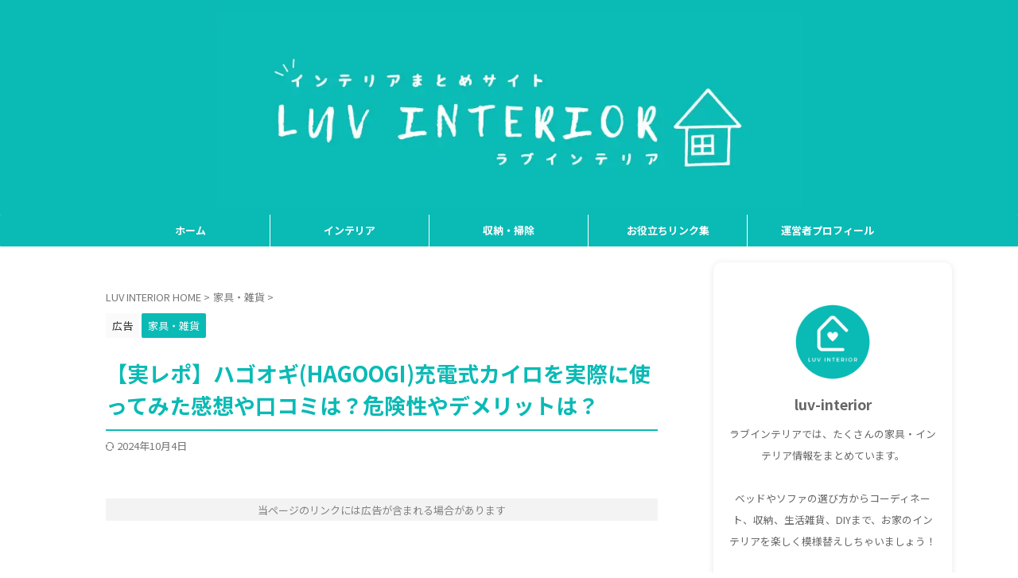

--- FILE ---
content_type: text/html; charset=UTF-8
request_url: https://luv-interior.com/hagoogi-heat-pack-24004
body_size: 34732
content:

<!DOCTYPE html>
<!--[if lt IE 7]>
<html class="ie6" dir="ltr" lang="ja"> <![endif]-->
<!--[if IE 7]>
<html class="i7" dir="ltr" lang="ja"> <![endif]-->
<!--[if IE 8]>
<html class="ie" dir="ltr" lang="ja"> <![endif]-->
<!--[if gt IE 8]><!-->
<html dir="ltr" lang="ja" class="s-navi-search-slide ">
	<!--<![endif]-->
	<head prefix="og: http://ogp.me/ns# fb: http://ogp.me/ns/fb# article: http://ogp.me/ns/article#">
		
	<!-- Global site tag (gtag.js) - Google Analytics -->
	<script async src="https://www.googletagmanager.com/gtag/js?id=G-MDB08777G5"></script>
	<script>
	  window.dataLayer = window.dataLayer || [];
	  function gtag(){dataLayer.push(arguments);}
	  gtag('js', new Date());

	  gtag('config', 'G-MDB08777G5');
	</script>
			<meta charset="UTF-8" >
		<meta name="viewport" content="width=device-width,initial-scale=1.0,user-scalable=no,viewport-fit=cover">
		<meta name="format-detection" content="telephone=no" >
		<meta name="referrer" content="no-referrer-when-downgrade"/>

		
		<link rel="alternate" type="application/rss+xml" title="インテリアまとめサイト -LUV INTERIOR- RSS Feed" href="https://luv-interior.com/feed" />
		<link rel="pingback" href="https://luv-interior.com/xmlrpc.php" >
		<!--[if lt IE 9]>
		<script src="https://luv-interior.com/wp-content/themes/affinger/js/html5shiv.js"></script>
		<![endif]-->
				<!-- Global site tag (gtag.js) - Google Analytics -->
<script async src="https://www.googletagmanager.com/gtag/js?id=UA-64476194-3"></script>
<script>
    window.dataLayer = window.dataLayer || [];
    function gtag() {
        dataLayer.push(arguments);
    }
    gtag('js', new Date());

    gtag('config', 'UA-64476194-3', { 'anonymize_ip': false } );
</script>
	<style>img:is([sizes="auto" i], [sizes^="auto," i]) { contain-intrinsic-size: 3000px 1500px }</style>
	
		<!-- All in One SEO 4.9.2 - aioseo.com -->
	<meta name="description" content="ハゴオギ(HAGOOGI)が販売してる充電式カイロだけど、実際に使った感想や口コミはどうなの？ 今回は、ハゴオ" />
	<meta name="robots" content="max-image-preview:large" />
	<meta name="author" content="luv-interior"/>
	<link rel="canonical" href="https://luv-interior.com/hagoogi-heat-pack-24004" />
	<meta name="generator" content="All in One SEO (AIOSEO) 4.9.2" />
		<script type="application/ld+json" class="aioseo-schema">
			{"@context":"https:\/\/schema.org","@graph":[{"@type":"Article","@id":"https:\/\/luv-interior.com\/hagoogi-heat-pack-24004#article","name":"\u3010\u5b9f\u30ec\u30dd\u3011\u30cf\u30b4\u30aa\u30ae(HAGOOGI)\u5145\u96fb\u5f0f\u30ab\u30a4\u30ed\u3092\u5b9f\u969b\u306b\u4f7f\u3063\u3066\u307f\u305f\u611f\u60f3\u3084\u53e3\u30b3\u30df\u306f\uff1f\u5371\u967a\u6027\u3084\u30c7\u30e1\u30ea\u30c3\u30c8\u306f\uff1f | \u30a4\u30f3\u30c6\u30ea\u30a2\u307e\u3068\u3081\u30b5\u30a4\u30c8 -LUV INTERIOR-","headline":"\u3010\u5b9f\u30ec\u30dd\u3011\u30cf\u30b4\u30aa\u30ae(HAGOOGI)\u5145\u96fb\u5f0f\u30ab\u30a4\u30ed\u3092\u5b9f\u969b\u306b\u4f7f\u3063\u3066\u307f\u305f\u611f\u60f3\u3084\u53e3\u30b3\u30df\u306f\uff1f\u5371\u967a\u6027\u3084\u30c7\u30e1\u30ea\u30c3\u30c8\u306f\uff1f","author":{"@id":"https:\/\/luv-interior.com\/author\/luv-interior#author"},"publisher":{"@id":"https:\/\/luv-interior.com\/#person"},"image":{"@type":"ImageObject","url":"https:\/\/luv-interior.com\/wp-content\/uploads\/2023\/09\/IMG_9022.jpg","width":1280,"height":960,"caption":"HAGOOGI\u306e\u5145\u96fb\u5f0f\u30ab\u30a4\u30ed\u304c\u5c4a\u3044\u305f\uff01"},"datePublished":"2023-09-23T16:15:36+09:00","dateModified":"2024-10-04T09:37:12+09:00","inLanguage":"ja","mainEntityOfPage":{"@id":"https:\/\/luv-interior.com\/hagoogi-heat-pack-24004#webpage"},"isPartOf":{"@id":"https:\/\/luv-interior.com\/hagoogi-heat-pack-24004#webpage"},"articleSection":"\u5bb6\u5177\u30fb\u96d1\u8ca8"},{"@type":"BreadcrumbList","@id":"https:\/\/luv-interior.com\/hagoogi-heat-pack-24004#breadcrumblist","itemListElement":[{"@type":"ListItem","@id":"https:\/\/luv-interior.com#listItem","position":1,"name":"\u30db\u30fc\u30e0","item":"https:\/\/luv-interior.com","nextItem":{"@type":"ListItem","@id":"https:\/\/luv-interior.com\/category\/goods#listItem","name":"\u5bb6\u5177\u30fb\u96d1\u8ca8"}},{"@type":"ListItem","@id":"https:\/\/luv-interior.com\/category\/goods#listItem","position":2,"name":"\u5bb6\u5177\u30fb\u96d1\u8ca8","item":"https:\/\/luv-interior.com\/category\/goods","nextItem":{"@type":"ListItem","@id":"https:\/\/luv-interior.com\/hagoogi-heat-pack-24004#listItem","name":"\u3010\u5b9f\u30ec\u30dd\u3011\u30cf\u30b4\u30aa\u30ae(HAGOOGI)\u5145\u96fb\u5f0f\u30ab\u30a4\u30ed\u3092\u5b9f\u969b\u306b\u4f7f\u3063\u3066\u307f\u305f\u611f\u60f3\u3084\u53e3\u30b3\u30df\u306f\uff1f\u5371\u967a\u6027\u3084\u30c7\u30e1\u30ea\u30c3\u30c8\u306f\uff1f"},"previousItem":{"@type":"ListItem","@id":"https:\/\/luv-interior.com#listItem","name":"\u30db\u30fc\u30e0"}},{"@type":"ListItem","@id":"https:\/\/luv-interior.com\/hagoogi-heat-pack-24004#listItem","position":3,"name":"\u3010\u5b9f\u30ec\u30dd\u3011\u30cf\u30b4\u30aa\u30ae(HAGOOGI)\u5145\u96fb\u5f0f\u30ab\u30a4\u30ed\u3092\u5b9f\u969b\u306b\u4f7f\u3063\u3066\u307f\u305f\u611f\u60f3\u3084\u53e3\u30b3\u30df\u306f\uff1f\u5371\u967a\u6027\u3084\u30c7\u30e1\u30ea\u30c3\u30c8\u306f\uff1f","previousItem":{"@type":"ListItem","@id":"https:\/\/luv-interior.com\/category\/goods#listItem","name":"\u5bb6\u5177\u30fb\u96d1\u8ca8"}}]},{"@type":"Person","@id":"https:\/\/luv-interior.com\/#person","name":"luv-interior","image":{"@type":"ImageObject","@id":"https:\/\/luv-interior.com\/hagoogi-heat-pack-24004#personImage","url":"https:\/\/secure.gravatar.com\/avatar\/6f4b91eff0dad88664a1f62a2e1df99c91427bd02f340ce2a42ec816122e8400?s=96&d=mm&r=g","width":96,"height":96,"caption":"luv-interior"}},{"@type":"Person","@id":"https:\/\/luv-interior.com\/author\/luv-interior#author","url":"https:\/\/luv-interior.com\/author\/luv-interior","name":"luv-interior","image":{"@type":"ImageObject","@id":"https:\/\/luv-interior.com\/hagoogi-heat-pack-24004#authorImage","url":"https:\/\/secure.gravatar.com\/avatar\/6f4b91eff0dad88664a1f62a2e1df99c91427bd02f340ce2a42ec816122e8400?s=96&d=mm&r=g","width":96,"height":96,"caption":"luv-interior"}},{"@type":"WebPage","@id":"https:\/\/luv-interior.com\/hagoogi-heat-pack-24004#webpage","url":"https:\/\/luv-interior.com\/hagoogi-heat-pack-24004","name":"\u3010\u5b9f\u30ec\u30dd\u3011\u30cf\u30b4\u30aa\u30ae(HAGOOGI)\u5145\u96fb\u5f0f\u30ab\u30a4\u30ed\u3092\u5b9f\u969b\u306b\u4f7f\u3063\u3066\u307f\u305f\u611f\u60f3\u3084\u53e3\u30b3\u30df\u306f\uff1f\u5371\u967a\u6027\u3084\u30c7\u30e1\u30ea\u30c3\u30c8\u306f\uff1f | \u30a4\u30f3\u30c6\u30ea\u30a2\u307e\u3068\u3081\u30b5\u30a4\u30c8 -LUV INTERIOR-","description":"\u30cf\u30b4\u30aa\u30ae(HAGOOGI)\u304c\u8ca9\u58f2\u3057\u3066\u308b\u5145\u96fb\u5f0f\u30ab\u30a4\u30ed\u3060\u3051\u3069\u3001\u5b9f\u969b\u306b\u4f7f\u3063\u305f\u611f\u60f3\u3084\u53e3\u30b3\u30df\u306f\u3069\u3046\u306a\u306e\uff1f \u4eca\u56de\u306f\u3001\u30cf\u30b4\u30aa","inLanguage":"ja","isPartOf":{"@id":"https:\/\/luv-interior.com\/#website"},"breadcrumb":{"@id":"https:\/\/luv-interior.com\/hagoogi-heat-pack-24004#breadcrumblist"},"author":{"@id":"https:\/\/luv-interior.com\/author\/luv-interior#author"},"creator":{"@id":"https:\/\/luv-interior.com\/author\/luv-interior#author"},"image":{"@type":"ImageObject","url":"https:\/\/luv-interior.com\/wp-content\/uploads\/2023\/09\/IMG_9022.jpg","@id":"https:\/\/luv-interior.com\/hagoogi-heat-pack-24004\/#mainImage","width":1280,"height":960,"caption":"HAGOOGI\u306e\u5145\u96fb\u5f0f\u30ab\u30a4\u30ed\u304c\u5c4a\u3044\u305f\uff01"},"primaryImageOfPage":{"@id":"https:\/\/luv-interior.com\/hagoogi-heat-pack-24004#mainImage"},"datePublished":"2023-09-23T16:15:36+09:00","dateModified":"2024-10-04T09:37:12+09:00"},{"@type":"WebSite","@id":"https:\/\/luv-interior.com\/#website","url":"https:\/\/luv-interior.com\/","name":"\u30a4\u30f3\u30c6\u30ea\u30a2\u307e\u3068\u3081\u30b5\u30a4\u30c8 -LUV INTERIOR-","description":"\u30e9\u30d6\u30a4\u30f3\u30c6\u30ea\u30a2\u3067\u306f\u3001\u305f\u304f\u3055\u3093\u306e\u5bb6\u5177\u30fb\u30a4\u30f3\u30c6\u30ea\u30a2\u60c5\u5831\u3092\u307e\u3068\u3081\u3066\u3044\u307e\u3059\u3002\u30d9\u30c3\u30c9\u3084\u30bd\u30d5\u30a1\u306e\u9078\u3073\u65b9\u304b\u3089\u30b3\u30fc\u30c7\u30a3\u30cd\u30fc\u30c8\u3001\u53ce\u7d0d\u3001\u751f\u6d3b\u96d1\u8ca8\u3001DIY\u307e\u3067\u3001\u304a\u5bb6\u306e\u30a4\u30f3\u30c6\u30ea\u30a2\u3092\u697d\u3057\u304f\u6a21\u69d8\u66ff\u3048\u3057\u3061\u3083\u3044\u307e\u3057\u3087\u3046\uff01\u4e00\u4eba\u66ae\u3089\u3057\u3084\u30ea\u30d5\u30a9\u30fc\u30e0\u306e\u304a\u4f9b\u306b\u3069\u3046\u305e\u3002","inLanguage":"ja","publisher":{"@id":"https:\/\/luv-interior.com\/#person"}}]}
		</script>
		<!-- All in One SEO -->


<!-- Google Tag Manager for WordPress by gtm4wp.com -->
<script data-cfasync="false" data-pagespeed-no-defer>
	var gtm4wp_datalayer_name = "dataLayer";
	var dataLayer = dataLayer || [];
</script>
<!-- End Google Tag Manager for WordPress by gtm4wp.com --><title>【実レポ】ハゴオギ(HAGOOGI)充電式カイロを実際に使ってみた感想や口コミは？危険性やデメリットは？ | インテリアまとめサイト -LUV INTERIOR-</title>
<link rel='dns-prefetch' href='//ajax.googleapis.com' />
		<!-- This site uses the Google Analytics by MonsterInsights plugin v9.11.1 - Using Analytics tracking - https://www.monsterinsights.com/ -->
		<!-- Note: MonsterInsights is not currently configured on this site. The site owner needs to authenticate with Google Analytics in the MonsterInsights settings panel. -->
					<!-- No tracking code set -->
				<!-- / Google Analytics by MonsterInsights -->
		<script type="text/javascript">
/* <![CDATA[ */
window._wpemojiSettings = {"baseUrl":"https:\/\/s.w.org\/images\/core\/emoji\/15.1.0\/72x72\/","ext":".png","svgUrl":"https:\/\/s.w.org\/images\/core\/emoji\/15.1.0\/svg\/","svgExt":".svg","source":{"concatemoji":"https:\/\/luv-interior.com\/wp-includes\/js\/wp-emoji-release.min.js?ver=6.8.1"}};
/*! This file is auto-generated */
!function(i,n){var o,s,e;function c(e){try{var t={supportTests:e,timestamp:(new Date).valueOf()};sessionStorage.setItem(o,JSON.stringify(t))}catch(e){}}function p(e,t,n){e.clearRect(0,0,e.canvas.width,e.canvas.height),e.fillText(t,0,0);var t=new Uint32Array(e.getImageData(0,0,e.canvas.width,e.canvas.height).data),r=(e.clearRect(0,0,e.canvas.width,e.canvas.height),e.fillText(n,0,0),new Uint32Array(e.getImageData(0,0,e.canvas.width,e.canvas.height).data));return t.every(function(e,t){return e===r[t]})}function u(e,t,n){switch(t){case"flag":return n(e,"\ud83c\udff3\ufe0f\u200d\u26a7\ufe0f","\ud83c\udff3\ufe0f\u200b\u26a7\ufe0f")?!1:!n(e,"\ud83c\uddfa\ud83c\uddf3","\ud83c\uddfa\u200b\ud83c\uddf3")&&!n(e,"\ud83c\udff4\udb40\udc67\udb40\udc62\udb40\udc65\udb40\udc6e\udb40\udc67\udb40\udc7f","\ud83c\udff4\u200b\udb40\udc67\u200b\udb40\udc62\u200b\udb40\udc65\u200b\udb40\udc6e\u200b\udb40\udc67\u200b\udb40\udc7f");case"emoji":return!n(e,"\ud83d\udc26\u200d\ud83d\udd25","\ud83d\udc26\u200b\ud83d\udd25")}return!1}function f(e,t,n){var r="undefined"!=typeof WorkerGlobalScope&&self instanceof WorkerGlobalScope?new OffscreenCanvas(300,150):i.createElement("canvas"),a=r.getContext("2d",{willReadFrequently:!0}),o=(a.textBaseline="top",a.font="600 32px Arial",{});return e.forEach(function(e){o[e]=t(a,e,n)}),o}function t(e){var t=i.createElement("script");t.src=e,t.defer=!0,i.head.appendChild(t)}"undefined"!=typeof Promise&&(o="wpEmojiSettingsSupports",s=["flag","emoji"],n.supports={everything:!0,everythingExceptFlag:!0},e=new Promise(function(e){i.addEventListener("DOMContentLoaded",e,{once:!0})}),new Promise(function(t){var n=function(){try{var e=JSON.parse(sessionStorage.getItem(o));if("object"==typeof e&&"number"==typeof e.timestamp&&(new Date).valueOf()<e.timestamp+604800&&"object"==typeof e.supportTests)return e.supportTests}catch(e){}return null}();if(!n){if("undefined"!=typeof Worker&&"undefined"!=typeof OffscreenCanvas&&"undefined"!=typeof URL&&URL.createObjectURL&&"undefined"!=typeof Blob)try{var e="postMessage("+f.toString()+"("+[JSON.stringify(s),u.toString(),p.toString()].join(",")+"));",r=new Blob([e],{type:"text/javascript"}),a=new Worker(URL.createObjectURL(r),{name:"wpTestEmojiSupports"});return void(a.onmessage=function(e){c(n=e.data),a.terminate(),t(n)})}catch(e){}c(n=f(s,u,p))}t(n)}).then(function(e){for(var t in e)n.supports[t]=e[t],n.supports.everything=n.supports.everything&&n.supports[t],"flag"!==t&&(n.supports.everythingExceptFlag=n.supports.everythingExceptFlag&&n.supports[t]);n.supports.everythingExceptFlag=n.supports.everythingExceptFlag&&!n.supports.flag,n.DOMReady=!1,n.readyCallback=function(){n.DOMReady=!0}}).then(function(){return e}).then(function(){var e;n.supports.everything||(n.readyCallback(),(e=n.source||{}).concatemoji?t(e.concatemoji):e.wpemoji&&e.twemoji&&(t(e.twemoji),t(e.wpemoji)))}))}((window,document),window._wpemojiSettings);
/* ]]> */
</script>
<style id='wp-emoji-styles-inline-css' type='text/css'>

	img.wp-smiley, img.emoji {
		display: inline !important;
		border: none !important;
		box-shadow: none !important;
		height: 1em !important;
		width: 1em !important;
		margin: 0 0.07em !important;
		vertical-align: -0.1em !important;
		background: none !important;
		padding: 0 !important;
	}
</style>
<link rel='stylesheet' id='wp-block-library-css' href='https://luv-interior.com/wp-includes/css/dist/block-library/style.min.css?ver=6.8.1' type='text/css' media='all' />
<style id='classic-theme-styles-inline-css' type='text/css'>
/*! This file is auto-generated */
.wp-block-button__link{color:#fff;background-color:#32373c;border-radius:9999px;box-shadow:none;text-decoration:none;padding:calc(.667em + 2px) calc(1.333em + 2px);font-size:1.125em}.wp-block-file__button{background:#32373c;color:#fff;text-decoration:none}
</style>
<style id='rinkerg-gutenberg-rinker-style-inline-css' type='text/css'>
.wp-block-create-block-block{background-color:#21759b;color:#fff;padding:2px}

</style>
<link rel='stylesheet' id='aioseo/css/src/vue/standalone/blocks/table-of-contents/global.scss-css' href='https://luv-interior.com/wp-content/plugins/all-in-one-seo-pack/dist/Lite/assets/css/table-of-contents/global.e90f6d47.css?ver=4.9.2' type='text/css' media='all' />
<style id='global-styles-inline-css' type='text/css'>
:root{--wp--preset--aspect-ratio--square: 1;--wp--preset--aspect-ratio--4-3: 4/3;--wp--preset--aspect-ratio--3-4: 3/4;--wp--preset--aspect-ratio--3-2: 3/2;--wp--preset--aspect-ratio--2-3: 2/3;--wp--preset--aspect-ratio--16-9: 16/9;--wp--preset--aspect-ratio--9-16: 9/16;--wp--preset--color--black: #000000;--wp--preset--color--cyan-bluish-gray: #abb8c3;--wp--preset--color--white: #ffffff;--wp--preset--color--pale-pink: #f78da7;--wp--preset--color--vivid-red: #cf2e2e;--wp--preset--color--luminous-vivid-orange: #ff6900;--wp--preset--color--luminous-vivid-amber: #fcb900;--wp--preset--color--light-green-cyan: #eefaff;--wp--preset--color--vivid-green-cyan: #00d084;--wp--preset--color--pale-cyan-blue: #8ed1fc;--wp--preset--color--vivid-cyan-blue: #0693e3;--wp--preset--color--vivid-purple: #9b51e0;--wp--preset--color--soft-red: #e92f3d;--wp--preset--color--light-grayish-red: #fdf0f2;--wp--preset--color--vivid-yellow: #ffc107;--wp--preset--color--very-pale-yellow: #fffde7;--wp--preset--color--very-light-gray: #fafafa;--wp--preset--color--very-dark-gray: #313131;--wp--preset--color--original-color-a: #00B900;--wp--preset--color--original-color-b: #f4fff4;--wp--preset--color--original-color-c: #F3E5F5;--wp--preset--color--original-color-d: #9E9D24;--wp--preset--gradient--vivid-cyan-blue-to-vivid-purple: linear-gradient(135deg,rgba(6,147,227,1) 0%,rgb(155,81,224) 100%);--wp--preset--gradient--light-green-cyan-to-vivid-green-cyan: linear-gradient(135deg,rgb(122,220,180) 0%,rgb(0,208,130) 100%);--wp--preset--gradient--luminous-vivid-amber-to-luminous-vivid-orange: linear-gradient(135deg,rgba(252,185,0,1) 0%,rgba(255,105,0,1) 100%);--wp--preset--gradient--luminous-vivid-orange-to-vivid-red: linear-gradient(135deg,rgba(255,105,0,1) 0%,rgb(207,46,46) 100%);--wp--preset--gradient--very-light-gray-to-cyan-bluish-gray: linear-gradient(135deg,rgb(238,238,238) 0%,rgb(169,184,195) 100%);--wp--preset--gradient--cool-to-warm-spectrum: linear-gradient(135deg,rgb(74,234,220) 0%,rgb(151,120,209) 20%,rgb(207,42,186) 40%,rgb(238,44,130) 60%,rgb(251,105,98) 80%,rgb(254,248,76) 100%);--wp--preset--gradient--blush-light-purple: linear-gradient(135deg,rgb(255,206,236) 0%,rgb(152,150,240) 100%);--wp--preset--gradient--blush-bordeaux: linear-gradient(135deg,rgb(254,205,165) 0%,rgb(254,45,45) 50%,rgb(107,0,62) 100%);--wp--preset--gradient--luminous-dusk: linear-gradient(135deg,rgb(255,203,112) 0%,rgb(199,81,192) 50%,rgb(65,88,208) 100%);--wp--preset--gradient--pale-ocean: linear-gradient(135deg,rgb(255,245,203) 0%,rgb(182,227,212) 50%,rgb(51,167,181) 100%);--wp--preset--gradient--electric-grass: linear-gradient(135deg,rgb(202,248,128) 0%,rgb(113,206,126) 100%);--wp--preset--gradient--midnight: linear-gradient(135deg,rgb(2,3,129) 0%,rgb(40,116,252) 100%);--wp--preset--font-size--small: .8em;--wp--preset--font-size--medium: 20px;--wp--preset--font-size--large: 1.5em;--wp--preset--font-size--x-large: 42px;--wp--preset--font-size--st-regular: 1em;--wp--preset--font-size--huge: 3em;--wp--preset--spacing--20: 0.44rem;--wp--preset--spacing--30: 0.67rem;--wp--preset--spacing--40: 1rem;--wp--preset--spacing--50: 1.5rem;--wp--preset--spacing--60: 2.25rem;--wp--preset--spacing--70: 3.38rem;--wp--preset--spacing--80: 5.06rem;--wp--preset--shadow--natural: 6px 6px 9px rgba(0, 0, 0, 0.2);--wp--preset--shadow--deep: 12px 12px 50px rgba(0, 0, 0, 0.4);--wp--preset--shadow--sharp: 6px 6px 0px rgba(0, 0, 0, 0.2);--wp--preset--shadow--outlined: 6px 6px 0px -3px rgba(255, 255, 255, 1), 6px 6px rgba(0, 0, 0, 1);--wp--preset--shadow--crisp: 6px 6px 0px rgba(0, 0, 0, 1);}:where(.is-layout-flex){gap: 0.5em;}:where(.is-layout-grid){gap: 0.5em;}body .is-layout-flex{display: flex;}.is-layout-flex{flex-wrap: wrap;align-items: center;}.is-layout-flex > :is(*, div){margin: 0;}body .is-layout-grid{display: grid;}.is-layout-grid > :is(*, div){margin: 0;}:where(.wp-block-columns.is-layout-flex){gap: 2em;}:where(.wp-block-columns.is-layout-grid){gap: 2em;}:where(.wp-block-post-template.is-layout-flex){gap: 1.25em;}:where(.wp-block-post-template.is-layout-grid){gap: 1.25em;}.has-black-color{color: var(--wp--preset--color--black) !important;}.has-cyan-bluish-gray-color{color: var(--wp--preset--color--cyan-bluish-gray) !important;}.has-white-color{color: var(--wp--preset--color--white) !important;}.has-pale-pink-color{color: var(--wp--preset--color--pale-pink) !important;}.has-vivid-red-color{color: var(--wp--preset--color--vivid-red) !important;}.has-luminous-vivid-orange-color{color: var(--wp--preset--color--luminous-vivid-orange) !important;}.has-luminous-vivid-amber-color{color: var(--wp--preset--color--luminous-vivid-amber) !important;}.has-light-green-cyan-color{color: var(--wp--preset--color--light-green-cyan) !important;}.has-vivid-green-cyan-color{color: var(--wp--preset--color--vivid-green-cyan) !important;}.has-pale-cyan-blue-color{color: var(--wp--preset--color--pale-cyan-blue) !important;}.has-vivid-cyan-blue-color{color: var(--wp--preset--color--vivid-cyan-blue) !important;}.has-vivid-purple-color{color: var(--wp--preset--color--vivid-purple) !important;}.has-black-background-color{background-color: var(--wp--preset--color--black) !important;}.has-cyan-bluish-gray-background-color{background-color: var(--wp--preset--color--cyan-bluish-gray) !important;}.has-white-background-color{background-color: var(--wp--preset--color--white) !important;}.has-pale-pink-background-color{background-color: var(--wp--preset--color--pale-pink) !important;}.has-vivid-red-background-color{background-color: var(--wp--preset--color--vivid-red) !important;}.has-luminous-vivid-orange-background-color{background-color: var(--wp--preset--color--luminous-vivid-orange) !important;}.has-luminous-vivid-amber-background-color{background-color: var(--wp--preset--color--luminous-vivid-amber) !important;}.has-light-green-cyan-background-color{background-color: var(--wp--preset--color--light-green-cyan) !important;}.has-vivid-green-cyan-background-color{background-color: var(--wp--preset--color--vivid-green-cyan) !important;}.has-pale-cyan-blue-background-color{background-color: var(--wp--preset--color--pale-cyan-blue) !important;}.has-vivid-cyan-blue-background-color{background-color: var(--wp--preset--color--vivid-cyan-blue) !important;}.has-vivid-purple-background-color{background-color: var(--wp--preset--color--vivid-purple) !important;}.has-black-border-color{border-color: var(--wp--preset--color--black) !important;}.has-cyan-bluish-gray-border-color{border-color: var(--wp--preset--color--cyan-bluish-gray) !important;}.has-white-border-color{border-color: var(--wp--preset--color--white) !important;}.has-pale-pink-border-color{border-color: var(--wp--preset--color--pale-pink) !important;}.has-vivid-red-border-color{border-color: var(--wp--preset--color--vivid-red) !important;}.has-luminous-vivid-orange-border-color{border-color: var(--wp--preset--color--luminous-vivid-orange) !important;}.has-luminous-vivid-amber-border-color{border-color: var(--wp--preset--color--luminous-vivid-amber) !important;}.has-light-green-cyan-border-color{border-color: var(--wp--preset--color--light-green-cyan) !important;}.has-vivid-green-cyan-border-color{border-color: var(--wp--preset--color--vivid-green-cyan) !important;}.has-pale-cyan-blue-border-color{border-color: var(--wp--preset--color--pale-cyan-blue) !important;}.has-vivid-cyan-blue-border-color{border-color: var(--wp--preset--color--vivid-cyan-blue) !important;}.has-vivid-purple-border-color{border-color: var(--wp--preset--color--vivid-purple) !important;}.has-vivid-cyan-blue-to-vivid-purple-gradient-background{background: var(--wp--preset--gradient--vivid-cyan-blue-to-vivid-purple) !important;}.has-light-green-cyan-to-vivid-green-cyan-gradient-background{background: var(--wp--preset--gradient--light-green-cyan-to-vivid-green-cyan) !important;}.has-luminous-vivid-amber-to-luminous-vivid-orange-gradient-background{background: var(--wp--preset--gradient--luminous-vivid-amber-to-luminous-vivid-orange) !important;}.has-luminous-vivid-orange-to-vivid-red-gradient-background{background: var(--wp--preset--gradient--luminous-vivid-orange-to-vivid-red) !important;}.has-very-light-gray-to-cyan-bluish-gray-gradient-background{background: var(--wp--preset--gradient--very-light-gray-to-cyan-bluish-gray) !important;}.has-cool-to-warm-spectrum-gradient-background{background: var(--wp--preset--gradient--cool-to-warm-spectrum) !important;}.has-blush-light-purple-gradient-background{background: var(--wp--preset--gradient--blush-light-purple) !important;}.has-blush-bordeaux-gradient-background{background: var(--wp--preset--gradient--blush-bordeaux) !important;}.has-luminous-dusk-gradient-background{background: var(--wp--preset--gradient--luminous-dusk) !important;}.has-pale-ocean-gradient-background{background: var(--wp--preset--gradient--pale-ocean) !important;}.has-electric-grass-gradient-background{background: var(--wp--preset--gradient--electric-grass) !important;}.has-midnight-gradient-background{background: var(--wp--preset--gradient--midnight) !important;}.has-small-font-size{font-size: var(--wp--preset--font-size--small) !important;}.has-medium-font-size{font-size: var(--wp--preset--font-size--medium) !important;}.has-large-font-size{font-size: var(--wp--preset--font-size--large) !important;}.has-x-large-font-size{font-size: var(--wp--preset--font-size--x-large) !important;}
:where(.wp-block-post-template.is-layout-flex){gap: 1.25em;}:where(.wp-block-post-template.is-layout-grid){gap: 1.25em;}
:where(.wp-block-columns.is-layout-flex){gap: 2em;}:where(.wp-block-columns.is-layout-grid){gap: 2em;}
:root :where(.wp-block-pullquote){font-size: 1.5em;line-height: 1.6;}
</style>
<link rel='stylesheet' id='contact-form-7-css' href='https://luv-interior.com/wp-content/plugins/contact-form-7/includes/css/styles.css?ver=6.1.4' type='text/css' media='all' />
<link rel='stylesheet' id='yyi_rinker_stylesheet-css' href='https://luv-interior.com/wp-content/plugins/yyi-rinker/css/style.css?v=1.11.1&#038;ver=6.8.1' type='text/css' media='all' />
<link rel='stylesheet' id='normalize-css' href='https://luv-interior.com/wp-content/themes/affinger/css/normalize.css?ver=1.5.9' type='text/css' media='all' />
<link rel='stylesheet' id='st_svg-css' href='https://luv-interior.com/wp-content/themes/affinger/st_svg/style.css?ver=6.8.1' type='text/css' media='all' />
<link rel='stylesheet' id='slick-css' href='https://luv-interior.com/wp-content/themes/affinger/vendor/slick/slick.css?ver=1.8.0' type='text/css' media='all' />
<link rel='stylesheet' id='slick-theme-css' href='https://luv-interior.com/wp-content/themes/affinger/vendor/slick/slick-theme.css?ver=1.8.0' type='text/css' media='all' />
<link rel='stylesheet' id='fonts-googleapis-notosansjp-css' href='//fonts.googleapis.com/css?family=Noto+Sans+JP%3A400%2C700&#038;display=swap&#038;subset=japanese&#038;ver=6.8.1' type='text/css' media='all' />
<link rel='stylesheet' id='style-css' href='https://luv-interior.com/wp-content/themes/affinger/style.css?ver=6.8.1' type='text/css' media='all' />
<link rel='stylesheet' id='child-style-css' href='https://luv-interior.com/wp-content/themes/affinger-child/style.css?ver=6.8.1' type='text/css' media='all' />
<link rel='stylesheet' id='single-css' href='https://luv-interior.com/wp-content/themes/affinger/st-rankcss.php' type='text/css' media='all' />
<link rel='stylesheet' id='st-themecss-css' href='https://luv-interior.com/wp-content/themes/affinger/st-themecss-loader.php?ver=6.8.1' type='text/css' media='all' />
<script type="text/javascript" src="//ajax.googleapis.com/ajax/libs/jquery/1.11.3/jquery.min.js?ver=1.11.3" id="jquery-js"></script>
<script type="text/javascript" src="https://luv-interior.com/wp-content/plugins/yyi-rinker/js/event-tracking.js?v=1.11.1" id="yyi_rinker_event_tracking_script-js"></script>
<link rel="https://api.w.org/" href="https://luv-interior.com/wp-json/" /><link rel="alternate" title="JSON" type="application/json" href="https://luv-interior.com/wp-json/wp/v2/posts/24004" /><link rel='shortlink' href='https://luv-interior.com/?p=24004' />
<link rel="alternate" title="oEmbed (JSON)" type="application/json+oembed" href="https://luv-interior.com/wp-json/oembed/1.0/embed?url=https%3A%2F%2Fluv-interior.com%2Fhagoogi-heat-pack-24004" />
<link rel="alternate" title="oEmbed (XML)" type="text/xml+oembed" href="https://luv-interior.com/wp-json/oembed/1.0/embed?url=https%3A%2F%2Fluv-interior.com%2Fhagoogi-heat-pack-24004&#038;format=xml" />

<!-- Google Tag Manager for WordPress by gtm4wp.com -->
<!-- GTM Container placement set to off -->
<script data-cfasync="false" data-pagespeed-no-defer type="text/javascript">
	var dataLayer_content = {"pagePostType":"post","pagePostType2":"single-post","pageCategory":["goods"],"pagePostAuthor":"luv-interior"};
	dataLayer.push( dataLayer_content );
</script>
<script data-cfasync="false" data-pagespeed-no-defer type="text/javascript">
	console.warn && console.warn("[GTM4WP] Google Tag Manager container code placement set to OFF !!!");
	console.warn && console.warn("[GTM4WP] Data layer codes are active but GTM container must be loaded using custom coding !!!");
</script>
<!-- End Google Tag Manager for WordPress by gtm4wp.com --><script type="text/javascript" language="javascript">
    var vc_pid = "887702502";
</script><script type="text/javascript" src="//aml.valuecommerce.com/vcdal.js" async></script><style>
.yyi-rinker-images {
    display: flex;
    justify-content: center;
    align-items: center;
    position: relative;

}
div.yyi-rinker-image img.yyi-rinker-main-img.hidden {
    display: none;
}

.yyi-rinker-images-arrow {
    cursor: pointer;
    position: absolute;
    top: 50%;
    display: block;
    margin-top: -11px;
    opacity: 0.6;
    width: 22px;
}

.yyi-rinker-images-arrow-left{
    left: -10px;
}
.yyi-rinker-images-arrow-right{
    right: -10px;
}

.yyi-rinker-images-arrow-left.hidden {
    display: none;
}

.yyi-rinker-images-arrow-right.hidden {
    display: none;
}
div.yyi-rinker-contents.yyi-rinker-design-tate  div.yyi-rinker-box{
    flex-direction: column;
}

div.yyi-rinker-contents.yyi-rinker-design-slim div.yyi-rinker-box .yyi-rinker-links {
    flex-direction: column;
}

div.yyi-rinker-contents.yyi-rinker-design-slim div.yyi-rinker-info {
    width: 100%;
}

div.yyi-rinker-contents.yyi-rinker-design-slim .yyi-rinker-title {
    text-align: center;
}

div.yyi-rinker-contents.yyi-rinker-design-slim .yyi-rinker-links {
    text-align: center;
}
div.yyi-rinker-contents.yyi-rinker-design-slim .yyi-rinker-image {
    margin: auto;
}

div.yyi-rinker-contents.yyi-rinker-design-slim div.yyi-rinker-info ul.yyi-rinker-links li {
	align-self: stretch;
}
div.yyi-rinker-contents.yyi-rinker-design-slim div.yyi-rinker-box div.yyi-rinker-info {
	padding: 0;
}
div.yyi-rinker-contents.yyi-rinker-design-slim div.yyi-rinker-box {
	flex-direction: column;
	padding: 14px 5px 0;
}

.yyi-rinker-design-slim div.yyi-rinker-box div.yyi-rinker-info {
	text-align: center;
}

.yyi-rinker-design-slim div.price-box span.price {
	display: block;
}

div.yyi-rinker-contents.yyi-rinker-design-slim div.yyi-rinker-info div.yyi-rinker-title a{
	font-size:16px;
}

div.yyi-rinker-contents.yyi-rinker-design-slim ul.yyi-rinker-links li.amazonkindlelink:before,  div.yyi-rinker-contents.yyi-rinker-design-slim ul.yyi-rinker-links li.amazonlink:before,  div.yyi-rinker-contents.yyi-rinker-design-slim ul.yyi-rinker-links li.rakutenlink:before, div.yyi-rinker-contents.yyi-rinker-design-slim ul.yyi-rinker-links li.yahoolink:before, div.yyi-rinker-contents.yyi-rinker-design-slim ul.yyi-rinker-links li.mercarilink:before {
	font-size:12px;
}

div.yyi-rinker-contents.yyi-rinker-design-slim ul.yyi-rinker-links li a {
	font-size: 13px;
}
.entry-content ul.yyi-rinker-links li {
	padding: 0;
}

div.yyi-rinker-contents .yyi-rinker-attention.attention_desing_right_ribbon {
    width: 89px;
    height: 91px;
    position: absolute;
    top: -1px;
    right: -1px;
    left: auto;
    overflow: hidden;
}

div.yyi-rinker-contents .yyi-rinker-attention.attention_desing_right_ribbon span {
    display: inline-block;
    width: 146px;
    position: absolute;
    padding: 4px 0;
    left: -13px;
    top: 12px;
    text-align: center;
    font-size: 12px;
    line-height: 24px;
    -webkit-transform: rotate(45deg);
    transform: rotate(45deg);
    box-shadow: 0 1px 3px rgba(0, 0, 0, 0.2);
}

div.yyi-rinker-contents .yyi-rinker-attention.attention_desing_right_ribbon {
    background: none;
}
.yyi-rinker-attention.attention_desing_right_ribbon .yyi-rinker-attention-after,
.yyi-rinker-attention.attention_desing_right_ribbon .yyi-rinker-attention-before{
display:none;
}
div.yyi-rinker-use-right_ribbon div.yyi-rinker-title {
    margin-right: 2rem;
}

				</style><meta name="robots" content="index, follow" />
<link href="https://fonts.googleapis.com/icon?family=Material+Icons" rel="stylesheet">
<meta name="thumbnail" content="https://luv-interior.com/wp-content/uploads/2023/09/IMG_9022.jpg">
<link rel="canonical" href="https://luv-interior.com/hagoogi-heat-pack-24004" />
<noscript><style>.lazyload[data-src]{display:none !important;}</style></noscript><style>.lazyload{background-image:none !important;}.lazyload:before{background-image:none !important;}</style>	<style type="text/css">
		/*<!-- rtoc -->*/
		.rtoc-mokuji-content {
			background-color: #ffffff;
		}

		.rtoc-mokuji-content.frame1 {
			border: 1px solid #0abab5;
		}

		.rtoc-mokuji-content #rtoc-mokuji-title {
			color: #0abab5;
		}

		.rtoc-mokuji-content .rtoc-mokuji li>a {
			color: #000000;
		}

		.rtoc-mokuji-content .mokuji_ul.level-1>.rtoc-item::before {
			background-color: #0abab5 !important;
		}

		.rtoc-mokuji-content .mokuji_ul.level-2>.rtoc-item::before {
			background-color: #0abab5 !important;
		}

		.rtoc-mokuji-content.frame2::before,
		.rtoc-mokuji-content.frame3,
		.rtoc-mokuji-content.frame4,
		.rtoc-mokuji-content.frame5 {
			border-color: #0abab5 !important;
		}

		.rtoc-mokuji-content.frame5::before,
		.rtoc-mokuji-content.frame5::after {
			background-color: #0abab5;
		}

		.widget_block #rtoc-mokuji-widget-wrapper .rtoc-mokuji.level-1 .rtoc-item.rtoc-current:after,
		.widget #rtoc-mokuji-widget-wrapper .rtoc-mokuji.level-1 .rtoc-item.rtoc-current:after,
		#scrollad #rtoc-mokuji-widget-wrapper .rtoc-mokuji.level-1 .rtoc-item.rtoc-current:after,
		#sideBarTracking #rtoc-mokuji-widget-wrapper .rtoc-mokuji.level-1 .rtoc-item.rtoc-current:after {
			background-color: #0abab5 !important;
		}

		.cls-1,
		.cls-2 {
			stroke: #0abab5;
		}

		.rtoc-mokuji-content .decimal_ol.level-2>.rtoc-item::before,
		.rtoc-mokuji-content .mokuji_ol.level-2>.rtoc-item::before,
		.rtoc-mokuji-content .decimal_ol.level-2>.rtoc-item::after,
		.rtoc-mokuji-content .decimal_ol.level-2>.rtoc-item::after {
			color: #0abab5;
			background-color: #0abab5;
		}

		.rtoc-mokuji-content .rtoc-mokuji.level-1>.rtoc-item::before {
			color: #0abab5;
		}

		.rtoc-mokuji-content .decimal_ol>.rtoc-item::after {
			background-color: #0abab5;
		}

		.rtoc-mokuji-content .decimal_ol>.rtoc-item::before {
			color: #0abab5;
		}

		/*rtoc_return*/
		#rtoc_return a::before {
			background-image: url(https://luv-interior.com/wp-content/plugins/rich-table-of-content/include/../img/rtoc_return.png);
		}

		#rtoc_return a {
			background-color: #0abab5 !important;
		}

		/* アクセントポイント */
		.rtoc-mokuji-content .level-1>.rtoc-item #rtocAC.accent-point::after {
			background-color: #0abab5;
		}

		.rtoc-mokuji-content .level-2>.rtoc-item #rtocAC.accent-point::after {
			background-color: #0abab5;
		}
		.rtoc-mokuji-content.frame6,
		.rtoc-mokuji-content.frame7::before,
		.rtoc-mokuji-content.frame8::before {
			border-color: #0abab5;
		}

		.rtoc-mokuji-content.frame6 #rtoc-mokuji-title,
		.rtoc-mokuji-content.frame7 #rtoc-mokuji-title::after {
			background-color: #0abab5;
		}

		#rtoc-mokuji-wrapper.rtoc-mokuji-content.rtoc_h2_timeline .mokuji_ol.level-1>.rtoc-item::after,
		#rtoc-mokuji-wrapper.rtoc-mokuji-content.rtoc_h2_timeline .level-1.decimal_ol>.rtoc-item::after,
		#rtoc-mokuji-wrapper.rtoc-mokuji-content.rtoc_h3_timeline .mokuji_ol.level-2>.rtoc-item::after,
		#rtoc-mokuji-wrapper.rtoc-mokuji-content.rtoc_h3_timeline .mokuji_ol.level-2>.rtoc-item::after,
		.rtoc-mokuji-content.frame7 #rtoc-mokuji-title span::after {
			background-color: #0abab5;
		}

		.widget #rtoc-mokuji-wrapper.rtoc-mokuji-content.frame6 #rtoc-mokuji-title {
			color: #0abab5;
			background-color: #ffffff;
		}
	</style>
	<link rel="icon" href="https://luv-interior.com/wp-content/uploads/2019/10/fav.png" sizes="32x32" />
<link rel="icon" href="https://luv-interior.com/wp-content/uploads/2019/10/fav.png" sizes="192x192" />
<link rel="apple-touch-icon" href="https://luv-interior.com/wp-content/uploads/2019/10/fav.png" />
<meta name="msapplication-TileImage" content="https://luv-interior.com/wp-content/uploads/2019/10/fav.png" />
		<style type="text/css" id="wp-custom-css">
			/* ▼▼▼以下ストークCSS移設 */

.btn-wrap {
	margin: 1.5em 0 2em;
}

.btn-wrap.aligncenter {
	text-align: center;
}

.btn-wrap a {
	display: inline-block;
	text-decoration: none;
	padding: 1em 2em;
	background: #4993AF;
	border: 1px solid #4993AF;
	text-shadow: 1px 1px 0 rgba(0, 0, 0, 0.05);
	box-shadow: 0 3px 5px #E9E9E9;
	color: #fff;
}

.btn-wrap a:hover {
	background: #E69B9B;
	color: #fff;
	-webkit-transform: translate3d(0px, 3px, 1px);
	transform: translate3d(0px, 3px, 1px);
	box-shadow: none;
}


/* シンプルなボタン */

.btn-wrap.simple a {
	background: none;
	border: 1px solid #4993AF;
	color: #4993AF;
	-webkit-box-shadow: 0 3px 5px #eee;
	box-shadow: 0 3px 5px #eee;
	-webkit-box-shadow: 0 3px 5px rgba(45, 45, 45, 0.05);
	box-shadow: 0 3px 5px rgba(45, 45, 45, 0.08);
}

.btn-wrap.simple a:hover {
	background: #4993AF;
	color: #fff;
}

.single #main .article {
	margin-bottom: 1em;
}


/* でかいボタン */

.btn-wrap.big a {
	font-size: 1.1em;
	padding: 1.1em 2em;
	width: 420px;
	max-width: 90%;
	color: #0ABAB5;
	border-color: #0ABAB5;
}

.btn-wrap.big a:hover {
	background: #0ABAB5;
	color: #fff;
}


/* 目立つボタン */

.btn-wrap.lightning a {
	background: #C81C1C;
	border-color: #C81C1C;
	color: #fff;
	box-shadow: 0 3px 5px rgba(0, 0, 0, 0.15);
}

.btn-wrap.lightning a:hover {
	background: #EC7373;
	color: #fff;
}

/* 関連記事 */

.related_article {
	margin: 1.8em 0;
	text-align: left;
}

.related_article .inbox {
	padding-left: 25%;
}
.related_article.noimg .inbox{
	padding-left: 0;
}

.related_article p.ttl {
	margin: 0 0 0.1em;
	font-size: 1em;
	font-weight: bold;
}

.related_article .ttl:before {
	content: '関連記事';
	font-size: .7em;
	font-weight: bold;
	color: #fff;
	background: #111;
	width: 5em;
	display: inline-block;
	padding: 0.2em;
	position: relative;
	top: -2px;
	text-align: center;
	margin-right: 0.5em;
	-webkit-border-radius: 2px;
	-moz-border-radius: 2px;
	border-radius: 2px;
}

.related_article.labelnone .ttl:before {
	content: none;
}

.related_article .date {
	font-size: 0.8em;
}

.related_article .thum {
	width: 22%;
	float: left;
}

.related_article .thum img {
	width: 100%;
	margin-bottom: 0;
}

.related_article a {
	color: #333;
	background: #FFF;
	border: 1px solid #eee;
	box-shadow: 1px 1px 0 #efefef;
	text-decoration: none;
	display: block;
	overflow: hidden;
	padding: 0.9em;
}

.related_article a:hover {
	color: #666;
	background: lightyellow;
}


/* ▲▲▲ストークショートCSS終わり */


/* テーブルの線を消す 
table tr td, table#wp-calendar tr td, .wp-block-table table tr td {
    padding: 10px;
    border-bottom-width: 0px;
    border-left-width: 0px;
    border-bottom-style: solid;
    border-left-style: solid;
    border-bottom-color: #d4d4d4;
    border-left-color: #d4d4d4;
    vertical-align: top;
    box-sizing: border-box;
    word-break: break-word;
    border-right: none;
    border-top: none;
}
*/

/* インテリアのコツ（固定ページ） */
.title-border {
display: flex;
align-items: center;
margin-bottom:25px;
}
.title-border:before,
.title-border:after {
border-top: 1px solid #cccccc;
content: "";
flex-grow: 1;
}
.title-border:before {
margin-right: 2rem;
}
.title-border:after {
margin-left: 2rem;
}

/* tiktokの枠 */

.wk3{ background:#Ffffff;
border:2px solid #FE2C55;
padding:3% 4%;
margin:1.5em 0 2em;
color:#666;
font-size:85%;
}

/* もっと探すの枠 */

.wk1{ background:#ffffe0;
border:2px solid #FFFF73;
padding:3% 4%;
margin:1.5em 0 2em;
color:#666;
font-size:85%;
}

/* もっと探すのボタン */
.button_solid018{
padding:3% 4%;

color:#666;
font-size:85%;
}


/* --------- もっと探すのボタン  --------- */
/* solid018 */
.button_solid018 a {
    position: relative;
    display: flex;
    justify-content: space-around;
    align-items: center;
    margin: 0 auto;
    max-width: 100%;
    padding: 20px 25px;
    color: #313131;
    transition: 0.1s ease-in-out;
    font-weight: 600;
    background: #ffffff;
    filter: drop-shadow(0px 2px 4px #ccc);
    border-radius: 3px;
}
.button_solid018 a:hover {
    transform: translateY(-2px);
    box-shadow: 0 15px 30px -5px rgb(0 0 0 / 15%), 0 0 5px rgb(0 0 0 / 10%);
}

/* 改善案 */

.button_solid018 a img {
    position: absolute;
}

.button_solid018 a:after {
    content: '';
    width: 10px;
    font-family: 'FontAwesome';
    content: '\f054' !important;
    font-weight: 900;
    position: absolute;
    top: 40%;
    right: 20px;
    transition: 0.3s ease-in-out;
}

/* rinkerの点を消す */
ul.yyi-rinker-links li::before {
		display: none;
}

/* rinkerの文字サイズ */
div.yyi-rinker-contents ul.yyi-rinker-links {
    font-size: 15px;
}
/* ストークショートコード移植 */
@charset "utf-8";

.related_article {
	margin: 1.8em 0;
	text-align: left;
}

.related_article .inbox {
	padding-left: 25%;
}
.related_article.noimg .inbox{
	padding-left: 0;
}

.related_article p.ttl {
	margin: 0 0 0.1em;
	font-size: 1em;
	font-weight: bold;
}

.related_article .ttl:before {
	content: '関連記事';
	font-size: .7em;
	font-weight: bold;
	color: #fff;
	background: #111;
	width: 5em;
	display: inline-block;
	padding: 0.2em;
	position: relative;
	top: -2px;
	text-align: center;
	margin-right: 0.5em;
	-webkit-border-radius: 2px;
	-moz-border-radius: 2px;
	border-radius: 2px;
}

.related_article.labelnone .ttl:before {
	content: none;
}

.related_article .date {
	font-size: 0.8em;
}

.related_article .thum {
	width: 22%;
	float: left;
}

.related_article .thum img {
	width: 100%;
	margin-bottom: 0;
}

.related_article a {
	color: #333;
	background: #FFF;
	border: 1px solid #eee;
	box-shadow: 1px 1px 0 #efefef;
	text-decoration: none;
	display: block;
	overflow: hidden;
	padding: 0.9em;
}

.related_article a:hover {
	color: #666;
	background: lightyellow;
}


/* ショートコードで補足説明を追加 */

.supplement {
	background: lightyellow;
	background: rgba(255, 255, 0, .2);
	font-size: .94em;
	padding: 3% 4%;
	margin: 1.5em 0 2em;
	-webkit-border-radius: 4px;
	-moz-border-radius: 4px;
	border-radius: 4px;
	border: 1px solid #999;
	border-color: rgba(165, 165, 165, 0.2);
}

.supplement p,
.c_box p {
	margin-bottom: .8em;
}

.supplement p:last-child,
.c_box p:last-child {
	margin-bottom: 0;
}

.supplement.warning {
	background: pink;
	background: rgba(255, 0, 45, 0.18);
	color: #333;
}

.supplement:before {
	font-family: "fontawesome";
	content: '\f0e6';
	display: inline-block;
	margin-right: .3em;
	font-size: 1.2em;
}

.supplement.warning:before {
	content: '\f071';
}

.supplement.boader::before,
.supplement.border::before{
	content: none;
}

.supplement.noicon:before {
	content: none;
}

.supplement.boader,
.supplement.border {
	background: none;
}


/* ボックスデザイン */

.c_box {
	padding: 1em 4%;
	margin: 2em 0 2em;
	border: 2px solid #dddddd;
	border-radius: 0.2em;
}

.c_box.intitle {
	padding-top: 0;
	padding-bottom: 1.4em;
}

.c_box.intitle .box_title span {
	position: relative;
	top: -0.85em;
	padding: 0.1em 0.5em;
	background: #6d6d6d;
	color: #ffffff;
	font-weight: bold;
	border-radius: 0.2em;
	display: inline-block;
	vertical-align: bottom;
}

.c_box.blue_box {
	background: #d4f3ff;
	border-color: #82c8e2;
	color: #465d65;
}

.c_box.blue_box .box_title span {
	background: #82c8e2;
}

.c_box.red_box {
	background: #ffafaf;
	border-color: #e77373;
	color: #654646;
}

.c_box.red_box .box_title span {
	background: #e77373;
}

.c_box.yellow_box {
	background: #fff8d4;
	border-color: #ded647;
	color: #636546;
}

.c_box.yellow_box .box_title span {
	background: #ded647;
}

.c_box.green_box {
	background: #d8f7c3;
	border-color: #79e37c;
	color: #42613a;
}

.c_box.green_box .box_title span {
	background: #79e37c;
}

.c_box.pink_box {
	background: #ffeeee;
	border-color: #f7b2b2;
	color: #775454;
}

.c_box.pink_box .box_title span {
	background: #f7b2b2;
}

.c_box.glay_box {
	background: #ececec;
	border-color: #9c9c9c;
	color: #555555;
}

.c_box.glay_box .box_title span {
	background: #9c9c9c;
}

.c_box.black_box {
	background: #313131;
	border-color: #757575;
	color: #ffffff;
}

.c_box.black_box .box_title span {
	background: #757575;
}

/* type simple */
.c_box.type_simple {
	background: none;
}

.c_box.type_simple .box_title span{
	background: #fff;
	color: #999;
}

.c_box.type_simple.blue_box .box_title span{
	color: #82c8e2;
}

.c_box.type_simple.red_box .box_title span{
	color: #e77373;
}

.c_box.type_simple.yellow_box .box_title span{
	color: #ded647;
}

.c_box.type_simple.green_box .box_title span{
	color: #79e37c;
}

.c_box.type_simple.pink_box .box_title span{
	color: #f7b2b2;
}

.c_box.type_simple.gray_box .box_title span{
	color: #9c9c9c;
}

.c_box.type_simple.black_box,
.c_box.type_simple.black_box .box_title span{
	color: initial;
}

/* Accordion */
.accordion {
	margin: 0.9em 0;
	font-size: 95%;
	position: relative;
	z-index: 1;
}
.accordion::before,
.accordion::after{
	content: "";
	display: block;
	width: 100%;
	height: 100%;
	background: #1ab4d3;
	opacity: 0.15;
	position: absolute;
	top: 0;
	left: 0;
	z-index: -1;
}
.accordion::after{
	background: #000;
	opacity: 0.02;
}
.accordion_check{
    display: none;
}
.accordion_label{
	position: relative;
	color: initial;
	display: block;
	margin: 0;
	padding: 10px 30px 10px 10px;
	font-weight: bold;
	cursor: pointer;
	-webkit-tap-highlight-color:rgba(0,0,0,0);
}

.accordion label::after {
    content: "+";
    position: absolute;
    right: 0.8em;
    top: calc(50% - 0.5em);
    line-height: 1;
    color: rgba(100, 100, 100, 0.7);
    transition: .3s;
}
.accordion_check:checked + .accordion_label::after {
	transform: rotate(45deg);
}
.accordion_content{
    border-top: none;
    height: 0;
    opacity: 0;
    padding: 0 1em;
    transition: .5s;
    visibility: hidden;
    background: #ffffff;
}
.accordion_content p:last-child{
	margin-bottom: 0;
}
.accordion_check:checked + .accordion_label + .accordion_content{
    height: auto;
    opacity: 1;
    padding: 10px 1em;
    margin: 3px;
    transform: translateY(-3px);
    visibility: visible;
}

/* CTA */

.cta-inner {
	background: #0E0E0E;
	color: #ddd;
	border-top: 5px solid rgba(146, 146, 146, 0.3);
	padding: 1.5em;
}

.cta-inner .cta_copy {
	text-align: center;
	color: #fff;
	margin-bottom: 1em;
}

.cta-inner .btn-wrap a {
	box-shadow: none;
	margin-top: 1em;
}


/* でかいボタン */

.btn-wrap.big a {
	font-size: 1.1em;
	padding: 1.1em 2em;
	width: 420px;
	max-width: 90%;
}


/* 目立つボタン */

.btn-wrap.lightning a {
	background: #C81C1C;
	border-color: #C81C1C;
	color: #fff;
	box-shadow: 0 3px 5px rgba(0, 0, 0, 0.15);
}

.btn-wrap.lightning a:hover {
	background: #EC7373;
	color: #fff;
}


/* 背景付きボタン */

.btn-wrap.bg {
	background: #efefef;
	background: rgba(0, 0, 0, .1);
	padding: 1.5em 1em;
	margin: 2.5em 0;
}

.btn-wrap.bg-yellow {
	background: lightyellow;
	background: rgba(255, 255, 0, 0.2);
	padding: 1.5em 1em;
	margin: 2.5em 0;
}


/* ボタンを角丸に */

.btn-wrap.maru,
.btn-wrap.maru a {
	border-radius: 0.4em;
}


/* 立体的なボタン */

.btn-wrap.rich_yellow a {
	font-weight: bold;
	position: relative;
	background-color: #f7cf2e;
	color: #ffffff!important;
	border-radius: 0.2em;
	box-shadow: 0 4px 0 #ecb254;
	border: none;
	text-shadow: 0 1px 1px rgba(0, 0, 0, .09);
}

.btn-wrap.rich_yellow a:hover {
	background: #ecb254;
	color: #ffffff!important;
	box-shadow: 0 1px 0 #ecb254;
}

.btn-wrap.rich_pink a {
	font-weight: bold;
	position: relative;
	background-color: #ee5656;
	color: #ffffff!important;
	border-radius: 0.2em;
	box-shadow: 0 4px 0 #d34e4e;
	border: none;
	text-shadow: 0 1px 1px rgba(0, 0, 0, .09);
}

.btn-wrap.rich_pink a:hover {
	background: #d34e4e;
	color: #ffffff!important;
	box-shadow: 0 1px 0 #d34e4e;
}

.btn-wrap.rich_orange a {
	font-weight: bold;
	position: relative;
	background-color: #ef9b2f;
	color: #ffffff!important;
	border-radius: 0.2em;
	box-shadow: 0 4px 0 #cc8c23;
	border: none;
	text-shadow: 0 1px 1px rgba(0, 0, 0, .09);
}

.btn-wrap.rich_orange a:hover {
	background: #cc8c23;
	color: #ffffff!important;
	box-shadow: 0 1px 0 #cc8c23;
}

.btn-wrap.rich_green a {
	font-weight: bold;
	position: relative;
	background-color: #39cd75;
	color: #ffffff!important;
	border-radius: 0.2em;
	box-shadow: 0 4px 0 #1eae59;
	border: none;
	text-shadow: 0 1px 1px rgba(0, 0, 0, .09);
}

.btn-wrap.rich_green a:hover {
	background: #1eae59;
	color: #ffffff!important;
	box-shadow: 0 1px 0 #1eae59;
}

.btn-wrap.rich_blue a {
	font-weight: bold;
	position: relative;
	background-color: #19b4ce;
	color: #ffffff!important;
	border-radius: 0.2em;
	box-shadow: 0 4px 0 #07889d;
	border: none;
	text-shadow: 0 1px 1px rgba(0, 0, 0, .09);
}

.btn-wrap.rich_blue a:hover {
	background: #07889d;
	color: #ffffff!important;
	box-shadow: 0 1px 0 #07889d;
}


/* ボタンアニメーション */

.anim a {
	animation: jiggle 3s ease-in infinite;
}

@keyframes jiggle {
	48%,
	62% {
		transform: scale(1.0, 1.0)
	}
	50% {
		transform: scale(1.1, 0.9)
	}
	56% {
		transform: scale(0.9, 1.1) translate(0, -5px)
	}
	59% {
		transform: scale(1.0, 1.0) translate(0, -3px)
	}
}


/* ショートコードで吹き出しデザイン */

.voice {
	margin: 1em 0 1.3em;
	font-size: 0.95em;
}

.voice .voicecomment {
	border: 3px solid #eee;
	background-color: #fff;
	color: #444;
	padding: 2.5%;
	position: relative;
	width: 85%;
	border-radius: 5px;
}

.voice.l .voicecomment {
	float: right;
}

.voice.r .voicecomment {
	float: left;
}

.voice.l .voicecomment:before {
	content: '';
	position: absolute;
	border-right: 8px solid #eee;
	border-bottom: 8px solid transparent;
	border-top: 8px solid transparent;
	top: 10px;
	left: -11px;
}

.voice.l .voicecomment:after {
	content: '';
	position: absolute;
	border-right: 10px solid #fff;
	border-bottom: 8px solid transparent;
	border-top: 8px solid transparent;
	top: 10px;
	left: -7px;
}

.voice.r .voicecomment:before {
	content: '';
	position: absolute;
	border-left: 8px solid #eee;
	border-bottom: 8px solid transparent;
	border-top: 8px solid transparent;
	top: 10px;
	right: -11px;
}

.voice.r .voicecomment:after {
	content: '';
	position: absolute;
	border-left: 10px solid #fff;
	border-bottom: 8px solid transparent;
	border-top: 8px solid transparent;
	top: 10px;
	right: -7px;
}

.voice .voicecomment h2,
.voice .voicecomment h3,
.voice .voicecomment h4,
.voice .voicecomment h5 {
	margin: 10px 0!important;
	padding: 0;
}

.voice .voicecomment p {
	margin-bottom: 1em;
}

.voice .voicecomment p:last-child {
	margin-bottom: 0;
}

.voice .icon {
	width: 12%;
	text-align: center;
}

.voice.l .icon {
	float: left;
}

.voice.r .icon {
	float: right;
}

.voice .icon img {
	border-radius: 50%;
	margin: 0;
	border: 4px solid #f5f5f5;
}

.voice.icon_red .icon img {
	border-color: #FF4E4E;
}

.voice.icon_blue .icon img {
	border-color: #50B4DE;
}

.voice.icon_yellow .icon img {
	border-color: #faee00;
}

.voice.icon_black .icon img {
	border-color: #222;
}

.voice .icon .name {
	font-size: 0.65em;
	padding: 0.4em 0;
}

.voice.big .icon {
	width: 18%;
}

.voice.big .voicecomment {
	width: 79%;
}


/* 吹き出しデザイン変更 */


/* FB風 */

.voice.l.fb .voicecomment:before {
	border-right-color: #4C5CB0;
}

.voice.l.fb .voicecomment:after,
.voice.l.line .voicecomment:after {
	content: none;
}

.voice.fb .voicecomment {
	background: #4C5CB0;
	border-color: #4C5CB0;
	color: #fff;
}

.voice.r.fb .voicecomment:before {
	border-left-color: #4C5CB0;
}

.voice.r.fb .voicecomment:after {
	content: none;
}


/* LINE風 */

.voice.line .voicecomment {
	background: #7ACC40;
	border-color: #7ACC40;
	color: #fff;
}

.voice.l.line .voicecomment:before {
	border-right-color: #7ACC40;
}

.voice.r.line .voicecomment:before {
	border-left-color: #7ACC40;
}

.voice.r.line .voicecomment:after {
	content: none;
}

@media only screen and (max-width: 480px) {
	.btn-wrap a {
		font-size: 0.9em;
		padding: 0.9em 1.5em;
	}
	.btn-wrap.big a {
		font-size: 0.9em;
		padding: 0.9em 1.5em;
		min-width: 80%;
		max-width: 90%;
	}
	.btn-wrap.bg {
		padding: 0.9em 0.8em;
		margin: 2.5em 0;
	}
	.voice .icon {
		width: 18%;
	}
	.voice .voicecomment {
		width: 80%;
		font-size: 0.95em;
	}
	/* モバイル関連記事 */
	.related_article {
		font-size: 0.8em;
	}
	.related_article .inbox {
		padding-left: 32%;
	}
	.related_article .ttl:before {
		content: '関連';
		width: 3em;
	}
	.related_article .thum {
		width: 30%;
	}
	.related_article a {
		padding: 0.6em;
	}
}


/* カラム表示の幅を調整 */

@media only screen and (min-width: 1100px) {
	.column-wrap {
		width: 102.8888%;
	}
	.column-wrap .d-1of2,
	.column-wrap .d-1of3,
	.column-wrap .t-1of2,
	.column-wrap .tof3 {
		padding-right: 2.8%;
	}
}		</style>
				
<!-- OGP -->

<meta property="og:type" content="article">
<meta property="og:title" content="【実レポ】ハゴオギ(HAGOOGI)充電式カイロを実際に使ってみた感想や口コミは？危険性やデメリットは？">
<meta property="og:url" content="https://luv-interior.com/hagoogi-heat-pack-24004">
<meta property="og:description" content="ハゴオギ(HAGOOGI)が販売してる充電式カイロだけど、実際に使った感想や口コミはどうなの？ 今回は、ハゴオギ(HAGOOGI)の充電式カイロを実際に試してみた感想をまとめました。 「便利そうだけど">
<meta property="og:site_name" content="インテリアまとめサイト -LUV INTERIOR-">
<meta property="og:image" content="https://luv-interior.com/wp-content/uploads/2023/09/IMG_9022.jpg">


	<meta property="article:published_time" content="2023-09-23T16:15:36+09:00" />
		<meta property="article:author" content="luv-interior" />

				<meta name="twitter:card" content="summary_large_image">
	
	<meta name="twitter:site" content="@interior_luv">
	<meta name="twitter:title" content="【実レポ】ハゴオギ(HAGOOGI)充電式カイロを実際に使ってみた感想や口コミは？危険性やデメリットは？">
	<meta name="twitter:description" content="ハゴオギ(HAGOOGI)が販売してる充電式カイロだけど、実際に使った感想や口コミはどうなの？ 今回は、ハゴオギ(HAGOOGI)の充電式カイロを実際に試してみた感想をまとめました。 「便利そうだけど">
	<meta name="twitter:image" content="https://luv-interior.com/wp-content/uploads/2023/09/IMG_9022.jpg">
<!-- /OGP -->
		


<script>
	(function (window, document, $, undefined) {
		'use strict';

		var SlideBox = (function () {
			/**
			 * @param $element
			 *
			 * @constructor
			 */
			function SlideBox($element) {
				this._$element = $element;
			}

			SlideBox.prototype.$content = function () {
				return this._$element.find('[data-st-slidebox-content]');
			};

			SlideBox.prototype.$toggle = function () {
				return this._$element.find('[data-st-slidebox-toggle]');
			};

			SlideBox.prototype.$icon = function () {
				return this._$element.find('[data-st-slidebox-icon]');
			};

			SlideBox.prototype.$text = function () {
				return this._$element.find('[data-st-slidebox-text]');
			};

			SlideBox.prototype.is_expanded = function () {
				return !!(this._$element.filter('[data-st-slidebox-expanded="true"]').length);
			};

			SlideBox.prototype.expand = function () {
				var self = this;

				this.$content().slideDown()
					.promise()
					.then(function () {
						var $icon = self.$icon();
						var $text = self.$text();

						$icon.removeClass($icon.attr('data-st-slidebox-icon-collapsed'))
							.addClass($icon.attr('data-st-slidebox-icon-expanded'))

						$text.text($text.attr('data-st-slidebox-text-expanded'))

						self._$element.removeClass('is-collapsed')
							.addClass('is-expanded');

						self._$element.attr('data-st-slidebox-expanded', 'true');
					});
			};

			SlideBox.prototype.collapse = function () {
				var self = this;

				this.$content().slideUp()
					.promise()
					.then(function () {
						var $icon = self.$icon();
						var $text = self.$text();

						$icon.removeClass($icon.attr('data-st-slidebox-icon-expanded'))
							.addClass($icon.attr('data-st-slidebox-icon-collapsed'))

						$text.text($text.attr('data-st-slidebox-text-collapsed'))

						self._$element.removeClass('is-expanded')
							.addClass('is-collapsed');

						self._$element.attr('data-st-slidebox-expanded', 'false');
					});
			};

			SlideBox.prototype.toggle = function () {
				if (this.is_expanded()) {
					this.collapse();
				} else {
					this.expand();
				}
			};

			SlideBox.prototype.add_event_listeners = function () {
				var self = this;

				this.$toggle().on('click', function (event) {
					self.toggle();
				});
			};

			SlideBox.prototype.initialize = function () {
				this.add_event_listeners();
			};

			return SlideBox;
		}());

		function on_ready() {
			var slideBoxes = [];

			$('[data-st-slidebox]').each(function () {
				var $element = $(this);
				var slideBox = new SlideBox($element);

				slideBoxes.push(slideBox);

				slideBox.initialize();
			});

			return slideBoxes;
		}

		$(on_ready);
	}(window, window.document, jQuery));
</script>

	<script>
		(function (window, document, $, undefined) {
			'use strict';

			$(function(){
			$('.post h2:not([class^="is-style-st-heading-custom-"]):not([class*=" is-style-st-heading-custom-"]):not(.st-css-no2) , .h2modoki').wrapInner('<span class="st-dash-design"></span>');
			})
		}(window, window.document, jQuery));
	</script>
	<script>
		(function (window, document, $, undefined) {
			'use strict';

			$(function(){
			$('.post h3:not(.rankh3):not(#reply-title):not([class^="is-style-st-heading-custom-"]):not([class*=" is-style-st-heading-custom-"]):not(.st-css-no2) , .h3modoki').wrapInner('<span class="st-dash-design"></span>');
			})
		}(window, window.document, jQuery));
	</script>

<script>
	(function (window, document, $, undefined) {
		'use strict';

		$(function(){
			/* 第一階層のみの目次にクラスを挿入 */
			$("#toc_container:not(:has(ul ul))").addClass("only-toc");
			/* アコーディオンメニュー内のカテゴリーにクラス追加 */
			$(".st-ac-box ul:has(.cat-item)").each(function(){
				$(this).addClass("st-ac-cat");
			});
		});
	}(window, window.document, jQuery));
</script>

<script>
	(function (window, document, $, undefined) {
		'use strict';

		$(function(){
									$('.st-star').parent('.rankh4').css('padding-bottom','5px'); // スターがある場合のランキング見出し調整
		});
	}(window, window.document, jQuery));
</script>



	<script>
		(function (window, document, $, undefined) {
			'use strict';

			$(function() {
				$('.is-style-st-paragraph-kaiwa').wrapInner('<span class="st-paragraph-kaiwa-text">');
			});
		}(window, window.document, jQuery));
	</script>

	<script>
		(function (window, document, $, undefined) {
			'use strict';

			$(function() {
				$('.is-style-st-paragraph-kaiwa-b').wrapInner('<span class="st-paragraph-kaiwa-text">');
			});
		}(window, window.document, jQuery));
	</script>

<script>
	/* Gutenbergスタイルを調整 */
	(function (window, document, $, undefined) {
		'use strict';

		$(function() {
			$( '[class^="is-style-st-paragraph-"],[class*=" is-style-st-paragraph-"]' ).wrapInner( '<span class="st-noflex"></span>' );
		});
	}(window, window.document, jQuery));
</script>



			</head>
	<body class="wp-singular post-template-default single single-post postid-24004 single-format-standard wp-theme-affinger wp-child-theme-affinger-child single-cat-38 not-front-page" >				<div id="st-ami">
				<div id="wrapper" class="" ontouchstart="">
				<div id="wrapper-in">

					

<header id="st-headwide">
	<div id="header-full">
		<div id="headbox-bg">
			<div id="headbox">

					<nav id="s-navi" class="pcnone" data-st-nav data-st-nav-type="normal">
		<dl class="acordion is-active" data-st-nav-primary>
			<dt class="trigger">
				<p class="acordion_button"><span class="op op-menu has-text"><i class="st-fa st-svg-menu"></i></span></p>

									<p class="acordion_button acordion_button_search"><span class="op op-search"><i class="st-fa st-svg-search_s op-search-close"></i></span></p>
				
									<div id="st-mobile-logo"></div>
				
				<!-- 追加メニュー -->
				
				<!-- 追加メニュー2 -->
				
			</dt>

			<dd class="acordion_tree">
				<div class="acordion_tree_content">

					
					
					<div class="clear"></div>

					
				</div>
			</dd>

							<dd class="acordion_search">
					<div class="acordion_search_content">
													<div id="search" class="search-custom-d">
	<form method="get" id="searchform" action="https://luv-interior.com/">
		<label class="hidden" for="s">
					</label>
		<input type="text" placeholder="" value="" name="s" id="s" />
		<input type="submit" value="&#xf002;" class="st-fa" id="searchsubmit" />
	</form>
</div>
<!-- /stinger -->
											</div>
				</dd>
					</dl>

					</nav>

									<div id="header-l">
						
						<div id="st-text-logo">
								<!-- ロゴ又はブログ名 -->
    					<p class="sitename sitename-only"><a href="https://luv-interior.com/">
                					<img class="sitename-only-img lazyload" src="[data-uri]" width="900" height="300" alt="インテリアまとめサイト -LUV INTERIOR-" data-src="https://luv-interior.com/wp-content/uploads/2024/10/logo202412.jpg" decoding="async" data-eio-rwidth="900" data-eio-rheight="300"><noscript><img class="sitename-only-img" src="https://luv-interior.com/wp-content/uploads/2024/10/logo202412.jpg" width="900" height="300" alt="インテリアまとめサイト -LUV INTERIOR-" data-eio="l"></noscript>                            </a></p>
            
						</div>
					</div><!-- /#header-l -->
				
				<div id="header-r" class="smanone">
					
				</div><!-- /#header-r -->

			</div><!-- /#headbox -->
		</div><!-- /#headbox-bg clearfix -->

		
		
		
		
			

			<div id="gazou-wide">
					<div id="st-menubox">
			<div id="st-menuwide">
				<nav class="smanone clearfix"><ul id="menu-%e3%82%b0%e3%83%ad%e3%83%bc%e3%83%90%e3%83%ab%e3%83%8a%e3%83%93%e3%82%b2%e3%83%bc%e3%82%b7%e3%83%a7%e3%83%b3" class="menu"><li id="menu-item-6753" class="menu-item menu-item-type-custom menu-item-object-custom menu-item-home menu-item-6753"><a href="https://luv-interior.com">ホーム</a></li>
<li id="menu-item-24938" class="menu-item menu-item-type-taxonomy menu-item-object-category menu-item-24938"><a href="https://luv-interior.com/category/coordinate">インテリア</a></li>
<li id="menu-item-24939" class="menu-item menu-item-type-taxonomy menu-item-object-category menu-item-24939"><a href="https://luv-interior.com/category/idea">収納・掃除</a></li>
<li id="menu-item-27389" class="menu-item menu-item-type-post_type menu-item-object-page menu-item-27389"><a href="https://luv-interior.com/standard">お役立ちリンク集</a></li>
<li id="menu-item-27395" class="menu-item menu-item-type-custom menu-item-object-custom menu-item-27395"><a href="https://luv-interior.com/administrator">運営者プロフィール</a></li>
</ul></nav>			</div>
		</div>
										<div id="st-headerbox">
						<div id="st-header">
						</div>
					</div>
									</div>
		
	</div><!-- #header-full -->

	





</header>

					<div id="content-w">

						
						
	
			<div id="st-header-post-under-box" class="st-header-post-no-data "
		     style="">
			<div class="st-dark-cover">
							</div>
		</div>
	
<div id="content" class="clearfix">
	<div id="contentInner">
		<main>
			<article>
									<div id="post-24004" class="st-post post-24004 post type-post status-publish format-standard has-post-thumbnail hentry category-goods">
				
					
					
					
					<!--ぱんくず -->
											<div
							id="breadcrumb">
							<ol itemscope itemtype="http://schema.org/BreadcrumbList">
								<li itemprop="itemListElement" itemscope itemtype="http://schema.org/ListItem">
									<a href="https://luv-interior.com" itemprop="item">
										<span itemprop="name">LUV INTERIOR HOME</span>
									</a>
									&gt;
									<meta itemprop="position" content="1"/>
								</li>

								
																	<li itemprop="itemListElement" itemscope itemtype="http://schema.org/ListItem">
										<a href="https://luv-interior.com/category/goods" itemprop="item">
											<span
												itemprop="name">家具・雑貨</span>
										</a>
										&gt;
										<meta itemprop="position" content="2"/>
									</li>
																								</ol>

													</div>
										<!--/ ぱんくず -->

					<!--ループ開始 -->
															
																									<p class="st-catgroup">
																	<span class="catname st-catid-ad">広告</span>
																<a href="https://luv-interior.com/category/goods" title="View all posts in 家具・雑貨" rel="category tag"><span class="catname st-catid38">家具・雑貨</span></a>							</p>
						
						<h1 class="entry-title">【実レポ】ハゴオギ(HAGOOGI)充電式カイロを実際に使ってみた感想や口コミは？危険性やデメリットは？</h1>

						
	<div class="blogbox ">
		<p><span class="kdate">
													<i class="st-fa st-svg-refresh"></i><time class="updated" datetime="2024-10-04T09:37:12+0900">2024年10月4日</time>
						</span></p>
	</div>
					
																		<div id="text-21" class="st-widgets-box post-widgets-middle widget_text">			<div class="textwidget"><p>&nbsp;<br />
<center></p>
<p style="background-color: #f3f3f3;"><span style="color: #828282; font-size: small;">当ページのリンクには広告が含まれる場合があります</span></p>
<p></center><br />
&nbsp;</p>
</div>
		</div>											
					
					<div class="mainbox">
						<div id="nocopy" ><!-- コピー禁止エリアここから -->
																<div class=" st-eyecatch-under">

					<img width="1280" height="960" src="[data-uri]" class="attachment-full size-full wp-post-image lazyload" alt="HAGOOGIの充電式カイロが届いた！" decoding="async" fetchpriority="high"   data-src="https://luv-interior.com/wp-content/uploads/2023/09/IMG_9022.jpg" data-srcset="https://luv-interior.com/wp-content/uploads/2023/09/IMG_9022.jpg 1280w, https://luv-interior.com/wp-content/uploads/2023/09/IMG_9022-300x225.jpg 300w, https://luv-interior.com/wp-content/uploads/2023/09/IMG_9022-500x375.jpg 500w" data-sizes="auto" data-eio-rwidth="1280" data-eio-rheight="960" /><noscript><img width="1280" height="960" src="https://luv-interior.com/wp-content/uploads/2023/09/IMG_9022.jpg" class="attachment-full size-full wp-post-image" alt="HAGOOGIの充電式カイロが届いた！" decoding="async" fetchpriority="high" srcset="https://luv-interior.com/wp-content/uploads/2023/09/IMG_9022.jpg 1280w, https://luv-interior.com/wp-content/uploads/2023/09/IMG_9022-300x225.jpg 300w, https://luv-interior.com/wp-content/uploads/2023/09/IMG_9022-500x375.jpg 500w" sizes="(max-width: 1280px) 100vw, 1280px" data-eio="l" /></noscript>
		
	</div>
							
							
							
							<div class="entry-content">
								<p>ハゴオギ(HAGOOGI)が販売してる充電式カイロだけど、実際に使った感想や口コミはどうなの？</p>
<p>今回は、ハゴオギ(HAGOOGI)の充電式カイロを実際に試してみた感想をまとめました。</p>
<p>「便利そうだけど、暖かさや、実際に使った感想はどうなの？」<br />
「危険性とか気になる点はないかな…」</p>
<p>など、実際に使った感想や口コミもまとめました。</p>
<p>さらに、充電式カイロを少しでもお得に購入できる、クーポンについても解説していきます。</p>
<div class="related_article cf"><a href="https://luv-interior.com/hagoogi-23154"><figure class="eyecatch thum"><img decoding="async" width="486" height="290" src="[data-uri]" class="attachment-home-thum size-home-thum wp-post-image lazyload" alt="" data-src="https://luv-interior.com/wp-content/uploads/2023/07/hagoogi-coffee_kettle-0.8l_900x-486x290.webp" data-eio-rwidth="486" data-eio-rheight="290" /><noscript><img decoding="async" width="486" height="290" src="https://luv-interior.com/wp-content/uploads/2023/07/hagoogi-coffee_kettle-0.8l_900x-486x290.webp" class="attachment-home-thum size-home-thum wp-post-image" alt="" data-eio="l" /></noscript></figure><div class="meta inbox"><p class="ttl">【中国産】HAGOOGI（ハゴオギ）の魅力解説します！評判や口コミはどう？クーポンはある？</p><span class="date gf">2023年8月22日</span></div></a></div>
<p><a href="https://t.afi-b.com/visit.php?a=j146395-j479913H&amp;p=F897056e" rel="nofollow"><img decoding="async" class="aligncenter lazyload" style="border: none;" src="[data-uri]" alt="HAGOOGI（ハゴオギ）" width="250" height="250" data-src="https://www.afi-b.com/upload_image/14639-1686012672-3.jpg" data-eio-rwidth="250" data-eio-rheight="250" /><noscript><img decoding="async" class="aligncenter" style="border: none;" src="https://www.afi-b.com/upload_image/14639-1686012672-3.jpg" alt="HAGOOGI（ハゴオギ）" width="250" height="250" data-eio="l" /></noscript></a></p>
<p><center></p>
<div class="wk1"> <strong style="color: #ff0000; font-size: 14pt;">HAGOOGI公式サイト</strong></p>
<div class="button_solid018"><a href="https://t.afi-b.com/visit.php?a=j146395-K2944434_V&amp;p=F897056e" rel="nofollow">HAGOOGI公式サイトを見る</a><img decoding="async" style="border: none;" src="[data-uri]" width="1" height="1" data-src="https://t.afi-b.com/lead/j146395/F897056e/K2944434_V" class="lazyload" data-eio-rwidth="1" data-eio-rheight="1" /><noscript><img decoding="async" style="border: none;" src="https://t.afi-b.com/lead/j146395/F897056e/K2944434_V" width="1" height="1" data-eio="l" /></noscript></div>
<p></p>
<div class="button_solid018"><a href="https://amzn.to/3sh1dtv" target="_blank" rel="nofollow noopener">Amazonで探す</a></div>
<p></p>
<div class="button_solid018"><a href="https://hb.afl.rakuten.co.jp/hgc/34c6c2ed.50e6f583.151c329a.4d773072/?pc=https%3A%2F%2Fwww.rakuten.co.jp%2Fhagoogi%2F&amp;link_type=hybrid_url&amp;ut=eyJwYWdlIjoic2hvcCIsInR5cGUiOiJoeWJyaWRfdXJsIiwiY29sIjoxLCJjYXQiOjEsImJhbiI6MTk2MzcxNSwiYW1wIjpmYWxzZX0%3D" target="_blank" rel="nofollow noopener">楽天で探す</a></div>
<p></p>
<div class="button_solid018"><a href="//ck.jp.ap.valuecommerce.com/servlet/referral?sid=3640040&amp;pid=887760610&amp;vc_url=https%3A%2F%2Fstore.shopping.yahoo.co.jp%2Fhagoogishop%2F" target="_blank" rel="nofollow noopener"><img decoding="async" src="[data-uri]" width="0" height="1" border="0" data-src="//ad.jp.ap.valuecommerce.com/servlet/gifbanner?sid=3640040&pid=887760610" class="lazyload" /><noscript><img decoding="async" src="//ad.jp.ap.valuecommerce.com/servlet/gifbanner?sid=3640040&amp;pid=887760610" width="0" height="1" border="0" data-eio="l" /></noscript>Yahooショッピングで探す</a></div>
</div>
<p></center></p>
<div id="rtoc-mokuji-wrapper" class="rtoc-mokuji-content frame2 preset6 animation-fade rtoc_open default" data-id="24004" data-theme="AFFINGER Child">
			<div id="rtoc-mokuji-title" class=" rtoc_center">
			<button class="rtoc_open_close rtoc_open"></button>
			<span>もくじ</span>
			</div><ol class="rtoc-mokuji mokuji_ol level-1"><li class="rtoc-item"><a href="#rtoc-1">HAGOOGIの充電式カイロが届いた！</a></li><li class="rtoc-item"><a href="#rtoc-2">HAGOOGIの充電式カイロを実際に試してみた正直な感想</a></li><li class="rtoc-item"><a href="#rtoc-3"><span class="st-dash-design">Hagoogi充電式カイロを使って感じたデメリット</span></a><ol class="rtoc-mokuji decimal_ol level-2"><li class="rtoc-item"><a href="#rtoc-4">充電ケーブル</a></li><li class="rtoc-item"><a href="#rtoc-5">モバイルバッテリーとカイロは併用して使えない</a></li></ol></li><li class="rtoc-item"><a href="#rtoc-6">HAGOOGIの充電式カイロで生活が変わった</a></li><li class="rtoc-item"><a href="#rtoc-7">まとめ</a></li></ol></div><h2 id="rtoc-1" >HAGOOGIの充電式カイロが届いた！</h2>
<p><img decoding="async" class="aligncenter size-large wp-image-24005 lazyload" src="[data-uri]" alt="HAGOOGIの充電式カイロが届いた！" width="500" height="375"   data-src="https://luv-interior.com/wp-content/uploads/2023/09/IMG_9022-500x375.jpg" data-srcset="https://luv-interior.com/wp-content/uploads/2023/09/IMG_9022-500x375.jpg 500w, https://luv-interior.com/wp-content/uploads/2023/09/IMG_9022-300x225.jpg 300w, https://luv-interior.com/wp-content/uploads/2023/09/IMG_9022.jpg 1280w" data-sizes="auto" data-eio-rwidth="500" data-eio-rheight="375" /><noscript><img decoding="async" class="aligncenter size-large wp-image-24005" src="https://luv-interior.com/wp-content/uploads/2023/09/IMG_9022-500x375.jpg" alt="HAGOOGIの充電式カイロが届いた！" width="500" height="375" srcset="https://luv-interior.com/wp-content/uploads/2023/09/IMG_9022-500x375.jpg 500w, https://luv-interior.com/wp-content/uploads/2023/09/IMG_9022-300x225.jpg 300w, https://luv-interior.com/wp-content/uploads/2023/09/IMG_9022.jpg 1280w" sizes="(max-width: 500px) 100vw, 500px" data-eio="l" /></noscript></p>
<p>初めての携帯カイロ。</p>
<p>サイズ感は大きすぎず、小さすぎず、思った通りの大きさだなという印象です。</p>
<p>ハゴオギの携帯カイロは２つ分けられるのですが、磁石も弱すぎず、強すぎず、ちょうどいい感じです。</p>
<table style="border-collapse: collapse; width: 100%;">
<tbody>
<tr>
<td style="width: 50%;">重さ（単個）</td>
<td style="width: 50%;">119g</td>
</tr>
<tr>
<td style="width: 50%;">素材</td>
<td style="width: 50%;">アルミニウム合金、abs素材</td>
</tr>
<tr>
<td style="width: 50%;">充電ケーブル</td>
<td style="width: 50%;">２本</td>
</tr>
<tr>
<td style="width: 50%;">電源</td>
<td style="width: 50%;">DC5V-2A</td>
</tr>
<tr>
<td style="width: 50%;">バッテリー（単個）</td>
<td style="width: 50%;">21700 5000mah</td>
</tr>
<tr>
<td style="width: 50%;">充電時間</td>
<td style="width: 50%;">２～３時間</td>
</tr>
<tr>
<td style="width: 50%;">パッケージサイズ</td>
<td style="width: 50%;">14.5×9×5.5cm(約）</td>
</tr>
<tr>
<td style="width: 50%;">カイロサイズ（単個）</td>
<td style="width: 50%;">11.5×3×3cm(約)</td>
</tr>
</tbody>
</table>
<p>重さも想定内の重量感で、重すぎるといったこともありませんでした。</p>
<p>ハゴオギの充電式カイロは２つに分かれるのが大きな特徴なんですが、別に２つに分かれなくてもいいじゃんと思ってました。</p>
<p>けれど、２つに分かれることが最大のメリットだと後々気付くことに…。（※下記に詳しくレビューします。）</p>
<p>充電ケーブルが２本ついているのも嬉しいところです。</p>
<p><center><div class="btn-wrap aligncenter simple big"><a href="https://t.afi-b.com/visit.php?a=j146395-l2955918_Y&amp;p=F897056e" rel="nofollow">HAGOOGI充電式カイロを見る</a><img decoding="async" style="border: none;" src="[data-uri]" width="1" height="1" data-src="https://t.afi-b.com/lead/j146395/F897056e/l2955918_Y" class="lazyload" data-eio-rwidth="1" data-eio-rheight="1" /><noscript><img decoding="async" style="border: none;" src="https://t.afi-b.com/lead/j146395/F897056e/l2955918_Y" width="1" height="1" data-eio="l" /></noscript></div></center></p>
<p style="text-align: center;"><span style="font-size: 10pt; color: #999999;">スポンサーリンク<br />
</span><script async src="https://pagead2.googlesyndication.com/pagead/js/adsbygoogle.js"></script><!-- interior-mob（3番目のhタグの上 記事内広告） --><ins class="adsbygoogle" style="display: block;" data-ad-client="ca-pub-8377242228581618" data-ad-slot="1967169084" data-ad-format="auto" data-full-width-responsive="true"></ins><br />
<script>
     (adsbygoogle = window.adsbygoogle || []).push({});
</script></p>

<p>&nbsp;</p>
<h2 id="rtoc-2" >HAGOOGIの充電式カイロを実際に試してみた正直な感想</h2>
<p><img decoding="async" class="aligncenter size-large wp-image-24008 lazyload" src="[data-uri]" alt="HAGOOGIの充電式カイロを実際に試してみた正直な感想" width="500" height="375"   data-src="https://luv-interior.com/wp-content/uploads/2023/09/IMG_9024-500x375.jpg" data-srcset="https://luv-interior.com/wp-content/uploads/2023/09/IMG_9024-500x375.jpg 500w, https://luv-interior.com/wp-content/uploads/2023/09/IMG_9024-300x225.jpg 300w, https://luv-interior.com/wp-content/uploads/2023/09/IMG_9024.jpg 1280w" data-sizes="auto" data-eio-rwidth="500" data-eio-rheight="375" /><noscript><img decoding="async" class="aligncenter size-large wp-image-24008" src="https://luv-interior.com/wp-content/uploads/2023/09/IMG_9024-500x375.jpg" alt="HAGOOGIの充電式カイロを実際に試してみた正直な感想" width="500" height="375" srcset="https://luv-interior.com/wp-content/uploads/2023/09/IMG_9024-500x375.jpg 500w, https://luv-interior.com/wp-content/uploads/2023/09/IMG_9024-300x225.jpg 300w, https://luv-interior.com/wp-content/uploads/2023/09/IMG_9024.jpg 1280w" sizes="(max-width: 500px) 100vw, 500px" data-eio="l" /></noscript></p>
<p>まずは、使えるように充電をしてみました。</p>
<p>USB充電ケーブルの種類は、USB Type-Cケーブル（タイプC）で、１個ずつ充電する必要があります。</p>
<p>約２，３時間でフル充電するそうですが、待ちきれず、ある程度充電してから電源を押してみました。</p>
<p><img decoding="async" class="aligncenter wp-image-24010 size-large lazyload" src="[data-uri]" alt="HAGOOGIの充電式カイロを実際に試してみた正直な感想" width="500" height="375"   data-src="https://luv-interior.com/wp-content/uploads/2023/09/IMG_9021-e1695425117871-500x375.jpg" data-srcset="https://luv-interior.com/wp-content/uploads/2023/09/IMG_9021-e1695425117871-500x375.jpg 500w, https://luv-interior.com/wp-content/uploads/2023/09/IMG_9021-e1695425117871-300x225.jpg 300w, https://luv-interior.com/wp-content/uploads/2023/09/IMG_9021-e1695425117871.jpg 1280w" data-sizes="auto" data-eio-rwidth="500" data-eio-rheight="375" /><noscript><img decoding="async" class="aligncenter wp-image-24010 size-large" src="https://luv-interior.com/wp-content/uploads/2023/09/IMG_9021-e1695425117871-500x375.jpg" alt="HAGOOGIの充電式カイロを実際に試してみた正直な感想" width="500" height="375" srcset="https://luv-interior.com/wp-content/uploads/2023/09/IMG_9021-e1695425117871-500x375.jpg 500w, https://luv-interior.com/wp-content/uploads/2023/09/IMG_9021-e1695425117871-300x225.jpg 300w, https://luv-interior.com/wp-content/uploads/2023/09/IMG_9021-e1695425117871.jpg 1280w" sizes="(max-width: 500px) 100vw, 500px" data-eio="l" /></noscript></p>
<p>押したら、「もう、温かいの！？」っていう早さで温かくなります。</p>
<p>寒いと思ったらすぐ温まれるのはすごく良さそう。</p>
<p>3段階の暖かさがあるんですが、1段目でも結構温かいというか、熱いぐらい。</p>
<p>個人的にはケースに入れたほうがちょうどいい暖かさな気がしました。</p>
<p><img decoding="async" class="aligncenter wp-image-24009 size-large lazyload" src="[data-uri]" alt="HAGOOGIの充電式カイロを実際に試してみた正直な感想" width="500" height="375"   data-src="https://luv-interior.com/wp-content/uploads/2023/09/IMG_9025-500x375.jpg" data-srcset="https://luv-interior.com/wp-content/uploads/2023/09/IMG_9025-500x375.jpg 500w, https://luv-interior.com/wp-content/uploads/2023/09/IMG_9025-300x225.jpg 300w, https://luv-interior.com/wp-content/uploads/2023/09/IMG_9025.jpg 1280w" data-sizes="auto" data-eio-rwidth="500" data-eio-rheight="375" /><noscript><img decoding="async" class="aligncenter wp-image-24009 size-large" src="https://luv-interior.com/wp-content/uploads/2023/09/IMG_9025-500x375.jpg" alt="HAGOOGIの充電式カイロを実際に試してみた正直な感想" width="500" height="375" srcset="https://luv-interior.com/wp-content/uploads/2023/09/IMG_9025-500x375.jpg 500w, https://luv-interior.com/wp-content/uploads/2023/09/IMG_9025-300x225.jpg 300w, https://luv-interior.com/wp-content/uploads/2023/09/IMG_9025.jpg 1280w" sizes="(max-width: 500px) 100vw, 500px" data-eio="l" /></noscript></p>
<p>操作性も分かりやすく、軽く1度押すと、青色の光で充電残量が分かります。（写真右）</p>
<p>長押しすると赤く光って（写真左）カイロが温まるというという仕組み。</p>
<p>長押ししてからスイッチを押すと3段階で温度が変わります。</p>
<p>ちなみに、</p>
<ul>
<li>赤が1つ点灯→４０～４５℃</li>
<li>赤が２つ点灯→４５～５０℃</li>
<li>赤が３つ点灯→５０～５５℃</li>
</ul>
<p>といった温度になります。</p>
<p><img decoding="async" class="aligncenter wp-image-24012 size-large lazyload" src="[data-uri]" alt="HAGOOGIの充電式カイロを実際に試してみた正直な感想" width="500" height="375"   data-src="https://luv-interior.com/wp-content/uploads/2023/09/0a628b39f069ded8c7004da14f9a0c46-500x375.jpg" data-srcset="https://luv-interior.com/wp-content/uploads/2023/09/0a628b39f069ded8c7004da14f9a0c46-500x375.jpg 500w, https://luv-interior.com/wp-content/uploads/2023/09/0a628b39f069ded8c7004da14f9a0c46-300x225.jpg 300w, https://luv-interior.com/wp-content/uploads/2023/09/0a628b39f069ded8c7004da14f9a0c46.jpg 1280w" data-sizes="auto" data-eio-rwidth="500" data-eio-rheight="375" /><noscript><img decoding="async" class="aligncenter wp-image-24012 size-large" src="https://luv-interior.com/wp-content/uploads/2023/09/0a628b39f069ded8c7004da14f9a0c46-500x375.jpg" alt="HAGOOGIの充電式カイロを実際に試してみた正直な感想" width="500" height="375" srcset="https://luv-interior.com/wp-content/uploads/2023/09/0a628b39f069ded8c7004da14f9a0c46-500x375.jpg 500w, https://luv-interior.com/wp-content/uploads/2023/09/0a628b39f069ded8c7004da14f9a0c46-300x225.jpg 300w, https://luv-interior.com/wp-content/uploads/2023/09/0a628b39f069ded8c7004da14f9a0c46.jpg 1280w" sizes="(max-width: 500px) 100vw, 500px" data-eio="l" /></noscript></p>
<p>せっかくなので、２つに分けて、家族にも試してもらうことに。</p>
<p>と、ここで気づいたのですが、１つだけだと片手が寒い。</p>
<p>そして、両手で温まっていると手が使えなくて何もできない…。</p>
<p>HAGOOGIの商品紹介ページでは、友達とシェアできて最高！といった紹介があったけど、カイロは１人に付き２つあったほうが便利だということに初めて気が付きました。</p>
<p>別に２つに分かれなくてもいいかなと思ってたけど、充電式カイロの他にもモバイルバッテリーとして使えるのがHAGOOGI充電式カイロのいいところ。</p>
<p>カイロとして使いながらモバイルバッテリーとして使ったり、１本が充電中になったとしても予備でもう１本バッテリーとして使えるので、めちゃくちゃ便利になるなと感じています。</p>
<p><img decoding="async" class="aligncenter wp-image-24026 size-large lazyload" src="[data-uri]" alt="HAGOOGIの充電式カイロを実際に試してみた正直な感想" width="500" height="375"   data-src="https://luv-interior.com/wp-content/uploads/2023/09/IMG_9026-500x375.jpg" data-srcset="https://luv-interior.com/wp-content/uploads/2023/09/IMG_9026-500x375.jpg 500w, https://luv-interior.com/wp-content/uploads/2023/09/IMG_9026-300x225.jpg 300w, https://luv-interior.com/wp-content/uploads/2023/09/IMG_9026.jpg 1280w" data-sizes="auto" data-eio-rwidth="500" data-eio-rheight="375" /><noscript><img decoding="async" class="aligncenter wp-image-24026 size-large" src="https://luv-interior.com/wp-content/uploads/2023/09/IMG_9026-500x375.jpg" alt="HAGOOGIの充電式カイロを実際に試してみた正直な感想" width="500" height="375" srcset="https://luv-interior.com/wp-content/uploads/2023/09/IMG_9026-500x375.jpg 500w, https://luv-interior.com/wp-content/uploads/2023/09/IMG_9026-300x225.jpg 300w, https://luv-interior.com/wp-content/uploads/2023/09/IMG_9026.jpg 1280w" sizes="(max-width: 500px) 100vw, 500px" data-eio="l" /></noscript></p>
<p>また、モバイルバッテリーとして使えるのもすごく良かったです。</p>
<p>携帯の充電も約２回分できるとあって、モバイルバッテリーとしても申し分ない性能でした。</p>
<p>今までモバイルバッテリーを持ち歩く習慣がなかったんですが、冬以外でも充電切れに備えて持ち歩きたいなと思うサイズ感と重さでした。</p>
<p>&nbsp;</p>
<p><center><div class="btn-wrap aligncenter simple big"><a href="https://t.afi-b.com/visit.php?a=j146395-l2955918_Y&amp;p=F897056e" rel="nofollow">HAGOOGI充電式カイロを見る</a><img decoding="async" style="border: none;" src="[data-uri]" width="1" height="1" data-src="https://t.afi-b.com/lead/j146395/F897056e/l2955918_Y" class="lazyload" data-eio-rwidth="1" data-eio-rheight="1" /><noscript><img decoding="async" style="border: none;" src="https://t.afi-b.com/lead/j146395/F897056e/l2955918_Y" width="1" height="1" data-eio="l" /></noscript></div></center></p>
<p style="text-align: center;"><span style="font-size: 10pt; color: #999999;">スポンサーリンク<br />
</span><script async src="https://pagead2.googlesyndication.com/pagead/js/adsbygoogle.js"></script><!-- interior-mob（3番目のhタグの上 記事内広告） --><ins class="adsbygoogle" style="display: block;" data-ad-client="ca-pub-8377242228581618" data-ad-slot="1967169084" data-ad-format="auto" data-full-width-responsive="true"></ins><br />
<script>
     (adsbygoogle = window.adsbygoogle || []).push({});
</script></p>

<p>&nbsp;</p>
<h2 id="rtoc-3"  style="text-align: left;"><span class="st-dash-design">Hagoogi充電式カイロを使って感じたデメリット</span></h2>
<h3 id="rtoc-4" >充電ケーブル</h3>
<p><img decoding="async" class="aligncenter wp-image-24017 size-large lazyload" src="[data-uri]" alt="Hagoogi充電式カイロを使って感じたデメリット" width="500" height="375"   data-src="https://luv-interior.com/wp-content/uploads/2023/09/0c7cad4c1a53fdc33e88d866fde8f561-500x375.jpg" data-srcset="https://luv-interior.com/wp-content/uploads/2023/09/0c7cad4c1a53fdc33e88d866fde8f561-500x375.jpg 500w, https://luv-interior.com/wp-content/uploads/2023/09/0c7cad4c1a53fdc33e88d866fde8f561-300x225.jpg 300w, https://luv-interior.com/wp-content/uploads/2023/09/0c7cad4c1a53fdc33e88d866fde8f561.jpg 1280w" data-sizes="auto" data-eio-rwidth="500" data-eio-rheight="375" /><noscript><img decoding="async" class="aligncenter wp-image-24017 size-large" src="https://luv-interior.com/wp-content/uploads/2023/09/0c7cad4c1a53fdc33e88d866fde8f561-500x375.jpg" alt="Hagoogi充電式カイロを使って感じたデメリット" width="500" height="375" srcset="https://luv-interior.com/wp-content/uploads/2023/09/0c7cad4c1a53fdc33e88d866fde8f561-500x375.jpg 500w, https://luv-interior.com/wp-content/uploads/2023/09/0c7cad4c1a53fdc33e88d866fde8f561-300x225.jpg 300w, https://luv-interior.com/wp-content/uploads/2023/09/0c7cad4c1a53fdc33e88d866fde8f561.jpg 1280w" sizes="(max-width: 500px) 100vw, 500px" data-eio="l" /></noscript></p>
<p>カイロが２本に分かれるので、充電ケーブルが２本入っているのは嬉しいところです。</p>
<p>しかし、個人的には、充電ケーブル２本付きではなく、二股ケーブルにしてほしかったなと思ったりしました。</p>
<p><img decoding="async" class="aligncenter wp-image-24018 size-large lazyload" src="[data-uri]" alt="Hagoogi充電式カイロを使って感じたデメリット" width="500" height="375"   data-src="https://luv-interior.com/wp-content/uploads/2023/09/a8f4221bed3f0b9bd36a18da26f48f60-500x375.jpg" data-srcset="https://luv-interior.com/wp-content/uploads/2023/09/a8f4221bed3f0b9bd36a18da26f48f60-500x375.jpg 500w, https://luv-interior.com/wp-content/uploads/2023/09/a8f4221bed3f0b9bd36a18da26f48f60-300x225.jpg 300w, https://luv-interior.com/wp-content/uploads/2023/09/a8f4221bed3f0b9bd36a18da26f48f60.jpg 1280w" data-sizes="auto" data-eio-rwidth="500" data-eio-rheight="375" /><noscript><img decoding="async" class="aligncenter wp-image-24018 size-large" src="https://luv-interior.com/wp-content/uploads/2023/09/a8f4221bed3f0b9bd36a18da26f48f60-500x375.jpg" alt="Hagoogi充電式カイロを使って感じたデメリット" width="500" height="375" srcset="https://luv-interior.com/wp-content/uploads/2023/09/a8f4221bed3f0b9bd36a18da26f48f60-500x375.jpg 500w, https://luv-interior.com/wp-content/uploads/2023/09/a8f4221bed3f0b9bd36a18da26f48f60-300x225.jpg 300w, https://luv-interior.com/wp-content/uploads/2023/09/a8f4221bed3f0b9bd36a18da26f48f60.jpg 1280w" sizes="(max-width: 500px) 100vw, 500px" data-eio="l" /></noscript></p>
<p>コンセントが１つしかなかったりすると、同時に２本充電するのは無理。</p>
<p>初めから二股に分かれているケーブルだったら更に便利に充電できるような気がしました。</p>
<h3 id="rtoc-5" >モバイルバッテリーとカイロは併用して使えない</h3>
<p><img decoding="async" class="aligncenter wp-image-24019 size-large lazyload" src="[data-uri]" alt="Hagoogi充電式カイロを使って感じたデメリット" width="500" height="375"   data-src="https://luv-interior.com/wp-content/uploads/2023/09/IMG_9027-500x375.jpg" data-srcset="https://luv-interior.com/wp-content/uploads/2023/09/IMG_9027-500x375.jpg 500w, https://luv-interior.com/wp-content/uploads/2023/09/IMG_9027-300x225.jpg 300w, https://luv-interior.com/wp-content/uploads/2023/09/IMG_9027.jpg 1280w" data-sizes="auto" data-eio-rwidth="500" data-eio-rheight="375" /><noscript><img decoding="async" class="aligncenter wp-image-24019 size-large" src="https://luv-interior.com/wp-content/uploads/2023/09/IMG_9027-500x375.jpg" alt="Hagoogi充電式カイロを使って感じたデメリット" width="500" height="375" srcset="https://luv-interior.com/wp-content/uploads/2023/09/IMG_9027-500x375.jpg 500w, https://luv-interior.com/wp-content/uploads/2023/09/IMG_9027-300x225.jpg 300w, https://luv-interior.com/wp-content/uploads/2023/09/IMG_9027.jpg 1280w" sizes="(max-width: 500px) 100vw, 500px" data-eio="l" /></noscript></p>
<p>充電しながらカイロとして使えそうな気がするんですが、モバイルバッテリーとして使っているときはカイロとして使うことができません。</p>
<p>注意書きにも、給電中にカイロとして使用すると故障の原因になると書かれてあります。</p>
<p>実際に、カイロとして使っている時にiphoneのケーブルを挿してみたのですが、充電はできませんでした。</p>
<p>まあ、２本あるので、バッテリーとカイロと分けて使うことができるため、特に問題はなさそうです。</p>
<p style="text-align: center;"><span style="font-size: 10pt; color: #999999;">スポンサーリンク<br />
</span><script async src="https://pagead2.googlesyndication.com/pagead/js/adsbygoogle.js"></script><!-- interior-mob（3番目のhタグの上 記事内広告） --><ins class="adsbygoogle" style="display: block;" data-ad-client="ca-pub-8377242228581618" data-ad-slot="1967169084" data-ad-format="auto" data-full-width-responsive="true"></ins><br />
<script>
     (adsbygoogle = window.adsbygoogle || []).push({});
</script></p>

<p>&nbsp;</p>
<h2 id="rtoc-6" >HAGOOGIの充電式カイロで生活が変わった</h2>
<p><img decoding="async" class="aligncenter wp-image-24008 size-large lazyload" src="[data-uri]" alt="HAGOOGIの充電式カイロで生活が変わった" width="500" height="375"   data-src="https://luv-interior.com/wp-content/uploads/2023/09/IMG_9024-500x375.jpg" data-srcset="https://luv-interior.com/wp-content/uploads/2023/09/IMG_9024-500x375.jpg 500w, https://luv-interior.com/wp-content/uploads/2023/09/IMG_9024-300x225.jpg 300w, https://luv-interior.com/wp-content/uploads/2023/09/IMG_9024.jpg 1280w" data-sizes="auto" data-eio-rwidth="500" data-eio-rheight="375" /><noscript><img decoding="async" class="aligncenter wp-image-24008 size-large" src="https://luv-interior.com/wp-content/uploads/2023/09/IMG_9024-500x375.jpg" alt="HAGOOGIの充電式カイロで生活が変わった" width="500" height="375" srcset="https://luv-interior.com/wp-content/uploads/2023/09/IMG_9024-500x375.jpg 500w, https://luv-interior.com/wp-content/uploads/2023/09/IMG_9024-300x225.jpg 300w, https://luv-interior.com/wp-content/uploads/2023/09/IMG_9024.jpg 1280w" sizes="(max-width: 500px) 100vw, 500px" data-eio="l" /></noscript></p>
<p>本当に寒い時だけカイロを持ち歩くようにしようと思っていた冬。</p>
<p>しかし、HAGOOGIの充電式カイロを手に入れてからは、家にいるときでも寒いときは充電してカイロを使おうかなと思うようになりました。</p>
<p>充電することで暖がとれるなら、ちょっと寒いときのストーブやエアコン代の節約にもなるのも嬉しい。</p>
<p>また、地震や災害に備えとしてもモバイルバッテリーになるのはすごく安心！</p>
<p>普段から、カバンの中に入れて持ち運ぶようになりました。</p>
<h2 id="rtoc-7" >まとめ</h2>
<p><img decoding="async" class="aligncenter wp-image-24012 size-large lazyload" src="[data-uri]" alt="HAGOOGIの充電式カイロで生活が変わった" width="500" height="375"   data-src="https://luv-interior.com/wp-content/uploads/2023/09/0a628b39f069ded8c7004da14f9a0c46-500x375.jpg" data-srcset="https://luv-interior.com/wp-content/uploads/2023/09/0a628b39f069ded8c7004da14f9a0c46-500x375.jpg 500w, https://luv-interior.com/wp-content/uploads/2023/09/0a628b39f069ded8c7004da14f9a0c46-300x225.jpg 300w, https://luv-interior.com/wp-content/uploads/2023/09/0a628b39f069ded8c7004da14f9a0c46.jpg 1280w" data-sizes="auto" data-eio-rwidth="500" data-eio-rheight="375" /><noscript><img decoding="async" class="aligncenter wp-image-24012 size-large" src="https://luv-interior.com/wp-content/uploads/2023/09/0a628b39f069ded8c7004da14f9a0c46-500x375.jpg" alt="HAGOOGIの充電式カイロで生活が変わった" width="500" height="375" srcset="https://luv-interior.com/wp-content/uploads/2023/09/0a628b39f069ded8c7004da14f9a0c46-500x375.jpg 500w, https://luv-interior.com/wp-content/uploads/2023/09/0a628b39f069ded8c7004da14f9a0c46-300x225.jpg 300w, https://luv-interior.com/wp-content/uploads/2023/09/0a628b39f069ded8c7004da14f9a0c46.jpg 1280w" sizes="(max-width: 500px) 100vw, 500px" data-eio="l" /></noscript></p>
<p>一言でまとめると、<strong>HAGOOGIの充電式カイロはかなり便利！</strong>でした。</p>
<p>使う前は分からなかったけど、２つに分かれるっていうのがかなり大きなメリットがあることに気づきました。</p>
<p>今のところ、充電式カイロは１個売りのものが多く、磁石で１つにまとめてキレイに収納できるものもないので、HAGOOGIのカイロはかなり使い勝手が良かったのでオススメです。</p>
<div class="wk1">
<p>特別セール商品以外で使える、10%OFFのクーポンコードがあります。</p>
<div class="st-mybox  has-title " style="background:#FFFDE7;border-color:#FFD54F;border-width:2px;border-radius:5px;margin: 25px 0;"><p class="st-mybox-title" style="color:#FFD54F;font-weight:bold;text-shadow: #fff 3px 0px 0px, #fff 2.83487px 0.981584px 0px, #fff 2.35766px 1.85511px 0px, #fff 1.62091px 2.52441px 0px, #fff 0.705713px 2.91581px 0px, #fff -0.287171px 2.98622px 0px, #fff -1.24844px 2.72789px 0px, #fff -2.07227px 2.16926px 0px, #fff -2.66798px 1.37182px 0px, #fff -2.96998px 0.42336px 0px, #fff -2.94502px -0.571704px 0px, #fff -2.59586px -1.50383px 0px, #fff -1.96093px -2.27041px 0px, #fff -1.11013px -2.78704px 0px, #fff -0.137119px -2.99686px 0px, #fff 0.850987px -2.87677px 0px, #fff 1.74541px -2.43999px 0px, #fff 2.44769px -1.73459px 0px, #fff 2.88051px -0.838246px 0px;background: linear-gradient(0deg,#FFFDE7 0%,#FFFDE7 55%,rgba(0,0,0,0) 55%,rgba(0,0,0,0) 100%);"><i class="st-fa st-svg-check-circle st-css-no" aria-hidden="true"></i>クーポンコード</p><div class="st-in-mybox">
<p style="text-align: center;"><span style="background-color: #ffffff; font-size: 150%;"><strong>HAGOOGI-010</strong></span></p>


</div></div>
<p> 上記のコードをコピーして、購入時にクーポンコードを入力するだけ！ 特別セール以外の商品が１０％オフで購入できますよ。</p>
</div>
<p><center><div class="btn-wrap aligncenter simple big"><a href="https://t.afi-b.com/visit.php?a=j146395-l2955918_Y&amp;p=F897056e" rel="nofollow">HAGOOGI充電式カイロを見る</a><img decoding="async" style="border: none;" src="[data-uri]" width="1" height="1" data-src="https://t.afi-b.com/lead/j146395/F897056e/l2955918_Y" class="lazyload" data-eio-rwidth="1" data-eio-rheight="1" /><noscript><img decoding="async" style="border: none;" src="https://t.afi-b.com/lead/j146395/F897056e/l2955918_Y" width="1" height="1" data-eio="l" /></noscript></div></center><center></center></p>
<p><a href="https://t.afi-b.com/visit.php?a=j146395-j479913H&amp;p=F897056e" rel="nofollow"><img decoding="async" class="aligncenter lazyload" style="border: none;" src="[data-uri]" alt="HAGOOGI（ハゴオギ）" width="250" height="250" data-src="https://www.afi-b.com/upload_image/14639-1686012672-3.jpg" data-eio-rwidth="250" data-eio-rheight="250" /><noscript><img decoding="async" class="aligncenter" style="border: none;" src="https://www.afi-b.com/upload_image/14639-1686012672-3.jpg" alt="HAGOOGI（ハゴオギ）" width="250" height="250" data-eio="l" /></noscript></a></p>
<p><center></p>
<div class="wk1"> <strong style="color: #ff0000; font-size: 14pt;">HAGOOGI公式サイト</strong><br />
<span style="font-size: 12pt;">をさらに探したい方</span> </p>
<div class="button_solid018"><a href="https://t.afi-b.com/visit.php?a=j146395-K2944434_V&amp;p=F897056e" rel="nofollow">HAGOOGI公式サイトを見る</a><img decoding="async" style="border: none;" src="[data-uri]" width="1" height="1" data-src="https://t.afi-b.com/lead/j146395/F897056e/K2944434_V" class="lazyload" data-eio-rwidth="1" data-eio-rheight="1" /><noscript><img decoding="async" style="border: none;" src="https://t.afi-b.com/lead/j146395/F897056e/K2944434_V" width="1" height="1" data-eio="l" /></noscript></div>
<p></p>
<div class="button_solid018"><a href="https://amzn.to/3sh1dtv" target="_blank" rel="nofollow noopener">Amazonでもっと探す</a></div>
<p></p>
<div class="button_solid018"><a href="https://hb.afl.rakuten.co.jp/hgc/34c6c2ed.50e6f583.151c329a.4d773072/?pc=https%3A%2F%2Fwww.rakuten.co.jp%2Fhagoogi%2F&amp;link_type=hybrid_url&amp;ut=eyJwYWdlIjoic2hvcCIsInR5cGUiOiJoeWJyaWRfdXJsIiwiY29sIjoxLCJjYXQiOjEsImJhbiI6MTk2MzcxNSwiYW1wIjpmYWxzZX0%3D" target="_blank" rel="nofollow noopener">楽天でもっと探す</a></div>
<p></p>
<div class="button_solid018"><a href="//ck.jp.ap.valuecommerce.com/servlet/referral?sid=3640040&amp;pid=887760610&amp;vc_url=https%3A%2F%2Fstore.shopping.yahoo.co.jp%2Fhagoogishop%2F" target="_blank" rel="nofollow noopener"><img decoding="async" src="[data-uri]" width="0" height="1" border="0" data-src="//ad.jp.ap.valuecommerce.com/servlet/gifbanner?sid=3640040&pid=887760610" class="lazyload" /><noscript><img decoding="async" src="//ad.jp.ap.valuecommerce.com/servlet/gifbanner?sid=3640040&amp;pid=887760610" width="0" height="1" border="0" data-eio="l" /></noscript>Yahooショッピングでもっと探す</a></div>
</div>
<p></center></p>
							</div>
						</div><!-- コピー禁止エリアここまで -->

												
					<div class="adbox">
				
							
	
									<div style="padding-top:10px;">
						
		
	
					</div>
							</div>
			

						
					</div><!-- .mainboxここまで -->

																
					
					
	
	<div class="sns st-sns-singular">
	<ul class="clearfix">
					<!--ツイートボタン-->
			<li class="twitter">
			<a rel="nofollow" onclick="window.open('//twitter.com/intent/tweet?url=https%3A%2F%2Fluv-interior.com%2Fhagoogi-heat-pack-24004&hashtags=インテリア&text=%E3%80%90%E5%AE%9F%E3%83%AC%E3%83%9D%E3%80%91%E3%83%8F%E3%82%B4%E3%82%AA%E3%82%AE%28HAGOOGI%29%E5%85%85%E9%9B%BB%E5%BC%8F%E3%82%AB%E3%82%A4%E3%83%AD%E3%82%92%E5%AE%9F%E9%9A%9B%E3%81%AB%E4%BD%BF%E3%81%A3%E3%81%A6%E3%81%BF%E3%81%9F%E6%84%9F%E6%83%B3%E3%82%84%E5%8F%A3%E3%82%B3%E3%83%9F%E3%81%AF%EF%BC%9F%E5%8D%B1%E9%99%BA%E6%80%A7%E3%82%84%E3%83%87%E3%83%A1%E3%83%AA%E3%83%83%E3%83%88%E3%81%AF%EF%BC%9F&via=interior_luv&tw_p=tweetbutton', '', 'width=500,height=450'); return false;" title="twitter"><i class="st-fa st-svg-twitter"></i><span class="snstext " >Post</span></a>
			</li>
		
					<!--シェアボタン-->
			<li class="facebook">
			<a href="//www.facebook.com/sharer.php?src=bm&u=https%3A%2F%2Fluv-interior.com%2Fhagoogi-heat-pack-24004&t=%E3%80%90%E5%AE%9F%E3%83%AC%E3%83%9D%E3%80%91%E3%83%8F%E3%82%B4%E3%82%AA%E3%82%AE%28HAGOOGI%29%E5%85%85%E9%9B%BB%E5%BC%8F%E3%82%AB%E3%82%A4%E3%83%AD%E3%82%92%E5%AE%9F%E9%9A%9B%E3%81%AB%E4%BD%BF%E3%81%A3%E3%81%A6%E3%81%BF%E3%81%9F%E6%84%9F%E6%83%B3%E3%82%84%E5%8F%A3%E3%82%B3%E3%83%9F%E3%81%AF%EF%BC%9F%E5%8D%B1%E9%99%BA%E6%80%A7%E3%82%84%E3%83%87%E3%83%A1%E3%83%AA%E3%83%83%E3%83%88%E3%81%AF%EF%BC%9F" target="_blank" rel="nofollow noopener" title="facebook"><i class="st-fa st-svg-facebook"></i><span class="snstext " >Share</span>
			</a>
			</li>
		
					<!--ポケットボタン-->
			<li class="pocket">
			<a rel="nofollow" onclick="window.open('//getpocket.com/edit?url=https%3A%2F%2Fluv-interior.com%2Fhagoogi-heat-pack-24004&title=%E3%80%90%E5%AE%9F%E3%83%AC%E3%83%9D%E3%80%91%E3%83%8F%E3%82%B4%E3%82%AA%E3%82%AE%28HAGOOGI%29%E5%85%85%E9%9B%BB%E5%BC%8F%E3%82%AB%E3%82%A4%E3%83%AD%E3%82%92%E5%AE%9F%E9%9A%9B%E3%81%AB%E4%BD%BF%E3%81%A3%E3%81%A6%E3%81%BF%E3%81%9F%E6%84%9F%E6%83%B3%E3%82%84%E5%8F%A3%E3%82%B3%E3%83%9F%E3%81%AF%EF%BC%9F%E5%8D%B1%E9%99%BA%E6%80%A7%E3%82%84%E3%83%87%E3%83%A1%E3%83%AA%E3%83%83%E3%83%88%E3%81%AF%EF%BC%9F', '', 'width=500,height=350'); return false;" title="pocket"><i class="st-fa st-svg-get-pocket"></i><span class="snstext " >Pocket</span></a></li>
		
					<!--はてブボタン-->
			<li class="hatebu">
				<a href="//b.hatena.ne.jp/entry/https://luv-interior.com/hagoogi-heat-pack-24004" class="hatena-bookmark-button" data-hatena-bookmark-layout="simple" title="【実レポ】ハゴオギ(HAGOOGI)充電式カイロを実際に使ってみた感想や口コミは？危険性やデメリットは？" rel="nofollow" title="hatenabookmark"><i class="st-fa st-svg-hateb"></i><span class="snstext " >Hatena</span>
				</a><script type="text/javascript" src="//b.st-hatena.com/js/bookmark_button.js" charset="utf-8" async="async"></script>

			</li>
		
		
					<!--LINEボタン-->
			<li class="line">
			<a href="//line.me/R/msg/text/?%E3%80%90%E5%AE%9F%E3%83%AC%E3%83%9D%E3%80%91%E3%83%8F%E3%82%B4%E3%82%AA%E3%82%AE%28HAGOOGI%29%E5%85%85%E9%9B%BB%E5%BC%8F%E3%82%AB%E3%82%A4%E3%83%AD%E3%82%92%E5%AE%9F%E9%9A%9B%E3%81%AB%E4%BD%BF%E3%81%A3%E3%81%A6%E3%81%BF%E3%81%9F%E6%84%9F%E6%83%B3%E3%82%84%E5%8F%A3%E3%82%B3%E3%83%9F%E3%81%AF%EF%BC%9F%E5%8D%B1%E9%99%BA%E6%80%A7%E3%82%84%E3%83%87%E3%83%A1%E3%83%AA%E3%83%83%E3%83%88%E3%81%AF%EF%BC%9F%0Ahttps%3A%2F%2Fluv-interior.com%2Fhagoogi-heat-pack-24004" target="_blank" rel="nofollow noopener" title="line"><i class="st-fa st-svg-line" aria-hidden="true"></i><span class="snstext" >LINE</span></a>
			</li>
		
		
					<!--URLコピーボタン-->
			<li class="share-copy">
			<a href="#" rel="nofollow" data-st-copy-text="【実レポ】ハゴオギ(HAGOOGI)充電式カイロを実際に使ってみた感想や口コミは？危険性やデメリットは？ / https://luv-interior.com/hagoogi-heat-pack-24004" title="urlcopy"><i class="st-fa st-svg-clipboard"></i><span class="snstext" >URLコピー</span></a>
			</li>
		
	</ul>

	</div>

											
											<p class="tagst">
							<i class="st-fa st-svg-folder-open-o" aria-hidden="true"></i>-<a href="https://luv-interior.com/category/goods" rel="category tag">家具・雑貨</a><br/>
													</p>
					
					<aside>
						<p class="author" style="display:none;"><a href="https://luv-interior.com/author/luv-interior" title="luv-interior" class="vcard author"><span class="fn">author</span></a></p>
																		<!--ループ終了-->

																			
						<!--関連記事-->
						
	
	<h4 class="point"><span class="point-in">関連記事はこちら</span></h4>

	
<div class="kanren" data-st-load-more-content
     data-st-load-more-id="d8627fe1-d0cd-49f7-874a-aa5fef3a34e1">
			
			
						
			<dl class="clearfix">
				<dt><a href="https://luv-interior.com/do-not-use-furniture-1545">
						
															<img width="150" height="150" src="[data-uri]" class="attachment-thumbnail size-thumbnail wp-post-image lazyload" alt="" decoding="async"   data-src="https://luv-interior.com/wp-content/uploads/2016/07/tumblr_nmoihp1jIm1rqrgswo1_500-150x150.jpg" data-srcset="https://luv-interior.com/wp-content/uploads/2016/07/tumblr_nmoihp1jIm1rqrgswo1_500-150x150.jpg 150w, https://luv-interior.com/wp-content/uploads/2016/07/tumblr_nmoihp1jIm1rqrgswo1_500-144x144.jpg 144w" data-sizes="auto" data-eio-rwidth="150" data-eio-rheight="150" /><noscript><img width="150" height="150" src="https://luv-interior.com/wp-content/uploads/2016/07/tumblr_nmoihp1jIm1rqrgswo1_500-150x150.jpg" class="attachment-thumbnail size-thumbnail wp-post-image" alt="" decoding="async" srcset="https://luv-interior.com/wp-content/uploads/2016/07/tumblr_nmoihp1jIm1rqrgswo1_500-150x150.jpg 150w, https://luv-interior.com/wp-content/uploads/2016/07/tumblr_nmoihp1jIm1rqrgswo1_500-144x144.jpg 144w" sizes="(max-width: 150px) 100vw, 150px" data-eio="l" /></noscript>							
											</a></dt>
				<dd>
					
					<h5 class="kanren-t">
						<a href="https://luv-interior.com/do-not-use-furniture-1545">模様替えで使わなくなった家具を引き取りしてくれるニトリなどの大手８社のサービス比較</a>
					</h5>

						<div class="st-excerpt smanone">
		<p>お部屋の模様替えをしたり、お引越しをしたり、結婚をして二人が1つの場所で済むようになったり・・・そんな時、使わなくなった家具はどうしていますか？ ネットオークションで販売したり、粗大ごみに出したり。  ... </p>
	</div>

					<div class="st-catgroup-under">
	
	<p class="st-catgroup itiran-category">
		<a href="https://luv-interior.com/category/goods" title="View all posts in 家具・雑貨" rel="category tag"><span class="catname st-catid38">家具・雑貨</span></a>	</p>
</div>
				</dd>
			</dl>
		
			
						
			<dl class="clearfix">
				<dt><a href="https://luv-interior.com/lowya-review-17820">
						
															<img width="150" height="150" src="[data-uri]" class="attachment-thumbnail size-thumbnail wp-post-image lazyload" alt="LOWYA（ロウヤ）の口コミまとめ" decoding="async" data-src="https://luv-interior.com/wp-content/uploads/2022/01/2022-01-12_05h30_21-150x150.jpg" data-eio-rwidth="150" data-eio-rheight="150" /><noscript><img width="150" height="150" src="https://luv-interior.com/wp-content/uploads/2022/01/2022-01-12_05h30_21-150x150.jpg" class="attachment-thumbnail size-thumbnail wp-post-image" alt="LOWYA（ロウヤ）の口コミまとめ" decoding="async" data-eio="l" /></noscript>							
											</a></dt>
				<dd>
					
					<h5 class="kanren-t">
						<a href="https://luv-interior.com/lowya-review-17820">LOWYA/ロウヤの評判は悪いor良い？購入者の口コミまとめ</a>
					</h5>

						<div class="st-excerpt smanone">
		<p>リーズナブルだけどオシャレで人気なLOWYA(ロウヤ)は本当に評判が良いの？ 今回は、LOWYA(ロウヤ)の口コミや評価を徹底まとめしてみました。 ネット通販は購入するまで実際に目で見て確かめることが ... </p>
	</div>

					<div class="st-catgroup-under">
	
	<p class="st-catgroup itiran-category">
		<a href="https://luv-interior.com/category/goods" title="View all posts in 家具・雑貨" rel="category tag"><span class="catname st-catid38">家具・雑貨</span></a>	</p>
</div>
				</dd>
			</dl>
		
			
						
			<dl class="clearfix">
				<dt><a href="https://luv-interior.com/lavita-21878">
						
															<img width="150" height="150" src="[data-uri]" class="attachment-thumbnail size-thumbnail wp-post-image lazyload" alt="" decoding="async" data-src="https://luv-interior.com/wp-content/uploads/2023/03/2023-04-13_11h44_50-150x150.jpg" data-eio-rwidth="150" data-eio-rheight="150" /><noscript><img width="150" height="150" src="https://luv-interior.com/wp-content/uploads/2023/03/2023-04-13_11h44_50-150x150.jpg" class="attachment-thumbnail size-thumbnail wp-post-image" alt="" decoding="async" data-eio="l" /></noscript>							
											</a></dt>
				<dd>
					
					<h5 class="kanren-t">
						<a href="https://luv-interior.com/lavita-21878">住まいの照明 ラ・ヴィータの魅力解説します！評判や口コミはどう？クーポンはある？</a>
					</h5>

						<div class="st-excerpt smanone">
		<p>ルイスポールセンの照明を買いたいんだけど、住まいの照明ラ・ヴィータで買うとお得なの？ 今回は、オシャレなブランド照明を販売している住まいの照明ラ・ヴィータについて徹底解説していきます。 「オシャレな照 ... </p>
	</div>

					<div class="st-catgroup-under">
	
	<p class="st-catgroup itiran-category">
		<a href="https://luv-interior.com/category/goods" title="View all posts in 家具・雑貨" rel="category tag"><span class="catname st-catid38">家具・雑貨</span></a>	</p>
</div>
				</dd>
			</dl>
		
			
										<div class="st-infeed-adunit">
											
		
		
		<div class="textwidget custom-html-widget">
			<div class="uniquest-slot" data-id="1mqGlavZ" style="display:none"></div>
<script async src="https://adjs.ust-ad.com/scripts/ad.js?id=75GQG42l" id="uniquest"></script>		</div>

		
											</div>
			
			<dl class="clearfix">
				<dt><a href="https://luv-interior.com/cacom-20777">
						
															<img width="150" height="150" src="[data-uri]" class="attachment-thumbnail size-thumbnail wp-post-image lazyload" alt="cacom（カコム）ってどんなところが魅力的なの？" decoding="async" data-src="https://luv-interior.com/wp-content/uploads/2022/11/2022-12-08_11h44_34-150x150.jpg" data-eio-rwidth="150" data-eio-rheight="150" /><noscript><img width="150" height="150" src="https://luv-interior.com/wp-content/uploads/2022/11/2022-12-08_11h44_34-150x150.jpg" class="attachment-thumbnail size-thumbnail wp-post-image" alt="cacom（カコム）ってどんなところが魅力的なの？" decoding="async" data-eio="l" /></noscript>							
											</a></dt>
				<dd>
					
					<h5 class="kanren-t">
						<a href="https://luv-interior.com/cacom-20777">【コスパ最強】cacom(カコム)の魅力解説します！評判や口コミはどう？クーポンはある？</a>
					</h5>

						<div class="st-excerpt smanone">
		<p>cacom(カコム)ってあまり聞いたことないけど、どんなショップなの？ 家具通販サイトの中でも、ベッドやマットレスに力を入れているcacom(カコム)。 知られていないだけで、値段がとても安くてオシャ ... </p>
	</div>

					<div class="st-catgroup-under">
	
	<p class="st-catgroup itiran-category">
		<a href="https://luv-interior.com/category/goods" title="View all posts in 家具・雑貨" rel="category tag"><span class="catname st-catid38">家具・雑貨</span></a>	</p>
</div>
				</dd>
			</dl>
		
			
						
			<dl class="clearfix">
				<dt><a href="https://luv-interior.com/sky-muse-23278">
						
															<img width="150" height="150" src="[data-uri]" class="attachment-thumbnail size-thumbnail wp-post-image lazyload" alt="" decoding="async" data-src="https://luv-interior.com/wp-content/uploads/2023/08/2023-08-16_08h09_37-150x150.jpg" data-eio-rwidth="150" data-eio-rheight="150" /><noscript><img width="150" height="150" src="https://luv-interior.com/wp-content/uploads/2023/08/2023-08-16_08h09_37-150x150.jpg" class="attachment-thumbnail size-thumbnail wp-post-image" alt="" decoding="async" data-eio="l" /></noscript>							
											</a></dt>
				<dd>
					
					<h5 class="kanren-t">
						<a href="https://luv-interior.com/sky-muse-23278">SKY MUSE(スカイミューズ)の魅力解説します！評判や口コミはどう？クーポンはある？</a>
					</h5>

						<div class="st-excerpt smanone">
		<p>ベビー用品や家電がオシャレなSKY MUSE(スカイミューズ)だけど、実際の口コミや評判はどうなの？ 今回は、SKY MUSE(スカイミューズ)の魅力について徹底解説していきます。 「ベビー用品の特典 ... </p>
	</div>

					<div class="st-catgroup-under">
	
	<p class="st-catgroup itiran-category">
		<a href="https://luv-interior.com/category/goods" title="View all posts in 家具・雑貨" rel="category tag"><span class="catname st-catid38">家具・雑貨</span></a>	</p>
</div>
				</dd>
			</dl>
					</div>


						<!--ページナビ-->
						
<div class="p-navi clearfix">

			<a class="st-prev-link" href="https://luv-interior.com/reproduct-23867">
			<p class="st-prev">
				<i class="st-svg st-svg-angle-right"></i>
									<img width="60" height="60" src="[data-uri]" class="attachment-60x60 size-60x60 wp-post-image lazyload" alt="" decoding="async"   data-src="https://luv-interior.com/wp-content/uploads/2023/09/e7e20962fbdf1c75d96381e32460cfd872061421-31-100x100.jpg" data-srcset="https://luv-interior.com/wp-content/uploads/2023/09/e7e20962fbdf1c75d96381e32460cfd872061421-31-100x100.jpg 100w, https://luv-interior.com/wp-content/uploads/2023/09/e7e20962fbdf1c75d96381e32460cfd872061421-31-300x300.jpg 300w, https://luv-interior.com/wp-content/uploads/2023/09/e7e20962fbdf1c75d96381e32460cfd872061421-31-500x500.jpg 500w, https://luv-interior.com/wp-content/uploads/2023/09/e7e20962fbdf1c75d96381e32460cfd872061421-31-150x150.jpg 150w, https://luv-interior.com/wp-content/uploads/2023/09/e7e20962fbdf1c75d96381e32460cfd872061421-31.jpg 660w" data-sizes="auto" data-eio-rwidth="100" data-eio-rheight="100" /><noscript><img width="60" height="60" src="https://luv-interior.com/wp-content/uploads/2023/09/e7e20962fbdf1c75d96381e32460cfd872061421-31-100x100.jpg" class="attachment-60x60 size-60x60 wp-post-image" alt="" decoding="async" srcset="https://luv-interior.com/wp-content/uploads/2023/09/e7e20962fbdf1c75d96381e32460cfd872061421-31-100x100.jpg 100w, https://luv-interior.com/wp-content/uploads/2023/09/e7e20962fbdf1c75d96381e32460cfd872061421-31-300x300.jpg 300w, https://luv-interior.com/wp-content/uploads/2023/09/e7e20962fbdf1c75d96381e32460cfd872061421-31-500x500.jpg 500w, https://luv-interior.com/wp-content/uploads/2023/09/e7e20962fbdf1c75d96381e32460cfd872061421-31-150x150.jpg 150w, https://luv-interior.com/wp-content/uploads/2023/09/e7e20962fbdf1c75d96381e32460cfd872061421-31.jpg 660w" sizes="(max-width: 60px) 100vw, 60px" data-eio="l" /></noscript>								<span class="st-prev-title">【違いが分かる】リプロダクト(ジェネリック)家具のオススメは？偽物？本物の家具との違いは？</span>
			</p>
		</a>
	
			<a class="st-next-link" href="https://luv-interior.com/woodlife-23871">
			<p class="st-next">
				<span class="st-prev-title">【木の家具】ウッドライフ(woodlife.jp)の魅力解説します！評判や口コミは？クーポンはある？</span>
									<img width="60" height="60" src="[data-uri]" class="attachment-60x60 size-60x60 wp-post-image lazyload" alt="" decoding="async"   data-src="https://luv-interior.com/wp-content/uploads/2023/09/e7e20962fbdf1c75d96381e32460cfd872061421-100x100.jpg" data-srcset="https://luv-interior.com/wp-content/uploads/2023/09/e7e20962fbdf1c75d96381e32460cfd872061421-100x100.jpg 100w, https://luv-interior.com/wp-content/uploads/2023/09/e7e20962fbdf1c75d96381e32460cfd872061421-150x150.jpg 150w" data-sizes="auto" data-eio-rwidth="100" data-eio-rheight="100" /><noscript><img width="60" height="60" src="https://luv-interior.com/wp-content/uploads/2023/09/e7e20962fbdf1c75d96381e32460cfd872061421-100x100.jpg" class="attachment-60x60 size-60x60 wp-post-image" alt="" decoding="async" srcset="https://luv-interior.com/wp-content/uploads/2023/09/e7e20962fbdf1c75d96381e32460cfd872061421-100x100.jpg 100w, https://luv-interior.com/wp-content/uploads/2023/09/e7e20962fbdf1c75d96381e32460cfd872061421-150x150.jpg 150w" sizes="(max-width: 60px) 100vw, 60px" data-eio="l" /></noscript>								<i class="st-svg st-svg-angle-right"></i>
			</p>
		</a>
	</div>

					</aside>

				</div>
				<!--/post-->
			</article>
		</main>
	</div>
	<!-- /#contentInner -->
	

	
			<div id="side">
			<aside>
									<div class="side-topad">
													<div id="authorst_widget-2" class="side-widgets widget_authorst_widget"><div class="st-author-box st-author-master">

<div class="st-author-profile">
		<div class="st-author-profile-avatar">
								<img src="[data-uri]" alt="" width="150px" height="150px" data-src="https://luv-interior.com/wp-content/uploads/2023/10/Minimalist-simple-brand-initial-logo.png" decoding="async" class="lazyload" data-eio-rwidth="500" data-eio-rheight="500"><noscript><img src="https://luv-interior.com/wp-content/uploads/2023/10/Minimalist-simple-brand-initial-logo.png" alt="" width="150px" height="150px" data-eio="l"></noscript>
			</div>

	<div class="post st-author-profile-content">
		<p class="st-author-nickname">luv-interior</p>
		<p class="st-author-description">ラブインテリアでは、たくさんの家具・インテリア情報をまとめています。<br /><br />ベッドやソファの選び方からコーディネート、収納、生活雑貨、DIYまで、お家のインテリアを楽しく模様替えしちゃいましょう！<br /><br />一人暮らしやリフォームのお供にどうぞ。</p></p>
		<div class="sns">
			<ul class="profile-sns clearfix">

									<li class="twitter"><a rel="nofollow" href="https://twitter.com/interior_luv" target="_blank" title="twitter"><i class="st-fa st-svg-twitter" aria-hidden="true"></i></a></li>
				
				
				
				
				
				
				
				
			</ul>
		</div>
					<div class="rankstlink-r2">
				<p class="no-reflection"><a href="https://luv-interior.com/administrator">詳細はこちら</a></p>
			</div>
			</div>
</div>
</div></div>
		<div id="st_custom_html_widget-5" class="widget_text side-widgets widget_st_custom_html_widget">
		
		<div class="textwidget custom-html-widget">
			<a href="https://www.designshikaku.net/interia/interior01/" target="_parent"><img src="[data-uri]" width="100%" alt="インテリアデザイナー認定試験資格取得証明" data-src="https://www.designshikaku.net/cert_banner/interior01.png" decoding="async" class="lazyload"><noscript><img src="https://www.designshikaku.net/cert_banner/interior01.png" width="100%" alt="インテリアデザイナー認定試験資格取得証明" data-eio="l"></noscript></a>		</div>

		</div>
		<div id="search-2" class="side-widgets widget_search"><div id="search" class="search-custom-d">
	<form method="get" id="searchform" action="https://luv-interior.com/">
		<label class="hidden" for="s">
					</label>
		<input type="text" placeholder="" value="" name="s" id="s" />
		<input type="submit" value="&#xf002;" class="st-fa" id="searchsubmit" />
	</form>
</div>
<!-- /stinger -->
</div>
		<div id="st_custom_html_widget-2" class="widget_text side-widgets widget_st_custom_html_widget">
		
		<div class="textwidget custom-html-widget">
			
<div class="kanren pop-box ">
					<p class="p-entry-t"><span class="p-entry">人気記事ランキング</span></p>
	
	
						
			
				<dl class="clearfix">
					<dt class="poprank">
						<a href="https://luv-interior.com/living-mirror-feng-shui-18728">
							
																	<img width="150" height="150" src="[data-uri]" class="attachment-thumbnail size-thumbnail wp-post-image lazyload" alt="運気が上がる鏡の置き場所" decoding="async"   data-src="https://luv-interior.com/wp-content/uploads/2022/04/living-mirror-feng-shui02-1-150x150.jpg" data-srcset="https://luv-interior.com/wp-content/uploads/2022/04/living-mirror-feng-shui02-1-150x150.jpg 150w, https://luv-interior.com/wp-content/uploads/2022/04/living-mirror-feng-shui02-1-100x100.jpg 100w" data-sizes="auto" data-eio-rwidth="150" data-eio-rheight="150" /><noscript><img width="150" height="150" src="https://luv-interior.com/wp-content/uploads/2022/04/living-mirror-feng-shui02-1-150x150.jpg" class="attachment-thumbnail size-thumbnail wp-post-image" alt="運気が上がる鏡の置き場所" decoding="async" srcset="https://luv-interior.com/wp-content/uploads/2022/04/living-mirror-feng-shui02-1-150x150.jpg 150w, https://luv-interior.com/wp-content/uploads/2022/04/living-mirror-feng-shui02-1-100x100.jpg 100w" sizes="(max-width: 150px) 100vw, 150px" data-eio="l" /></noscript>								
													</a>

													<span class="poprank-no">1</span>
											</dt>
					<dd>
						<h5 class="popular-t"><a href="https://luv-interior.com/living-mirror-feng-shui-18728">【風水】リビングの鏡の正しい置き場所と向き｜NG配置も解説</a></h5>

						
	<div class="smanone st-excerpt">
		<p>リビングに鏡を置きたいけれど、 「リビングの鏡は風水的にどこに置くのが正解？向きは？」と迷っていませんか。 風水では、鏡は空間のエネルギー（気）を映し、増幅させるアイテムとされています。 そのため、置 ... </p>
	</div>
					</dd>
				</dl>

															
			
				<dl class="clearfix">
					<dt class="poprank">
						<a href="https://luv-interior.com/color-box-tv-12953">
							
																	<img width="150" height="150" src="[data-uri]" class="attachment-thumbnail size-thumbnail wp-post-image lazyload" alt="" decoding="async"   data-src="https://luv-interior.com/wp-content/uploads/2022/03/TV-stand3-150x150.jpg" data-srcset="https://luv-interior.com/wp-content/uploads/2022/03/TV-stand3-150x150.jpg 150w, https://luv-interior.com/wp-content/uploads/2022/03/TV-stand3-300x300.jpg 300w, https://luv-interior.com/wp-content/uploads/2022/03/TV-stand3-500x500.jpg 500w, https://luv-interior.com/wp-content/uploads/2022/03/TV-stand3.jpg 660w" data-sizes="auto" data-eio-rwidth="150" data-eio-rheight="150" /><noscript><img width="150" height="150" src="https://luv-interior.com/wp-content/uploads/2022/03/TV-stand3-150x150.jpg" class="attachment-thumbnail size-thumbnail wp-post-image" alt="" decoding="async" srcset="https://luv-interior.com/wp-content/uploads/2022/03/TV-stand3-150x150.jpg 150w, https://luv-interior.com/wp-content/uploads/2022/03/TV-stand3-300x300.jpg 300w, https://luv-interior.com/wp-content/uploads/2022/03/TV-stand3-500x500.jpg 500w, https://luv-interior.com/wp-content/uploads/2022/03/TV-stand3.jpg 660w" sizes="(max-width: 150px) 100vw, 150px" data-eio="l" /></noscript>								
													</a>

													<span class="poprank-no">2</span>
											</dt>
					<dd>
						<h5 class="popular-t"><a href="https://luv-interior.com/color-box-tv-12953">【初心者OK】テレビ台のDIYアイデア21選！簡単でオシャレな自作テレビ台まとめ</a></h5>

						
	<div class="smanone st-excerpt">
		<p>テレビ台をDIYしたいけど、簡単に作る方法はないのかな？ この記事では、オシャレなのに簡単にできるテレビ台のDIYアイデアをまとめました。 テレビ台は部品さえ揃えれば安く簡単に作ることができます。 D ... </p>
	</div>
					</dd>
				</dl>

															
			
				<dl class="clearfix">
					<dt class="poprank">
						<a href="https://luv-interior.com/baby-room-interior-1973">
							
																	<img width="150" height="150" src="[data-uri]" class="attachment-thumbnail size-thumbnail wp-post-image lazyload" alt="" decoding="async"   data-src="https://luv-interior.com/wp-content/uploads/2016/08/7e498d3c54b7a4a74dd6995a9190c1970948bf2b-150x150.jpg" data-srcset="https://luv-interior.com/wp-content/uploads/2016/08/7e498d3c54b7a4a74dd6995a9190c1970948bf2b-150x150.jpg 150w, https://luv-interior.com/wp-content/uploads/2016/08/7e498d3c54b7a4a74dd6995a9190c1970948bf2b-300x300.jpg 300w, https://luv-interior.com/wp-content/uploads/2016/08/7e498d3c54b7a4a74dd6995a9190c1970948bf2b-500x500.jpg 500w, https://luv-interior.com/wp-content/uploads/2016/08/7e498d3c54b7a4a74dd6995a9190c1970948bf2b-144x144.jpg 144w, https://luv-interior.com/wp-content/uploads/2016/08/7e498d3c54b7a4a74dd6995a9190c1970948bf2b-900x900.jpg 900w, https://luv-interior.com/wp-content/uploads/2016/08/7e498d3c54b7a4a74dd6995a9190c1970948bf2b.jpg 1536w" data-sizes="auto" data-eio-rwidth="150" data-eio-rheight="150" /><noscript><img width="150" height="150" src="https://luv-interior.com/wp-content/uploads/2016/08/7e498d3c54b7a4a74dd6995a9190c1970948bf2b-150x150.jpg" class="attachment-thumbnail size-thumbnail wp-post-image" alt="" decoding="async" srcset="https://luv-interior.com/wp-content/uploads/2016/08/7e498d3c54b7a4a74dd6995a9190c1970948bf2b-150x150.jpg 150w, https://luv-interior.com/wp-content/uploads/2016/08/7e498d3c54b7a4a74dd6995a9190c1970948bf2b-300x300.jpg 300w, https://luv-interior.com/wp-content/uploads/2016/08/7e498d3c54b7a4a74dd6995a9190c1970948bf2b-500x500.jpg 500w, https://luv-interior.com/wp-content/uploads/2016/08/7e498d3c54b7a4a74dd6995a9190c1970948bf2b-144x144.jpg 144w, https://luv-interior.com/wp-content/uploads/2016/08/7e498d3c54b7a4a74dd6995a9190c1970948bf2b-900x900.jpg 900w, https://luv-interior.com/wp-content/uploads/2016/08/7e498d3c54b7a4a74dd6995a9190c1970948bf2b.jpg 1536w" sizes="(max-width: 150px) 100vw, 150px" data-eio="l" /></noscript>								
													</a>

													<span class="poprank-no">3</span>
											</dt>
					<dd>
						<h5 class="popular-t"><a href="https://luv-interior.com/baby-room-interior-1973">【機能的】赤ちゃんの部屋が過ごしやすくなるコツ３つ！オシャレで安全かつ使いやすくなるアイデア</a></h5>

						
	<div class="smanone st-excerpt">
		<p>赤ちゃんも親も居心地よくいられる部屋を作ってあげたいんだけど、具体的にどうすれば…。 こういった悩みは、我が子を大事に思う親なら、一度は考える問題です。 ただ、今までにやったことがないし、具体的にどう ... </p>
	</div>
					</dd>
				</dl>

															
			
				<dl class="clearfix">
					<dt class="poprank">
						<a href="https://luv-interior.com/led-tape-light-19603">
							
																	<img width="150" height="150" src="[data-uri]" class="attachment-thumbnail size-thumbnail wp-post-image lazyload" alt="LEDテープライト　LEDを貼ったパネルを取り付ける" decoding="async"   data-src="https://luv-interior.com/wp-content/uploads/2022/08/led-tape-light04-150x150.jpg" data-srcset="https://luv-interior.com/wp-content/uploads/2022/08/led-tape-light04-150x150.jpg 150w, https://luv-interior.com/wp-content/uploads/2022/08/led-tape-light04-300x300.jpg 300w, https://luv-interior.com/wp-content/uploads/2022/08/led-tape-light04-500x500.jpg 500w, https://luv-interior.com/wp-content/uploads/2022/08/led-tape-light04.jpg 564w" data-sizes="auto" data-eio-rwidth="150" data-eio-rheight="150" /><noscript><img width="150" height="150" src="https://luv-interior.com/wp-content/uploads/2022/08/led-tape-light04-150x150.jpg" class="attachment-thumbnail size-thumbnail wp-post-image" alt="LEDテープライト　LEDを貼ったパネルを取り付ける" decoding="async" srcset="https://luv-interior.com/wp-content/uploads/2022/08/led-tape-light04-150x150.jpg 150w, https://luv-interior.com/wp-content/uploads/2022/08/led-tape-light04-300x300.jpg 300w, https://luv-interior.com/wp-content/uploads/2022/08/led-tape-light04-500x500.jpg 500w, https://luv-interior.com/wp-content/uploads/2022/08/led-tape-light04.jpg 564w" sizes="(max-width: 150px) 100vw, 150px" data-eio="l" /></noscript>								
													</a>

													<span class="poprank-no">4</span>
											</dt>
					<dd>
						<h5 class="popular-t"><a href="https://luv-interior.com/led-tape-light-19603">【知っておきたい】ledテープライトのおすすめな付け方は？部屋の実例11選！危険性はある？</a></h5>

						
	<div class="smanone st-excerpt">
		<p>簡単に間接照明が作れるLEDテープライトって、一体どうやって付けたらいいの？ この記事では、LEDテープライトが簡単に接着できる方法と、部屋のどこに付けるとおしゃれになるのか実例を紹介します。 LED ... </p>
	</div>
					</dd>
				</dl>

															
			
				<dl class="clearfix">
					<dt class="poprank">
						<a href="https://luv-interior.com/runba-15251">
							
																	<img width="150" height="150" src="[data-uri]" class="attachment-thumbnail size-thumbnail wp-post-image lazyload" alt="ルンバが走れるアイデア まとめ" decoding="async"   data-src="https://luv-interior.com/wp-content/uploads/2020/11/floor-rumba-27-150x150.jpg" data-srcset="https://luv-interior.com/wp-content/uploads/2020/11/floor-rumba-27-150x150.jpg 150w, https://luv-interior.com/wp-content/uploads/2020/11/floor-rumba-27-300x300.jpg 300w, https://luv-interior.com/wp-content/uploads/2020/11/floor-rumba-27-500x500.jpg 500w, https://luv-interior.com/wp-content/uploads/2020/11/floor-rumba-27.jpg 660w" data-sizes="auto" data-eio-rwidth="150" data-eio-rheight="150" /><noscript><img width="150" height="150" src="https://luv-interior.com/wp-content/uploads/2020/11/floor-rumba-27-150x150.jpg" class="attachment-thumbnail size-thumbnail wp-post-image" alt="ルンバが走れるアイデア まとめ" decoding="async" srcset="https://luv-interior.com/wp-content/uploads/2020/11/floor-rumba-27-150x150.jpg 150w, https://luv-interior.com/wp-content/uploads/2020/11/floor-rumba-27-300x300.jpg 300w, https://luv-interior.com/wp-content/uploads/2020/11/floor-rumba-27-500x500.jpg 500w, https://luv-interior.com/wp-content/uploads/2020/11/floor-rumba-27.jpg 660w" sizes="(max-width: 150px) 100vw, 150px" data-eio="l" /></noscript>								
													</a>

													<span class="poprank-no">5</span>
											</dt>
					<dd>
						<h5 class="popular-t"><a href="https://luv-interior.com/runba-15251">ルンバが走れる部屋作り！こたつ・コード・ゴミ箱を浮かせる収納＆対策アイデア</a></h5>

						
	<div class="smanone st-excerpt">
		<p>せっかくルンバを買ったのに、ルンバが思うように掃除してくれない… 実は、こういった悩みは、ルンバユーザーが必ず一度は通る道なんです。 ただ、このままじゃもう一度手直しする必要がでてきて、結局やり直さな ... </p>
	</div>
					</dd>
				</dl>

															
			
				<dl class="clearfix">
					<dt class="poprank">
						<a href="https://luv-interior.com/trading-card-19133">
							
																	<img width="150" height="150" src="[data-uri]" class="attachment-thumbnail size-thumbnail wp-post-image lazyload" alt="トレカのオシャレな飾り方実例" decoding="async" data-src="https://luv-interior.com/wp-content/uploads/2022/05/toreka02-150x150.jpg" data-eio-rwidth="150" data-eio-rheight="150" /><noscript><img width="150" height="150" src="https://luv-interior.com/wp-content/uploads/2022/05/toreka02-150x150.jpg" class="attachment-thumbnail size-thumbnail wp-post-image" alt="トレカのオシャレな飾り方実例" decoding="async" data-eio="l" /></noscript>								
													</a>

													<span class="poprank-no">6</span>
											</dt>
					<dd>
						<h5 class="popular-t"><a href="https://luv-interior.com/trading-card-19133">【保存版】トレカのディスプレイアイデア17選！壁掛け・100均・額縁でおしゃれに飾ろう</a></h5>

						
	<div class="smanone st-excerpt">
		<p>トレカを部屋に飾りたいけど、おしゃれに飾るにはどうすればいいの？ この記事では、トレカのオシャレな飾り方をまとめました。 大事にしたいポイントは「オシャレ度」と「手入れのしやすさ」「探しやすさ」！ カ ... </p>
	</div>
					</dd>
				</dl>

															
			
				<dl class="clearfix">
					<dt class="poprank">
						<a href="https://luv-interior.com/japanese-room-curtain-rail-4425">
							
																	<img width="150" height="150" src="[data-uri]" class="attachment-thumbnail size-thumbnail wp-post-image lazyload" alt="" decoding="async"   data-src="https://luv-interior.com/wp-content/uploads/2017/05/79a5d35f49165f54bc5bca2f2d21c3d189fe0c01-150x150.jpg" data-srcset="https://luv-interior.com/wp-content/uploads/2017/05/79a5d35f49165f54bc5bca2f2d21c3d189fe0c01-150x150.jpg 150w, https://luv-interior.com/wp-content/uploads/2017/05/79a5d35f49165f54bc5bca2f2d21c3d189fe0c01-300x300.jpg 300w, https://luv-interior.com/wp-content/uploads/2017/05/79a5d35f49165f54bc5bca2f2d21c3d189fe0c01-500x500.jpg 500w, https://luv-interior.com/wp-content/uploads/2017/05/79a5d35f49165f54bc5bca2f2d21c3d189fe0c01-144x144.jpg 144w, https://luv-interior.com/wp-content/uploads/2017/05/79a5d35f49165f54bc5bca2f2d21c3d189fe0c01.jpg 640w" data-sizes="auto" data-eio-rwidth="150" data-eio-rheight="150" /><noscript><img width="150" height="150" src="https://luv-interior.com/wp-content/uploads/2017/05/79a5d35f49165f54bc5bca2f2d21c3d189fe0c01-150x150.jpg" class="attachment-thumbnail size-thumbnail wp-post-image" alt="" decoding="async" srcset="https://luv-interior.com/wp-content/uploads/2017/05/79a5d35f49165f54bc5bca2f2d21c3d189fe0c01-150x150.jpg 150w, https://luv-interior.com/wp-content/uploads/2017/05/79a5d35f49165f54bc5bca2f2d21c3d189fe0c01-300x300.jpg 300w, https://luv-interior.com/wp-content/uploads/2017/05/79a5d35f49165f54bc5bca2f2d21c3d189fe0c01-500x500.jpg 500w, https://luv-interior.com/wp-content/uploads/2017/05/79a5d35f49165f54bc5bca2f2d21c3d189fe0c01-144x144.jpg 144w, https://luv-interior.com/wp-content/uploads/2017/05/79a5d35f49165f54bc5bca2f2d21c3d189fe0c01.jpg 640w" sizes="(max-width: 150px) 100vw, 150px" data-eio="l" /></noscript>								
													</a>

													<span class="poprank-no">7</span>
											</dt>
					<dd>
						<h5 class="popular-t"><a href="https://luv-interior.com/japanese-room-curtain-rail-4425">カーテンレールがない！賃貸や和室でもできる取り付けアイデアや知っておきたい注意点は？</a></h5>

						
	<div class="smanone st-excerpt">
		<p>新しい賃貸の部屋にカーテンレールがないんだけど、一体どうすれば…。 こういった悩みは、和室や賃貸の部屋でよくあることなんです。 ただ、このままじゃ、生活するのに問題があるし、部屋も傷つけたくない。 「 ... </p>
	</div>
					</dd>
				</dl>

															
			
				<dl class="clearfix">
					<dt class="poprank">
						<a href="https://luv-interior.com/no-sofa-2-21674">
							
																	<img width="150" height="150" src="[data-uri]" class="attachment-thumbnail size-thumbnail wp-post-image lazyload" alt="" decoding="async"   data-src="https://luv-interior.com/wp-content/uploads/2023/03/no_sofa05-150x150.jpg" data-srcset="https://luv-interior.com/wp-content/uploads/2023/03/no_sofa05-150x150.jpg 150w, https://luv-interior.com/wp-content/uploads/2023/03/no_sofa05-300x300.jpg 300w, https://luv-interior.com/wp-content/uploads/2023/03/no_sofa05-500x500.jpg 500w, https://luv-interior.com/wp-content/uploads/2023/03/no_sofa05.jpg 660w" data-sizes="auto" data-eio-rwidth="150" data-eio-rheight="150" /><noscript><img width="150" height="150" src="https://luv-interior.com/wp-content/uploads/2023/03/no_sofa05-150x150.jpg" class="attachment-thumbnail size-thumbnail wp-post-image" alt="" decoding="async" srcset="https://luv-interior.com/wp-content/uploads/2023/03/no_sofa05-150x150.jpg 150w, https://luv-interior.com/wp-content/uploads/2023/03/no_sofa05-300x300.jpg 300w, https://luv-interior.com/wp-content/uploads/2023/03/no_sofa05-500x500.jpg 500w, https://luv-interior.com/wp-content/uploads/2023/03/no_sofa05.jpg 660w" sizes="(max-width: 150px) 100vw, 150px" data-eio="l" /></noscript>								
													</a>

													<span class="poprank-no">8</span>
											</dt>
					<dd>
						<h5 class="popular-t"><a href="https://luv-interior.com/no-sofa-2-21674">ソファがない部屋が快適すぎる理由3つ！来客時はどうする？代わりのオシャレアイテムは？</a></h5>

						
	<div class="smanone st-excerpt">
		<p>ソファはあると便利だけど、別に部屋に置かなくてもいいかな・・・ 実は、最近部屋にソファを置かない人が増えているんです。 ただ、ソファがない生活は、本当に問題がないのか、来客時にはどうしたらいいのか困り ... </p>
	</div>
					</dd>
				</dl>

															
			
				<dl class="clearfix">
					<dt class="poprank">
						<a href="https://luv-interior.com/figure-room-2231">
							
																	<img width="150" height="150" src="[data-uri]" class="attachment-thumbnail size-thumbnail wp-post-image lazyload" alt="フィギュアをおしゃれに飾るコツは？" decoding="async" data-src="https://luv-interior.com/wp-content/uploads/2022/05/figure-room02-150x150.jpg" data-eio-rwidth="150" data-eio-rheight="150" /><noscript><img width="150" height="150" src="https://luv-interior.com/wp-content/uploads/2022/05/figure-room02-150x150.jpg" class="attachment-thumbnail size-thumbnail wp-post-image" alt="フィギュアをおしゃれに飾るコツは？" decoding="async" data-eio="l" /></noscript>								
													</a>

													<span class="poprank-no">9</span>
											</dt>
					<dd>
						<h5 class="popular-t"><a href="https://luv-interior.com/figure-room-2231">【まるで美術館】フィギュアのオシャレな飾り方３つのテクは？見せびらかしたくなる部屋のコツ</a></h5>

						
	<div class="smanone st-excerpt">
		<p>推しが好きすぎて気がついたら沢山の物でごちゃごちゃしてた、、、 ありがちな悩みですよね。わかります。すごくわかります！ ただ、このままじゃ人を部屋に呼べないし、大事な推し活にも影響が出てしまいます。  ... </p>
	</div>
					</dd>
				</dl>

															
			
				<dl class="clearfix">
					<dt class="poprank">
						<a href="https://luv-interior.com/closet-receive-idea-2135">
							
																	<img width="150" height="150" src="[data-uri]" class="attachment-thumbnail size-thumbnail wp-post-image lazyload" alt="" decoding="async"   data-src="https://luv-interior.com/wp-content/uploads/2016/08/osiire-150x150.jpg" data-srcset="https://luv-interior.com/wp-content/uploads/2016/08/osiire-150x150.jpg 150w, https://luv-interior.com/wp-content/uploads/2016/08/osiire-300x300.jpg 300w, https://luv-interior.com/wp-content/uploads/2016/08/osiire-500x500.jpg 500w, https://luv-interior.com/wp-content/uploads/2016/08/osiire.jpg 1280w" data-sizes="auto" data-eio-rwidth="150" data-eio-rheight="150" /><noscript><img width="150" height="150" src="https://luv-interior.com/wp-content/uploads/2016/08/osiire-150x150.jpg" class="attachment-thumbnail size-thumbnail wp-post-image" alt="" decoding="async" srcset="https://luv-interior.com/wp-content/uploads/2016/08/osiire-150x150.jpg 150w, https://luv-interior.com/wp-content/uploads/2016/08/osiire-300x300.jpg 300w, https://luv-interior.com/wp-content/uploads/2016/08/osiire-500x500.jpg 500w, https://luv-interior.com/wp-content/uploads/2016/08/osiire.jpg 1280w" sizes="(max-width: 150px) 100vw, 150px" data-eio="l" /></noscript>								
													</a>

													<span class="poprank-no">10</span>
											</dt>
					<dd>
						<h5 class="popular-t"><a href="https://luv-interior.com/closet-receive-idea-2135">【100均×押入れ収納】狭いスペースもスッキリ！真似したくなる７グッズ活用のコツ</a></h5>

						
	<div class="smanone st-excerpt">
		<p>押し入れ収納を最大限に活かしたいのに、どうすれば…。 実は、こういった悩みは、押入れがある部屋のユーザーが必ず一度は通る道なんです。 ただ、このままじゃ収納スペースを無駄にしてしまって、部屋に荷物が溢 ... </p>
	</div>
					</dd>
				</dl>

												
	</div>
		</div>

		</div>
		<div id="categories-4" class="side-widgets widget_categories"><p class="st-widgets-title"><span>カテゴリー</span></p>
			<ul>
					<li class="cat-item cat-item-178"><a href="https://luv-interior.com/category/event" ><span class="cat-item-label">イベント＆セール情報 (1)</span></a>
</li>
	<li class="cat-item cat-item-5"><a href="https://luv-interior.com/category/coordinate" ><span class="cat-item-label">インテリアコーディネート (165)</span></a>
</li>
	<li class="cat-item cat-item-10"><a href="https://luv-interior.com/category/idea" ><span class="cat-item-label">収納・掃除のアイデア (76)</span></a>
</li>
	<li class="cat-item cat-item-38"><a href="https://luv-interior.com/category/goods" ><span class="cat-item-label">家具・雑貨 (224)</span></a>
</li>
	<li class="cat-item cat-item-7"><a href="https://luv-interior.com/category/diy" ><span class="cat-item-label">DIY (95)</span></a>
</li>
	<li class="cat-item cat-item-44"><a href="https://luv-interior.com/category/gardening" ><span class="cat-item-label">庭・観葉植物 (20)</span></a>
</li>
	<li class="cat-item cat-item-80"><a href="https://luv-interior.com/category/season" ><span class="cat-item-label">季節のインテリア (17)</span></a>
</li>
	<li class="cat-item cat-item-124"><a href="https://luv-interior.com/category/kids" ><span class="cat-item-label">子ども部屋のアイデア (37)</span></a>
</li>
	<li class="cat-item cat-item-160"><a href="https://luv-interior.com/category/feng_shui" ><span class="cat-item-label">風水を調べる (14)</span></a>
</li>
	<li class="cat-item cat-item-169"><a href="https://luv-interior.com/category/apartment" ><span class="cat-item-label">賃貸で暮らす (7)</span></a>
</li>
	<li class="cat-item cat-item-177"><a href="https://luv-interior.com/category/home" ><span class="cat-item-label">マイホームで暮らす (11)</span></a>
</li>
	<li class="cat-item cat-item-1"><a href="https://luv-interior.com/category/tv-drama" ><span class="cat-item-label">ドラマで見たインテリア (6)</span></a>
</li>
			</ul>

			</div>
		<div id="st_custom_html_widget-10" class="widget_text side-widgets widget_st_custom_html_widget">
		
		<div class="textwidget custom-html-widget">
			<center>

<a href="https://luv-interior.com/link">掲載メディア・提携先一覧</a>
	<br>
	
<a href="https://luv-interior.com/standard">
<img src="[data-uri]" alt="【保存版】インテリア選びで失敗しない｜定番＆信頼できる人気ショップ10選" data-src="https://luv-interior.com/wp-content/uploads/2025/12/interior_shop_banner.jpg" decoding="async" class="lazyload" data-eio-rwidth="527" data-eio-rheight="267"><noscript><img src="https://luv-interior.com/wp-content/uploads/2025/12/interior_shop_banner.jpg" alt="【保存版】インテリア選びで失敗しない｜定番＆信頼できる人気ショップ10選" data-eio="l"></noscript></a>
	

</center>		</div>

		</div>
		
		<div id="st_custom_html_widget-4" class="widget_text side-widgets widget_st_custom_html_widget">
		
		<div class="textwidget custom-html-widget">
			<script async src="https://pagead2.googlesyndication.com/pagead/js/adsbygoogle.js?client=ca-pub-8377242228581618"
     crossorigin="anonymous"></script>
<!-- LUVINTEROR_TOPSIED -->
<ins class="adsbygoogle"
     style="display:block"
     data-ad-client="ca-pub-8377242228581618"
     data-ad-slot="1110507273"
     data-ad-format="auto"
     data-full-width-responsive="true"></ins>
<script>
     (adsbygoogle = window.adsbygoogle || []).push({});
</script>		</div>

		</div>
													</div>
				
													
				
				<div id="scrollad">
										<!--ここにgoogleアドセンスコードを貼ると規約違反になるので注意して下さい-->

																				</div>
			</aside>
		</div>
		<!-- /#side -->
	
	
	
	</div>
<!--/#content -->
</div><!-- /contentw -->


	<div id="st-footer-under-widgets-box-wrap">
		<div id="st-footer-under-widgets-box">
			<div id="custom_html-22" class="widget_text footer-topbox widget_custom_html"><div class="textwidget custom-html-widget">
					<h3 id="rtoc-1" ><span style="color: #808080;"><strong><span style="font-size: 120%;">インテリアのコツ</span></strong></span></h3>
<table style="border:none; width: 100%;">
<tbody>
<tr>
<td style="width: 33.3333%; text-align: center;"><span style="font-size: 80%;"><a href="https://luv-interior.com/interior-concept-21974"><img decoding="async" class="aligncenter wp-image-24158 size-thumbnail lazyload" src="[data-uri]" alt="" width="150" height="150"   data-src="https://luv-interior.com/wp-content/uploads/2023/09/S-2-150x150.png" data-srcset="https://luv-interior.com/wp-content/uploads/2023/09/S-2-150x150.png 150w, https://luv-interior.com/wp-content/uploads/2023/09/S-2-300x300.png 300w, https://luv-interior.com/wp-content/uploads/2023/09/S-2-100x100.png 100w, https://luv-interior.com/wp-content/uploads/2023/09/S-2.png 350w" data-sizes="auto" data-eio-rwidth="150" data-eio-rheight="150" /><noscript><img decoding="async" class="aligncenter wp-image-24158 size-thumbnail" src="https://luv-interior.com/wp-content/uploads/2023/09/S-2-150x150.png" alt="" width="150" height="150" srcset="https://luv-interior.com/wp-content/uploads/2023/09/S-2-150x150.png 150w, https://luv-interior.com/wp-content/uploads/2023/09/S-2-300x300.png 300w, https://luv-interior.com/wp-content/uploads/2023/09/S-2-100x100.png 100w, https://luv-interior.com/wp-content/uploads/2023/09/S-2.png 350w" sizes="(max-width: 150px) 100vw, 150px" data-eio="l" /></noscript></a>スタイルで作る</span></td>
<td style="width: 33.3333%; text-align: center;"><span style="font-size: 80%;"><a href="https://luv-interior.com/interior-color-point-1093"><img decoding="async" class="aligncenter wp-image-24160 size-thumbnail lazyload" src="[data-uri]" alt="インテリアの色をまとめる" width="150" height="150"   data-src="https://luv-interior.com/wp-content/uploads/2023/09/10-150x150.png" data-srcset="https://luv-interior.com/wp-content/uploads/2023/09/10-150x150.png 150w, https://luv-interior.com/wp-content/uploads/2023/09/10-300x300.png 300w, https://luv-interior.com/wp-content/uploads/2023/09/10-100x100.png 100w, https://luv-interior.com/wp-content/uploads/2023/09/10.png 350w" data-sizes="auto" data-eio-rwidth="150" data-eio-rheight="150" /><noscript><img decoding="async" class="aligncenter wp-image-24160 size-thumbnail" src="https://luv-interior.com/wp-content/uploads/2023/09/10-150x150.png" alt="インテリアの色をまとめる" width="150" height="150" srcset="https://luv-interior.com/wp-content/uploads/2023/09/10-150x150.png 150w, https://luv-interior.com/wp-content/uploads/2023/09/10-300x300.png 300w, https://luv-interior.com/wp-content/uploads/2023/09/10-100x100.png 100w, https://luv-interior.com/wp-content/uploads/2023/09/10.png 350w" sizes="(max-width: 150px) 100vw, 150px" data-eio="l" /></noscript></a>色にこだわる</span></td>
<td style="width: 33.3333%; text-align: center;"><span style="font-size: 80%;"><a href="https://luv-interior.com/party-matome-24193"><img decoding="async" class="aligncenter wp-image-24159 size-thumbnail lazyload" src="[data-uri]" alt="季節のインテリア" width="150" height="150"   data-src="https://luv-interior.com/wp-content/uploads/2023/09/9-150x150.jpg" data-srcset="https://luv-interior.com/wp-content/uploads/2023/09/9-150x150.jpg 150w, https://luv-interior.com/wp-content/uploads/2023/09/9-300x300.jpg 300w, https://luv-interior.com/wp-content/uploads/2023/09/9-100x100.jpg 100w, https://luv-interior.com/wp-content/uploads/2023/09/9.jpg 350w" data-sizes="auto" data-eio-rwidth="150" data-eio-rheight="150" /><noscript><img decoding="async" class="aligncenter wp-image-24159 size-thumbnail" src="https://luv-interior.com/wp-content/uploads/2023/09/9-150x150.jpg" alt="季節のインテリア" width="150" height="150" srcset="https://luv-interior.com/wp-content/uploads/2023/09/9-150x150.jpg 150w, https://luv-interior.com/wp-content/uploads/2023/09/9-300x300.jpg 300w, https://luv-interior.com/wp-content/uploads/2023/09/9-100x100.jpg 100w, https://luv-interior.com/wp-content/uploads/2023/09/9.jpg 350w" sizes="(max-width: 150px) 100vw, 150px" data-eio="l" /></noscript></a>パーティールーム</span></td>
</tr>
<tr>
<td style="width: 33.3333%; text-align: center;"><a href="https://luv-interior.com/tag/layout"><img decoding="async" class="wp-image-24162 size-thumbnail aligncenter lazyload" src="[data-uri]" alt="インテリアのレイアウト" width="150" height="150"   data-src="https://luv-interior.com/wp-content/uploads/2023/10/5-150x150.png" data-srcset="https://luv-interior.com/wp-content/uploads/2023/10/5-150x150.png 150w, https://luv-interior.com/wp-content/uploads/2023/10/5-300x300.png 300w, https://luv-interior.com/wp-content/uploads/2023/10/5-100x100.png 100w, https://luv-interior.com/wp-content/uploads/2023/10/5.png 350w" data-sizes="auto" data-eio-rwidth="150" data-eio-rheight="150" /><noscript><img decoding="async" class="wp-image-24162 size-thumbnail aligncenter" src="https://luv-interior.com/wp-content/uploads/2023/10/5-150x150.png" alt="インテリアのレイアウト" width="150" height="150" srcset="https://luv-interior.com/wp-content/uploads/2023/10/5-150x150.png 150w, https://luv-interior.com/wp-content/uploads/2023/10/5-300x300.png 300w, https://luv-interior.com/wp-content/uploads/2023/10/5-100x100.png 100w, https://luv-interior.com/wp-content/uploads/2023/10/5.png 350w" sizes="(max-width: 150px) 100vw, 150px" data-eio="l" /></noscript></a><span style="font-size: 80%;">レイアウト</span></td>
<td style="width: 33.3333%; text-align: center;"><a href="https://luv-interior.com/category/diy"><img decoding="async" class="wp-image-24165 size-thumbnail aligncenter lazyload" src="[data-uri]" alt="インテリアのDIY" width="150" height="150"   data-src="https://luv-interior.com/wp-content/uploads/2023/10/S-3-150x150.jpg" data-srcset="https://luv-interior.com/wp-content/uploads/2023/10/S-3-150x150.jpg 150w, https://luv-interior.com/wp-content/uploads/2023/10/S-3-300x300.jpg 300w, https://luv-interior.com/wp-content/uploads/2023/10/S-3-100x100.jpg 100w, https://luv-interior.com/wp-content/uploads/2023/10/S-3.jpg 350w" data-sizes="auto" data-eio-rwidth="150" data-eio-rheight="150" /><noscript><img decoding="async" class="wp-image-24165 size-thumbnail aligncenter" src="https://luv-interior.com/wp-content/uploads/2023/10/S-3-150x150.jpg" alt="インテリアのDIY" width="150" height="150" srcset="https://luv-interior.com/wp-content/uploads/2023/10/S-3-150x150.jpg 150w, https://luv-interior.com/wp-content/uploads/2023/10/S-3-300x300.jpg 300w, https://luv-interior.com/wp-content/uploads/2023/10/S-3-100x100.jpg 100w, https://luv-interior.com/wp-content/uploads/2023/10/S-3.jpg 350w" sizes="(max-width: 150px) 100vw, 150px" data-eio="l" /></noscript></a><span style="font-size: 80%;">DIYで便利に</span></td>
<td style="width: 33.3333%; text-align: center;"><a href="https://luv-interior.com/tag/geek"><img decoding="async" class="wp-image-24164 size-thumbnail aligncenter lazyload" src="[data-uri]" alt="インテリア　ファンの部屋" width="150" height="150"   data-src="https://luv-interior.com/wp-content/uploads/2023/10/7-150x150.png" data-srcset="https://luv-interior.com/wp-content/uploads/2023/10/7-150x150.png 150w, https://luv-interior.com/wp-content/uploads/2023/10/7-300x300.png 300w, https://luv-interior.com/wp-content/uploads/2023/10/7-100x100.png 100w, https://luv-interior.com/wp-content/uploads/2023/10/7.png 350w" data-sizes="auto" data-eio-rwidth="150" data-eio-rheight="150" /><noscript><img decoding="async" class="wp-image-24164 size-thumbnail aligncenter" src="https://luv-interior.com/wp-content/uploads/2023/10/7-150x150.png" alt="インテリア　ファンの部屋" width="150" height="150" srcset="https://luv-interior.com/wp-content/uploads/2023/10/7-150x150.png 150w, https://luv-interior.com/wp-content/uploads/2023/10/7-300x300.png 300w, https://luv-interior.com/wp-content/uploads/2023/10/7-100x100.png 100w, https://luv-interior.com/wp-content/uploads/2023/10/7.png 350w" sizes="(max-width: 150px) 100vw, 150px" data-eio="l" /></noscript></a><span style="font-size: 80%;">ファンオタク部屋</span></td>
</tr>
</tbody>
</table>
<p><span style="color: #808080;"><strong><span style="font-size: 120%;">場所で選ぶ</span></strong></span></p>
<table style="border-collapse: collapse; width: 100%;">
<tbody>
<tr>
<td style="width: 25%;"><a href="https://luv-interior.com/tag/bath"><img decoding="async" class="aligncenter wp-image-24170 size-thumbnail lazyload" src="[data-uri]" alt="" width="150" height="150"   data-src="https://luv-interior.com/wp-content/uploads/2023/10/ba_bath1-150x150.jpg" data-srcset="https://luv-interior.com/wp-content/uploads/2023/10/ba_bath1-150x150.jpg 150w, https://luv-interior.com/wp-content/uploads/2023/10/ba_bath1-100x100.jpg 100w, https://luv-interior.com/wp-content/uploads/2023/10/ba_bath1.jpg 249w" data-sizes="auto" data-eio-rwidth="150" data-eio-rheight="150" /><noscript><img decoding="async" class="aligncenter wp-image-24170 size-thumbnail" src="https://luv-interior.com/wp-content/uploads/2023/10/ba_bath1-150x150.jpg" alt="" width="150" height="150" srcset="https://luv-interior.com/wp-content/uploads/2023/10/ba_bath1-150x150.jpg 150w, https://luv-interior.com/wp-content/uploads/2023/10/ba_bath1-100x100.jpg 100w, https://luv-interior.com/wp-content/uploads/2023/10/ba_bath1.jpg 249w" sizes="(max-width: 150px) 100vw, 150px" data-eio="l" /></noscript></a></td>
<td style="width: 25%;"><a href="https://luv-interior.com/category/coordinate"><img decoding="async" class="aligncenter wp-image-24169 size-thumbnail lazyload" src="[data-uri]" alt="部屋（居室）のインテリア" width="150" height="150"   data-src="https://luv-interior.com/wp-content/uploads/2023/10/ba_room1-150x150.jpg" data-srcset="https://luv-interior.com/wp-content/uploads/2023/10/ba_room1-150x150.jpg 150w, https://luv-interior.com/wp-content/uploads/2023/10/ba_room1-100x100.jpg 100w, https://luv-interior.com/wp-content/uploads/2023/10/ba_room1.jpg 249w" data-sizes="auto" data-eio-rwidth="150" data-eio-rheight="150" /><noscript><img decoding="async" class="aligncenter wp-image-24169 size-thumbnail" src="https://luv-interior.com/wp-content/uploads/2023/10/ba_room1-150x150.jpg" alt="部屋（居室）のインテリア" width="150" height="150" srcset="https://luv-interior.com/wp-content/uploads/2023/10/ba_room1-150x150.jpg 150w, https://luv-interior.com/wp-content/uploads/2023/10/ba_room1-100x100.jpg 100w, https://luv-interior.com/wp-content/uploads/2023/10/ba_room1.jpg 249w" sizes="(max-width: 150px) 100vw, 150px" data-eio="l" /></noscript></a></td>
<td style="width: 25%;"><a href="https://luv-interior.com/tag/kitchen"><img decoding="async" class="aligncenter wp-image-24168 size-thumbnail lazyload" src="[data-uri]" alt="キッチンのインテリア" width="150" height="150"   data-src="https://luv-interior.com/wp-content/uploads/2023/10/ba_kitchen1-150x150.jpg" data-srcset="https://luv-interior.com/wp-content/uploads/2023/10/ba_kitchen1-150x150.jpg 150w, https://luv-interior.com/wp-content/uploads/2023/10/ba_kitchen1-100x100.jpg 100w, https://luv-interior.com/wp-content/uploads/2023/10/ba_kitchen1.jpg 249w" data-sizes="auto" data-eio-rwidth="150" data-eio-rheight="150" /><noscript><img decoding="async" class="aligncenter wp-image-24168 size-thumbnail" src="https://luv-interior.com/wp-content/uploads/2023/10/ba_kitchen1-150x150.jpg" alt="キッチンのインテリア" width="150" height="150" srcset="https://luv-interior.com/wp-content/uploads/2023/10/ba_kitchen1-150x150.jpg 150w, https://luv-interior.com/wp-content/uploads/2023/10/ba_kitchen1-100x100.jpg 100w, https://luv-interior.com/wp-content/uploads/2023/10/ba_kitchen1.jpg 249w" sizes="(max-width: 150px) 100vw, 150px" data-eio="l" /></noscript></a></td>
<td style="width: 25%;"><img decoding="async" class="aligncenter wp-image-24166 size-thumbnail lazyload" src="[data-uri]" alt="トイレのインテリア" width="150" height="150"   data-src="https://luv-interior.com/wp-content/uploads/2023/10/ba_toilet1-150x150.jpg" data-srcset="https://luv-interior.com/wp-content/uploads/2023/10/ba_toilet1-150x150.jpg 150w, https://luv-interior.com/wp-content/uploads/2023/10/ba_toilet1-100x100.jpg 100w, https://luv-interior.com/wp-content/uploads/2023/10/ba_toilet1.jpg 249w" data-sizes="auto" data-eio-rwidth="150" data-eio-rheight="150" /><noscript><img decoding="async" class="aligncenter wp-image-24166 size-thumbnail" src="https://luv-interior.com/wp-content/uploads/2023/10/ba_toilet1-150x150.jpg" alt="トイレのインテリア" width="150" height="150" srcset="https://luv-interior.com/wp-content/uploads/2023/10/ba_toilet1-150x150.jpg 150w, https://luv-interior.com/wp-content/uploads/2023/10/ba_toilet1-100x100.jpg 100w, https://luv-interior.com/wp-content/uploads/2023/10/ba_toilet1.jpg 249w" sizes="(max-width: 150px) 100vw, 150px" data-eio="l" /></noscript></td>
</tr>
</tbody>
</table>
				
		
		</div></div>		</div>
	</div>

<footer>
	<div id="footer">
		<div id="footer-wrapper">
			<div id="footer-in">
				<div class="footermenubox clearfix "><ul id="menu-%e3%83%95%e3%83%83%e3%82%bf%e3%83%bc" class="footermenust"><li id="menu-item-7101" class="menu-item menu-item-type-post_type menu-item-object-page menu-item-7101"><a href="https://luv-interior.com/administrator">運営者情報</a></li>
<li id="menu-item-7102" class="menu-item menu-item-type-post_type menu-item-object-page menu-item-7102"><a href="https://luv-interior.com/kiji-ichiran">サイトマップ</a></li>
<li id="menu-item-7103" class="menu-item menu-item-type-post_type menu-item-object-page menu-item-7103"><a href="https://luv-interior.com/%e3%81%8a%e5%95%8f%e3%81%84%e5%90%88%e3%82%8f%e3%81%9b%e3%81%af%e3%81%93%e3%81%a1%e3%82%89">お問い合わせ</a></li>
<li id="menu-item-7104" class="menu-item menu-item-type-post_type menu-item-object-page menu-item-7104"><a href="https://luv-interior.com/privacy-policy-2">プライバシーポリシー</a></li>
</ul></div>
									<div id="st-footer-logo-wrapper">
						<!-- フッターのメインコンテンツ -->

	<div id="st-text-logo">

		
			<h3 class="footerlogo st-text-logo-top">
				<!-- ロゴ又はブログ名 -->
									<a href="https://luv-interior.com/">
				
											<img src="[data-uri]" width="584" height="122" alt="インテリアまとめサイト -LUV INTERIOR-" data-src="https://luv-interior.com/wp-content/uploads/2024/10/logo202402.jpg" decoding="async" class="lazyload" data-eio-rwidth="584" data-eio-rheight="122"><noscript><img src="https://luv-interior.com/wp-content/uploads/2024/10/logo202402.jpg" width="584" height="122" alt="インテリアまとめサイト -LUV INTERIOR-" data-eio="l"></noscript>					
									</a>
							</h3>

			
		
	</div>


	<div class="st-footer-tel">
		
	</div>
					</div>
				
				<p class="copyr"><small>&copy; 2026 インテリアまとめサイト -LUV INTERIOR-</small></p>			</div>
		</div><!-- /#footer-wrapper -->
	</div><!-- /#footer -->
</footer>
</div>
<!-- /#wrapperin -->
</div>
<!-- /#wrapper -->
</div><!-- /#st-ami -->
<script type="speculationrules">
{"prefetch":[{"source":"document","where":{"and":[{"href_matches":"\/*"},{"not":{"href_matches":["\/wp-*.php","\/wp-admin\/*","\/wp-content\/uploads\/*","\/wp-content\/*","\/wp-content\/plugins\/*","\/wp-content\/themes\/affinger-child\/*","\/wp-content\/themes\/affinger\/*","\/*\\?(.+)"]}},{"not":{"selector_matches":"a[rel~=\"nofollow\"]"}},{"not":{"selector_matches":".no-prefetch, .no-prefetch a"}}]},"eagerness":"conservative"}]}
</script>

		<script type="application/ld+json">[{"@context":"https:\/\/schema.org","@type":"WebSite","description":"\u30e9\u30d6\u30a4\u30f3\u30c6\u30ea\u30a2\u3067\u306f\u3001\u305f\u304f\u3055\u3093\u306e\u5bb6\u5177\u30fb\u30a4\u30f3\u30c6\u30ea\u30a2\u60c5\u5831\u3092\u307e\u3068\u3081\u3066\u3044\u307e\u3059\u3002\u30d9\u30c3\u30c9\u3084\u30bd\u30d5\u30a1\u306e\u9078\u3073\u65b9\u304b\u3089\u30b3\u30fc\u30c7\u30a3\u30cd\u30fc\u30c8\u3001\u53ce\u7d0d\u3001\u751f\u6d3b\u96d1\u8ca8\u3001DIY\u307e\u3067\u3001\u304a\u5bb6\u306e\u30a4\u30f3\u30c6\u30ea\u30a2\u3092\u697d\u3057\u304f\u6a21\u69d8\u66ff\u3048\u3057\u3061\u3083\u3044\u307e\u3057\u3087\u3046\uff01\u4e00\u4eba\u66ae\u3089\u3057\u3084\u30ea\u30d5\u30a9\u30fc\u30e0\u306e\u304a\u4f9b\u306b\u3069\u3046\u305e\u3002","name":"\u30a4\u30f3\u30c6\u30ea\u30a2\u307e\u3068\u3081\u30b5\u30a4\u30c8 -LUV INTERIOR-","url":"https:\/\/luv-interior.com","publisher":{"@context":"https:\/\/schema.org","@type":"Person","mainEntityOfPage":"https:\/\/luv-interior.com\/author\/luv-interior","name":"luv-interior","url":"https:\/\/luv-interior.com\/author\/luv-interior","description":"\u30e9\u30d6\u30a4\u30f3\u30c6\u30ea\u30a2\u3067\u306f\u3001\u305f\u304f\u3055\u3093\u306e\u5bb6\u5177\u30fb\u30a4\u30f3\u30c6\u30ea\u30a2\u60c5\u5831\u3092\u307e\u3068\u3081\u3066\u3044\u307e\u3059\u3002\u003Cbr \/\u003E\u003Cbr \/\u003E\u30d9\u30c3\u30c9\u3084\u30bd\u30d5\u30a1\u306e\u9078\u3073\u65b9\u304b\u3089\u30b3\u30fc\u30c7\u30a3\u30cd\u30fc\u30c8\u3001\u53ce\u7d0d\u3001\u751f\u6d3b\u96d1\u8ca8\u3001DIY\u307e\u3067\u3001\u304a\u5bb6\u306e\u30a4\u30f3\u30c6\u30ea\u30a2\u3092\u697d\u3057\u304f\u6a21\u69d8\u66ff\u3048\u3057\u3061\u3083\u3044\u307e\u3057\u3087\u3046\uff01\u003Cbr \/\u003E\u003Cbr \/\u003E\u4e00\u4eba\u66ae\u3089\u3057\u3084\u30ea\u30d5\u30a9\u30fc\u30e0\u306e\u304a\u4f9b\u306b\u3069\u3046\u305e\u3002\u003C\/p\u003E","image":{"@context":"https:\/\/schema.org","@type":"ImageObject","image":{"@context":"https:\/\/schema.org","@type":"ImageObject","url":"https:\/\/secure.gravatar.com\/avatar\/6f4b91eff0dad88664a1f62a2e1df99c91427bd02f340ce2a42ec816122e8400?s=96\u0026d=mm\u0026r=g","contentUrl":"https:\/\/secure.gravatar.com\/avatar\/6f4b91eff0dad88664a1f62a2e1df99c91427bd02f340ce2a42ec816122e8400?s=96\u0026d=mm\u0026r=g","height":96,"width":96},"url":"https:\/\/secure.gravatar.com\/avatar\/6f4b91eff0dad88664a1f62a2e1df99c91427bd02f340ce2a42ec816122e8400?s=96\u0026d=mm\u0026r=g","contentUrl":"https:\/\/secure.gravatar.com\/avatar\/6f4b91eff0dad88664a1f62a2e1df99c91427bd02f340ce2a42ec816122e8400?s=96\u0026d=mm\u0026r=g","height":96,"width":96},"sameAs":["https:\/\/twitter.com\/interior_luv"]},"image":{"@context":"https:\/\/schema.org","@type":"ImageObject","image":{"@context":"https:\/\/schema.org","@type":"ImageObject","url":"https:\/\/luv-interior.com\/wp-content\/uploads\/2024\/10\/logo202412.jpg","contentUrl":"https:\/\/luv-interior.com\/wp-content\/uploads\/2024\/10\/logo202412.jpg","height":300,"width":900,"name":"logo202412"},"url":"https:\/\/luv-interior.com\/wp-content\/uploads\/2024\/10\/logo202412.jpg","contentUrl":"https:\/\/luv-interior.com\/wp-content\/uploads\/2024\/10\/logo202412.jpg","height":300,"width":900,"thumbnail":{"@context":"https:\/\/schema.org","@type":"ImageObject","url":"https:\/\/luv-interior.com\/wp-content\/uploads\/2024\/10\/logo202412.jpg","contentUrl":"https:\/\/luv-interior.com\/wp-content\/uploads\/2024\/10\/logo202412.jpg","height":300,"width":900,"name":"logo202412"}},"thumbnailUrl":"https:\/\/luv-interior.com\/wp-content\/uploads\/2024\/10\/logo202412.jpg"},{"@context":"https:\/\/schema.org","@type":"Article","description":"\u003Cp\u003E\u30cf\u30b4\u30aa\u30ae(HAGOOGI)\u304c\u8ca9\u58f2\u3057\u3066\u308b\u5145\u96fb\u5f0f\u30ab\u30a4\u30ed\u3060\u3051\u3069\u3001\u5b9f\u969b\u306b\u4f7f\u3063\u305f\u611f\u60f3\u3084\u53e3\u30b3\u30df\u306f\u3069\u3046\u306a\u306e\uff1f \u4eca\u56de\u306f\u3001\u30cf\u30b4\u30aa\u30ae(HAGOOGI)\u306e\u5145\u96fb\u5f0f\u30ab\u30a4\u30ed\u3092\u5b9f\u969b\u306b\u8a66\u3057\u3066\u307f\u305f\u611f\u60f3\u3092\u307e\u3068\u3081\u307e\u3057\u305f\u3002 \u300c\u4fbf\u5229\u305d\u3046\u3060\u3051\u3069 ... \u003C\/p\u003E","mainEntityOfPage":"https:\/\/luv-interior.com\/hagoogi-heat-pack-24004","name":"\u3010\u5b9f\u30ec\u30dd\u3011\u30cf\u30b4\u30aa\u30ae(HAGOOGI)\u5145\u96fb\u5f0f\u30ab\u30a4\u30ed\u3092\u5b9f\u969b\u306b\u4f7f\u3063\u3066\u307f\u305f\u611f\u60f3\u3084\u53e3\u30b3\u30df\u306f\uff1f\u5371\u967a\u6027\u3084\u30c7\u30e1\u30ea\u30c3\u30c8\u306f\uff1f","url":"https:\/\/luv-interior.com\/hagoogi-heat-pack-24004","headline":"\u3010\u5b9f\u30ec\u30dd\u3011\u30cf\u30b4\u30aa\u30ae(HAGOOGI)\u5145\u96fb\u5f0f\u30ab\u30a4\u30ed\u3092\u5b9f\u969b\u306b\u4f7f\u3063\u3066\u307f\u305f\u611f\u60f3\u3084\u53e3\u30b3\u30df\u306f\uff1f\u5371\u967a\u6027\u3084\u30c7\u30e1\u30ea\u30c3\u30c8\u306f\uff1f","author":{"@context":"https:\/\/schema.org","@type":"Person","mainEntityOfPage":"https:\/\/luv-interior.com\/author\/luv-interior","name":"luv-interior","url":"https:\/\/luv-interior.com\/author\/luv-interior","description":"\u30e9\u30d6\u30a4\u30f3\u30c6\u30ea\u30a2\u3067\u306f\u3001\u305f\u304f\u3055\u3093\u306e\u5bb6\u5177\u30fb\u30a4\u30f3\u30c6\u30ea\u30a2\u60c5\u5831\u3092\u307e\u3068\u3081\u3066\u3044\u307e\u3059\u3002\u003Cbr \/\u003E\u003Cbr \/\u003E\u30d9\u30c3\u30c9\u3084\u30bd\u30d5\u30a1\u306e\u9078\u3073\u65b9\u304b\u3089\u30b3\u30fc\u30c7\u30a3\u30cd\u30fc\u30c8\u3001\u53ce\u7d0d\u3001\u751f\u6d3b\u96d1\u8ca8\u3001DIY\u307e\u3067\u3001\u304a\u5bb6\u306e\u30a4\u30f3\u30c6\u30ea\u30a2\u3092\u697d\u3057\u304f\u6a21\u69d8\u66ff\u3048\u3057\u3061\u3083\u3044\u307e\u3057\u3087\u3046\uff01\u003Cbr \/\u003E\u003Cbr \/\u003E\u4e00\u4eba\u66ae\u3089\u3057\u3084\u30ea\u30d5\u30a9\u30fc\u30e0\u306e\u304a\u4f9b\u306b\u3069\u3046\u305e\u3002\u003C\/p\u003E","image":{"@context":"https:\/\/schema.org","@type":"ImageObject","image":{"@context":"https:\/\/schema.org","@type":"ImageObject","url":"https:\/\/secure.gravatar.com\/avatar\/6f4b91eff0dad88664a1f62a2e1df99c91427bd02f340ce2a42ec816122e8400?s=96\u0026d=mm\u0026r=g","contentUrl":"https:\/\/secure.gravatar.com\/avatar\/6f4b91eff0dad88664a1f62a2e1df99c91427bd02f340ce2a42ec816122e8400?s=96\u0026d=mm\u0026r=g","height":96,"width":96},"url":"https:\/\/secure.gravatar.com\/avatar\/6f4b91eff0dad88664a1f62a2e1df99c91427bd02f340ce2a42ec816122e8400?s=96\u0026d=mm\u0026r=g","contentUrl":"https:\/\/secure.gravatar.com\/avatar\/6f4b91eff0dad88664a1f62a2e1df99c91427bd02f340ce2a42ec816122e8400?s=96\u0026d=mm\u0026r=g","height":96,"width":96},"sameAs":["https:\/\/twitter.com\/interior_luv"]},"dateModified":"2024-10-04T09:37:12+09:00","datePublished":"2023-09-23T16:15:36+09:00","image":{"@context":"https:\/\/schema.org","@type":"ImageObject","image":{"@context":"https:\/\/schema.org","@type":"ImageObject","url":"https:\/\/luv-interior.com\/wp-content\/uploads\/2023\/09\/IMG_9022.jpg","contentUrl":"https:\/\/luv-interior.com\/wp-content\/uploads\/2023\/09\/IMG_9022.jpg","height":960,"width":1280,"name":"IMG_9022"},"url":"https:\/\/luv-interior.com\/wp-content\/uploads\/2023\/09\/IMG_9022.jpg","contentUrl":"https:\/\/luv-interior.com\/wp-content\/uploads\/2023\/09\/IMG_9022.jpg","height":960,"width":1280,"thumbnail":{"@context":"https:\/\/schema.org","@type":"ImageObject","url":"https:\/\/luv-interior.com\/wp-content\/uploads\/2023\/09\/IMG_9022-150x150.jpg","contentUrl":"https:\/\/luv-interior.com\/wp-content\/uploads\/2023\/09\/IMG_9022-150x150.jpg","height":150,"width":150,"name":"IMG_9022"}},"thumbnailUrl":"https:\/\/luv-interior.com\/wp-content\/uploads\/2023\/09\/IMG_9022.jpg","publisher":{"@context":"https:\/\/schema.org","@type":"Organization","description":"\u30e9\u30d6\u30a4\u30f3\u30c6\u30ea\u30a2\u3067\u306f\u3001\u305f\u304f\u3055\u3093\u306e\u5bb6\u5177\u30fb\u30a4\u30f3\u30c6\u30ea\u30a2\u60c5\u5831\u3092\u307e\u3068\u3081\u3066\u3044\u307e\u3059\u3002\u30d9\u30c3\u30c9\u3084\u30bd\u30d5\u30a1\u306e\u9078\u3073\u65b9\u304b\u3089\u30b3\u30fc\u30c7\u30a3\u30cd\u30fc\u30c8\u3001\u53ce\u7d0d\u3001\u751f\u6d3b\u96d1\u8ca8\u3001DIY\u307e\u3067\u3001\u304a\u5bb6\u306e\u30a4\u30f3\u30c6\u30ea\u30a2\u3092\u697d\u3057\u304f\u6a21\u69d8\u66ff\u3048\u3057\u3061\u3083\u3044\u307e\u3057\u3087\u3046\uff01\u4e00\u4eba\u66ae\u3089\u3057\u3084\u30ea\u30d5\u30a9\u30fc\u30e0\u306e\u304a\u4f9b\u306b\u3069\u3046\u305e\u3002","name":"\u30a4\u30f3\u30c6\u30ea\u30a2\u307e\u3068\u3081\u30b5\u30a4\u30c8 -LUV INTERIOR-","url":"https:\/\/luv-interior.com","image":{"@context":"https:\/\/schema.org","@type":"ImageObject","image":{"@context":"https:\/\/schema.org","@type":"ImageObject","url":"https:\/\/luv-interior.com\/wp-content\/uploads\/2024\/10\/logo202412.jpg","contentUrl":"https:\/\/luv-interior.com\/wp-content\/uploads\/2024\/10\/logo202412.jpg","height":300,"width":900,"name":"logo202412"},"url":"https:\/\/luv-interior.com\/wp-content\/uploads\/2024\/10\/logo202412.jpg","contentUrl":"https:\/\/luv-interior.com\/wp-content\/uploads\/2024\/10\/logo202412.jpg","height":300,"width":900,"thumbnail":{"@context":"https:\/\/schema.org","@type":"ImageObject","url":"https:\/\/luv-interior.com\/wp-content\/uploads\/2024\/10\/logo202412.jpg","contentUrl":"https:\/\/luv-interior.com\/wp-content\/uploads\/2024\/10\/logo202412.jpg","height":300,"width":900,"name":"logo202412"}},"logo":{"@context":"https:\/\/schema.org","@type":"ImageObject","image":{"@context":"https:\/\/schema.org","@type":"ImageObject","url":"https:\/\/luv-interior.com\/wp-content\/uploads\/2024\/10\/logo202412.jpg","contentUrl":"https:\/\/luv-interior.com\/wp-content\/uploads\/2024\/10\/logo202412.jpg","height":300,"width":900,"name":"logo202412"},"url":"https:\/\/luv-interior.com\/wp-content\/uploads\/2024\/10\/logo202412.jpg","contentUrl":"https:\/\/luv-interior.com\/wp-content\/uploads\/2024\/10\/logo202412.jpg","height":300,"width":900,"thumbnail":{"@context":"https:\/\/schema.org","@type":"ImageObject","url":"https:\/\/luv-interior.com\/wp-content\/uploads\/2024\/10\/logo202412.jpg","contentUrl":"https:\/\/luv-interior.com\/wp-content\/uploads\/2024\/10\/logo202412.jpg","height":300,"width":900,"name":"logo202412"}}}}]</script>

		<script>

</script><link rel='stylesheet' id='rtoc_style-css' href='https://luv-interior.com/wp-content/plugins/rich-table-of-content/css/rtoc_style.css?ver=6.8.1' type='text/css' media='all' />
<script type="text/javascript" src="https://luv-interior.com/wp-includes/js/comment-reply.min.js?ver=6.8.1" id="comment-reply-js" async="async" data-wp-strategy="async"></script>
<script type="text/javascript" id="rtoc_js-js-extra">
/* <![CDATA[ */
var rtocScrollAnimation = {"rtocScrollAnimation":"on"};
var rtocBackButton = {"rtocBackButton":"on"};
var rtocBackDisplayPC = {"rtocBackDisplayPC":""};
var rtocOpenText = {"rtocOpenText":"OPEN"};
var rtocCloseText = {"rtocCloseText":"CLOSE"};
/* ]]> */
</script>
<script type="text/javascript" src="https://luv-interior.com/wp-content/plugins/rich-table-of-content/js/rtoc_common.js?ver=6.8.1" id="rtoc_js-js"></script>
<script type="text/javascript" id="rtoc_js_return-js-extra">
/* <![CDATA[ */
var rtocButtonPosition = {"rtocButtonPosition":"left"};
var rtocVerticalPosition = {"rtocVerticalPosition":""};
var rtocBackText = {"rtocBackText":"\u76ee\u6b21\u3078"};
/* ]]> */
</script>
<script type="text/javascript" src="https://luv-interior.com/wp-content/plugins/rich-table-of-content/js/rtoc_return.js?ver=6.8.1" id="rtoc_js_return-js"></script>
<script type="text/javascript" src="https://luv-interior.com/wp-content/plugins/rich-table-of-content/js/rtoc_scroll.js?ver=6.8.1" id="rtoc_js_scroll-js"></script>
<script type="text/javascript" src="https://luv-interior.com/wp-content/plugins/rich-table-of-content/js/rtoc_highlight.js?ver=6.8.1" id="rtoc_js_highlight-js"></script>
<script type="text/javascript" id="eio-lazy-load-js-before">
/* <![CDATA[ */
var eio_lazy_vars = {"exactdn_domain":"","skip_autoscale":0,"bg_min_dpr":1.100000000000000088817841970012523233890533447265625,"threshold":0,"use_dpr":1};
/* ]]> */
</script>
<script type="text/javascript" src="https://luv-interior.com/wp-content/plugins/ewww-image-optimizer/includes/lazysizes.min.js?ver=831" id="eio-lazy-load-js" async="async" data-wp-strategy="async"></script>
<script type="module"  src="https://luv-interior.com/wp-content/plugins/all-in-one-seo-pack/dist/Lite/assets/table-of-contents.95d0dfce.js?ver=4.9.2" id="aioseo/js/src/vue/standalone/blocks/table-of-contents/frontend.js-js"></script>
<script type="text/javascript" src="https://luv-interior.com/wp-includes/js/dist/hooks.min.js?ver=4d63a3d491d11ffd8ac6" id="wp-hooks-js"></script>
<script type="text/javascript" src="https://luv-interior.com/wp-includes/js/dist/i18n.min.js?ver=5e580eb46a90c2b997e6" id="wp-i18n-js"></script>
<script type="text/javascript" id="wp-i18n-js-after">
/* <![CDATA[ */
wp.i18n.setLocaleData( { 'text direction\u0004ltr': [ 'ltr' ] } );
/* ]]> */
</script>
<script type="text/javascript" src="https://luv-interior.com/wp-content/plugins/contact-form-7/includes/swv/js/index.js?ver=6.1.4" id="swv-js"></script>
<script type="text/javascript" id="contact-form-7-js-translations">
/* <![CDATA[ */
( function( domain, translations ) {
	var localeData = translations.locale_data[ domain ] || translations.locale_data.messages;
	localeData[""].domain = domain;
	wp.i18n.setLocaleData( localeData, domain );
} )( "contact-form-7", {"translation-revision-date":"2025-11-30 08:12:23+0000","generator":"GlotPress\/4.0.3","domain":"messages","locale_data":{"messages":{"":{"domain":"messages","plural-forms":"nplurals=1; plural=0;","lang":"ja_JP"},"This contact form is placed in the wrong place.":["\u3053\u306e\u30b3\u30f3\u30bf\u30af\u30c8\u30d5\u30a9\u30fc\u30e0\u306f\u9593\u9055\u3063\u305f\u4f4d\u7f6e\u306b\u7f6e\u304b\u308c\u3066\u3044\u307e\u3059\u3002"],"Error:":["\u30a8\u30e9\u30fc:"]}},"comment":{"reference":"includes\/js\/index.js"}} );
/* ]]> */
</script>
<script type="text/javascript" id="contact-form-7-js-before">
/* <![CDATA[ */
var wpcf7 = {
    "api": {
        "root": "https:\/\/luv-interior.com\/wp-json\/",
        "namespace": "contact-form-7\/v1"
    }
};
/* ]]> */
</script>
<script type="text/javascript" src="https://luv-interior.com/wp-content/plugins/contact-form-7/includes/js/index.js?ver=6.1.4" id="contact-form-7-js"></script>
<script type="text/javascript" id="ga_events_frontend_bundle-js-extra">
/* <![CDATA[ */
var ga_options = {"link_clicks_delay":"120","gtm":"0","anonymizeip":"0","advanced":"0","snippet_type":"gst","tracking_id":"UA-64476194-3","gtm_id":"","domain":"","tel_link_tracking":"0","email_link_tracking":"0","download_tracking":"0","download_tracking_type":["pdf","mp3","pptx","docx"],"force_snippet":"none","scroll_elements":[],"click_elements":[]};
var gaePlaceholders = {"is_front_page":"","page_title":"\u3010\u5b9f\u30ec\u30dd\u3011\u30cf\u30b4\u30aa\u30ae(HAGOOGI)\u5145\u96fb\u5f0f\u30ab\u30a4\u30ed\u3092\u5b9f\u969b\u306b\u4f7f\u3063\u3066\u307f\u305f\u611f\u60f3\u3084\u53e3\u30b3\u30df\u306f\uff1f\u5371\u967a\u6027\u3084\u30c7\u30e1\u30ea\u30c3\u30c8\u306f\uff1f"};
/* ]]> */
</script>
<script type="text/javascript" src="https://luv-interior.com/wp-content/plugins/wp-google-analytics-events/js/dist/frontend-scripts.min.js?ver=1.0" id="ga_events_frontend_bundle-js"></script>
<script type="text/javascript" src="https://luv-interior.com/wp-content/themes/affinger/vendor/slick/slick.js?ver=1.5.9" id="slick-js"></script>
<script type="text/javascript" id="base-js-extra">
/* <![CDATA[ */
var ST = {"ajax_url":"https:\/\/luv-interior.com\/wp-admin\/admin-ajax.php","expand_accordion_menu":"","sidemenu_accordion":"","is_mobile":""};
/* ]]> */
</script>
<script type="text/javascript" src="https://luv-interior.com/wp-content/themes/affinger/js/base.js?ver=6.8.1" id="base-js"></script>
<script type="text/javascript" src="https://luv-interior.com/wp-content/themes/affinger/js/scroll.js?ver=6.8.1" id="scroll-js"></script>
<script type="text/javascript" src="https://luv-interior.com/wp-content/themes/affinger/js/st-copy-text.js?ver=6.8.1" id="st-copy-text-js"></script>
					<div id="page-top"><a href="#wrapper" class="st-fa st-svg-angle-up"></a></div>
		</body></html>


--- FILE ---
content_type: text/html; charset=utf-8
request_url: https://www.google.com/recaptcha/api2/aframe
body_size: 153
content:
<!DOCTYPE HTML><html><head><meta http-equiv="content-type" content="text/html; charset=UTF-8"></head><body><script nonce="Q3dxjeVsmhFiI2GMK-NoNA">/** Anti-fraud and anti-abuse applications only. See google.com/recaptcha */ try{var clients={'sodar':'https://pagead2.googlesyndication.com/pagead/sodar?'};window.addEventListener("message",function(a){try{if(a.source===window.parent){var b=JSON.parse(a.data);var c=clients[b['id']];if(c){var d=document.createElement('img');d.src=c+b['params']+'&rc='+(localStorage.getItem("rc::a")?sessionStorage.getItem("rc::b"):"");window.document.body.appendChild(d);sessionStorage.setItem("rc::e",parseInt(sessionStorage.getItem("rc::e")||0)+1);localStorage.setItem("rc::h",'1768564499930');}}}catch(b){}});window.parent.postMessage("_grecaptcha_ready", "*");}catch(b){}</script></body></html>

--- FILE ---
content_type: text/css
request_url: https://luv-interior.com/wp-content/themes/affinger/style.css?ver=6.8.1
body_size: 69438
content:
@charset "UTF-8";
/*---------------------------------------------------------
Theme Name: AFFINGER
Theme URI: on-store.net
Description: ACTION / AFFINGER6
Author: ONSPEED
Author URI: on-store.net/law/
Tags: custom-header, custom-menu
Text Domain: affinger
Version: 20230814
Requires at least: 6.0
Tested up to: 6.3
Requires PHP: 7.4
---------------------------------------------------------*/

* {
	font-family: -apple-system, BlinkMacSystemFont, "Segoe UI", "Helvetica Neue", "Hiragino Kaku Gothic ProN", "メイリオ", meiryo, sans-serif;
	margin: 0px;
	padding: 0px;
}

main {
	color: #333;
}

.st-marquee p:empty,
p:empty {
	display: none;
}

/* Noto Sans Japanese */
.st-notosans,
.st-notosans * {
	font-family: 'Noto Sans JP', sans-serif!important;
}

/* Rounded M+ 1c */
.st-m1c,
.st-m1c * {
	font-family: 'M PLUS Rounded 1c', sans-serif!important;
}

main,
article,
aside,
header,
canvas,
details,
figcaption,
figure, footer,
nav,
section,
summary {
	display: block;
}

html,
body {
	height: 100%;
}

body {
	min-width: 320px;
	word-wrap: break-word;
	background-color: #ffffff;

	/**
	 * カウンター
	 *
	 * カウント stcnt
	 * 画像ブロック imgcounter
	 * ランキング ranknumber-h2, ranknumber-h3, ranknumber-h4
	 */
	counter-reset: stcnt imgcountcnt ranknumber-h2 ranknumber-h3 ranknumber-h4;
}

body.mceContentBody {
	background-color: #fff;
}

cite {
	font-style: normal;
}

.entry-content > div {
	margin-bottom: 20px;
}

.entry-content {
	margin-bottom: 20px;
}

.entry-content.st-empty {
	margin-bottom: 0;
}

.colum1 .entry-content.st-empty {
	margin-bottom: 10px;
}

.single .entry-content {
	padding-top: 10px;
}

body.is-content-empty .entry-content {
	margin-bottom: 0;
}

* > p:last-child {
	margin-bottom: 0;
}

/* Chrome + Pocket */
@media screen and (-webkit-min-device-pixel-ratio:0) {
	h1,h2,h3,h4,h5,h6,
	h5 span,
	h6 span {
		font-weight: bold;
	}
	input[type="radio"] {
		opacity: 1;

	}
	input[type="radio"] + label {
		display: inline;
		padding: inherit;
	}
}

@media print, screen and (min-width: 960px) {
	.colum1 #wrapper-in + #content-w {
		padding-top: 0;
	}
}

.post::after {
    content: "";
    clear: both;
    display: block;
}

figure.wp-block-embed.is-type-wp-embed,
.entry-content > figure.wp-block-embed.is-type-wp-embed {
	position: relative;
	margin-bottom: 20px;
}

/* 埋込動画・YouTube */
.wp-block-video,
.wp-block-embed.is-type-video{
	margin-bottom: 20px;
}

.sticky,
.gallery-caption,
.bypostauthor {
	font-family: -apple-system, BlinkMacSystemFont, "Segoe UI", "Helvetica Neue", "Hiragino Kaku Gothic ProN", "メイリオ", meiryo, sans-serif;
}

/* dashicons */
.dashicons,
.dashicons-before:before {
    width: inherit;
    height: inherit;
    font-size: inherit;
    vertical-align: inherit;
}

/* Google Material Icons */
[class^="material-icons-"],
[class*=" material-icons-"] {
	font-family: 'Material Icons';
	font-weight: normal;
	font-style: normal;
	/* font-size: 24px;	Preferred icon size */
	display: inline-block;
	line-height: 1;
	text-transform: none;
	letter-spacing: normal;
	word-wrap: normal;
	white-space: nowrap;
	direction: ltr;

	/* Support for all WebKit browsers. */
	-webkit-font-smoothing: antialiased;
	/* Support for Safari and Chrome. */
	text-rendering: optimizeLegibility;

	/* Support for Firefox. */
	-moz-osx-font-smoothing: grayscale;

	/* Support for IE. */
	font-feature-settings: 'liga';
}

/* リダイレクト専用固定ページテンプレート */
.page-template-page-redirect{
	background: #fff!important;
}

.wp-video {
    margin: 0 auto 20px;
}

.st-hide {
	display:none;
}

hr {
	height: 1px;
	background-color: #E0E0E0;
	border: none;
	margin: 40px 0;
}

.post h4 .point-in i,
.n-entry i,
.p-entry i{
	margin-right:5px;
}

/* ショートコードのbr非表示 */
.st-timeline > br, /* タイムライン */
.st-tab-content > br, /* タブ > default */
.st_table_sc > br, /* table */
.post .st-box-btn > br, /* ボックスメニュー */
.st-box-btn > br {
	display: none;
}

/* 挿入アイコン2 */
.hatenamark2::before {
   	content: "\f059";
  	font-family: stsvg;
	margin-right:7px;
}

.attentionmark2::before {
   	content: "\f06a";
  	font-family: stsvg;
	margin-right:7px;
}

.usermark2::before {
   	content: "\f2bd";
  	font-family: stsvg;
	margin-right:7px;
}

.memomark2::before {
   	content: "\f044";
  	font-family: stsvg;
	margin-right:7px;
}

.checkmark2::before {
   	content: "\f058";
  	font-family: stsvg;
	margin-right:7px;
}

.bigginermark::before {
   	content: "\e910";
	font-family: stsvg;
	margin-right:7px;
}

.oukanmark::before {
   	content: "\e908";
	font-family: stsvg;
	margin-right:7px;
}

.st-svg-question-circle,
.st-svg-check-circle,
.st-svg-exclamation-triangle,
.st-svg-exclamation-circle,
.st-svg-pencil-square-o,
.st-svg-user,
.st-svg-biggner::before{
	margin-right:7px;
}

.clip-fonticon .st-svg-question-circle,
.clip-fonticon .st-svg-check-circle,
.clip-fonticon .st-svg-exclamation-triangle,
.clip-fonticon .st-svg-exclamation-circle,
.clip-fonticon .st-svg-pencil-square-o,
.clip-fonticon .st-svg-user,
.clip-fonticon .st-svg-biggner::before{
	margin-right: 0;
}

/* アニメーションクラス */
/** 回転 */
.faa-parent.animated-hover:hover>.faa-spin,
.faa-spin.animated, .faa-spin.animated-hover:hover {
    display: inline-block;
}

/* リンク */
a,
nav li {
	transition: all .5s;
}

a {
	color: #4682b4;
}

a:hover {
	color: #b22222;
}

.entry-content a img {
	transition: all .5s;
}

.entry-content .down a img:hover {
	margin-bottom: -5px;
	padding-top:5px;
}

.entry-content a img:hover {
	opacity: .8;
}

.entry-content .dark a img:hover {
	opacity: 1;
	filter: brightness(70%);
}

img:not(.size-st_header_slider),
video,
object {
	max-width: 100%;
	height: auto;
	border: none;
	vertical-align: bottom;
	box-sizing: border-box;
}

.is-style-st-photoline img {
	box-sizing: unset;
}

.inline-img img {
	display: inline;
}

img[width="1"] {
	position: absolute;
	overflow: hidden;
	clip: rect(0 0 0 0);
	-webkit-clip-path: inset(50%);
	clip-path: inset(50%);
	margin: -1px;
	padding: 0;
	width: 1px;
	height: 1px;
	border: 0;
	white-space: nowrap;
}

.scroll-box img[width="1"] {
	position:static;
}

/*画像にボーダー*/
.is-style-st-photoline img,
.photoline img {
	border: solid 1px #ccc;
}

/*写真風*/
.is-style-st-photohu,
.st-photohu {
	background: #fff;
	border:1px solid #ccc;
	padding:10px 10px 20px;
	margin-bottom: 20px;
	box-shadow: 0 10px 8px -6px #bebebe;
	display: inline-flex!important;
	max-width: 100%;
    align-items: center;
    flex-direction: column;
	width: 100%;
	box-sizing: border-box;
}

.st-photohu p.wp-caption-text {
  	margin-bottom: -20px;
}

.st-photohu.st-eyecatch-under p.wp-caption-text {
	/* アイキャッチ用 */
	margin-bottom: -10px;
}

.is-style-st-photohu.wp-block-image figcaption {
  	margin-bottom: -10px;
	word-break : break-all;
}

.st-photohu div img,
.is-style-st-photohu {
  margin-bottom:5px;
  border:1px solid #ccc;
}

.st-photohu p {
  margin-bottom: 0;
}

img.size-full,
img.size-large {
	height: auto;
	max-width: 100%;
}

iframe {
	max-width: 100%;
}

.resetwidth img,
.resetwidth video,
.resetwidth object,
.resetwidth iframe{
	max-width: initial; /* 初期状態にリセット */
	display: inline;
}

.wp-caption {
	height: auto;
	max-width: 100%;
	margin-bottom: 20px;
}

/* 編集ボタン */
.st-edit-link-button {
	position: relative;
	margin: 0;
	padding: 0;
	border: 0;
	background: none;
	color: #4682b4;
	text-decoration: underline;
	font-size: 95%;
	-webkit-appearance: none;
}

.st-edit-link-button:hover {
	color: #b22222;
}

/* flexbox */
.st-flexbox {
	display: flex;
	justify-content: center;
	align-items: center;
	flex-direction: column;
}

/** 背景黒 */
.st-header-flexwrap.st-black-bg::after {
    background-color: rgba(0,0,0,0.5);
    position: absolute;
    top: 0;
    right: 0;
    bottom: 0;
    left: 0;
    content: ' ';
    z-index: 1;
	transition: opacity 1s ease-out;
}

a.st-flexbox-link:hover .st-header-flexwrap.st-black-bg::after {
    opacity: 0;
}

a.st-flexbox-link:hover img {
	opacity: 1;
}

.st-black-bg .st-header-flexbox {
    z-index: 2;
}

/* 補助CSS */
.h-100 {
	height:  100%;
}

.pa0,
.pa-0 {
	padding: 0px!important;
}

.ma0,
.ma-0 {
	margin: 0px!important;
}

.mt0,
.mt-0 {
	margin-top: 0px!important;
}

.mt10 {
	margin-top: 10px!important;
}

.mt20 {
	margin-top: 20px!important;
}

.mt30 {
	margin-top: 30px!important;
}

.mt-10 {
	margin-top: -10px!important;
}

.mt-20 {
	margin-top: -20px!important;
}

.mt-30 {
	margin-top: -30px!important;
}

.mr0,
.mr-0 {
	margin-right: 0px!important;
}

.mr10 {
	margin-right: 10px!important;
}

.mr20 {
	margin-right: 20px!important;
}

.mr30 {
	margin-right: 30px!important;
}

.mr-10 {
	margin-right: -10px!important;
}

.mr-20 {
	margin-right: -20px!important;
}

.mr-30 {
	margin-right: -30px!important;
}

.ml10 {
	margin-left: 10px!important;
}

.ml0,
.ml-0 {
	margin-left: 0px!important;
}

.ml20 {
	margin-left: 20px!important;
}

.ml30 {
	margin-left: 30px!important;
}

.ml-10 {
	margin-left: -10px!important;
}

.ml-20 {
	margin-left: -20px!important;
}

.ml-30 {
	margin-left: -30px!important;
}

.mb-0,
.mb0 {
	margin-bottom: 0!important;
}

.mb10 {
	margin-bottom: 10px!important;
}

.mb-10 {
	margin-bottom: -10px!important;
}

.mb-20 {
	margin-bottom: -20px!important;
}

:root .is-style-st-paragraph-button.noradius,
:root .is-style-st-paragraph-marumozi.noradius,
.noradius {
	border-radius: 0!important;
}

:root .is-style-st-paragraph-button.radius10,
:root .is-style-st-paragraph-marumozi.radius10,
.radius10 {
	border-radius: 10px!important;
}

:root .is-style-st-paragraph-button.radius20,
:root .is-style-st-paragraph-marumozi.radius20,
.radius20 {
	border-radius: 20px!important;
}

:root .is-style-st-paragraph-button.radius30,
:root .is-style-st-paragraph-marumozi.radius30,
.radius30 {
	border-radius: 30px!important;
}

pre.all {
	user-select: all!important;
}

/* 要素を選択不可にする（β） */
.st-cover {
	position: relative;
	overflow: hidden;
}

.st-cover:before {
	position: absolute;
	content: '';
	width: 100%;
	height: 100%;
	display: block;
	z-index: 1;
}

/* 
 * 要素を別のリンクでカバーする（β）
 * <div class="st-cover"><a href="example.com" class="st-coverlink"></a>要素</div>
 */
.st-coverlink {
	position: absolute;
	content: '';
	width: 100%;
	height: 100%;
	display: block;
	z-index: 2;
}

/*--------------------------------
管理バー
---------------------------------*/
/* 公式マニュアル */
#wpadminbar #wp-admin-bar-st-manual > .ab-item:before {
    content: "\f223";
    top: 2px;
}

/* テーマ管理 */
#wpadminbar #wp-admin-bar-st_theme_menu > .ab-item:before {
    content: "\f111";
    top: 2px;
}

/* 固定記事トップ */
#wpadminbar #wp-admin-bar-st_top_edit_menu > .ab-item:before {
    content: "\f119";
    top: 2px;
}

/* 記事ID */
#wpadminbar #wp-admin-bar-st_post_id > .ab-item {
    display: none;
}
.page #wpadminbar #wp-admin-bar-st_post_id > .ab-item,
.single #wpadminbar #wp-admin-bar-st_post_id > .ab-item {
    display: inline-block;
}

/* メモ */
#wpadminbar #wp-admin-bar-st_memo_post_new > .ab-item:before {
    content: "\f121";
    top: 2px;
}

/* ステ子 */
#wpadminbar #wp-admin-bar-st_template_manager_preview > .ab-item:before {
    content: "\f14b";
    top: 2px;
}

/*--------------------------------
CSS背景
---------------------------------*/
/* ドット */
.st-bg-dot {
	background-image: radial-gradient(rgba(250,250,250,0.6) 20%, transparent 0), radial-gradient( rgba(250,250,250,0.6) 20%, transparent 0 );
	background-position: 0 0, 10px 10px;
	background-size: 20px 20px;
	padding: 15px 20px;
}

/* ストライプ */
.st-bg-stripe {
	background: repeating-linear-gradient( 45deg, transparent, transparent, 5px, rgba( 250,250,250,0.6 ) 0, rgba( 250,250,250,0.6 ) 10px );
	padding: 15px 20px;
}

/* チェック */
.st-bg-check {
	background-image: linear-gradient( 45deg, rgba( 250,250,250,0.6 ) 25%, transparent 25%, transparent 75%, rgba( 250,250,250,0.6 ) 75%,rgba( 250,250,250,0.6 ) ), linear-gradient( 45deg, rgba( 250,250,250,0.6 ) 25%, transparent 25%, transparent 75%, rgba( 250,250,250,0.6 ) 75%, rgba( 250,250,250,0.6 ) );
	background-position: 0 0, 15px 15px;
	background-size: 30px 30px;
	padding: 15px 20px;
}

/* スティッチ */
.st-bg-stich {
	position: relative;
	background: #fafafa;
	padding: 35px 40px;
}

.st-bg-stich::after,
.st-bg-stich::after {
    position: absolute;
    top: 10px;
    left: 10px;
    display: block;
    width: calc( 100% - 20px );
    height: calc( 100% - 20px );
    border: 1px dashed #fff;
    content: "";
}

/* カギ括弧 */
.st-bg-brackets {
	position: relative;
	width: 90%;
	padding: 30px 30px;
	-webkit-box-sizing: border-box;
	box-sizing: border-box;
	margin: 0 auto 20px;
}

.st-brackets::before,
.st-brackets::after {
	position: absolute;
	content: '';
	width: 20%;
	height: 50%;
	-webkit-box-sizing: border-box;
	box-sizing: border-box;
}

.st-brackets::before {
	top: 0;
	left: 0;
	border-top: 1px solid #E0E0E0;
	border-left: 1px solid #E0E0E0;
}

.st-brackets::after {
	bottom: 0;
	right: 0;
	border-bottom: 1px solid #E0E0E0;
	border-right: 1px solid #E0E0E0;
}

/* タイムライン */
.st-timeline a {
    width: 100%;
	box-sizing: border-box;
}

.st-timeline .st-cardbox {
	border: none;
	box-shadow: none;
	padding: 0;
}

.post .st-timeline,
.st-timeline {
    margin-left: .5em;
}

.post .st-timeline {
    padding: 0!important;
}

.st-timeline > li {
	position: relative;
    padding-left: 26px;
    list-style: none;
	border-left: 1px solid #ccc;
}

.st-timeline > li > div{
	display: flex;
	flex-direction: column;
    width: 100%;
	box-sizing: border-box;
}

.st-timeline > li .st-timeline-list-text {
	position: relative;
}

.st-timeline > li.has-no-text::after,
.st-timeline > li.is-align-center::after,
.st-timeline > li.has-text.is-align-default .st-timeline-list-text::after {
   	content: "\f111";
  	font-family: stsvg;
	font-size: 13px;
    color: #ccc;
}

.st-timeline > li::after,
.st-timeline > li.has-text.is-align-default .st-timeline-list-text::after {
	position: absolute;
	top: 0;
	left: -.5em;
}

.st-timeline > li.has-text.is-align-default .st-timeline-list-text::after {
	left: calc((26px + .5em) * -1); /* (`.st-timeline > li` の `padding-left` - .5em) * -1 */
}

.st-timeline > li.is-align-center::after,
.st-timeline > li.has-text.is-align-default .st-timeline-list-text::after {
	top: 50%;
	transform: translate(0, -50%);
}

.st-timeline > li.has-no-text.now::after,
.st-timeline > li.is-align-center.now::after,
.st-timeline > li.has-text.is-align-default.now .st-timeline-list-text::after {
	transform: scale(1.53846, 1.53846);
}

.st-timeline > li.is-align-center.now::after,
.st-timeline > li.has-text.is-align-default.now .st-timeline-list-text::after {
	transform: translate(0, -50%) scale(1.53846, 1.53846);
}

/** カウント */
.st-timeline.st-timeline-count > li {
    padding-left: calc(1em + 20px);
    list-style: none;
	border-left: 1px solid #ccc;
	display: flex;
    counter-increment: st-section;
}

.st-timeline.st-timeline-count > li.has-no-text::after,
.st-timeline.st-timeline-count > li.is-align-center::after,
.st-timeline.st-timeline-count > li.has-text.is-align-default .st-timeline-list-text::after {
	left: -1.5em;
    border-radius: 50%;
    width: 3em;
    height: 3em;
    line-height: 3em;
    text-align: center;
    font-size: 60%;
    background: #f3f3f3;
    color: #333;
	content: counters(st-section,"");
}

@media print, screen and (max-width: 599px) {
	.st-timeline.st-timeline-count > li.has-no-text::after,
	.st-timeline.st-timeline-count > li.is-align-center::after,
	.st-timeline.st-timeline-count > li.has-text.is-align-default .st-timeline-list-text::after {
		left: -1.25em;
		border-radius: 50%;
		width: 2.5em;
		height: 2.5em;
		line-height: 2.5em;
	}
}

.st-timeline.st-timeline-count > li.has-no-text.now::after,
.st-timeline.st-timeline-count > li.is-align-center.now::after,
.st-timeline.st-timeline-count > li.has-text.is-align-default.now .st-timeline-list-text::after {
	transform: scale(1.16666, 1.16666);
}

.st-timeline.st-timeline-count > li.is-align-center.now::after,
.st-timeline.st-timeline-count > li.has-text.is-align-default.now .st-timeline-list-text::after {
	transform: translate(0, -50%) scale(1.16666, 1.16666);
}

/* @media (max-width: 599px) */
.st-timeline.st-timeline-count > li.has-text.is-align-default .st-timeline-list-text::after {
	/* `.st-timeline.st-timeline-count > li` の 1em = 18px */
	/* (`.st-timeline.st-timeline-count > li` のpadding-left` + マーカーの `width` / 2) * -1 */
	left: calc((18px + 20px + 1.5em) * -1);
	/* マーカーの `font-size` = `.st-timeline.st-timeline-count > li` の 1em * 60% = 18px * .6 = 10.8px */
	font-size: 10.8px;
}

@media only screen and (min-width: 600px) {
	.st-timeline.st-timeline-count > li.has-text.is-align-default .st-timeline-list-text::after {
		/* `.st-timeline.st-timeline-count > li` の 1em = 20px */
		/* (`.st-timeline.st-timeline-count > li` のpadding-left` + マーカーの `width` / 2) * -1 */
		left: calc((20px + 20px + 1.5em) * -1);
		/* マーカーの `font-size` = `.st-timeline.st-timeline-count > li` の 1em * 60% = 20px * .6 = 12px */
		font-size: 12px;
	}
}

@media print, screen and (min-width: 960px) {
	.st-timeline.st-timeline-count > li.has-text.is-align-default .st-timeline-list-text::after {
		/* `.st-timeline.st-timeline-count > li` の 1em = 15px */
		/* (`.st-timeline.st-timeline-count > li` のpadding-left` + マーカーの `width` / 2) * -1 */
		left: calc((15px + 20px + 1.5em) * -1);
		/* マーカーの `font-size` = `.st-timeline.st-timeline-count > li` の1em * 60% = 15px * .6 = 9px */
		font-size: 9px;
	}
}

.st-timeline-list-text a,
.st-timeline-list-text {
	font-size: 105%;
	margin-bottom: 10px;
	line-height: 1.5;
}

.st-timeline-list-text a:hover {
	opacity: 0.7;
}

.st-timeline li.now .st-timeline-list-text a,
.st-timeline li.now .st-timeline-list-text {
	font-size: 120%;
}

.st-timeline > li .st-cardbox.kanren {
	background-color: transparent;
	margin-bottom: 10px;
	margin-top: 0!important;
}

.st-timeline .st-cardbox .st-cardbox-label-text {
	display: none;
}

.st-timeline .st-cardbox:hover{
  box-shadow: none;
  opacity:0.6;
}

.post .st-timeline p.cardbox-more {
    display: inline-block;
}

/* ステップ */
.st-step-box {
 	position: absolute;
	left: -5px;
  display:block;
}

.st-step {
 	position: relative;
	display: inline-block;
 	margin: 0 15px 0 0;
	padding: 5px 7px;
 	width: 50px;
 	height: 50px;
 	vertical-align: middle;
 	text-align: center;
 	color: #FFF;
	font-size: 13px;
	background: #ccc;
 	box-sizing: border-box;
  line-height:18px;

}

.st-step::before{
	content: "";
	position: absolute;
	bottom: -20px;
	left: 50%;
 	margin-left: -10px;
	border: 10px solid transparent;
	border-top: 13px solid #ccc;
 	z-index: 0;
}

.st-step .step-arrow{
	content: "";
	position: absolute;
	bottom: -20px;
	left: 50%;
 	margin-left: -10px;
	border: 10px solid transparent;
	border-top: 13px solid #70a6ff;
 	z-index: 0;
}

.st-step-no {
	font-size:150%;
	font-weight: bold;
}

.st-step-title {
  position: relative;
  font-size:20px;
  line-height:30px;
  font-weight:bold;
  padding: 10px 10px 10px 65px;
  background:#fff;
  margin-top:30px;
}

.st-step-title .st-step {
  font-weight:normal;
}

/* ポイント */
.st-point::before {
	display:flex;
	align-items: center;
	justify-content: center;
	content: "POINT";
	position: absolute;
	left: 0;
	color: #fff;
	font-size: 50%;
	line-height: 1.5;
	background:#ccc;
	border-radius:2em;
	width:4em;
	height:4em;
}

.st-in-mybox .st-point,
.st-point {
	position: relative;
	display:flex;
	align-items: center;
	line-height: 1.5;
	padding-left: calc(2em + 20px);
	margin-bottom: 20px;
}

/* カスタムフォント */
.st-designfont {
	line-height: 1.5;
}

/*続きを読む（改ページ）*/
.tuzukicenter {
	text-align:center;
	padding-top:10px;
}
.tuzuki {
	margin:0 auto;
	padding:10px 0;
}

.tuzuki a {
	margin:5px auto;
	border:1px solid #ccc;
	padding:7px 15px;
	text-decoration:none;
	width:100%;
	box-sizing:border-box;
	display:block;
}

.tuzuki a:hover {
	background:#f3f3f3;
}

/* 前のページ（履歴）に戻る */
.st-back-btn {
	text-align: center;
}

.st-back-btn .st-fa,
.st-back-btn .fa {
	margin-right: 5px;
}

/* この記事タイトルとURLをコピーボタン */
.st-copyurl-btn {
	text-align: center;
	margin: 30px 0 20px;
}

.st-copyurl-btn .st-fa,
.st-copyurl-btn .fa {
	margin-right: 5px;
}

.st-copyurl-btn a {
	border: 1px solid #BDBDBD;
	padding: 10px 15px;
	display: inline-block;
	color: #424242;
	text-decoration: none;
	box-shadow: 3px 3px #cccccc;
	background: #ffffff;
	max-width: 100%;
	box-sizing: border-box;
}

.st-copyurl-btn a:hover {
	color: #ccc;
	box-shadow: 1px 1px #cccccc;
}

/* ロゴ画像の最大サイズ */
.sitename img {
	max-width: 300px;
	margin: 0 auto;
}

/* スマホは表示しない */
.smanone {
	display: none;
}

/* clearfix */
.clearfix {
	zoom: 1;
}

.clearfix::after {
	content: "";
	display: block;
	clear: both;
}

/* pre */
pre {
	font-family: monospace!important;
	font-weight: inherit!important;
	line-height: 1.7em;
	padding: 20px;
	background: #fafafa;
	color: #1a1a1a;
	position: relative;
	margin-bottom: 20px;
	white-space: pre;
	overflow: auto;
}

pre.st-pre .st-pre-text {
	font-family: monospace!important;
	position: absolute;
	top: 0;
	left: 0;
	display: block;
	padding: 3px 10px;
	background: #B0BEC5;
	color: #fff;
	line-height: 1.8;
}

pre.st-pre .st-pre-text i {
	font-size: .9em;
}

/** terminal */
pre.st-pre.st-terminal {
	background: #212121;
	color: #F5F5F5;
}

pre.st-pre.st-terminal .st-pre-text {
   	content: "\f120";
  	font-family: stsvg;
	background: #424242;
	color: #fff;
}

/* code */
kbd,
.st-code,
code {
	color: #333;
	padding: 2px 4px;
	background:#eee;
	margin:0 2px;
	border-radius:2px;
	font-size: .95em;
}

kbd {
	border: 1px solid #eee;
	box-shadow: 0 2px 0 #ccc;
	white-space: nowrap;
	border-radius: 3px;
}

kbd,
code {
	font-family: SFMono-Regular, Consolas, "Liberation Mono", Menlo, Courier, monospace!important;
}

pre .st-code,
.st-pre .st-code,
pre code,
.st-pre code {
	padding: 0;
	background-color: transparent;
	margin: 0;
	border-radius: 0;
}

.clear {
	clear: both;
}

.center {
	text-align: center;
}

@media print, screen and (max-width: 599px) {
	.sp-center {
		text-align: center;
	}
}

.st-opacity {
  opacity: 0.8;
}

/* sticky */
.st-sticky {
	position: -webkit-sticky;
	position: sticky!important;
	top: 10px;
	z-index:99998;
}

thead th,
thead td {
	position: -webkit-sticky;
	position: sticky;
	top: -1px;
	z-index:99998;
}

table thead th, 
table thead th p, 
table thead tr td,
.post table thead tr td,
.post table thead tr td p, 
.post table thead tr td {
	font-size: .9em;
}

/* iframeのレスポンシブ */
.youtube-container {
	position: relative;
	padding-bottom: 56.25%;
	padding-top: 30px;
	height: 0;
	overflow: hidden;
}

/** アイキャッチは除外 */
.st-eyecatch .youtube-container,
.st-eyecatch-under .youtube-container {
	padding-top: 0;
}

.youtube-container iframe {
	position: absolute;
	top: 0;
	left: 0;
	width: 100%;
	height: 100%;
}

/*YouTube画像*/
.st-youtube {
	position: relative;
	margin-bottom:20px;
}

.st-youtube .st-svg-youtube-play{
  	font-size:40px;
	color:#f40000;
	position: absolute;
	top: 0;
	left: 0;
	right: 0;
	bottom: 0;
	margin: auto;
  	width: 40px;
	height:40px;
	text-align:center;
  	z-index: 8;
}

.st-youtube:hover .st-svg-youtube-play{
    color:#db0000;
}

/*YouTube背景*/

/*YouTubeのPLAYNOWボタン*/
#playnow {
	position:fixed;
	bottom:20px;
	left:-3px;
	font-size:70%;
	background:#d62423;
	color:#fff;
	padding:2px 10px;
	z-index:999;
	border-radius:3px;
}
#playnow a {
	color:#fff;
	text-decoration:none;
}

#playnow .st-svg-youtube-play {
	margin-right:5px;
}

/* 動画背景 */
body > .video-player {
	position: fixed;
	z-index: -1;
	top: 0;
	right: 0;
	left: 0;
	bottom: 0;
	overflow: hidden;
}

body > .video-player .video-player-video {
	min-width: 100%;
	min-height: 100%;
	width: auto;
	height: auto;
	position: absolute;
	top: 50%;
	left: 50%;
	transform: translate(-50%, -50%);
	max-width: none;
}

/** ヘッダー画像エリア用（動画背景）*/
#st-header.header-video-player {
	max-width: 100%!important;
}

#st-headerbox .header-video-player .video-player {
	position: absolute;
	top: 50%!important;
	transform: translate(0, -50%);
	z-index: -1;
}

#st-headerbox .header-video-player .video-player-video {
	min-width: 100%;
	min-height: 100%;
	width: 100%;
	height: auto;
	max-width: none;
}

#st-headerbox .header-video-player {
	overflow: hidden;
	position: relative;
    z-index: 1;
}

@media only screen and (min-width: 600px) {
	#st-headerbox .header-video-player .video-player {
		position: absolute;
		top: 50%!important;
		transform: translate(0, -50%);
		z-index: -1;
	}

	#st-headerbox .header-video-player .video-player-video {
		min-width: 100%;
		min-height: 100%;
		width: 100%;
		height: auto;
		max-width: none;
	}
}

/*スライドショー(共通)*/
#side aside .slick-dots li,
.slick-dots li {
    width: 10px;
    height: 10px;
}

.slick-prev,
.slick-next {
	z-index: 9999;
	width: 37px;
	height: 37px;
	opacity: 0.6;
	top: calc(50% - 18px);
}

.slick-prev {
	left: 0;
}

.slick-next {
	right: 0;
}

[dir="rtl"] .slick-prev {
	right: 0;
	left: auto;
}

[dir="rtl"] .slick-next {
	right: auto;
	left: 0;
}

.slick-prev:hover,
.slick-prev:focus,
.slick-next:hover,
.slick-next:focus {
	opacity: 1;
}

.slick-prev::before,
.slick-next::before {
	font-size: 20px;
	font-family: stsvg;
	color: #fff;
	opacity: 1;
}

.slick-prev::before {
	padding: 10px 15px 10px 11px;
	content: "\f053";
}

.slick-next::before {
	padding: 10px 11px 10px 15px;
	content: "\f054";
}

[dir="rtl"] .slick-prev::before {
	padding: 10px 11px 10px 15px;
	content: "\f054";
}

[dir="rtl"] .slick-next::before {
	padding: 10px 15px 10px 11px;
	content: "\f053";
}

.slick-slide:focus,
.slick-slide a:focus {
	outline: 0;
}

.slider,
.slick-slider {
	visibility: hidden;
	margin-bottom: 30px;
}

.slick-initialized {
	visibility: visible;
}

.slick-slider.slick-dotted {
	padding-bottom: 25px;
	margin-bottom: 20px;
}

/* 画像のみ */
.slick-slider.slick-dotted.is-fullsize-card {
    padding-bottom: 35px;
}

.slick-list {
	width: 100%;
}

.slick-track {
	margin-left: 0;
}

.slider.slick-slider .slick-dots {
	display: none !important;
}

.slider.slick-slider.slick-dotted .slick-dots {
	bottom: 0;
	display: block !important;
	margin: 0;
	padding: 0;
	left: 0;
}

/* ヘッダースライドショー: スライド */
.header-post-slider .post-slide {
	position: relative;
}

.header-post-slider .post-slide-image {
	position: relative;
	overflow: hidden;
	-webkit-flex-grow: 0;
	-ms-flex-positive: 0;
	flex-grow: 0;
	-webkit-flex-shrink: 0;
	-ms-flex-negative: 0;
	flex-shrink: 0;
}

.header-post-slider .post-slide-image::before {
	display: block;
	width: 100%;
	content: '';
}

.header-post-slider .post-slide-image img {
	position: absolute;
	top: 50%;
	left: 50%;
	max-width: none;
	-webkit-transform: translate(-50%, -50%);
	transform: translate(-50%, -50%);
	object-fit: cover;
}

.header-post-slider .post-slide-body {
	position: absolute;
	top: 0;
	right: 0;
	bottom: 0;
	left: 0;
	display: -webkit-flex;
	display: -ms-flexbox;
	display: flex;
	box-sizing: border-box;
	color: #fff;
	pointer-events: none;
}

@media only screen and (min-width: 600px) {
	.header-post-slider .post-slide-body {
		right: auto;
		padding: 20px 20px 20px 45px;
		width: 40%;
		background: rgba(0, 0, 0, .5);
		pointer-events: auto;
		box-sizing:border-box;
	}
}

@media only screen and (min-width: 960px) {
	.header-post-slider .post-slide-body {
		padding: 45px;
	}
}

.header-post-slider .post-slide-body-content,
.header-post-slider .post-slide-text {
	display: -webkit-flex;
	display: -ms-flexbox;
	display: flex;
	-webkit-flex-direction: column;
	-ms-flex-direction: column;
	flex-direction: column;
	max-height: 100%;
	-webkit-flex-grow: 1;
	-ms-flex-positive: 1;
	flex-grow: 1;
	-webkit-justify-content: stretch;
	-ms-flex-pack: stretch;
	justify-content: stretch;
}

.header-post-slider .post-slide-body-content
{
	width: 100%;
}

.header-post-slider .post-slide-text {
	overflow: hidden;
	-webkit-justify-content: flex-end;
	-ms-flex-pack: end;
	justify-content: flex-end;
	text-align: left;
}

.header-post-slider.has-cat .post-slide-text {
	-webkit-justify-content: stretch;
	-ms-flex-pack: stretch;
	justify-content: stretch;
}

@media only screen and (min-width: 600px) {
	.header-post-slider .post-slide-text {
		-webkit-justify-content: stretch;
		-ms-flex-pack: stretch;
		justify-content: stretch;
		-webkit-mask-image: linear-gradient(to bottom, rgba(0, 0, 0, 1) 0%, rgba(0, 0, 0, 1) 80%, rgba(0, 0, 0, 0));
		mask-image: linear-gradient(to bottom, rgba(0, 0, 0, 1) 0%, rgba(0, 0, 0, 1) 80%, rgba(0, 0, 0, 0)); /* IE, Edge 未対応 */
	}
}

.header-post-slider .post-slide-text .st-catgroup.itiran-category {
	overflow: hidden;
	box-sizing: border-box;
	margin: 0;
	padding: 5px;
	width: 100%;
	text-align: left;
	-webkit-flex-grow: 1;
	-ms-flex-positive: 1;
	flex-grow: 1;
	-webkit-mask-image: linear-gradient(to bottom, rgba(0, 0, 0, 1) 0%, rgba(0, 0, 0, 1) 80%, rgba(0, 0, 0, 0));
	mask-image: linear-gradient(to bottom, rgba(0, 0, 0, 1) 0%, rgba(0, 0, 0, 1) 80%, rgba(0, 0, 0, 0)); /* IE, Edge 未対応 */
}

@media only screen and (min-width: 600px) {
	.header-post-slider .post-slide-text .st-catgroup.itiran-category {
		overflow: visible;
		margin: 0 0 10px;
		padding: 0;
		-webkit-flex-grow: 0;
		-ms-flex-positive: 0;
		flex-grow: 0;
		-webkit-mask-image: none;
		mask-image: none;
	}
}

@media only screen and (max-width: 599px) { /* 2カラム以下のカテゴリーサイズ */
	.header-post-slider .post-slide-text .st-catgroup.itiran-category {
		padding: 10px;
	}
	.header-post-slider .post-slide-text .st-catgroup.itiran-category .catname {
		font-size: 14px;
	}
}

.header-post-slider .post-slide-text .st-catgroup.itiran-category .catname {
	vertical-align: top;
}

.header-post-slider .post-slide-text .st-catgroup.itiran-category a {
	pointer-events: auto;
}

.header-post-slider .post-slide-title {
	margin: 0;
	padding: 10px;
	font-size: 1em;
	line-height: 1.4;
}

.header-post-slider.has-date .post-slide-title {
	padding-bottom: 5px;
}

@media only screen and (min-width: 600px) {
	.header-post-slider .post-slide-title,
	.header-post-slider.has-date .post-slide-title {
		padding: 0;
		background: transparent;
	}
}

@media only screen and (min-width: 960px) {
	.header-post-slider .post-slide-title {
		font-size: 1.25em;
	}
}

.header-post-slider .post-slide-title a {
	color: #fff;
	text-decoration: none;
	font-weight: bold;
}

.header-post-slider .post-slide-title a:hover {
	text-decoration: underline;
}

.header-post-slider .post-slide-date {
	margin: 0;
	padding: 0 10px 10px;
	font-size: .9em;
	line-height: 1.4;
	opacity: .8;
}

@media only screen and (min-width: 600px) {
	.header-post-slider .post-slide-date {
		padding: 5px 2px 0;
		background: transparent;
	}
}

.header-post-slider .post-slide-excerpt {
	display: none;
	font-size: 1em;
	-webkit-flex-grow: 1;
	-ms-flex-positive: 1;
	flex-grow: 1;
}

@media only screen and (min-width: 600px) {
	.header-post-slider .post-slide-excerpt {
		display: block;
		padding: 10px 0 0;
	}
}

.header-post-slider .post-slide-excerpt p {
	margin: 0;
	font-size: .9em;
	line-height: 1.7;
	opacity: .7;
}

.header-post-slider .post-slide-more {
	display: none;
	margin: 20px 0 0;
}

@media only screen and (min-width: 600px) {
	.header-post-slider .post-slide-more {
		display: block;
	}
}

.header-post-slider .post-slide-more a {
	display: inline-block;
	box-sizing: border-box;
	padding: 6px 10px;
	border: 1px solid #fff;
	color: #fff;
	text-align: center;
	text-decoration: none;
	line-height: 1.4;
}

.header-post-slider .post-slide-more a:hover {
	background: #fff;
	color: #333;
}

/* ヘッダースライドショー: スライダー */
.header-post-slider {
	display: -webkit-flex;
	display: -ms-flexbox;
	display: flex;
	margin: auto;
	width: 100%;
	-webkit-justify-content: space-between;
	-ms-flex-pack: justify;
	justify-content: space-between;
}

@media only screen and (min-width: 600px) {
	.header-post-slider.is-wide,
	.header-post-slider.is-wide .slick-list {
		overflow: visible !important;
	}
}

.header-post-slider .slider-item {
	-webkit-flex-basis: 100%;
	-ms-flex-preferred-size: 100%;
	flex-basis: 100%;
}

/* 記事スライドショー: スライド
   記事/関連記事一覧 (カードデザイン): 記事 */
.post-slide-image,
.post-slide-more,
.post-card-image,
.post-card-title {
	transition: all .5s;
}

.post-slide-image:hover,
.post-slide-more:hover,
.post-card-image:hover,
.post-card-title:hover {
	opacity: .6;
}

.content-post-slider:not(.original) .post-slide,
.post-card-list .post-card {
	display: -webkit-flex;
	display: -ms-flexbox;
	display: flex;
	-webkit-flex-direction: column;
	-ms-flex-direction: column;
	flex-direction: column;
	-webkit-justify-content: space-between;
	-ms-flex-pack: justify;
	justify-content: space-between;
	background: #fff; /* 背景色 */
}

.content-post-slider.is-fullsize .post-slide {
	background: transparent;
}

.content-post-slider:not(.original) .post-slide-image,
.post-card-list .post-card-image {
	position: relative;
	overflow: hidden;
	margin: 0 0 8px;
	-webkit-flex-grow: 0;
	-ms-flex-positive: 0;
	flex-grow: 0;
	-webkit-flex-shrink: 0;
	-ms-flex-negative: 0;
	flex-shrink: 0;
}

.content-post-slider:not(.original) .post-slide-image:hover,
.post-card-list .post-card-image:hover {
	background: #fff;
}

.content-post-slider.is-fullsize-card .post-slide-image {
	margin: 0;
}

.content-post-slider:not(.original) .post-slide-image::before,
.post-card-list .post-card-image::before {
	display: block;
	width: 100%;
	content: '';
}

.content-post-slider:not(.original) .post-slide-image img,
.post-card-list .post-card-image img {
	position: absolute;
	top: 50%;
	left: 50%;
	-webkit-transform: translate(-50%, -50%);
	transform: translate(-50%, -50%);
	z-index: 0;
	object-fit: cover;
}

.content-post-slider .post-slide-image .st-catgroup.itiran-category,
.post-card-list .post-card-image .st-catgroup.itiran-category {
	position: absolute;
	top: 0;
	right: 0;
	bottom: 0;
	left: 0;
	overflow: hidden;
	box-sizing: border-box;
	padding: 5px;
	width: 100%;
	text-align: left;
	pointer-events: none;
	-webkit-mask-image: linear-gradient(to bottom, rgba(0, 0, 0, 1) 0%, rgba(0, 0, 0, 1) 70%, rgba(0, 0, 0, 0));
	mask-image: linear-gradient(to bottom, rgba(0, 0, 0, 1) 0%, rgba(0, 0, 0, 1) 70%, rgba(0, 0, 0, 0)); /* IE, Edge 未対応 */
	flex-grow: 1;
	z-index: 1;
}

@media only screen and (max-width: 959px) { /* 2カラム以下のカテゴリーサイズ */
	.post-card-list:not(.is-medium-columns-3) .post-card-image .st-catgroup.itiran-category {
		top: 5px;
		left: 5px;
	}
	.post-card-list:not(.is-medium-columns-3) .post-card-list-item .st-catgroup.itiran-category .catname {
		font-size: 14px;
	}
}

@media only screen and (min-width: 600px) and (max-width: 959px) { /* タブレット時の3カラムのカテゴリーサイズ */
	.post-card-list.is-medium-columns-3 .post-card-image .st-catgroup.itiran-category {
		top: 0;
		left: 0;
	}
	.post-card-list.is-medium-columns-3 .post-card-list-item .st-catgroup.itiran-category .catname {
		font-size: 11px;
	}
}

@media only screen and (max-width: 599px) { /* スマホ時の2カラム */
	.post-card-list.is-small-columns-2 .post-card-image .st-catgroup.itiran-category {
		top: 0;
		left: 0;
	}
	.post-card-list.is-small-columns-2 .post-card-list-item .st-catgroup.itiran-category .catname {
		font-size: 11px;
	}
	.post-card-list.is-small-columns-2 .post-card-list-item .post-card-body {
		padding: 0 10px 10px;
	}
}

@media only screen and (min-width: 600px) {
	.content-post-slider .post-slide-image .st-catgroup.itiran-category,
	.post-card-list .post-card-image .st-catgroup.itiran-category {
		flex-grow: 0;
	}
}

.content-post-slider .post-slide-image .st-catgroup.itiran-category .catname,
.post-card-list .post-card-image .st-catgroup.itiran-category .catname {
	vertical-align: top;
}

.content-post-slider .post-slide-image .st-catgroup.itiran-category a,
.post-card-list .post-card-image .st-catgroup.itiran-category a {
	pointer-events: auto;
}

.post-card-list .st-wppviews-label { /* WPP */
	position: absolute;
	top: 5px;
	left: 5px;
}

.content-post-slider .post-slide-rank,
.post-card-list .post-card-rank {
	position: absolute;
	top: 0;
	left: 0;
	z-index: 2;
	display: -webkit-flex;
	display: -ms-flexbox;
	display: flex;
	padding: 2px 8px;
	width: 1em;
	height: 1.75em;
	color: #fff;
	font-weight: bold;
	font-size: 1em;
	-webkit-justify-content: center;
	-ms-flex-pack: center;
	justify-content: center;
	-webkit-align-items: center;
	-ms-flex-align: center;
	align-items: center;
	line-height: 1;
}

.content-post-slider.slick-slides-to-show-1 .post-slide-rank,
.post-card-list.is-small-columns-1 .post-card-rank { /* 1 カラム */
	width: 1.5625em;
	font-size: 2em;
}

.content-post-slider.slick-slides-to-show-2 .post-slide-rank,
.post-card-list.is-small-columns-2 .post-card-rank { /* 2 カラム */
	width: 1.25em;
	font-size: 1.25em;
}

@media only screen and (min-width: 600px) {
	.post-card-list.is-medium-columns-1 .post-card-rank { /* 1 カラム */
		width: 1.5625em;
		font-size: 2em;
	}

	.post-card-list.is-medium-columns-2 .post-card-rank { /* 2 カラム */
		width: 1.25em;
		font-size: 1.25em;
	}

	.post-card-list.is-medium-columns-3 .post-card-rank { /* 3 カラム */
		width: 1em;
		font-size: 1em;
	}
}

@media only screen and (min-width: 960px) {
	.post-card-list.is-large-columns-1 .post-card-rank { /* 1 カラム */
		width: 1.5625em;
		font-size: 2em;
	}

	.post-card-list.is-large-columns-2 .post-card-rank { /* 2 カラム */
		width: 1.25em;
		font-size: 1.25em;
	}

	.post-card-list.is-large-columns-3 .post-card-rank { /* 3 カラム */
		width: 1em;
		font-size: 1em;
	}
}

@media print, screen and (max-width: 599px) {
	/* センター寄せ 又は スマホ2列以上 */
	.content-post-slider.is-center-mode .post-slide-rank,
	.post-card-list.is-center-mode .post-card-rank,
	.content-post-slider.slick-slides-to-show-2 .post-slide-rank,
	.post-card-list.slick-slides-to-show-2 .post-card-rank,
	.content-post-slider.slick-slides-to-show-3 .post-slide-rank,
	.post-card-list.slick-slides-to-show-3 .post-card-rank {
		width: .8em;
		font-size: .8em;
	}
}

.content-post-slider .post-slide-rank::before,
.post-card-list .post-card-rank::before {
	position: absolute;
	top: 0;
	left: 0;
	z-index: -1;
	display: block;
	width: 0;
	height: 0;
	border-width: 3.25em 3.5em 0 0;
	border-style: solid;
	border-color: #78909c transparent transparent transparent;
	content: '';
}

.content-post-slider .post-slide-rank-1::before,
.post-card-list .post-card-rank-1::before {
	border-color: #c4bf2c transparent transparent transparent;
}

.content-post-slider .post-slide-rank-2::before,
.post-card-list .post-card-rank-2::before {
	border-color: #9e9e9e transparent transparent transparent;
}

.content-post-slider .post-slide-rank-3::before,
.post-card-list .post-card-rank-3::before {
	border-color: #795548 transparent transparent transparent;
}

.content-post-slider .post-slide-body,
.post-card-list .post-card-body {
	padding: 0 10px 20px;
	display: -webkit-flex;
	display: -ms-flexbox;
	display: flex;
	-webkit-flex-direction: column;
	-ms-flex-direction: column;
	flex-direction: column;
	-webkit-flex-grow: 1;
	-ms-flex-positive: 1;
	flex-grow: 1;
	-webkit-justify-content: stretch;
	-ms-flex-pack: stretch;
	justify-content: stretch;
}

.content-post-slider.is-fullsize .post-slide-body {
	padding: 5px 10px 10px 10px;
}

.content-post-slider .post-slide-text,
.post-card-list .post-card-text {
	position: relative;
	overflow: hidden;
	-webkit-flex-grow: 1;
	-ms-flex-positive: 1;
	flex-grow: 1;
}

.content-post-slider.slick-slides-to-show-1.has-excerpt .post-slide-text { /* 1 カラム */
	height: calc((1em * 1.4 + 5px) + (1em * 1.4 * 3)); /* (タイトル font-size * line-height) + margin-bottom + (日付 font-size * line-height) + margin-bottom + (抜粋 font-size * line-height * 行数) */
}

.content-post-slider.slick-slides-to-show-2.has-excerpt .post-slide-text { /* 2 カラム */
	height: calc((1em * 1.4 + 5px) + (1em * 1.4 * 3)); /* (タイトル font-size * line-height) + margin-bottom + (日付 font-size * line-height) + margin-bottom + (抜粋 font-size * line-height * 行数) */
}

.content-post-slider.slick-slides-to-show-3.has-excerpt .post-slide-text { /* 3 カラム */
	height: calc((1em * 1.4 + 5px) + (1em * 1.4 * 4)); /* (タイトル font-size * line-height) + margin-bottom + (日付 font-size * line-height) + margin-bottom + (抜粋 font-size * line-height * 行数) */
}

.content-post-slider.slick-slides-to-show-4.has-excerpt .post-slide-text { /* 4 カラム */
	height: calc((1em * 1.4 + 5px) + (1em * 1.4 * 4)); /* (タイトル font-size * line-height) + margin-bottom + (日付 font-size * line-height) + margin-bottom + (抜粋 font-size * line-height * 行数) */
}

.content-post-slider.slick-slides-to-show-5.has-excerpt .post-slide-text { /* 5 カラム */
	height: calc((1em * 1.4 + 5px) + (1em * 1.4 * 4)); /* (タイトル font-size * line-height) + margin-bottom + (日付 font-size * line-height) + margin-bottom + (抜粋 font-size * line-height * 行数) */
}

.post-card-list.is-small-columns-1.has-excerpt .post-card-text { /* 1 カラム */
	max-height: calc((1em * 1.4 + 5px) + (1em * 1.4 + 10px) + (1em * 1.4 * 4)); /* (タイトル font-size * line-height) + margin-bottom + (日付 font-size * line-height) + margin-bottom + (抜粋 font-size * line-height * 行数) */
}

.post-card-list.is-small-columns-2.has-excerpt .post-card-text { /* 2 カラム */
	max-height: calc((1em * 1.4 + 5px) + (1em * 1.4 * 3)); /* (タイトル font-size * line-height) + margin-bottom + (日付 font-size * line-height) + margin-bottom + (抜粋 font-size * line-height * 行数) */
}

.post-card-list.is-small-columns-3.has-excerpt .post-card-text { /* 3 カラム */
	max-height: calc((1em * 1.4 + 5px) + (1em * 1.4 * 4)); /* (タイトル font-size * line-height) + margin-bottom + (日付 font-size * line-height) + margin-bottom + (抜粋 font-size * line-height * 行数) */
}

.post-card-list.is-small-columns-4.has-excerpt .post-card-text { /* 4 カラム */
	max-height: calc((1em * 1.4 + 5px) + (1em * 1.4 * 4)); /* (タイトル font-size * line-height) + margin-bottom + (日付 font-size * line-height) + margin-bottom + (抜粋 font-size * line-height * 行数) */
}

.post-card-list.is-small-columns-5.has-excerpt .post-card-text { /* 5 カラム */
	max-height: calc((1em * 1.4 + 5px) + (1em * 1.4 * 4)); /* (タイトル font-size * line-height) + margin-bottom + (日付 font-size * line-height) + margin-bottom + (抜粋 font-size * line-height * 行数) */
}

@media only screen and (min-width: 960px) {
	.content-post-slider.slick-slides-to-show-1.has-excerpt .post-slide-text { /* 1 カラム */
		height: calc((1em * 1.4 + 5px) + (.8em * 1.4 * 3)); /* (タイトル font-size * line-height) + margin-bottom + (日付 font-size * line-height) + margin-bottom + (抜粋 font-size * line-height * 行数) */
	}

	.content-post-slider.slick-slides-to-show-2.has-excerpt .post-slide-text { /* 2 カラム */
		height: calc((1em * 1.4 + 5px) + (.8em * 1.4 * 3)); /* (タイトル font-size * line-height) + margin-bottom + (日付 font-size * line-height) + margin-bottom + (抜粋 font-size * line-height * 行数) */
	}

	.content-post-slider.slick-slides-to-show-3.has-excerpt .post-slide-text { /* 3 カラム */
		height: calc((1em * 1.4 + 5px) + (.8em * 1.4 * 4)); /* (タイトル font-size * line-height) + margin-bottom + (日付 font-size * line-height) + margin-bottom + (抜粋 font-size * line-height * 行数) */
	}

	.content-post-slider.slick-slides-to-show-4.has-excerpt .post-slide-text { /* 4 カラム */
		height: calc((1em * 1.4 + 5px) + (.8em * 1.4 * 4)); /* (タイトル font-size * line-height) + margin-bottom + (日付 font-size * line-height) + margin-bottom + (抜粋 font-size * line-height * 行数) */
	}

	.content-post-slider.slick-slides-to-show-5.has-excerpt .post-slide-text { /* 5 カラム */
		height: calc((1em * 1.4 + 5px) + (.8em * 1.4 * 4)); /* (タイトル font-size * line-height) + margin-bottom + (日付 font-size * line-height) + margin-bottom + (抜粋 font-size * line-height * 行数) */
	}

	.post-card-list.is-large-columns-1.has-excerpt .post-card-text { /* 1 カラム */
		min-height: calc((1em * 1.4 + 5px) + (.8em * 1.4 * 3)); /* (タイトル font-size * line-height) + margin-bottom + (日付 font-size * line-height) + margin-bottom + (抜粋 font-size * line-height * 行数) */
	}

	.post-card-list.is-large-columns-2.has-excerpt .post-card-text { /* 2 カラム */
		max-height: calc((1em * 1.4 + 5px) + (.8em * 1.4 * 3)); /* (タイトル font-size * line-height) + margin-bottom + (日付 font-size * line-height) + margin-bottom + (抜粋 font-size * line-height * 行数) */
	}

	.post-card-list.is-large-columns-3.has-excerpt .post-card-text { /* 3 カラム */
		max-height: calc((1em * 1.4 + 5px) + (.8em * 1.4 * 4)); /* (タイトル font-size * line-height) + margin-bottom + (日付 font-size * line-height) + margin-bottom + (抜粋 font-size * line-height * 行数) */
	}

	.post-card-list.is-large-columns-4.has-excerpt .post-card-text { /* 4 カラム */
		max-height: calc((1em * 1.4 + 5px) + (.8em * 1.4 * 4)); /* (タイトル font-size * line-height) + margin-bottom + (日付 font-size * line-height) + margin-bottom + (抜粋 font-size * line-height * 行数) */
	}

	.post-card-list.is-large-columns-5.has-excerpt .post-card-text { /* 5 カラム */
		max-height: calc((1em * 1.4 + 5px) + (.8em * 1.4 * 4)); /* (タイトル font-size * line-height) + margin-bottom + (日付 font-size * line-height) + margin-bottom + (抜粋 font-size * line-height * 行数) */
	}
}

.content-post-slider .post-slide-title,
.post-card-list .post-card-title {
	margin: 0 0 5px;
	padding: 0;
	text-align: center;
	font-size: 0.9em;
	line-height: 1.4;
	-webkit-flex-shrink: 0;
	-ms-flex-negative: 0;
	flex-shrink: 0;
	color: inherit;
	background: none;
}

.content-post-slider.is-fullsize-text .post-slide-title {
	margin-bottom: 0;
}

@media only screen and (min-width: 600px) {
	#st-header-bottom-category .content-post-slider.is-fullsize-text .post-slide-title a {
		padding-top: 5px;
		font-size: 0.85em;
		line-height: 1!important;
	}
}

.content-post-slider.is-fullsize .post-slide-image,
.post-card-list.is-fullsize .post-card-image,
#st-header-under-widgets-box .content-post-slider.is-fullsize .post-slide-title,
.is-fullsize .post-slide-title {
	margin-bottom: 0;
}

/* is-fullsizeの非表示項目
.is-fullsize .post-slide-date,
.is-fullsize .post-slide-rank, */
.is-fullsize .st-catgroup {
	display:none;
}

.post-card-list .post-card-title:not([class^="is-style-st-heading-custom-"]):not([class*=" is-style-st-heading-custom-"]):not(.st-css-no):not(.st-matome):not(.rankh5):not(.point):not(.st-cardbox-t):not(.popular-t):not(.kanren-t):not(.popular-t) { /* 関連記事タイトル */
	padding: 0 !important;
	border-bottom: 0;
	background: none;
	color: inherit;
	text-align: left;
}

.content-post-slider .post-slide-title a,
.post-card-list .post-card-title a {
	color: #333;
	text-decoration: none;
	font-weight: bold;
}

/* ヘッダー画像エリア上 */
@media print, screen and (max-width: 599px) {
	#st-header-top-widgets-box p {
		font-size: .9em;
	}
}

/* ヘッダー画像エリア下 */
#st-header-under-widgets-box .slider,
#st-header-under-widgets-box .slick-slider {
	margin-bottom: 10px;
}

#st-header-under-widgets-box .content-post-slider .post-slide-title {
    margin-bottom: 10px;
    font-size: 0.9em;
    line-height: 1.4;
}

#st-header-under-widgets-box .slick-slider.slick-dotted {
 	padding-top: 10px;
}

#st-header-under-widgets-box .textwidget{
  max-width: 100%;
  overflow:hidden;
}

.content-post-slider .post-slide-date,
.post-card-list .post-card-date {
	margin: 0 0 10px;
	text-align: center;
	font-size: 1em;
	line-height: 1.4;
	position:absolute;
	bottom:0;
	right:10px;
	z-index:999;
	color:#fff;
}

/* カード+テキスト */
#st-header-under-widgets-box .content-post-slider.is-fullsize-text .post-slide-title,
.content-post-slider.is-fullsize-text .post-slide-title, .post-card-list .post-card-title{
	font-size: 0.9em;
	line-height: 1.5!important;
}

@media only screen and (min-width: 600px) and (max-width: 959px) {
	#st-header-under-widgets-box .content-post-slider.is-fullsize-text .post-slide-title,
	.content-post-slider.is-fullsize-text .post-slide-title, .post-card-list .post-card-title{
		font-size: 1em;
	}
}

.post-card-date .st-fa,
.post-slide-date .st-fa,
.post-card-date .fa,
.post-slide-date .fa {
	margin-right: 4px;
}

@media only screen and (min-width: 960px) {
	.content-post-slider .post-slide-date,
	.post-card-list .post-card-date {
		font-size: .8em;
	}
}

.content-post-slider .post-slide-excerpt,
.post-card-list .post-card-excerpt {
	overflow: hidden;
	font-size: 1em;
	-webkit-flex-grow: 1;
	-ms-flex-positive: 1;
	flex-grow: 1;
    padding: 0px;
	color: #777;
	text-align: left;
}

.post-card-excerpt p,
main .post-slide-excerpt p,
main .post-card-excerpt p {
	color: #777;
}

.content-post-slider.slick-slides-to-show-1 .post-slide-excerpt { /* 1 カラム */
	height: calc(1em * 1.4 * 3); /* 抜粋: font-size * line-height * 行数 */
}

.content-post-slider.slick-slides-to-show-2 .post-slide-excerpt { /* 2 カラム */
	height: calc(1em * 1.4 * 3); /* 抜粋: font-size * line-height * 行数 */
}

.content-post-slider.slick-slides-to-show-3 .post-slide-excerpt { /* 3 カラム */
	height: calc(1em * 1.4 * 4); /* 抜粋: font-size * line-height * 行数 */
}

.content-post-slider.slick-slides-to-show-4 .post-slide-excerpt { /* 4 カラム */
	height: calc(1em * 1.4 * 4); /* 抜粋: font-size * line-height * 行数 */
}

.content-post-slider.slick-slides-to-show-5 .post-slide-excerpt { /* 5 カラム */
	height: calc(1em * 1.4 * 4); /* 抜粋: font-size * line-height * 行数 */
}

@media only screen and (min-width: 960px) {
	.content-post-slider .post-slide-excerpt,
	.post-card-list .post-card-excerpt {
		font-size: .8em;
	}

	.content-post-slider.slick-slides-to-show-1 .post-slide-excerpt { /* 1 カラム */
		height: calc(.8em * 1.4 * 3); /* 抜粋: font-size * line-height * 行数 */
	}

	.content-post-slider.slick-slides-to-show-2 .post-slide-excerpt { /* 2 カラム */
		height: calc(.8em * 1.4 * 3); /* 抜粋: font-size * line-height * 行数 */
	}

	.content-post-slider.slick-slides-to-show-3 .post-slide-excerpt { /* 3 カラム */
		height: calc(.8em * 1.4 * 4); /* 抜粋: font-size * line-height * 行数 */
	}

	.content-post-slider.slick-slides-to-show-4 .post-slide-excerpt { /* 4 カラム */
		height: calc(.8em * 1.4 * 4); /* 抜粋: font-size * line-height * 行数 */
	}

	.content-post-slider.slick-slides-to-show-5 .post-slide-excerpt { /* 5 カラム */
		height: calc(.8em * 1.4 * 4); /* 抜粋: font-size * line-height * 行数 */
	}
}

.content-post-slider .post-slide-excerpt p::after,
.post-card-list .post-card-excerpt p::after {
	position: absolute;
	right: 0;
	bottom: 0;
	left: 0;
	display: block;
	height: calc(1em * 1.4 * 1 + .25em); /* 抜粋 font-size * line-height * 隠す行数 (± 微調整) */
	background: linear-gradient(to bottom, rgba(255, 255, 255, 0), rgba(255, 255, 255, 1)); /* 背景色 */
	content: '';
}

.content-post-slider .post-slide-excerpt p,
.post-card-list .post-card-excerpt p {
	margin: 0;
	font-size: .9em;
	line-height: 1.8!important;
}

@media only screen and (max-width: 959px) {
	.content-post-slider .post-slide-excerpt p,
	.post-card-list .post-card-excerpt p {
		margin: 0;
		font-size: .8em;
		line-height: 1.5!important;
	}
	/* 2列以上 */
	.content-post-slider.slick-slides-to-show-2 .post-slide-excerpt p,
	.content-post-slider.slick-slides-to-show-3 .post-slide-excerpt p,
	.is-small-columns-2 .post-card-excerpt p,
	.is-small-columns-3 .post-card-excerpt p {
		margin: 0;
		font-size: .75em!important;
		line-height: 1.7!important;
	}
}

.content-post-slider .post-slide-more {
	margin: 15px 0 0;
	text-align: center;
}

.content-post-slider .post-slide-more a {
	display: block;
	box-sizing: border-box;
	padding: 6px 10px;
	border: 1px solid #ccc;
	background: #fff;
	color: #757575;
	text-align: center;
	text-decoration: none;
	line-height: 1.4;
	font-size: .9em;
}

@media only screen and (min-width: 600px) {
	.content-post-slider .post-slide-more a {
		display: inline-block;
	}
}

@media print, screen and (max-width: 599px) {
	.content-post-slider .post-slide-more a {
		font-size: .7em;
	}
}

.content-post-slider .post-slide-more a:hover {
	background: #f3f3f3;
}

/* 記事スライドショー: スライダー
   記事/関連記事一覧 (カードデザイン): 一覧 */
.content-post-slider,
.post-card-list {
	display: -webkit-flex;
	display: -ms-flexbox;
	display: flex;
	margin-right: -8px;
	margin-left: -8px;
	width: calc(100% + 16px); /* 100% + margin-{right, left} */
}

@media only screen and (max-width: 599px) {
	.content-post-slider.is-center-mode {
		width: 100%;
		margin-right: 0;
		margin-left: 0;
	}
}

.content-post-slider {
	-webkit-justify-content: space-between;
	-ms-flex-pack: justify;
	justify-content: space-between;
}

.post-card-list {
	-webkit-flex-wrap: wrap;
	-ms-flex-wrap: wrap;
	flex-wrap: wrap;
	-webkit-justify-content: flex-start;
	-ms-flex-pack: start;
	justify-content: flex-start;
	margin-top: -8px;
	margin-bottom: -8px;
}

.content-post-slider .slider-item {
	margin: 0 8px;
	-webkit-flex-basis: 100%;
	-ms-flex-preferred-size: 100%;
	flex-basis: 100%;
}

.post-card-list .post-card-list-item.st-infeed-adunit { /* インフィード広告 */
	display: -webkit-flex;
	display: -ms-flexbox;
	display: flex;
	-webkit-justify-content: center;
	-ms-flex-pack: center;
	justify-content: center;
	-webkit-align-items: center;
	-ms-flex-align: center;
	align-items: center;
}

.st-infeed-adunit .custom-html-widget {
    width: 100%;

    /* 3 列でも無理矢理表示させたい場合は以下を追加
       (はみだす可能性あり) */
    /* min-width: 250px; */

    /* 配置を変更する場合は、以下の A か B を追加 */
    /* A. 広告を上揃えにする場合は以下を追加 */
    align-self: flex-start;

    /* B. 広告を下揃えにする場合は以下を追加 */
    /* align-self: flex-end; */
}

.post-card-list .post-card-list-item,
.post-card-list.is-small-columns-1 .post-card-list-item {
	margin: 8px;
	width: calc(100% - 16px);
}

.post-card-list.is-small-columns-2 .post-card-list-item {
	width: calc(50% - 16px); /* n% - margin-{right, left} */
}

.post-card-list.is-small-columns-3 .post-card-list-item {
	width: calc(33.33333% - 16px); /* n% - margin-{right, left} */
}

@media only screen and (min-width: 600px) {
	.post-card-list.is-medium-columns-1 .post-card-list-item {
		width: 100%;
	}

	.post-card-list.is-medium-columns-2 .post-card-list-item {
		width: calc(50% - 16px); /* n% - margin-{right, left} */
	}

	.post-card-list.is-medium-columns-3 .post-card-list-item {
		width: calc(33.33333% - 16px); /* n% - margin-{right, left} */
	}
}

@media only screen and (min-width: 960px) {
	.post-card-list.is-large-columns-1 .post-card-list-item {
		width: 100%;
	}

	.post-card-list.is-large-columns-2 .post-card-list-item {
		width: calc(50% - 16px); /* n% - margin-{right, left} */
	}

	.post-card-list.is-large-columns-3 .post-card-list-item {
		width: calc(33.33333% - 16px); /* n% - margin-{right, left} */
	}

	.post-card-list.is-large-columns-4 .post-card-list-item {
		width: calc(25% - 16px); /* n% - margin-{right, left} */
	}
}

.content-post-slider.is-fullsize-text .slick-track {
	display: flex;
	justify-content: center;
	align-items: flex-start;
}

.content-post-slider .slick-next {
	right: 8px;
}

.content-post-slider .slick-prev {
	left: 8px;
}

@media only screen and (max-width: 599px) {
	.content-post-slider.is-center-mode .slick-next {
		right: 0;
	}

	.content-post-slider.is-center-mode .slick-prev {
		left: 0;
	}
}

/* アイキャッチ画像のみのスライドショークラス st-slider-img */
.st-slider-img {
	width: 100%;
}

.st-slider-img .post-slide-body,
.widget_text.top-content.widget_st_custom_html_widget .post-card-list .post-card-body {
	display:none;
}

.st-slider-img .post-slide {
	background-color: transparent;
}

/* 記事スライドショー: ヘッダー画像エリア下のウィジェット */
#st-header-under-widgets-box .content-post-slider .post-slide-body {
	padding-right: 8px;
	padding-left: 8px;
}

@media only screen and (min-width: 1076px) {
	/* 1,060px + padding-{right, left} */
	#st-header-under-widgets-box .content-post-slider .post-slide-body {
		padding-right: 8px;
		padding-left: 8px;
	}
}

/* ヘッダースライドショー */
#st-header .slick-slider {
	margin-bottom: 0;
}

/* ヘッダー画像下ウィジェット */
#st-header-under-widgets-box {
	margin:0 auto;
}

/*
 * ヘッダー画像エリアコンテンツ
 * バナー風ボックス
 * バナー風ブロック
 */
a.st-flexbox-link,
a.st-flexbox-link:visited{
	text-decoration:none;
	color:inherit;
}

a.st-flexbox-link .st-header-flexwrap {
	transition: opacity 1s ease-out;
}

a.st-flexbox-link .st-header-flexwrap:hover {
	opacity: .8;
	transition: opacity .5s ease-out;
}

a.st-flexbox-link .st-header-flexwrap.st-blur:hover,
a.st-flexbox-link .st-header-flexwrap.st-black-bg:hover {
	opacity: 1;
}

.st-header-flexwrap {
	display:flex;
	justify-content:center;
	align-items:center;
	overflow:hidden;
	background-position: 50% 50%;
	background-size:cover;
	position: relative;
  	z-index: 0;
	max-width: 100%;
	box-sizing: border-box;
}

.st-header-flexwrap.st-blur::before {
	content: '';
	position: absolute;
	top: -5px;
	bottom: -5px;
	left: -5px;
	right: -5px;
	background: inherit;
	filter: blur(5px);
	transition: filter 0.3s ease;
	z-index: -1;
}

.st-header-flexwrap.st-blur:hover::before {
	filter: blur(0);
}

.st-header-flexbox {
	text-align: center;
}

.wp-block-st-blocks-flexbox .st-header-flexbox {
	width: 100%;
}

.st-header-flexbox > *:last-child {
	margin-bottom:0;
}

.post .st-header-flexbox ul:not(.toc_list):not(.st_toc_list):not(.children):not(.slick-dots):not(.st-pvm-nav-list),
.st-header-flexbox ul,
.post .st-header-flexbox ol,
.st-header-flexbox ol {
	padding-left: 20px;
}

.st-header-flexbox .is-style-st-circle,
.st-header-flexbox .is-style-st-circle-border,
.st-header-flexbox .is-style-st-check,
.st-header-flexbox .is-style-st-check-border,
.st-header-flexbox .is-style-st-square-checkbox-no-border,
.st-header-flexbox .is-style-st-square-checkbox,
.st-header-flexbox .is-style-st-no,
.st-header-flexbox .is-style-st-no-border {
	padding-left: 0!important;
}

.st-header-flextitle {
	font-weight:bold;
	color:#fff;
	line-height:1.3;
	margin-bottom:10px;
	display: flex;
	align-items: center;
	margin-right: auto;
	margin-left: auto;
	width: fit-content;
}

.st-header-flextitle .st-fa,
.st-header-flextitle .fa {
	margin: 0 7px;
}

/* 左寄せ */
.st-header-flexwrap.st-flexbox-center {
	margin-right: auto;
	margin-left: auto;
}

.st-header-flexwrap.st-flexbox-left {
	display:flex;
	justify-content:flex-start;
}

.st-header-flexwrap.st-flexbox-left .st-header-flextitle {
	margin-left: 0;
}

.st-header-flexwrap.st-flexbox-left .st-header-flexbox {
	text-align: left;
	width: 100%;
	box-sizing:border-box;
}

/*-------------------------------------
記事ごとのヘッダー（EX）
--------------------------------------*/
/* 最低の高さ */
#st-header-post-under-box.st-header-post-data {
	min-height: 200px;
}

#st-header-post-under-box.st-header-post-data .st-content-width .st-catgroup {
	margin-bottom: 10px;
}

@media print, screen and (min-width: 960px) {
	#st-header-post-under-box.st-header-post-data,
	#st-header-post-under-box.st-header-post-no-data {
		margin:-10px 0 10px;
	}
	.st-header-post-data + #content > #contentInner > main {
		padding-top: 10px;
	}
	.lp #st-header-post-under-box.st-header-post-data,
	.lp #st-header-post-under-box.st-header-post-no-data {
		margin-bottom: 0;
	}
	.lp .st-header-post-data + #content > #contentInner > main {
		padding-top: 0;
	}
	/* ヘッダー画像エリア下ウィジェットがある場合 */
	#st-header-under-widgets-box-wrap + #st-header-post-under-box.st-header-post-data,
	#st-header-under-widgets-box-wrap + #st-header-post-under-box.st-header-post-no-data {
		margin-top: 0;
	}
}

/* 暗くする */
#st-header-post-under-box.st-dark .st-dark-cover {
	position: relative;
	z-index:2;
}

#st-header-post-under-box.st-dark {
	position: relative;
}

#st-header-post-under-box.st-dark::before {
	background-color: rgba(0,0,0,0.5);
	position: absolute;
	top: 0;
	right: 0;
	bottom: 0;
	left: 0;
	content: ' ';
	z-index:1;
}

#st-header-post-under-box.st-dark .blogbox p,
#st-header-post-under-box.st-dark .entry-title {
	color: #fafafa;
}

/*--------------------------------
各フォント設定
---------------------------------*/

/*基本のフォントサイズ*/
pre,
.wp-block-details summary,
p, /* テキスト */
.st-kaiwa-hukidashi, /* ふきだし */
.st-kaiwa-hukidashi2, /* ふきだし */
.yellowbox, /* 黄色ボックス */
.graybox, /* グレーボックス */
.redbox, /* 薄赤ボックス */
#topnews .clearfix dd p, /* 一覧文字 */
.post ul li, /* ulリスト */
.post ol li, /* olリスト */
#comments #respond, /* コメント */
.st-tab-content > label, /* タブ */
.st-tabs__tab-list-item, /* タブブロック */
#comments h4 /* コメントタイトル */
 {
	font-size: 18px;
	line-height: 30px;
}

.st-tabs__tab-list-item { /* タブブロック */
	line-height: 30px !important;
}

.st-tab-category .st-tab-content > label /* タブ */
 {
	font-size: 15px;
	line-height: 25px;
}

/* 記事タイトル */
.entry-title:not([class^="is-style-st-heading-custom-"]):not([class*=" is-style-st-heading-custom-"]):not(.st-css-no2),
.post .entry-title:not([class^="is-style-st-heading-custom-"]):not([class*=" is-style-st-heading-custom-"]):not(.st-css-no2) {
	font-size: 22px;
	line-height: 35px;
}

.archive .post .entry-title:not([class^="is-style-st-heading-custom-"]):not([class*=" is-style-st-heading-custom-"]):not(.st-css-no2) {
    margin-bottom: 20px;
}

/* H1 */
h1 {
	margin: 0;
}

/* H2 */
h2.has-st-regular-font-size,
h2:not([class^="is-style-st-heading-custom-"]):not([class*=" is-style-st-heading-custom-"]):not(.st-css-no2),
.h2modoki{
	font-size: 20px;
	line-height: 27px;
	color: #333;
}

/* H3 */
.post h3.has-st-regular-font-size,
.post h3:not([class^="is-style-st-heading-custom-"]):not([class*=" is-style-st-heading-custom-"]):not(.st-css-no2):not(.rankh3):not(.post-card-title):not(#reply-title),
.h3modoki,
.st-step-title{
	font-size: 19px;
	line-height: 27px;
}

/* H4 */
.post h4.has-st-regular-font-size,
.post h4:not([class^="is-style-st-heading-custom-"]):not([class*=" is-style-st-heading-custom-"]):not(.st-css-no2):not(.point):not(.rankh4),
.h4modoki {
	font-size: 18px;
	line-height: 28px;
}

/* H5 */
.post h5.has-st-regular-font-size,
h5,
h5 span,
.h5modoki,
.post h5 {
	font-size: 17px;
	line-height: 27px;
}

#footer h5,
#side h5 {
	line-height: 1.5;
}

/* H6 */
.post h6.has-st-regular-font-size,
h6,
h6 span,
.h6modoki,
.post h6 {
	font-size: 17px;
	line-height: 27px;
}

/* hタグ用 キャッチコピー */
.st-h-copy-toc,
.st-h-copy {
	display: block!important;
	font-size: 65%;
	line-height: 1.4;
}

#breadcrumb .st-h-copy-toc, /* ぱんくずを除外 */
#breadcrumb .st-h-copy {
	display: inline-block!important;
	font-size: inherit;
	line-height: inherit;
}

/* 基本の文字 */
p,
.post h5 /* H5 */
{
	margin-bottom: 20px;
}

/* 詳細 */
.wp-block-details {
    margin-bottom: 20px;
}

.wp-block-details summary {
    margin-bottom: 10px;
}

/*ブログタイトル*/
header h1 {
	margin-top:0;
}

header .descr.sitenametop,
header .sitename.sitenametop {
	margin-bottom: 5px;
	padding-top:5px;
}

header #st-mobile-logo .descr.sitenametop,
header #st-mobile-logo .sitename.sitenametop {
    padding-top: 0;
}

header .descr.sitename-only,
header .sitename.sitename-only {
	padding-top:5px;
}

#headbox img.sitename-only-img {
	margin-bottom: 5px;
	padding-top:5px;
}

#headbox img.sitename-bottom {
	margin-bottom: 5px;
}

header .sitename {
	font-size: 20px;
	line-height: 1.3;
	padding:0;
	margin:0;
	word-break: break-all;
}

header .sitename a {
	color: #333;
	text-decoration: none;
	font-weight: bold;
}

/*ブログ名の下のキャプション */
header h1 {
	font-size: 12px;
	font-weight: normal;
}

header .descr {
	font-size: 13px;
	font-weight: normal;
	line-height: 1.3;
	padding:0;
	margin:0;
	word-break: break-all;
}


/*投稿のカテゴリー*/
.post .st-catgroup {
	font-size:12px;
	line-height:18px;
	margin:0;
	padding: 5px 0;
}

.catname {
	font-size: 13px;
	line-height: 1.5em;
	color: #1a1a1a;
	display: inline-block;
	word-break: break-word;
	padding: 6px 8px;
	margin-top: 5px;
	border-radius: 2px;
	text-decoration: none;
	background:#f3f3f3;
}

.post .st-catgroup a {
	text-decoration:none;
	color:#333;
}

/** 広告 */
:root .st-catid-ad {
	background: #fafafa;
	color: #333;
}

/*一覧に表示するカテゴリー*/
p.itiran-category {
	margin-bottom:0;
}

.post .st-catgroup.itiran-category {
	padding:0 0 5px;
}

.st-catgroup.itiran-category .catname {
	font-size:10px;
	margin: 0 0 5px;
	padding: 5px;
}

@media only screen and (max-width: 959px) {
	.st-catgroup.itiran-category .catname {
		font-size:12px;
		margin: 0 0 5px;
		padding: 6px;
	}
}

.st-post .st-catgroup.itiran-category .catname,
.st-page .st-catgroup.itiran-category .catname
 {
	margin-bottom: 5px;
}

/** 下に移動 */

.post .st-catgroup-under .st-catgroup,
.st-catgroup-under .st-catgroup {
	padding-top: 7px;
}

.st-catgroup-under .st-catgroup .catname {
	border-radius: 0;
}

.st-catgroup-under .st-catgroup.itiran-category .catname {
    margin-bottom : 4px;
}

/*WordPress Popular Posts連携*/

.st-wppviews-label {
   	position: relative;
}

.st-wppviews-label .wpp-views {
	white-space: nowrap;
   	position: absolute;
	top:-1px;
	left:-1px;
	color: #fff;
    z-index: 200;
	font-size:70%;
	background:#333;
	padding:3px 7px;
	border-radius:5px 0 5px 0;
}

.st-wppviews-label .wpp-views-limit { /* リミット数を超えた場合のデザイン */
	white-space: nowrap;
   	position: absolute;
	top:-1px;
	left:-1px;
	color: #fff;
    z-index: 200;
	font-size:70%;
	background:#bcb72f!important;
	padding:3px 7px;
	border-radius:5px 0 5px 0;
}

.st-wppviews-label .wpp-text {
	font-size:60%;
	margin-left:3px;
}

.st-cardbox-label-text .wpp-text
 {
	font-size:80%;
	margin-left:3px;
}

.post-card .st-wppviews-label .wpp-views {
    font-size: 90%;
}

.post .st-wpp-views-widgets ul { /*ウィジェット*/
	padding:0;
	margin:0;
}

.blog_info .st-fa,
.blog_info .fa {
	margin-right: 4px;
}

.post-card-date .st-svg-clock-o::before,
.post-slide-date .st-svg-clock-o::before,
.kdate .st-svg-clock-o::before,
.blog_info .st-svg-clock-o::before {
    font-size: .9em;
}

.post-card-date .st-svg-refresh::before,
.post-slide-date .st-svg-refresh::before,
.kdate .st-svg-refresh::before,
.blog_info .st-svg-refresh::before {
	font-size: .8em;
}

.wpp-list li {
    margin-bottom: 10px!important;
}

.wpp-list li a {
    text-decoration: none;
	font-weight: bold;
}

/* スクロールナビ */
.post .st-sc-listnavi-box {
	overflow-x: auto;
	white-space: nowrap;
	-webkit-overflow-scrolling: touch;
	padding:5px!important;
}

.post .st-sc-listnavi-box.box80 .st-sc-listnavi{
	max-width: 80%;
}

.post .st-sc-listnavi{
	display: inline-block;
	margin-right:3px;
}

.post .st-sc-listnavi a{
  display:block;
	border: solid #BDBDBD 1px;
	padding: 3px 10px;
	border-radius: 3px;
	text-decoration: none;
	color: #757575;
	font-size:90%;
}

.post .st-sc-listnavi a:hover{
	background:#fafafa;
}

.post .st-sc-listnavi-box::-webkit-scrollbar {
	height:5px;
}

.post .st-sc-listnavi-box::-webkit-scrollbar-track {
	border-radius: 5px;
	background: #f2f2f2;
}

.post .st-sc-listnavi-box::-webkit-scrollbar-thumb {
	border-radius: 5px;
	background:#ccc;
}

/* 記事タイトル */
.entry-title:not([class^="is-style-st-heading-custom-"]):not([class*=" is-style-st-heading-custom-"]):not(.st-css-no2),
.post .entry-title:not([class^="is-style-st-heading-custom-"]):not([class*=" is-style-st-heading-custom-"]):not(.st-css-no2) {
	color: #333;
	padding-top: 10px;
	margin-bottom: 10px;
	font-weight:bold;
}

#st-page .entry-title:not([class^="is-style-st-heading-custom-"]):not([class*=" is-style-st-heading-custom-"]):not(.st-css-no2) {
	margin-bottom: 20px;
}

.entry-title:not([class^="is-style-st-heading-custom-"]):not([class*=" is-style-st-heading-custom-"]):not(.st-css-no2) a:hover {
	text-decoration: underline;
}

.entry-title:not([class^="is-style-st-heading-custom-"]):not([class*=" is-style-st-heading-custom-"]):not(.st-css-no2) a {
	color: #333;
	text-decoration: none;
}

h1:not(.entry-title):not([class^="is-style-st-heading-custom-"]):not([class*=" is-style-st-heading-custom-"]):not(.st-css-no2) {
	margin: 0px;
	padding: 0px;
}

/* 中見出し */
h2:not([class^="is-style-st-heading-custom-"]):not([class*=" is-style-st-heading-custom-"]):not(.st-css-no2),
.h2modoki{
	background: #f3f3f3;
	color: #1a1a1a;
	margin: 20px 0;
	padding-top: 10px;
	padding-right: 20px;
	padding-bottom: 10px;
	padding-left: 20px;
	border-top:1px solid #ccc;
	border-bottom:1px solid #ccc;
}

/*小見出し*/
.post h3:not([class^="is-style-st-heading-custom-"]):not([class*=" is-style-st-heading-custom-"]):not(.st-css-no2):not(.rankh3):not(.post-card-title):not(#reply-title),
.h3modoki {
	background: #f3f3f3;
	color: #1a1a1a;
	margin: 20px 0;
	padding-top: 10px;
	padding-right: 20px;
	padding-bottom: 10px;
	padding-left: 20px;
	border-top:1px solid #ccc;
	border-bottom:1px solid #ccc;
}

h3:not([class^="is-style-st-heading-custom-"]):not([class*=" is-style-st-heading-custom-"]):not(.st-css-no2) a {
	color: #333;
	text-decoration: none;
}

dd h3:not([class^="is-style-st-heading-custom-"]):not([class*=" is-style-st-heading-custom-"]):not(.st-css-no2) {
	line-height: 20px;
}

.post h4:not([class^="is-style-st-heading-custom-"]):not([class*=" is-style-st-heading-custom-"]):not(.st-css-no2):not(.point):not(.rankh4),
.h4modoki {
	padding: 10px 15px;
	margin: 20px 0;
	background-color: #f3f3f3;
}

.h5modoki,
.post h5 {
	padding-right: 20px;
}

/* 見出しスタイル ライン */
.post h5.is-style-st-heading-custom-line {
	padding-right: 0;
}

.h2modoki,
.h3modoki,
.h4modoki,
.h5modoki,
.st-step-title {
	font-weight: bold;
}
/*amazonプラグインのh4は除外*/
.post .amazonjs_info h4{
	background-color:transparent!important;
	background-image:none!important;
	margin-bottom:10px!important;
	padding-top:0!important;
	margin-top:0!important;
}
.post .amazonjs_info h4::before,
.post .amazonjs_info h4::after{
	border:none!important;
}

.post h6:not([class^="is-style-st-heading-custom-"]):not([class*=" is-style-st-heading-custom-"]):not(.st-css-no2) {
	margin-bottom: 10px;
	font-weight:bold;
}

.wp-block-embed.is-type-video figcaption a,
.wp-block-embed.is-type-video figcaption,
.wp-block-image figcaption a,
.wp-block-image figcaption,
.wp-caption-text a,
.wp-caption-text {
	font-size: 12px;
	color: #757575;
	line-height:1.4;
	text-align: center;
	margin: .5em 0 0;
}

/* サイドバーの見出し */
aside h4:not([class^="is-style-st-heading-custom-"]):not([class*=" is-style-st-heading-custom-"]):not(.st-css-no2),
#side aside h4:not([class^="is-style-st-heading-custom-"]):not([class*=" is-style-st-heading-custom-"]):not(.st-css-no2),
#side .st-widgets-title:not([class^="is-style-st-heading-custom-"]):not([class*=" is-style-st-heading-custom-"]):not(.st-css-no2) {
	font-size: 16px;
	line-height: 27px;
	margin-bottom: 20px;
}

.screen-reader-text{
	display:none;
}

/* サイドバーの下の余白 */
#side aside > div > div {
	margin-bottom: 10px;
}

#side aside > div:last-child {
	margin-bottom: 0;
}

/* サイドバーのウィジェット */
#side .widget_recent_entries ul li,
#side .widget_recent_comments ul li,
#side .widget_meta ul li,
#side .widget_archive ul li{
	padding-bottom:3px;
}

/*サイドバー固定ページ*/

#side li.page_item:not(.menu-item) {
	vertical-align: middle;
	width:100%;
	padding: 10px;
	box-sizing:border-box;
	border-bottom:1px dotted #ccc;
}

#side li.page_item:not(.menu-item) li {
	border:none;
}

#side li.page_item:not(.menu-item) a {
	color:#1a1a1a;
	text-decoration:none;
}

#side li.page_item:not(.menu-item) a:hover {
	color:#ccc;
}

/* 左右のサイドバナー広告用ウィジェット */
#content {
	position: relative;
}

.side-add-widgets {
	position: absolute;
	width: 300px;
}

.side-add-widgets.side-add-left {
	left: -320px;
}

.side-add-widgets.side-add-right {
	right: -320px;
}

 #side.side-add-widgets.side-add-left aside {
	text-align: right;
}

#side.side-add-widgets aside .st-widgets-title {
	text-align: left;
}

.colum1 #side.side-add-widgets {
	display: block;
}

/** 左サイドバナー広告用ウィジェット内コンテンツの調整 */
#side.side-add-widgets.side-add-left aside .tagcloud, /* タグクラウド */
#side.side-add-widgets.side-add-left aside .st-pvm-ranking-item-body, /* PVモニターランキング */
#side.side-add-widgets.side-add-left aside dd /* 記事一覧タイトル */
{
    text-align: left;
}

/* カテゴリーコンテンツがある場合の記事一覧 */
.cat-itiran p.point {
    background-color: transparent;
    border-bottom: 1px solid #f3f3f3;
    margin-bottom: 40px;
    padding: 20px 15px 10px;
    position: relative;
}

.cat-itiran p.point .point-in {
    background: #f3f3f3 none repeat scroll 0 0;
    color: #333;
    font-size: 15px;
    font-weight: bold;
    left: 0;
    margin: 0;
    padding: 3px 20px;
    position: absolute;
    top: 15px;
}

.cat-itiran h3 {
    border:none;
}

/* 記事タイトル下 */
.blogbox p {
	font-size: 14px;
	margin: 0px;
	color: #777;
	line-height: 18px;
}

.blogbox {
	margin-bottom: 10px;
	padding: 0px;
}

.post .blogbox .st-fa,
#st-header-post-under-box.st-header-post-data .blogbox .st-fa,
.post .blogbox .fa,
#st-header-post-under-box.st-header-post-data .blogbox .fa {
	margin-right: 4px;
}

/*投稿タグ*/
.tagst {
	font-size:13px;
	color:#ccc;
	padding: 10px 0 0;
}

/*サムネイルなし*/
.no-thumbitiran {
	margin-bottom: 5px;
}

.kanren .no-thumbitiran h3 {
	margin-bottom:0px;
	font-size:18px;
	line-height:27px;
	padding:5px 0 0;
}

.no-thumbitiran h3 a{
	color: #4682b4;
}

.no-thumbitiran h5 a{
	color: #1a1a1a;
	text-decoration:none;
}

.post .no-thumbitiran .kanren h5 {
    margin-bottom: 0;
}

.no-thumbitiran h3 a:hover,
.no-thumbitiran h5 a:hover {
	color: #b22222;
}

.no-thumbitiran p{
	color:#616161;
    margin-bottom: 0;
}

.no-thumbitiran .blog_info p {
	font-size: 12px;
	margin: 0px;
	color: #777;
	line-height: 18px;
}

.no-thumbitiran .blog_info {
	margin-bottom: 0px;
	padding: 2px 0 0;
}

/* 引用 */
.wp-block-quote.is-large,
.wp-block-quote.is-style-large,
.inyoumodoki,
.post blockquote {
	position: relative;
	background-color: #fafafa;
	padding-top: 50px;
	padding-right: 20px;
	padding-bottom: 20px;
	padding-left: 20px;
	margin-top: 20px;
	margin-right: 0px;
	margin-bottom: 20px;
}

.inyoumodoki::before,
.post blockquote::before {
   	content: "\f10d";
  	font-family: stsvg;
	position: absolute;
	top: 20px;
	left: 20px;
	color: #E0E0E0;
	font-size: 20px;
}

.post .inyoumodoki p:last-child,
.post .inyoumodoki ol:last-child,
.post .inyoumodoki ul:last-child {
	margin-bottom:0;
	padding-bottom:0;
}

/** tiktok */
blockquote.tiktok-embed,
.post blockquote.tiktok-embed {
	padding: 0;
	background-color: transparent;
	margin-right: auto;
	margin-left: auto;
}

blockquote.tiktok-embed::before,
.post blockquote.tiktok-embed::before {
	content: none;
}

/** 引用元 */
.post blockquote cite,
.post blockquote cite a {
	font-style: normal;
	color: #9E9E9E;
	font-size: .9em;
	text-decoration: none;
	margin-top: -10px;
	display: block;
}

/* オリジナルスタイルsmartphone */
.huto {
	font-weight:bold;
}

.hutoaka {
	font-weight:bold;
	color:#ff3333;
}

.st-aka {
	color:#ff3333;
}

.maru {
	border-radius:5px;
}

.noborder {
	border:none;
}

.oomozi {
	font-size: 150%;
	line-height: 1.4;
	font-weight: bold;
	display: inline-block;
}

.komozi {
	font-size: 80%!important;
	line-height: 1.5!important;
	display: inline-block;
}

.komozi-m {
	font-size: 90%!important;
	line-height: 1.7!important;
	display: inline-block;
}

@media only screen and (max-width: 599px) {
	.komozi-m {
		font-size: 95%!important;
		line-height: 1.7!important;
		display: inline-block;
	}
}

.ymarker,
.ymarker-s,
.gmarker,
.gmarker-s,
.rmarker,
.rmarker-s,
.bmarker,
.bmarker-s
 {
	font-weight:bold;
}

.ymarker {
	background:#FFF9C4;
}

.ymarker-s {
	background:linear-gradient(transparent 70%,#FFF9C4 0%);
}

.gmarker {
	background:#EEEEEE;
}

.gmarker-s {
	background:linear-gradient(transparent 70%,#EEEEEE 0%);
}

.rmarker {
	background:#ffcdd2;
}

.rmarker-s {
	background:linear-gradient(transparent 70%,#ffcdd2 0%);
}

.bmarker {
	background:#E1F5FE;
}

.bmarker-s {
	background:linear-gradient(transparent 70%,#E1F5FE 0%);
}

.yellowbox {
	padding:20px;
	background-color:#ffffe0;
	margin-bottom:20px;
}
.yellowbox:not(.noborder) {
	border:solid 1px #fffacd;
}

.redbox {
	margin-bottom: 20px;
	padding: 20px;
	background-color: #ffebee;
}
.redbox:not(.noborder) {
	border: solid 1px #ef5350;
}

.graybox {
	margin-bottom: 20px;
	padding: 20px;
	background-color: #fafafa;
}
.graybox:not(.noborder) {
	border: solid 1px #ccc;
}

.post .yellowbox .maruck,
.post .yellowbox .maruno,
.post .yellowbox p:last-child,
.post .yellowbox ol:last-child,
.post .yellowbox ul:not(.toc_list):not(.st_toc_list):not(.children):not(.slick-dots):not(.st-pvm-nav-list):last-child {
	margin-bottom:0;
	padding-bottom:0;
}

.post .graybox .maruck,
.post .graybox .maruno,
.post .graybox p:last-child,
.post .graybox ol:last-child,
.post .graybox ul:not(.toc_list):not(.st_toc_list):not(.children):not(.slick-dots):not(.st-pvm-nav-list):last-child {
	margin-bottom:0;
	padding-bottom:0;
}

.post .redbox .maruck,
.post .redbox .maruno,
.post .redbox p:last-child,
.post .redbox ol:last-child,
.post .redbox ul:not(.toc_list):not(.st_toc_list):not(.children):not(.slick-dots):not(.st-pvm-nav-list):last-child {
	margin-bottom:0;
	padding-bottom:0;
}

/* フリーボックス・マイボックス */
.post .freebox .maruck,
.post .freebox .maruno,
.post .st-mybox .maruck,
.post .st-mybox .maruno {
	margin-bottom:0;
	padding-bottom:0;
	padding-top: 10px;
}

.post .freebox ul:not(.toc_list):not(.st_toc_list):not(.slick-dots):not(.st-pvm-nav-list):last-child,
.post .st-mybox ul:not(.toc_list):not(.st_toc_list):not(.slick-dots):not(.st-pvm-nav-list):last-child,
.post .freebox ol:not(.slick-dots):last-child,
.post .st-mybox ol:not(.slick-dots):last-child {
	margin-bottom:0;
	padding-bottom:0;
	padding-top: 0;
}

span.sankou,
p.sankou {
	font-size:70%;
	background-color:#F57C00;
	color:#fff;
	padding:3px 4px;
	margin:0 5px;
	white-space: nowrap;
}

span.sankou.green,
p.sankou.green {
	background-color:#4CAF50;
}

span.sankou.blue,
p.sankou.blue {
	background-color:#2196F3;
}

span.st-hisu,
p.st-hisu {
	font-size:70%;
	background-color:#FF0000;
	color:#fff;
	padding:3px 4px;
	margin:0 5px;
	white-space: nowrap;
}

/*ドット線*/
.dotline {
	border-bottom:1px dotted #212121;
}

.dotliner {
	border-bottom:1px dotted #ff0000;
}

.dotline-s {
	border-bottom:1px solid #212121;
}

.dotline-sr {
	border-bottom:1px solid #ff0000;
}

/*下矢印*/
.st-down{
	position: relative;
	width: 0;
	height: 0;
	border: 16px solid transparent;
	border-top-color: #999;
	color: #999;
	margin:0 auto;
}

.st-down::after{
	position: absolute;
	content: '';
	top: -32px;
	left: -8px;
	width: 16px;
	height: 16px;
	background: #999;
}

/*下三角*/
.st-triangle-down{
	width: 0;
	height: 0;
	border-left: 20px solid transparent;
	border-right: 20px solid transparent;
	border-top: 30px solid #ccc;
	margin: 0 auto 20px;
}

/*--------------------------------
アニメーションタグ
---------------------------------*/

/* 45°揺れ */
.st-wrench-icon i::before,
.st-wrench-icon::before,
.st-wrench.animated {
 	display:inline-block;
    -webkit-animation: stWrench 2.5s ease infinite;
    animation: stWrench 2.5s ease infinite;
}

@keyframes stWrench {
	0% {
		-webkit-transform: rotate(-12deg);
		transform: rotate(-12deg);
	}
	8% {
		-webkit-transform: rotate(12deg);
		transform: rotate(12deg);
	}
	10% {
		-webkit-transform: rotate(24deg);
		transform: rotate(24deg);
	}
	18% {
		-webkit-transform: rotate(-24deg);
		transform: rotate(-24deg);
	}
	20% {
		-webkit-transform: rotate(-24deg);
		transform: rotate(-24deg);
	}
	28% {
		-webkit-transform: rotate(24deg);
		transform: rotate(24deg);
	}
	30% {
		-webkit-transform: rotate(24deg);
		transform: rotate(24deg);
	}
	38% {
		-webkit-transform: rotate(-24deg);
		transform: rotate(-24deg);
	}
	40% {
		-webkit-transform: rotate(-24deg);
		transform: rotate(-24deg);
	}
	48% {
		-webkit-transform: rotate(24deg);
		transform: rotate(24deg);
	}
	50% {
		-webkit-transform: rotate(24deg);
		transform: rotate(24deg);
	}
	58% {
		-webkit-transform: rotate(-24deg);
		transform: rotate(-24deg);
	}
	60% {
		-webkit-transform: rotate(-24deg);
		transform: rotate(-24deg);
	}
	68% {
		-webkit-transform: rotate(24deg);
		transform: rotate(24deg);
	}
	100%, 75% {
		-webkit-transform: rotate(0);
		transform: rotate(0);
	}
}

/* ベル揺れ */
.st-ring-icon i::before,
.st-ring-icon::before,
.st-ring.animated {
 	display:inline-block;
    -webkit-animation: stRing 2s ease infinite;
    animation: stRing 2s ease infinite;

}

@keyframes stRing {
	0% {
		-webkit-transform: rotate(-15deg);
		transform: rotate(-15deg);
	}
	2% {
		-webkit-transform: rotate(15deg);
		transform: rotate(15deg);
	}
	4% {
		-webkit-transform: rotate(-18deg);
		transform: rotate(-18deg);
	}
	6% {
		-webkit-transform: rotate(18deg);
		transform: rotate(18deg);
	}
	8% {
		-webkit-transform: rotate(-22deg);
		transform: rotate(-22deg);
	}
	10% {
		-webkit-transform: rotate(22deg);
		transform: rotate(22deg);
	}
	12% {
		-webkit-transform: rotate(-18deg);
		transform: rotate(-18deg);
	}
	14% {
		-webkit-transform: rotate(18deg);
		transform: rotate(18deg);
	}
	16% {
		-webkit-transform: rotate(-12deg);
		transform: rotate(-12deg);
	}
	18% {
		-webkit-transform: rotate(12deg);
		transform: rotate(12deg);
	}
	100%, 20% {
		-webkit-transform: rotate(0);
		transform: rotate(0);
	}
}

/* 横揺れ */
.st-horizontal-icon i::before,
.st-horizontal-icon::before,
.st-horizontal.animated {
 	display:inline-block;
    -webkit-animation: stHorizontal 2s ease infinite;
    animation: stHorizontal 2s ease infinite;
}

@keyframes stHorizontal {
	0% {
		-webkit-transform: translate(0,0);
		transform: translate(0,0);
	}
	6% {
		-webkit-transform: translate(5px,0);
		transform: translate(5px,0);
	}
	12% {
		-webkit-transform: translate(0,0);
		transform: translate(0,0);
	}
	18% {
		-webkit-transform: translate(5px,0);
		transform: translate(5px,0);
	}
	24% {
		-webkit-transform: translate(0,0);
		transform: translate(0,0);
	}
	30% {
		-webkit-transform: translate(5px,0);
		transform: translate(5px,0);
	}
	100%, 36% {
		-webkit-transform: translate(0,0);
		transform: translate(0,0);
	}
}

/* 縦揺れ */
.st-vertical-icon i::before,
.st-vertical-icon::before,
.st-vertical.animated {
 	display:inline-block;
    -webkit-animation: stVrtical 2s ease infinite;
    animation: stVrtical 2s ease infinite;
}

@keyframes stVrtical {
	0% {
		-webkit-transform: translate(0,-3px);
		transform: translate(0,-3px);
	}
	4% {
		-webkit-transform: translate(0,3px);
		transform: translate(0,3px);
	}
	8% {
		-webkit-transform: translate(0,-3px);
		transform: translate(0,-3px);
	}
	12% {
		-webkit-transform: translate(0,3px);
		transform: translate(0,3px);
	}
	16% {
		-webkit-transform: translate(0,-3px);
		transform: translate(0,-3px);
	}
	20% {
		-webkit-transform: translate(0,3px);
		transform: translate(0,3px);
	}
	100%, 22% {
		-webkit-transform: translate(0,0);
		transform: translate(0,0);
	}
}

/* 点滅 */
.st-flash-icon i::before,
.st-flash-icon::before,
.st-flash {
 	display:inline-block;
    -webkit-animation: stFlash 2s ease infinite;
    animation: stFlash 2s ease infinite;
}

@keyframes stFlash {
	0%, 100%, 50% {
		opacity: 1;
	}
	25%, 75% {
		opacity: 0;
	}
}

/* バウンド */
.st-bounce-icon i::before,
.st-bounce-icon::before,
.st-bounce.animated {
	display:inline-block;
    -webkit-animation: stBounce 2s ease infinite;
    animation: stBounce 2s ease infinite;
}

@keyframes stBounce {
	0%, 10%, 100%, 20%, 50%, 80% {
		-webkit-transform: translateY(0);
		transform: translateY(0);
	}
	40% {
		-webkit-transform: translateY(-15px);
		transform: translateY(-15px);
	}
	60% {
		-webkit-transform: translateY(-15px);
		transform: translateY(-15px);
	}
}

/* 回転 */
.st-rotation-icon i::before,
.st-rotation-icon::before,
.st-rotation {
 	display:inline-block;
    -webkit-animation: stRotation 1.5s linear infinite;
    animation: stRotation 1.5s linear infinite;
}

@keyframes stRotation {
	0% {
		-webkit-transform: rotate(0);
		transform: rotate(0);
	}
	100% {
		-webkit-transform: rotate(359deg);
		transform: rotate(359deg);
	}
}

/* ふわふわ */
.st-float-icon i::before,
.st-float-icon::before,
.st-float.animated {
 	display:inline-block;
    -webkit-animation: stFloat 2s linear infinite;
    animation: stFloat 2s linear infinite;
}

@keyframes stFloat {
	0% {
		-webkit-transform: translateY(0);
		transform: translateY(0);
	}
	50% {
		-webkit-transform: translateY(-6px);
		transform: translateY(-6px);
	}
	100% {
		-webkit-transform: translateY(0);
		transform: translateY(0);
	}
}

/* 大小 */
.st-pulse-icon i::before,
.st-pulse-icon::before,
.st-pulse.animated {
 	display:inline-block;
    -webkit-animation: stPulse 2s linear infinite;
    animation: stPulse 2s linear infinite;
}

@keyframes stPulse {
	0% {
		-webkit-transform: scale(1.1);
		transform: scale(1.1);
	}
	50% {
		-webkit-transform: scale(.8);
		transform: scale(.8);
	}
	100% {
		-webkit-transform: scale(1.1);
		transform: scale(1.1);
	}
}

/* シェイク */
.st-shake-s-icon i::before,
.st-shake-s-icon::before,
.st-shake-s {
 	display:inline-block;
    -webkit-animation: stShake-s 2.5s ease infinite;
    animation: stShake-s 2.5s ease infinite;
}

@keyframes stShake-s {
	0% {
		-webkit-transform: rotate(-12deg);
		transform: rotate(-12deg);
	}
	8% {
		-webkit-transform: rotate(12deg);
		transform: rotate(12deg);
	}
	10% {
		-webkit-transform: rotate(24deg);
		transform: rotate(24deg);
	}
	18% {
		-webkit-transform: rotate(-24deg);
		transform: rotate(-24deg);
	}
	20% {
		-webkit-transform: rotate(-24deg);
		transform: rotate(-24deg);
	}
	28% {
		-webkit-transform: rotate(24deg);
		transform: rotate(24deg);
	}
	30% {
		-webkit-transform: rotate(24deg);
		transform: rotate(24deg);
	}
	38% {
		-webkit-transform: rotate(-24deg);
		transform: rotate(-24deg);
	}
	40% {
		-webkit-transform: rotate(-24deg);
		transform: rotate(-24deg);
	}
	48% {
		-webkit-transform: rotate(24deg);
		transform: rotate(24deg);
	}
	50% {
		-webkit-transform: rotate(24deg);
		transform: rotate(24deg);
	}
	58% {
		-webkit-transform: rotate(-24deg);
		transform: rotate(-24deg);
	}
	60% {
		-webkit-transform: rotate(-24deg);
		transform: rotate(-24deg);
	}
	68% {
		-webkit-transform: rotate(24deg);
		transform: rotate(24deg);
	}
	100%, 75% {
		-webkit-transform: rotate(0);
		transform: rotate(0);
	}
}

/* シェイク（強） */
.st-shake-icon i::before,
.st-shake-icon::before,
.st-shake {
 	display:inline-block;
	-webkit-animation: stShake .2s infinite;
    animation: stShake .2s infinite;
}

@keyframes stShake {
	0% {
		transform: translate(0px, 0px) rotateZ(0deg);
	}
	25% {
		transform: translate(2px, 2px) rotateZ(1deg);
	}
	50% {
		transform: translate(0px, 2px) rotateZ(0deg);
	}
	75% {
		transform: translate(2px, 0px) rotateZ(-1deg);
	}
	100% {
		transform: translate(0px, 0px) rotateZ(0deg);
	}
}

/* 拡大（ゆれ） */
.st-tada-icon i::before,
.st-tada-icon::before,
.st-tada.animated {
 	display:inline-block;
    -webkit-animation: stTada 2s linear infinite;
    animation: stTada 2s linear infinite;
}

@keyframes stTada {
	0% {
		-webkit-transform: scale(1);
		transform: scale(1);
	}
	10%, 20% {
		-webkit-transform: scale(.9) rotate(-8deg);
		transform: scale(.9) rotate(-8deg);
	}
	30%, 50%, 70% {
		-webkit-transform: scale(1.3) rotate(8deg);
		transform: scale(1.3) rotate(8deg);
	}
	40%, 60% {
		-webkit-transform: scale(1.3) rotate(-8deg);
		transform: scale(1.3) rotate(-8deg);
	}
	100%, 80% {
		-webkit-transform: scale(1) rotate(0);
		transform: scale(1) rotate(0);
	}
}

/* 過ぎる */
.st-passing-icon i::before,
.st-passing-icon::before,
.st-passing.animated {
 	display:inline-block;
	-webkit-animation: stPassing 2s linear infinite;
    animation: stPassing 2s linear infinite;
}

@keyframes stPassing {
	0% {
		-webkit-transform: translateX(-50%);
		transform: translateX(-50%);
		opacity: 0;
	}
	50% {
		-webkit-transform: translateX(0);
		transform: translateX(0);
		opacity: 1;
	}
	100% {
		-webkit-transform: translateX(50%);
		transform: translateX(50%);
		opacity: 0;
	}
}

/* 戻る */
.st-passing-reverse-icon i::before,
.st-passing-reverse-icon::before,
.st-passing-reverse.animated {
 	display:inline-block;
    -webkit-animation: stPassing-reverse 2s linear infinite;
    animation: stPassing-reverse 2s linear infinite;
}

@keyframes stPassing-reverse {
	0% {
		-webkit-transform: translateX(50%);
		transform: translateX(50%);
		opacity: 0;
	}
	50% {
		-webkit-transform: translateX(0);
		transform: translateX(0);
		opacity: 1;
	}
	100% {
		-webkit-transform: translateX(-50%);
		transform: translateX(-50%);
		opacity: 0;
	}
}

/* バースト */
.st-burst-icon i::before,
.st-burst-icon::before,
.st-burst.animated {
 	display:inline-block;
    -webkit-animation: stBurst 2s infinite linear;
    animation: stBurst 2s infinite linear;
}

@keyframes stBurst {
	0% {
		opacity: .6;
	}
	50% {
		-webkit-transform: scale(1.8);
		transform: scale(1.8);
		opacity: 0;
	}
	100% {
		opacity: 0;
	}
}

/* 落ちる */
.st-falling-icon i::before,
.st-falling-icon::before,
.st-falling.animated {
 	display:inline-block;
    -webkit-animation: stFalling 2s linear infinite;
    animation: stFalling 2s linear infinite;
}

@keyframes stFalling {
	0% {
		-webkit-transform: translateY(-50%);
		transform: translateY(-50%);
		opacity: 0;
	}
	50% {
		-webkit-transform: translateY(0);
		transform: translateY(0);
		opacity: 1;
	}
	100% {
		-webkit-transform: translateY(50%);
		transform: translateY(50%);
		opacity: 0;
	}
}

/* マーキー風 */
.st-marquee {
	width:calc( 100% - 20px );
	padding: 10px 0;
	margin: 0 auto;
	text-align: left;
    overflow: hidden;
}

.st-marquee p{
    padding-left: 100%;
    white-space: nowrap;
	display: inline-block;
    animation-name: marquee;
	animation-duration: 20s;
    animation-timing-function: linear;
    animation-iteration-count: infinite;
}
@keyframes marquee {
    from  { transform: translate(0%); } to { transform: translate(-100%); }
}

/*固定ページの子ページリンク*/
.pagelist-box .kanrenh4 {
	background-color: #FFF;
}

.pagelist-box .st-childlink {
	padding:20px 0px;
}

.post .pagelist-box .st-childlink .kopage-t {
	font-size:16px;
	font-weight:bold;
	margin-bottom:5px;
	line-height:26px;
}

/*スター*/
.st-star {
	color:#FFB400;
	font-size:15px;
}

.y-star,
.w-star  {
	font-size:90%!important;
	margin:0;
}

.y-star .st-svg-star,
.w-star .st-svg-star-half-o,
.w-star .st-svg-star-o {
	color:#ffb400;
}

/*--------------------------------
任意の人気記事
---------------------------------*/

.pop-box {
	position:relative;
	border-top:solid 1px #FEB20A;
	padding:20px 20px 10px;
	margin-bottom:10px;
}

.pop-box.kanren {
    margin-top:40px;
}

#side .pop-box.kanren {
    margin-top: 20px;
}

.pop-box.st-wpp-views-widgets{
    margin-top:20px;
}

.kanren.pop-box dl:last-child {
	margin-bottom: 0px;
}

#content-w .p-entry {
	padding:5px 20px;
	margin:0;
	font-size:15px;
	font-weight:bold;
	background:#FEB20A;
	color:#fff;
	position:absolute;
	top:-11px;
	left:0;
	max-width:80%;
	box-shadow: 1px 1px 2px rgba(0,0,0,0.2);
	vertical-align:middle;
}

#content-w .p-entry::after {
	content: '';
	position: absolute;
	top:0;
	right:-10px;
	border-style: solid;
	border-top: 5px solid transparent;
	border-right: 5px solid transparent;
	border-bottom: 5px solid #5462ab;
	border-left: 5px solid #5462ab;
	z-index:9999;
}

#content-w .p-entry::before {
	content: '';
	position: absolute;
	top:0;
	right:-10px;
	border-style: solid;
	border-top: 5px solid transparent;
	border-right: 5px solid transparent;
	border-bottom: 5px solid #333;
	border-left: 5px solid #333;
	z-index: 10000;
	opacity:0.2;
}

.post .p-entry-t,
#side .p-entry-t,
.home-post .p-entry-t {
	margin-bottom:30px;
}

.not-front-page .home-post .entry-content > div > .st-youtube-eyecatch {
	padding-top: 20px;
}

/* フッター */
#footer .pop-box:not(.st-wpp-views-widgets) {
    padding: 0;
}

#footer .pop-box, .nowhits .pop-box,
#footer .nowhits-eye .pop-box,
#footer .st-eyecatch + .nowhits .pop-box {
    border-top: none;
    background-color: transparent;
}

#footer .pop-box.kanren {
    margin-top: 0;
}

#footer .p-entry {
    top: 0;
    left: 0;
	font-weight: bold;
}

#footer .p-entry::after {
    content:none;
}

/** ウィジェットタイトル */
footer .st-widgets-title:not([class^="is-style-st-heading-custom-"]):not([class*=" is-style-st-heading-custom-"]):not(.st-css-no2) {
    margin-bottom: 10px;
}

/** フッター内のサイドバーウィジェット */
footer #sidebg {
	background-color: transparent;
	margin-bottom: 10px;
}

footer #sidebg ul {
	padding-left: 0;
}

footer #sidebg li {
	list-style: none;
}

footer #sidebg li a {
	padding:7px;
	display: flex;
	justify-content: flex-start;
	align-items: center;
}

footer #sidebg li a::before {
   	content: "\f105";
  	font-family: stsvg;
	margin-right: 5px;
}

/** アイコンロゴ（フッター） */
footer #st-footer-logo-wrapper {
	display: flex;
	align-items: center;
	flex-direction: column;
}

@media only screen and (min-width: 600px) {
	footer .footer-wbox  .head-telno,
	footer .footer-wbox .headbox,
	footer .footer-wbox .headbox p {
		text-align: left;
		padding-right: 0;
	}
}

@media only screen and (min-width: 600px) {
	footer #st-footer-logo {
		display: flex;
		justify-content: flex-start;
		align-items: center;
	}

	footer #st-footer-logo #st-text-logo {
		text-align: left;
	}
}

footer #st-footer-logo + .st-footer-tel {
	padding-top: 10px;
}

#st-text-logo {
	word-break: break-all;
}

/*アイキャッチのない場合（トップ）
-----------------------------*/

.nowhits .pop-box {
	position:relative;
	margin:-20px 0 20px;
	border-top:solid 1px #FEB20A;
	padding:20px 15px 10px;
}


/*アイキャッチのある場合（トップ）
-----------------------------*/
.st-eyecatch + .nowhits .pop-box,
.nowhits-eye .pop-box {
	position:relative;
	margin:-16px 0 20px;
	border-top:solid 1px #FEB20A;
	padding:20px 15px 10px;
}

.st-eyecatch .st-youtube-eyecatch iframe {
	width: 100%;
}

#content-w .category .p-entry,
#content-w .nowhits .p-entry {
	padding:3px 20px;
	margin:0;
	font-size:15px;
	font-weight:bold;
	background:#FEB20A;
	color:#fff;
	position:absolute;
	top:0;
	left:0;
	border-radius:0 0 5px 0;
}

#content-w .post .category .p-entry,
#content-w .post .nowhits .p-entry {
	border-radius:0 0 5px 0;
}

#content-w .category .p-entry::after,
#content-w .nowhits .p-entry::after,
#content-w .nowhits .p-entry::before{
	content:none;
}

/*ヘッダーの無い場合*/
.nowhits.noheader .p-entry {
	top:0px;
	left:0;
}

.category .p-entry-t,
.nowhits.noheader .p-entry-t {
	margin-bottom:40px;
}

/*ランキング*/
.poprank-no2{
	/*font-family: 'Montserrat', sans-serif;*/
	background:#FEB20A;
	min-width:27px;
	height:27px;
	line-height:27px;
	text-align:center;
	font-size:80%;
	color:#fff;
	font-weight:bold;
	margin-right:10px;
}

/* 三角ランキング */
.st-triangle-rank {
    position: relative;
	overflow: hidden;
}

.st-triangle-rank::before {
    content: "";
    top: 0;
    left: 0;
    border-bottom: 4em solid transparent;
    border-left: 4em solid #FFC400;
    position: absolute;
    z-index: 1;
}

.st-triangle-rank::after {
    content: "ｵｽｽﾒ";
    display: block;
    top: 6px;
    left: 7px;
    transform: rotate(-45deg);
    color: #fff;
	position: absolute;
	z-index: 2;
	font-size: 90%;
}

/** 1位 */
.st-triangle-rank.rank-1::after {
	content: "1位";
    left: 8px;
}
.st-triangle-rank.rank-1::before {
    border-left: 4em solid #c4bf2c;
}

/** 2位 */
.st-triangle-rank.rank-2::after {
	content: "2位";
    left: 8px;
}
.triangle-rank.rank-2::before {
    border-left: 4em solid #9E9E9E;
}

/** 3位 */
.st-triangle-rank.rank-3::after {
	content: "3位";
    left: 8px;
}
.st-triangle-rank.rank-3::before {
    border-left: 4em solid #795548;
}

/*スクロール用*/
.poprank {
	position:relative;
}

.poprank-no{
	/*font-family: 'Montserrat', sans-serif;*/
	position:absolute;
	top:0;
	left:0;
	min-width:27px;
	height:27px;
	line-height:27px;
	text-align:center;
	font-size:80%;
	background:#FEB20A;
	color:#fff;
	font-weight:bold;
	z-index:9999;
}

/* PVモニター調整 */
.st-pvm-ranking-body .smanone.st-excerpt p {
	font-size:80%;
	line-height:1.7;
	color: #616161;
}

.st-pvm-ranking-item-image img:hover {
	opacity: .6;
}

/*--------------------------------
フッターコンテンツ
---------------------------------*/

/* フッター文字 */
#footer .footerlogo {
	font-size: 22px;
	line-height:30px;
	font-weight:bold;
}

#footer #st-text-logo p {
	font-size: 12px;
}

.st-text-logo-top {
	margin-bottom: 5px;
}

.st-text-logo-bottom:last-child,
.st-text-logo-bottom {
	margin-bottom: 10px;
}

#footer .footer-description {
	line-height: 1.5em;
}

#footer .footerlogo img {
	max-width: 300px;
	margin:0 auto 10px;
	text-align:center;
}

#footer a {
	text-decoration: none;
	color: #212121;
}

#footer a:hover {
	color: #b22222;
}

#footer .copy,
#footer .rcopy {
	font-size: 12px;
	color: #999;
	line-height: 18px;
	padding:20px 10px 0;
}

#footer .copy a,
#footer .rcopy a {
	font-size: 12px;
	color: #999;
	line-height: 18px;
}

footer h4 a {
	color: #666;
	text-decoration: none;
}

/*電話番号*/
.head-telno a,
footer .head-telno a{
	font-family: Roboto, sans-serif;
}

footer .head-telno a{
	font-size:25px;
	padding: 5px 10px;
	text-align:center;
}

/*ウィジェットテキスト*/
.headbox,
.headbox p {
	font-size:12px;
	line-height:18px;
	text-align:center;
}

/*固定広告*/
#footer-ad-box {
	position: fixed;
	bottom:0;
	left:0;
	width:100%;
	z-index:99999;
}

/*--------------------------------
ウィジェットエリア
---------------------------------*/

.side-widgets {
	margin:0px;
}

.side-widgets > * {
	margin-bottom: 10px;
}

.side-widgets > a.st-originallink,
.side-widgets > a.st-formbtnlink {
	display: block;
}

/* 最近の投稿・コメント・アーカイブ */
.widget_recent_entries ul li a,
.widget_archive ul li a {

	display: block;
	width: 100%;
	box-sizing: border-box;
	padding: 7px 0 4px;
}

.widget_recent_entries ul li,
.widget_archive ul li {
	border-bottom: 1px dotted #ccc;
	list-style: none;
}

footer .widget_recent_comments li:last-child,
footer .widget_recent_entries ul li:last-child,
footer .widget_archive ul li:last-child,
#side aside .widget_recent_comments li:last-child,
#side aside .widget_recent_entries ul li:last-child,
#side aside .widget_archive ul li:last-child {
	margin-bottom: 20px;
}

.widget_recent_entries ul li .post-date {
	font-size: 11px;
}

footer .widget_recent_entries ul,
footer .widget_archive ul {
	padding-left: 0;
}

footer .widget_recent_entries ul li a,
footer .widget_archive ul li a {
	text-decoration:none;
	display: block;
	width: 100%;
	box-sizing: border-box;
	color: #333;

}

footer .widget_recent_entries ul li,
footer .widget_archive ul li {
	border-bottom: 1px dotted #ccc;
	list-style: none;
	padding: 7px 0;
}

footer .widget_recent_comments li {
	padding: 5px 0;
}

.widget_recent_entries ul li .post-date {
	font-size: 11px;
}

/*--------------------------------
ウィジェットボックス（投稿・固定・カテゴリー・スライド）
---------------------------------*/

.st-widgets-box > * {
	margin-bottom:20px;
}

/* 固定記事タイトル下に一括表示 */
.st-widgets-box.post-widgets-middle,
.post-widgets-middle.st-widgets-box > *:last-child {
    margin-bottom: 10px;
}

/*--------------------------------
ウィジェットボックス（カテゴリー）
---------------------------------*/
.widget_st_categories_widget select {
    background: #fff url("data:image/svg+xml,%3Csvg xmlns='http://www.w3.org/2000/svg' viewBox='0 0 24 24' width='24' height='24'%3E%3Cpath fill='none' d='M0 0h24v24H0z'/%3E%3Cpath d='M12 13.172l4.95-4.95 1.414 1.414L12 16 5.636 9.636 7.05 8.222z'/%3E%3C/svg%3E") no-repeat right 10px top 50%;
    background-size: 1.2em 1.2em;
    border: 1px solid #e1e1e1;
    border-radius: 1px;
    display: block;
    width: 100%;
    height: auto;
    line-height: 2em;
    padding: 5px 40px 5px 20px;
    -webkit-appearance: none;
    -moz-appearance: none;
    appearance: none;
}

main .widget_st_categories_widget ul,
main .widget_st_categories_widget ol {
    padding-left: 0;
    margin-left: 0;
}

.widget_st_categories_widget .cat-item {
	list-style-type: none;
	margin: 0;
	padding: 0;
}

.widget_st_categories_widget .children {
	margin: 0;
    padding: 0;
}

.widget_st_categories_widget .children .cat-item {
	padding-left: 10px;
}

.widget_st_categories_widget .children .cat-item .cat-item {
	list-style-type: none;
	margin: 0;
}

.widget_st_categories_widget .cat-item a::after {
	content: " \f105";
	font-family: stsvg;
	position: absolute;
	right: 10px;
	font-size: .8em;
}

.widget_st_categories_widget .cat-item a {
	position: relative;
	width:100%;
	padding: 10px;
	box-sizing:border-box;
	border-bottom: 1px solid #e1e1e1;
	color:#1a1a1a;
	text-decoration:none;
	display:block;
}

.widget_st_categories_widget .cat-item a:hover {
	opacity:0.5;
}

.widget_st_categories_widget .cat-item.has-thumbnail a,
#side .widget_categories .cat-item.has-thumbnail a {
	display: flex;
	align-items: center;
	padding-right: 25px;
}

.widget_st_categories_widget .cat-item.has-thumbnail img,
#side .widget_categories .cat-item.has-thumbnail img {
	width: 2em;
	margin-right: 10px;
}

.widget_st_categories_widget .cat-item.has-thumbnail a::after,
#side .widget_categories .cat-item.has-thumbnail a::after {
	top: 50%;
	transform: translate(0, -50%);
}

div .cat-item img {
  margin-bottom: 0;
}

/* 本文エリア */
.post .widget_st_categories_widget ul:not(.toc_list):not(.st_toc_list):not(.children):not(.slick-dots):not(.st-pvm-nav-list) {
	list-style: none;
	margin: 0;
	padding: 0;
}

/*media Queries タブレット（600px）以上で2カラム表示
----------------------------------------------------*/
@media only screen and (min-width: 600px) {
  .st-widget-cat-2colum .widget_st_categories_widget > ul{
    display:flex;
    flex-wrap: wrap;
  }

  .st-widget-cat-2colum .widget_st_categories_widget > ul > li {
    width: 50%;
    box-sizing:border-box;
  }

  .st-widget-cat-2colum .widget_st_categories_widget .children {
    display:none ;
  }
}

/*--------------------------------
ウィジェットボックス（フッター）
---------------------------------*/

.footer-r {
	text-align:left;
	margin-bottom:20px;
}

footer .widget_st_categories_widget ul {
    padding-left: 0;
}

footer .widget_tag_cloud,
footer .widget_categories,
footer .widget_st_categories_widget{
	margin-bottom: 20px;
}

#footer .st-formbtn,
#footer .rssbox,
#footer .st-author-box,
#footer .st-originalbtn {
    margin-bottom: 10px;
}

/*--------------------------------
ウィジェットボックス（トップページ）
---------------------------------*/

.top-wbox-t > * {
	margin-bottom:20px;
}

.top-wbox-u {
	padding:10px 0 0;
}

.top-wbox-u > * {
	margin-bottom:20px;
}

/*--------------------------------
トップページやアーカイブ一覧表示
---------------------------------*/

/* タイトル名 */
#topnews dd h3 {
	font-size: 20px;
	line-height: 30px;
	margin-bottom: 5px;
}

#topnews dt {
	float: left;
	width: 100px;
}

#topnews dt img {
	width: 100%;
}

#topnews dd {
	padding-left: 110px;
}

#topnews dl {
	margin-bottom: 20px;
	padding-bottom: 20px;
	border-bottom-width: 1px;
	border-bottom-style: dotted;
	border-bottom-color: #999;
}

#topnews dl:first-child {
	padding-top: 20px;
}

#topnews dl:last-child {
	margin-bottom: 20px;
	padding-bottom: 20px;
	border-style: none;
}

#topnews .clearfix dd h5 {
	font-size: 17px;
	line-height:25px;
	font-weight: bold;
	padding: 0px;
	margin-bottom: 5px;
}

/* 抜粋文字 */
#topnews .clearfix dd p {
	color: #666;
}

#topnews .clearfix dd h5 a {
	color: #333;
	text-decoration: none;
}

/* 一覧タイトル下 */
.kanren .blog_info p {
	margin:0 0 5px;
	color: #777;
}

.kanren .no-thumbitiran .blog_info p {
	margin:0 0 2px;
}

.kanren .blog_info p i {
	color: #777;
}

#side .kanren .blog_info p {
    margin: 0 0 3px;
}

.kanren h3 {
    margin: 0 0 3px;
}

.kanren h3 a,
.post .kanren h3 a {
    color: #1a1a1a;
}

.post .kanren h5 {
    margin-bottom: 10px;
}

@media print, screen and (max-width: 959px) {
	.post .kanren h5 {
		margin-bottom: 3px;
	}
}

.blog_info p a {
	color: #666;
	text-decoration: none;
}

#topnews .clearfix dd .blog_info p {
	font-size: 12px;
}

/*--------------------------------
PC閲覧時の記事上の一括表示部分
---------------------------------*/

.pc-kizi-top-box {
	margin-bottom:20px;
}

/*--------------------------------
記事の一括表示部分
---------------------------------*/

.st-widgets-box {
	margin-bottom:20px;
}

/*--------------------------------
関連記事表示部分
---------------------------------*/

.kanren {
	padding-top: 20px;
	margin-top:20px;
}

.kanren.shortcode-kanren {
	margin-top:0;
}

.category .kanren:not(.st-cardbox) {
	padding-top: 0;
	margin-top:0;
}

aside .kanren {
	padding-top: 20px;
	margin-top:0px;
}

.kadomaru img{
	border-radius:100px;
}

/* タイトル名 */
.kanren.pop-box h5,
#side .kanren.pop-box h5 {
	font-size: 18px;
	font-weight: bold;
	padding: 0px;
	margin-bottom: 10px;
}

.kanren.pop-box dd h5:not([class^="is-style-st-heading-custom-"]):not([class*=" is-style-st-heading-custom-"]):not(.st-css-no2),
#side .kanren.pop-box dd h5:not([class^="is-style-st-heading-custom-"]):not([class*=" is-style-st-heading-custom-"]):not(.st-css-no2) {
	font-size: 17px;
	font-weight: bold;
	line-height:25px;
	padding: 0px;
	margin-bottom: 5px;
}

/* 記事一覧 */

.kanren dt {
	float: left;
	width: 100px;
	transition: all .5s;
}

.kanren dt:hover {
	opacity: .6;
}

.kanren dt img {
	width: 100px;
}

.kanren dd {
	padding-left: 115px;
	transition: all .5s;
}

.kanren dd a:hover {
	opacity: .6;
}

.kanren dl {
	margin-bottom: 20px;
	padding-bottom: 20px;
	border-bottom-width: 1px;
    border-bottom-style: solid;
    border-bottom-color: #f3f3f3;
}

.kanren dl p {
	margin-bottom: 0px;
}

.kanren dl:last-child {
	margin-bottom: 20px;
	padding-bottom: 20px;
	border-style: none;
}

/* 抜粋文字 */
.kanren:not(.st-cardbox) .clearfix dd .st-excerpt p,
.kanren:not(.st-cardbox) .clearfix dd p {
	font-size: 13px;
	line-height: 1.6;
}

/* おすすめ記事一覧 */
.kanren.pop-box .clearfix dd .st-excerpt p,
.kanren.pop-box .clearfix dd > p {
	color: #777;
}

.kanren:not(.pop-box):not(.st-cardbox) .clearfix dd .st-excerpt p,
.kanren:not(.pop-box):not(.st-cardbox) .clearfix dd > p {
	color: #777 !important;
}

/* 記事タイトル */
dd h3:not([class^="is-style-st-heading-custom-"]):not([class*=" is-style-st-heading-custom-"]):not(.st-css-no2) a, /*TOPとアーカイブ*/
.kanren .clearfix dd h5:not([class^="is-style-st-heading-custom-"]):not([class*=" is-style-st-heading-custom-"]):not(.st-css-no2) a { /*関連記事*/
	color: #333;
	text-decoration: none;
	padding:0;
}

.kanren .clearfix dd h5 a:hover {
	color: #b22222;
}

/* ランキング風 */
.kanren-rank-label {
	position: relative;
}

.kanren .kanren-no {
	position: absolute;
	top: 0;
	left: 0;
	min-width:27px;
	height:27px;
	line-height:27px;
	text-align:center;
	background: #78909C;
	font-size: 80%;
	font-weight: bold;
	color: #fff;
}

.kanren.kadomaru .kanren-no {
	display: -webkit-box;
	display: -webkit-flex;
	display: -ms-flexbox;
	display: flex;
	box-sizing: border-box;
	padding: 0;
	min-width: 2.15em;
	min-height: 2.15em;
	border-radius: 100%;
	text-align: center;
	-webkit-box-align: center;
	-webkit-align-items: center;
	-ms-flex-align: center;
	align-items: center;
	-webkit-box-pack: center;
	-webkit-justify-content: center;
	-ms-flex-pack: center;
	justify-content: center;
}

.kanren .kanren-rank1 {
	background: #c4bf2c;
}
.kanren .kanren-rank2 {
	background: #9E9E9E;
}
.kanren .kanren-rank3 {
	background: #795548;
}

/* EX版 YouTubeサムネイル */
.youtube_thum_link_150 img {
    width: 100%;
    height: 100%!important;
    object-fit: cover;
    position: absolute;
    top: 50%;
    left: 50%;
	transform: translate(-50%, -50%);
}

.youtube_thum_link_150 {
	display: block;
	position: relative;
	width: 100px;
	height: 100px;
	overflow: hidden;
}

/* もっと読むボタン (汎用) */
.load-more-action {
	text-align: center;
}

.load-more-btn {
	width: 100%;
	box-sizing: border-box;
	padding: 10px;
	border: 1px solid #ccc;
	background: #fff;
	color: #757575;
	text-align: center;
	text-decoration: none;
	line-height: 1.4;
	margin-bottom: 10px;
}

.load-more-btn::before {
   	content: "\f107";
  	font-family: stsvg;
	margin-right:7px;
}

.load-more-btn:hover {
	background: #f3f3f3;
}

@media only screen and (max-width: 599px) {
	.load-more-btn {
		padding: 15px 10px;
	}
}

@media only screen and (min-width: 600px) {
	.load-more-btn {
		font-size: 20px;
		line-height: 30px;
	}
}

@media only screen and (min-width: 960px) {
	.load-more-btn {
		font-size: 15px;
		line-height: 27px;
	}
}

.load-more-state {
	width: 0;
	height: 0;
	text-align: center;
}

.load-more-state.is-loading {
	padding-top: 20px;
	width: auto;
	height: auto;
}

/* もっと読むボタン (関連記事) */
.kanren-load-more-action {
    padding-top: 20px;
	margin-bottom: 40px;
}

/*--------------------------------
この記事を書いた人
---------------------------------*/
.st-author-box .st-fa,
.st-author-box .fa {
	margin-right:4px;
}

ul#st-tab-menu,
.post ul#st-tab-menu {
	margin:0;
	padding:0;
}

#st-tab-menu {
	list-style: none;
}

#st-tab-menu li {
	display: inline-block;
	padding: 5px 10px!important;
	background: #eee;
	cursor: pointer;
	font-size:90%;
	font-weight:bold;
}

#st-tab-menu li.active {
  background: #333;
  color: #fff;
}

/* タブの中身 */
#st-tab-box {
	padding: 15px;
	border: 1px solid #333;
	margin-bottom:20px;
	background:#fff;
}

#st-tab-box p {
	font-size:90%;
	line-height:1.5;
}

.st-author-master #st-tab-box {
	margin-bottom:0;
}

#st-tab-box div {
  display: none;
}

#st-tab-box div.active {
  display: block;
}

#st-tab-box div dt {
	float:left;
	width:80px;
}

#st-tab-box div dd {
	padding-left:100px;
}

#st-tab-box p.st-author-post,
.post #st-tab-box p.st-author-post {
	margin-bottom:5px;
	padding-bottom:5px;
	border-bottom:1px dotted #ccc;
}

#st-tab-box p.st-author-post a,
.post #st-tab-box p.st-author-post a {
	text-decoration:none;
	font-weight:bold;
	color:#1a1a1a;
}

.st-author-date{
	margin:0;
	color:#ccc;
	font-size:80%;
	line-height:1.5;
}

.st-author-nickname {
	font-weight:bold;
	padding-bottom: 5px;
}

.st-author-description {
    margin-bottom: 10px;
    color: #333;
}

.st-author-sns,
.st-author-homepage {
	margin-bottom:0px;
}

.st-author-sns .st-fa,
.st-author-sns .fa {
	font-size: 1rem;
}

@media print, screen and (max-width: 599px) {
	.st-author-sns .st-fa,
	.st-author-sns .fa {
		font-size: 1.2rem;
	}
}

.st-author-sns a,
.st-author-homepage a {
	text-decoration:none;
}

a.st-author-twitter {
	color:#55acee;
	white-space:nowrap;
}

a.st-author-facebook {
	color:#3b5998;
	white-space:nowrap;
}

a.st-author-instagram {
	white-space:nowrap;
	color: #231f20;
}

a.st-author-youtube {
	color:#f40000;
	white-space:nowrap;
}

a.st-author-homepage {
	font-size:90%;
}

.st-author-archive {
	text-align:right;
	padding-top:10px;
	margin:0;
}

/* ショートコード及び記事上 */
.st-shortcode-author #st-tab-box {
    border: none;
	border: solid 1px #eee!important;
    background: #fff!important;
    margin-bottom: 20px;
}

.st-shortcode-author #st-tab-box .st-author-description p,
.st-shortcode-author #st-tab-box .st-author-description {
	font-size: 80%;
	line-height: 1.7;
}

.st-shortcode-author ul#st-tab-menu,
.post .st-shortcode-author ul#st-tab-menu {
    display: none;
}

.st-shortcode-author .st-author-nickname::before {
    content: 'writer ';
	font-weight: normal;
	color: #BDBDBD;
}

.st-shortcode-author .st-fa,
.st-shortcode-author .fa {
	color: #E0E0E0;
}

@media only screen and (max-width: 599px) {
	.st-author-nickname {
		margin-bottom: 0;
	}
	.st-shortcode-author #st-tab-box .st-author-description p,
	.st-shortcode-author #st-tab-box .st-author-description {
		font-size: 90%;
		line-height: 1.7;
	}
}

/** ボタン */
.st-author-box .rankstlink-r2,
.st-author-box .rankstlink-r2 p {
    display: inline-block;
}

.st-author-box .rankstlink-r2 p a {
    padding: 8px 25px;
    border-radius: 50px;
    -webkit-border-radius: 50px;
    -moz-border-radius: 50px;
    display: inline-block;
}

.st-author-box .st-author-profile-content {
    padding: 10px 20px 20px;
    text-align: center;
}

/*--------------------------------
サイドバー
---------------------------------*/

#side aside ul li {
	list-style-type: none;
	margin: 0px;
	padding: 0px;
}

#side aside .children li {
	padding-left: 10px;
}

#side aside .widget_st_categories_widget .children li {
    padding-left: 0;
}

#side aside ul li ul li{
	list-style-type: none;
	margin: 0px;

}

#side aside .sub-menu {
	padding-left: 10px;
}

#side aside #mybox ul li ul li {
	font-size: 14px;
	line-height: 24px;
}

#side aside .kanren {
    padding-top: 10px;
}

/* RSS購読するボタン */
.st-svg-rss-square {
	margin-right:5px;
}

.rssbox a {
	display: block;
	width: 100%;
	box-sizing: border-box;
	background-color: #1a1a1a;
	padding: 10px 15px;
	font-size: 14px;
	color: #fff;
	text-decoration: none;
}

#scrollad {
	padding: 20px 0;
}

/*--------------------------------
サイドバー固定ページ用のナビ
---------------------------------*/

#sidebg {
	background: #ffffff;
	box-sizing:border-box;
}

/*ulタグの階層*/
#side aside .st-pagelists ul {
	padding:0px;
}

#side aside .st-pagelists .sub-menu {
	padding:0px;
}

/*liタグの階層*/
#side aside .st-pagelists .st-fa,
#side aside .st-pagelists .fa {
	margin-right:5px;
}

#side aside .st-pagelists ul li {
	border-top: 1px solid #ccc;
	border-left: 1px solid #ccc;
	border-right: 1px solid #ccc;
}

#side aside .st-pagelists ul .sub-menu li {
	border:none;
}

#side aside .st-pagelists ul li:last-child {
	border-bottom: 1px solid #ccc;
}

#side aside .st-pagelists ul .sub-menu li:first-child {
	border-top: 1px solid #ccc;
}

#side aside .st-pagelists ul li li:last-child {
	border:none;
}

#side aside .st-pagelists ul .sub-menu .sub-menu li {
	border:none;
	padding-left:15px;
}

#side aside .st-pagelists ul li a {
    display: -webkit-box;
    display: -webkit-flex;
    display: -ms-flexbox;
    display: flex;
    -webkit-box-pack: start;
    -webkit-justify-content: flex-start;
    -ms-flex-pack: start;
    justify-content: flex-start;
    -webkit-box-align: center;
    -webkit-align-items: center;
    -ms-flex-align: center;
    align-items: center;
}

/*aタグの第一階層*/
#side aside .st-pagelists ul li a {
	text-decoration:none;
	padding:10px 15px;
	color:#333;
	width:100%;
	box-sizing:border-box;

	/*Other Browser*/
	background: #ccc;
	/*For Old WebKit*/
	background: -webkit-linear-gradient(
	#fff 0%,
	#f3f3f3 100%
	);
	/*For Modern Browser*/
	background: linear-gradient(
	#fff 0%,
	#f3f3f3 100%
	);

}

/*aタグの第二階層*/
#side aside .st-pagelists .sub-menu li:has(ul):last-child a,
#side aside .st-pagelists .sub-menu a {
	text-decoration:none;
	background:transparent;
	color:#333;
	margin-bottom:0px;
	border-bottom:1px solid #ccc;
	font-weight:normal;
}

#side aside .st-pagelists .sub-menu a:hover {
	color:#ff0000;
}

/*aタグの第三階層*/
#side aside .st-pagelists .sub-menu .sub-menu a {
	text-decoration:none;
	padding:10px 10px 10px 15px;
	background:transparent;
	background-repeat: no-repeat;
	background-position: left center;
	color:#333;
	border:none;
	margin-bottom:0px;
}

#side aside .st-pagelists .sub-menu .sub-menu a:hover {
	color:#ff0000;
}

/* 重複ボーダーを削除する */
#side aside .st-pagelists .sub-menu li:last-child a {
    border-bottom: none;
}

#side aside .st-pagelists .sub-menu > li:last-child:has(> ul) li a {
	border-bottom: none;
}

#side aside .st-pagelists .sub-menu a {
    border-bottom-color: #eeeeee;
}

#side aside .st-pagelists ul li:not(.sub-menu) {
    border-color: #eeeeee;
}

/*タグクラウド*/
.tagcloud {
	margin-bottom:20px;
}

.tagcloud a {
	font-size: 13px!important;
	line-height: 1em;
	color: #1a1a1a;
	display: inline-block;
	border:1px #757575 solid;
	white-space: nowrap;
	padding: 10px;
	margin: 3px 3px 5px;
	border-radius: 4px;
	text-decoration: none;
	box-sizing: border-box;
}

/*--------------------------------
ウィジェット問合せボタン
---------------------------------*/

.st-formbtn{
	vertical-align:middle;
	background:#616161;
    padding: 12px 15px;
    margin-bottom: 0;
    display: flex;
    align-items: center;
}

.st-formbtnlink .st-fa,
.st-formbtnlink .fa {
	margin:0!important;
	padding:0!important;
}

.st-originalbtn-l {
	vertical-align: middle;
	padding-right:15px;
	border-right:1px solid #ccc;
}

.st-originalbtn-r {
	vertical-align: middle;
	padding-left:15px;
	width:100%;
	box-sizing: border-box;
}

.originalbtn-bold {
	font-weight:bold; /*太字にする*/
}

a.st-formbtnlink {
	color:#fff;
	text-decoration:none;
}

/*--------------------------------
ウィジェットオリジナルボタン
---------------------------------*/

.st-originalbtn {
	vertical-align:middle;
	background:#616161;
	padding:12px 15px;
	margin-bottom:0;
    display: flex;
    align-items: center;
}

.st-originalbtn .st-svg-question-circle,
.st-originalbtn .st-svg-check-circle,
.st-originalbtn .st-svg-exclamation-triangle,
.st-originalbtn .st-svg-pencil-square-o {
	margin-right:0px;
}

a.st-originallink {
	color:#fff;
	text-decoration:none;
}

/*--------------------------------
エディタ用
---------------------------------*/

/*テーブル */
.post table {
	box-sizing: border-box;
	border-top: 1px #d4d4d4 solid;
	border-right: 1px #d4d4d4 solid;
	margin-bottom: 20px;
	width: 100%;
	max-width: 100%;
}

.post table thead {
	border-top: 1px #d4d4d4 solid;
	border-right: 1px #d4d4d4 solid;
	border-bottom: none;
}

.wp-block-table.is-style-stripes .post table thead {
    border: none;
}

.post table tfoot,
.wp-block-table tfoot {
    border-top: none;
}

.post table thead th,
.post table thead td {
    border-bottom: 1px #d4d4d4 solid;
    border-left: 1px #d4d4d4 solid;
    border-top: none;
    border-right: none;
}

table > thead > tr > td,
table > thead > tr > th,
table > tr > td,
table > tr > th {
	background-color: #fafafa;
}

/*For IE*/
@media all and (-ms-high-contrast: active), (-ms-high-contrast: none) {
	.post table {
		table-layout: fixed;
	}
}

table tr td,
table#wp-calendar tr td,
.wp-block-table table tr td {
    padding: 10px;
    border-bottom-width: 1px;
    border-left-width: 1px;
    border-bottom-style: solid;
    border-left-style: solid;
    border-bottom-color: #d4d4d4;
    border-left-color: #d4d4d4;
    vertical-align: top;
    box-sizing: border-box;
    word-break: break-word;
    border-right: none;
    border-top: none;
}

table th {
	padding: 10px;
	border-bottom-width: 1px;
	border-left-width: 1px;
	border-bottom-style: solid;
	border-left-style: solid;
	border-bottom-color: #d4d4d4;
	border-left-color: #d4d4d4;
	box-sizing: border-box;
	word-break: break-word;
}

table th,
table th p,
.post table tr td p,
.post table tr td {
	font-size: 15px;
	line-height: 24px;
	font-weight: normal;
}

table tr td > *:last-child {
	margin-bottom:0;
}

#main .post table {
	border-top-width: 1px;
	border-right-width: 1px;
	border-top-style: solid;
	border-right-style: solid;
	border-top-color: #d4d4d4;
	border-right-color: #d4d4d4;
	color: #333;
}

/*テーブル（装飾なし） */
.post .notab table {
	border:none;
	width: initial; /* 初期状態にリセット */
	max-width: initial; /* 初期状態にリセット */
}

.notab table tr td {
	border:none;
	text-align: left;
	vertical-align: top;
}

.notab table th {
	border:none;
}

.post .notab table tr:nth-child(even) {
	background-color: transparent;
}

/*中央配置*/
tr.st-centertable,
td.st-centertable,
.st-centertable table td{
	text-align: center;
	vertical-align: middle;
}

/*スクロール*/
.post .scroll-box table {
	max-width:initial;
}

.scroll-box {
	overflow-x: auto;
	margin-bottom:10px;
}

.scroll-box::-webkit-scrollbar {
	width: 5px;
	height: 5px;
}

.scroll-box::-webkit-scrollbar-track {
	border-radius: 5px;
	background: #f3f3f3;
}
.scroll-box::-webkit-scrollbar-thumb {
	border-radius: 5px;
	background: #ccc;
}

/* PC横スクロール */
.is-style-scroll-box.pc table  {
	margin-bottom: 10px;
}

.is-style-scroll-box.pc {
	margin-bottom: 20px;
}

.is-style-scroll-box.pc table td,
.is-style-scroll-box.pc table td p,
.post .scroll-box.pc table td,
.post .scroll-box.pc table td p
{
	white-space: nowrap;
}

.is-style-scroll-box.pc,
.scroll-box.pc {
	overflow-x: auto;
	position:relative;
	cursor: ew-resize;
}

/* PC縦スクロール */
.scroll-box.pc.h-sc {
	overflow: auto;
	position:relative;
	height: 75vh;
	cursor: all-scroll;
}

/*画像 */
img.alignright {
	float: right;
	margin: 0 0 5px 10px;
}

img.alignleft {
	float: left;
	margin: 0 10px 5px 0;
}

img.aligncenter {
	display: block;
	margin:0 auto 10px;
}

img.float-left {
	float: left;
}

img.float-right {
	float: right;
}

.wp-caption {
	text-align: center;
}

.aligncenter {
	clear: both;
	display: block;
	margin:0 auto 10px;
}

.ie8 img {
	width: auto;
}

/* 画像ウィジェット */
.widget_media_image,
.ad.widget_media_image {
	margin-bottom: 20px;
}

/*リスト */
main ul,
main ol {
	padding-left: 1em;
	margin-bottom: 20px;
	margin-left: 1em;
}

main .sns ul,
main .sns ol {
	padding-left: 0;
	margin-bottom: 0;
	margin-left: 0;
}

main ul.st_toc_list,
main ol.st_toc_list {
	padding-left: 0;
	margin-bottom: 0;
}

main ul.st-box-btn,
main ul.st_toc_list,
main ol.st_toc_list,
main ul.has-st-border,
main ol.has-st-border,
main ul.has-background,
main ol.has-background {
	margin-left: 0;
}

main ul ul,
main ul ol,
main ol ul,
main ol ol {
	margin-bottom: 0;
	padding-top: 5px;
}

.is-style-st-check,
.is-style-st-timeline-count,
.is-style-st-timeline-list,
.is-style-st-circle,
.is-style-st-circle-border,
.is-style-st-square-checkbox-no-border,
.is-style-st-square-checkbox,
.is-style-st-maruck,
.is-style-st-maruno,
.is-style-st-no,
.is-style-st-no-border,
/* classic */
.st-list-circle ul,
.st-list-check ul,
.st-square-checkbox ul,
.st-square-checkbox-nobox ul,
.maruck ul,
.maruno ul,
.st-list-no ul,
.st-list-circle ol,
.st-list-check ol,
.st-square-checkbox ol,
.st-square-checkbox-nobox ol,
.maruck ol,
.maruno ol,
.st-list-no ol {
	max-width: 100%;
	box-sizing: border-box;
	padding-left: 0;
	margin-left: 0;
}

main ul li,
main ol li {
	padding-top: .25em;
	padding-bottom: .25em;
	line-height: 1.5em!important;
}

/* リストの※マーク */
.kome {
	display: flex;
	flex-direction:column;
	padding-left: 0;
	margin-left: 0;
}

.kome li {
	list-style: none;
	padding-left: 1.2rem;
}

.kome li::before {
	content: '※';
	margin-right: 5px;
	margin-left: -1.2rem;
	width: 1rem;
}

/** 子階層 */
.kome ol,
.kome ul {
	padding-left: 0;
	margin-left: 0;
}

.kome li li {
	list-style-type: disc;
	padding-left: 0;
	margin-left: 1.2rem;
}

.kome li li::before {
	content: none;
	margin-left: 0;
}

/* ボーダーあり */
main .st-list-border ul li,
main .st-list-border ol li,
main ul.is-style-st-border li,
main ol.is-style-st-border li,
main ul.is-style-st-circle-border li,
main ol.is-style-st-circle-border li,
main ul.is-style-st-square-checkbox li,
main ol.is-style-st-square-checkbox li,
main ul.is-style-st-no-border li,
main ol.is-style-st-no-border li {
    padding-top: .5em;
    padding-bottom: .5em;
}

ul li {
	text-align: left;
}

.post ul:not(.toc_list):not(.st_toc_list):not(.children):not(.slick-dots):not(.st-pvm-nav-list) {
	list-style-type: disc;
}

.post ol {
	list-style-type: decimal;
}

/*マルリスト・チェックリスト*/
.post .is-style-st-maruno,
.post .is-style-st-maruck,
.post .maruno,
.post .maruck {
    margin-bottom:20px;
}

.post .is-style-st-maruno > li,
.post .maruno li {
	counter-increment: st-section;
}

.post .is-style-st-maruno > li::before,
.post .maruno li::before {
	content: counters(st-section,"");
}

.post .is-style-st-maruck > li::before,
.post .maruck li::before {
	content: " \f00c";
	font-family: stsvg;
}

.post .is-style-st-maruno > li,
.post .is-style-st-maruck > li,
.post .maruno li,
.post .maruck li {
    list-style-type: none;
    padding-left: 2.25em;
	position: relative;
}

.post .is-style-st-maruno > li::before,
.post .is-style-st-maruck > li::before,
.post .maruno li::before,
.post .maruck li::before {
    border-radius: 50%;
    width: 1.5em;
    height: 1.5em;
    line-height: 1.5em;
    text-align: center;
    background: #f3f3f3;
    color: #333;
    box-sizing: border-box;
    left: .25em;
    position: absolute;
	transform: scale(.8);
}

/* ボーダーあり */
.is-style-st-border > li,
.is-style-st-circle-border > li,
.is-style-st-check-border > li,
.is-style-st-no-border > li,
.st-list-border li {
	border-bottom: dotted 1px #ccc;
}

/* マル */
ol.is-style-st-circle > li,
ul.is-style-st-circle > li,
ol.is-style-st-circle-border > li,
ul.is-style-st-circle-border > li,
.st-list-circle li{
	position: relative;
	padding-left: 2em;
	list-style: none;
}

.is-style-st-circle > li::before,
.st-list-circle li::before {
content: "";
	width: .5em;
	height: .5em;
	line-height: .5em;
	background-color: #ccc;
	border-radius: 50%;
	position: absolute;
	left: .75em;
	top: .75em;
}

.is-style-st-circle-border > li::before {
content: "";
	width: .5em;
	height: .5em;
	line-height: .5em;
	background-color: #ccc;
	border-radius: 50%;
	position: absolute;
	left: .75em;
	top: 1em;
}

.st-list-border.st-list-circle li::before {
	top: 1em!important;
}

/* 簡易チェックマーク */
.is-style-st-check > li,
.is-style-st-check-border > li,
.st-list-check li {
    position: relative;
	padding-left: 2.5em;
	list-style: none;
}

.is-style-st-check > li::before,
.is-style-st-check-border > li::before,
.st-list-check li::before { /* チェック */
    content: "";
    position: absolute;
	top: .75em;
    left: .9em;
    -webkit-transform: rotate(50deg);
    -ms-transform: rotate(50deg);
    transform: rotate(50deg);
    width: .2em;
    height: .5em;
    border-right: 2px solid #f44336;
    border-bottom: 2px solid #f44336;
}

.is-style-st-check > li::after,
.is-style-st-check-border > li::after,
.st-list-check li::after {
    content: "";
    position: absolute;
	top: .55em;
    left: .5em;
    width: 1em;
    height: 1em;
    border: solid 1px #ccc;
}

/* 簡易チェックボーダーあり */
.is-style-st-check > li::after:hover,
.is-style-st-check-border > li::after:hover,
.st-list-check li::after:hover {
    color: #ff0000;
}

/* 四角背景 */
.is-style-st-no > li,
.is-style-st-no-border > li,
.st-list-no li{
    display: block;
	flex-wrap: wrap;
    counter-increment: st-list-count;
	list-style: none;
	position: relative;
	padding-left: 2.5em;
}

.is-style-st-no > li::before,
.st-list-no li::before {
    content: counter(st-list-count);
    width: 1.5em;
    height: 1.5em;
    background-color: #ccc;
    color: #fff;
    line-height: 1.5em;
    position: absolute;
    left: .25em;
	text-align: center;
	top: .25em!important;
	transform: scale(.8);
}

.is-style-st-no-border > li::before {
    content: counter(st-list-count);
    width: 1.5em;
    height: 1.5em;
    background-color: #ccc;
    color: #fff;
    line-height: 1.5em;
    position: absolute;
    left: .25em;
	text-align: center;
	top: .5em!important;
	transform: scale(.8);
}

.st-list-no.st-list-border li::before {
	top: .5em!important;
}

/*均等横並び */
.post .kintou ul:not(.toc_list):not(.st_toc_list):not(.children):not(.slick-dots):not(.st-pvm-nav-list) {
    display: table;
    table-layout: fixed;
    width: 100%;
    padding: 0;
    margin: 0 auto 20px;
}

.post .kintou ul:not(.toc_list):not(.st_toc_list):not(.children):not(.slick-dots):not(.st-pvm-nav-list) li {
	display:table-cell;
	vertical-align:middle;
	text-align:center;
	padding:0 5px;
}

/*カウント*/
.st-link-guide li a,
.st-count {
	counter-increment: stcnt;
}

.st-count::before {
    content: counter(stcnt)". ";
    font-size: 130%;
    margin-right: 5px;
    font-family: Arial, sans-serif;
}

.st-link-guide li a::before {
	content: counter(stcnt)". ";
	font-size:110%;
	font-weight: bold;
}

.st-link-guide .sub-menu li a::before {
	font-weight: normal;
}

.st-link-guide .st-link-guide-menu > li:last-child a::before {
	content: none;
}

main,
.st-count-reset,
.st-link-guide,
.st-link-guide .sub-menu{
	counter-reset: stcnt!important;
}

footer .st-link-guide ul,
footer .st-link-guide ul ol {
    padding-left: 0;
}

/* ボックスメニュー */
.post .st-box-btn,
.st-box-btn {
	position: relative;
	display: flex;
	-webkit-justify-content: space-between;
	-ms-flex-pack: justify;
	justify-content: space-between;
	flex-wrap: wrap;
	padding: 0!important;
	margin-bottom: 20px;
}

.st-box-btn p {
	word-break: break-all;
}

#side aside ul.st-box-btn li,
.st-box-btn li,
.post .st-box-btn li,
.post ul.st-box-btn li:last-child {
	display: flex;
	box-sizing: border-box;
	justify-content: center;
	align-items: center;
	width: 50%;
	box-shadow: 1px 1px 0 0 #BDBDBD inset, 1px 1px 0 0 #BDBDBD, 1px 0 0 0 #BDBDBD;
	text-align: center;
	vertical-align: middle;
	background: #fff;
	padding: 0;
}

#footer .st-box-btn p {
	margin-bottom: 0;
}

@media only screen and (min-width: 600px) {
	.st-box-btn.st-pc-show-4 li,
	.post .st-box-btn.st-pc-show-4 li,
	.post ul.st-box-btn.st-pc-show-4 li:last-child {
		width: 25%;
	}

	.st-box-btn.st-pc-show-3 li,
	.post .st-box-btn.st-pc-show-3 li,
	.post ul.st-box-btn.st-pc-show-3 li:last-child {
		width: 33.333%;
	}

	/* スライドメニュー内 */
	.acordion_tree .st-box-btn.st-pc-show-4 li,
	.acordion_tree .post .st-box-btn.st-pc-show-4 li,
	.acordion_tree .post ul.st-box-btn.st-pc-show-4 li:last-child,
	.acordion_tree .st-box-btn.st-pc-show-3 li,
	.acordion_tree .post .st-box-btn.st-pc-show-3 li,
	.acordion_tree .post ul.st-box-btn.st-pc-show-3 li:last-child {
		width: 50%;
	}
}

.st-box-btn li a {
	display: block;
	width: 100%;
	text-decoration: none;
	color: #424242;
	line-height: 1.2;
	padding: 20px;
	box-sizing: border-box;
}

.st-box-btn li a:hover {
	opacity: 0.7;
	transition: all 0.5s;
}

.st-box-btn .st-fa,
.st-box-btn .fa,
.st-box-btn img {
	display: block;
	margin: 0 auto 7px;
	max-width: 100%;
	font-weight: normal;
}

.post .st-box-btn-text,
.st-box-btn-text {
	margin-bottom: 0;
	line-height: 1.5;
}

.post .st-box-btn-memo,
.st-box-btn-memo {
	font-weight: normal;
	margin-bottom: 0;
	line-height: 1.5;
	font-size: 80%;
	color: #757575;
	padding-top: 5px;
}

/* ボックスメニュー（verticalタイプ） */
#side aside ul.st-box-btn.st-box-btn-list-vertical,
.post .st-box-btn.st-box-btn-list-vertical,
.st-box-btn.st-box-btn-list-vertical {
	justify-content: flex-start;
	flex-wrap: wrap;
	flex-direction: column;
}

#side aside ul.st-box-btn.st-box-btn-list-vertical li,
.st-box-btn.st-box-btn-list-vertical li,
.post .st-box-btn.st-box-btn-list-vertical li,
.post ul.st-box-btn.st-box-btn-list-vertical li:last-child {
	width: 100%;
}

#side aside ul.st-box-btn.st-box-btn-list-vertical li a,
.st-box-btn.st-box-btn-list-vertical li a,
.post .st-box-btn.st-box-btn-list-vertical li a,
.post ul.st-box-btn.st-box-btn-list-vertical li:last-child a {
	display: flex;
	box-sizing: border-box;
	justify-content: flex-start;
	align-items: center;
	flex-wrap: wrap;
	flex-direction: row;
	text-align: left;
}

#side aside ul.st-box-btn.st-box-btn-list-vertical .st-fa,
#side aside ul.st-box-btn.st-box-btn-list-vertical .fa,
#side aside ul.st-box-btn.st-box-btn-list-vertical img,
.st-box-btn.st-box-btn-list-vertical .st-fa,
.st-box-btn.st-box-btn-list-vertical .fa,
.st-box-btn.st-box-btn-list-vertical img {
	display: flex;
	font-size: 300%;
	font-weight: normal;
	padding-right: 20px;
	margin: 0;
	max-width: 30%;
	justify-content: center;
	align-items: center;
}

@media print, screen and (max-width: 599px) {
	/* スマホ最低幅 */
	.st-box-btn .st-fa,
	.st-box-btn .fa,
	.st-box-btn img {
		min-width: 50%;
	}

	.st-box-btn.st-box-btn-list-vertical .fa,
	.st-box-btn.st-box-btn-list-vertical .st-fa,
	.st-box-btn.st-box-btn-list-vertical img {
		min-width: 20%;
	}
}

footer ul.st-box-btn .fa,
footer ul.st-box-btn .st-fa,
footer ul.st-box-btn img,
#side aside ul.st-box-btn .fa,
#side aside ul.st-box-btn .st-fa,
#side aside ul.st-box-btn img {
	min-width: 50%;
}

footer ul.st-box-btn.st-box-btn-list-vertical .fa,
footer ul.st-box-btn.st-box-btn-list-vertical .st-fa,
footer ul.st-box-btn.st-box-btn-list-vertical img,
#side aside ul.st-box-btn.st-box-btn-list-vertical .fa,
#side aside ul.st-box-btn.st-box-btn-list-vertical .st-fa,
#side aside ul.st-box-btn.st-box-btn-list-vertical img {
	min-width: 20%;
}

#side aside ul.st-box-btn.st-box-btn-list-vertical .st-box-btn-text,
.post .st-box-btn.st-box-btn-list-vertical .st-box-btn-text,
.st-box-btn.st-box-btn-list-vertical .st-box-btn-text {
	display: block;
	margin-bottom: 3px;
	padding-top: 0;
}

#side aside ul.st-box-btn.st-box-btn-list-vertical .st-box-btn-memo,
.post .st-box-btn.st-box-btn-list-vertical .st-box-btn-memo,
.st-box-btn.st-box-btn-list-vertical .st-box-btn-memo {
	display: block;
	margin-bottom: 0;
	padding-top: 0;
}

#side aside ul.st-box-btn.st-box-btn-list-vertical .st-box-btn-text-wrap,
.post .st-box-btn.st-box-btn-list-vertical .st-box-btn-text-wrap {
	display: flex;
	justify-content: flex-start;
	flex-wrap: wrap;
	flex-direction: column;
	max-width: 70%;
	box-sizing: border-box;
}

/* ガイドマップメニュー（ウィジェット） */
.widget_guidemap_widget.is-no-underline a {
	text-decoration: none;
}

.widget_guidemap_widget.is-rounded .st-link-guide-menu > .menu-item > a {
	border-radius: 8px;
}

/* ガイドマップメニュー */
.post .st-link-guide-menu:not(.toc_list):not(.st_toc_list) {
	padding-left: 0;
	padding-right: 0;
}

#side aside .st-link-guide li a::after,
.post .entry-content .st-link-guide ul li a::after,
.st-link-guide li a::after {
    content: "";
    position: absolute;
    top: 100%;
    left: 50%;
    margin-left: -10px;
    border: 10px solid transparent;
    border-top: 10px solid #ccc;
}

#side aside .st-link-guide > ul li:last-child a::after,
.post .entry-content .st-link-guide > ul li:last-child a::after,
.st-link-guide > ul li:last-child a::after {
    content: none;
}

#side aside .st-link-guide li,
.post .entry-content .st-link-guide ul li,
.st-link-guide li {
	list-style: none;
}

#side aside .st-link-guide li a,
.post .entry-content .st-link-guide ul li a,
.st-link-guide li a {
    position: relative;
    background: #ccc;
    margin-bottom: 15px;
    padding-top: 10px;
    padding-right: 20px;
    padding-bottom: 10px;
    padding-left: 20px;
    text-align: center;
	list-style: none;
	width:100%;
	box-sizing:border-box;
	display: block;
}

#side aside .st-link-guide li a,
.post .entry-content .st-link-guide ul li a,
.st-link-guide li a {
    color: #333;
	font-weight: bold;
}

.post .st-link-guide li a:last-child,
.post .entry-content .st-link-guide ul li a:last-child,
.post .st-link-guide li a:last-child {
	padding-bottom:10px;
}

#side aside .st-link-guide li a:hover,
.post .entry-content .st-link-guide ul li a:hover,
.st-link-guide li a:hover {
    opacity: 0.7;
}

/* ガイドマップサブメニュー */
.st-link-guide .sub-menu,
.post .st-link-guide .sub-menu:not(.toc_list):not(.st_toc_list),
#side aside .st-link-guide .sub-menu {
    margin-bottom: 10px;
	padding-top:0;
}

.st-link-guide .sub-menu:last-child,
.post .st-link-guide .sub-menu:not(.toc_list):not(.st_toc_list):last-child {
    margin-bottom: 0;
}

#side aside .st-link-guide .sub-menu li a::after,
.post .entry-content .st-link-guide .sub-menu li a::after,
.st-link-guide .sub-menu li a::after {
    content: none;
}

#side aside .st-link-guide .sub-menu li a,
.post .entry-content .st-link-guide .sub-menu li a,
.st-link-guide .sub-menu li a {
    position: relative;
    background-color: transparent;
	padding: 5px;
    border-bottom: none;
    text-align: left;
	list-style: none;
	margin-bottom: 0;
}

#side aside .st-link-guide .sub-menu li a,
.post .entry-content .st-link-guide .sub-menu li a,
.st-link-guide .sub-menu li a {
    color: #333;
	font-weight: normal;
}

.post .st-link-guide .sub-menu li a:last-child,
.post .entry-content .st-link-guide .sub-menu li a:last-child,
.post .st-link-guide .sub-menu li a:last-child {
	padding-bottom:0;
}

/*スライドボックス*/
.st-slidebox-c {
	margin-bottom:20px;
	padding: 15px;
	background: #fafafa;
	border-radius: 5px;
}

.st-btn-open {
	display: flex;
	align-items: center;
}

.post .st-btn-open{
	color: #333;
	cursor: pointer;
	margin-bottom:0;
}

.st-slidebox{
	padding-top:10px;
	display: none;
}

.post .st-slidebox > p:last-child {
	margin-bottom:0;
}

.st-btn-open .st-fa,
.st-btn-open .fa {
	margin-right: 5px;
}

.st-slidebox-c.is-st-toggle-position-center .st-btn-open {
	justify-content: center;
}

.st-slidebox-c.is-st-toggle-position-right .st-btn-open {
	justify-content: flex-end;
	text-align: right;
}

.st-slidebox-c.is-st-toggle-text-bold .st-slidebox-btn-text,
.st-slidebox-c.is-st-toggle-text-bold .st-slidebox-btn-text {
	font-weight: bold;
}

.st-slidebox-c.is-st-toggle-position-left.is-st-toggle-icon-position-right .st-slidebox-btn-text,
.st-slidebox-c.is-st-toggle-position-right.is-st-toggle-icon-position-left .st-slidebox-btn-text {
	flex-grow: 1;
}

.st-slidebox-c.is-st-toggle-icon-position-right .st-fa,
.st-slidebox-c.is-st-toggle-icon-position-right .fa {
	margin-right: 0;
	margin-left: 5px;
	order: 2;
}

/** 閉じるボタン */
.is-expanded .st-btn-open {
	font-size: .85em;
	opacity: .8;
}

.is-expanded .st-btn-open .st-fa,
.is-expanded .st-btn-open .fa {
	font-size: .7em;
	opacity: .8;
}

/* クリックして下さいを消す
.st-btn-open-click {
	display: none;
}
*/

/*メモボックス2*/
.st-memobox2 {
	position: relative;
    margin: 25px 0 20px;
	padding: 20px;
	border: solid 1px #9E9E9E;
	border-radius: 0;
}

.st-memobox2 .st-fa,
.st-memobox2 .fa {
	margin-right: 5px;
}

.st-memobox2 .st-memobox-title {
	position: absolute;
	display: inline-block;
	top: -8px;
	left: 10px;
	padding: 0 9px;
	line-height: 1;
	background: #FFF;
	color:#333;
	font-weight:normal;
	font-size:90%;
}

.st-memobox2 .st-memobox-title::before {
  	content: "\f0f6\00a0";
  	font-family: stsvg;
}

.st-memobox2 > * {
	font-size:95%;
	line-height: 1.5;
}

/*旧メモボックス*/
.st-memobox {
	position: relative;
	margin: 20px 0;
	padding: 20px;
	border: solid 2px #9E9E9E;
	border-radius: 8px;
}

.st-memobox .st-fa,
.st-memobox .fa {
	margin-right: 5px;
}

.st-memobox .st-memobox-title {
	position: absolute;
	display: inline-block;
	top: -8px;
	left: 10px;
	padding: 0 9px;
	line-height: 1;
	background: #FFF;
	color:#9E9E9E;
	font-weight:bold;
}

/*マイボックスメモ*/
.st-mybox {
	position: relative;
	margin: 25px 0;
	padding: 0 20px;
	border: solid 2px #9E9E9E;
	border-radius: 8px;
}

.wp-block-st-blocks-my-box.st-mybox { /* Gutenberg */
    border-radius: 5px;
}

.st-in-mybox {
	padding: 20px 0;
	z-index: -2;
}

.st-in-mybox p {
	margin-bottom: 10px;
}

.st-in-mybox > *:last-child {
	margin-bottom: 0;
}

.st-in-mybox .is-style-st-circle,
.st-in-mybox .is-style-st-circle-border,
.st-in-mybox .is-style-st-check,
.st-in-mybox .is-style-st-check-border,
.st-in-mybox .is-style-st-square-checkbox-no-border,
.st-in-mybox .is-style-st-square-checkbox,
.st-in-mybox .is-style-st-no,
.st-in-mybox .is-style-st-no-border {
	padding-left: 0!important;
}

.st-mybox .st-fa,
.st-mybox .fa {
	margin-right: 5px;
	margin-left: 5px;
}

.st-mybox .st-mybox-title {
	position: absolute;
	display: inline-block;
	top: -.5em;
	left: 10px;
	padding: 0 5px;
	line-height: 1;
	color:#9E9E9E;
	font-weight:bold;
	margin-bottom:10px;
	z-index: 1;
}

.st-mybox.has-title .st-mybox-title {
	padding-right: 10px;
	padding-left: 10px;
}

.st-mybox.has-title.has-icon .st-mybox-title {
	padding-left: 5px;
}

/* ボーダー10pxまでの境界用背景 */
.st-mybox .st-mybox-title::after {
    position: absolute;
    display: inline-block;
    top: calc( 55% - 11px );
    left: 0;
	background:#ffffff;
	content: '';
	width: 100%;
	height: 11px;
	z-index: -1;
}

/** 見出しを下に */
.st-mybox.st-title-under .st-mybox-title {
    position: relative;
    display: inline-block;
    margin: 20px 0 0;
    margin-bottom: 10px;
	top: 0;
	left: 0;
	text-shadow: none!important;
}

.st-mybox.st-title-under .st-mybox-title::after {
	content: none;
}

/** 見出しにボーダー */
.st-mybox.st-title-border .st-mybox-title {
    padding-bottom: 10px;
	border-bottom: 2px solid #ccc;
}

.st-mybox.st-title-under .st-in-mybox {
    padding: 0 0 20px;
}

/** 見出し下 + 見出しにボーダー */
.st-mybox.st-title-border.st-title-under .st-mybox-title {
    padding-bottom: 10px;
	margin-bottom: 20px;
}

/** 見出しにボーダー ※見出し下ではない  */
.st-mybox.st-title-border:not(.st-title-under) .st-in-mybox {
    padding-top: 35px;
}

.st-mybox.st-title-border:not(.st-title-under) .st-mybox-title {
    padding-left: 10px;
	padding-right: 10px;
	left: 20px;
}

/*見出し付ボックス*/

.freebox {
	border-top:solid 1px #FEB20A;
	padding: 0 0 10px;
	background:#f3f3f3;
	font-size: 15px;
	line-height: 25px;
	margin-bottom: 20px;
	position:relative;
}

.p-free {
	padding:0;
    margin-bottom: 0;
}

.p-free::after {
	content: "";
	display:block;
	margin-bottom: 5px;
	}

.p-entry-f {
	padding:3px 20px;
	margin:0;
	font-size:15px;
	font-weight:bold;
	background:#FEB20A;
	color:#fff;
	top:0;
	left:0;
	max-width:80%;
	display: inline-block;
}

.p-entry-f .st-fa,
.p-entry-f .fa {
	margin-right: 5px;
}

.free-inbox {
	padding:10px 15px 10px;
	text-align:left;
}

.free-inbox p {
	margin-bottom: 10px;
}

.free-inbox > *:last-child {
	margin-bottom: 0;
}

/**見出し付ボックス（タイトル幅100%ver）*/
.freebox-intitle {
	border-top:none;
	padding-top: 0;
}

.freebox-intitle .p-free {
	margin-bottom: 0;
}

.freebox-intitle .p-free::after {
	content: none;
}

.freebox-intitle .p-entry-f {
	padding: 6px 20px;
	margin:0;
	font-size:15px;
	font-weight:bold;
	background:#FEB20A;
	color:#fff;
	position:relative;
	max-width:100%;
	display: block;
	text-align: center;
	border-bottom-right-radius: 0!important;
}

.freebox-intitle .free-inbox {
    padding-top: 15px;
}

/*ミニふきだし*/
.post .st-minihukidashi,
.st-minihukidashi{
	font-size:100%;
	display: inline-block;
	position: relative;
	background: #f3f3f3;
	color: #1a1a1a;
	line-height: 1.4;
	margin-bottom: 20px;
	padding: 10px 20px;
	border-radius: 30px;
	z-index:2;
}

.post .st-minihukidashi span.st-minihukidashi-arrow,
.st-minihukidashi span.st-minihukidashi-arrow {
	content: '';
	position: absolute;
 	margin-left: -10px;
	border: 10px solid transparent;
	border-top: 10px solid #f3f3f3;
	top: 100%;
	left: 40px;
}

.st-minihukidashi .st-fa,
.st-minihukidashi .fa {
	margin-right: 5px;
}

.st-minihukidashi .st-minihukidashi-flexbox{
	display: flex;
	justify-content:flex-start;
	align-items: center;
}

.st-minihukidashi img {
	border-radius: 50%;
	width:30px;
	height:auto;
	margin-right: 10px;
}

.st-minihukidashi .photoline img {
	border-radius: 0;
	border: none;
}

/* 吹き出し下線 */
.hukidashi-underline {
	position: relative;
	padding: 10px;
	margin-bottom: 30px;
	border: none;
	border-bottom: 3px solid #ccc;
}

.hukidashi-underline::before,
.hukidashi-underline::after {
	position: absolute;
	width: 0;
	height: 0;
	border: solid transparent;
	content: "";
	border-top-width: 13px;
	border-right-width: 13px;
	border-bottom-width: 13px;
	border-left-width: 13px;
}

.hukidashi-underline::before {
	left: 50px;
	bottom: -28px;
	border-top-color: #ccc;
	border-left-color: #ccc;
}

.hukidashi-underline::after {
	left: 53px;
	bottom: -21px;
	border-top-color: #fff;
	border-left-color: #fff;
}

/*まるもじ*/
.st-marumozi {
	font-size: 85%;
	padding: 8px 20px;
	margin:0 10px 0 0;
	display: inline-block;
}

.st-marumozi-big {
	padding: 8px 20px;
	margin:0 10px 0 0;
	display: inline-block;
	font-weight:bold;
}

.post p.st-marumozi-big-p {
	margin-bottom: 0;
}

.st-marumozi .st-fa,
.st-marumozi-big .st-fa,
.st-marumozi .fa,
.st-marumozi-big .fa {
	margin-right: 7px;
}

.st-marumozi img {
	border-radius: 50%;
	width:20px;
	height:auto;
	margin-right: 5px;
}

.st-marumozi-big img {
	border-radius: 50%;
	width:30px;
	height:auto;
	margin-right: 10px;
}

.st-marumozi .photoline img,
.st-marumozi-big .photoline img {
	border-radius: 0;
	border: none;
}

/*クリップメモ*/
.clip-memobox {
	display:flex;
	background:#f3f3f3;
	border-radius:3px;
	margin-bottom:20px;
	padding: 10px;
}

.clip-fonticon{
	align-self: center;
	padding: 0 .7em 0 calc(.7em - 5px);
	text-align:center;
	flex-shrink: 0;
	border-right:1px solid #E0E0E0;
}

.clip-memotext p{
	margin-bottom:10px;
}

.clip-memotext {
	display: flex;
	flex-direction: column;
	justify-content: center;
	flex-grow: 1;
	padding-left:1em;
	box-sizing:border-box;
}

.clip-memotext > * {
	font-size:95%;
	line-height:1.7;
}

.clip-memotext .is-style-st-circle,
.clip-memotext .is-style-st-circle-border,
.clip-memotext .is-style-st-check,
.clip-memotext .is-style-st-check-border,
.clip-memotext .is-style-st-square-checkbox-no-border,
.clip-memotext .is-style-st-square-checkbox,
.clip-memotext .is-style-st-no,
.clip-memotext .is-style-st-no-border {
	padding-left: 0!important;
}

.clip-memotext > *:last-child {
	margin-bottom:0!important;
}

main .clip-memotext ul,
main .clip-memotext ol {
	padding: 0 1em 0 0;
}

main .clip-memotext .is-style-st-border,
main .clip-memotext .is-style-st-no-border,
main .clip-memotext .is-style-st-square-checkbox {
	padding-bottom: 10px;
}

.clip-memobox.st-text-guide .clip-fonticon {
	display: flex;
	justify-content: center;
	align-items: center;
}

.clip-memobox.st-text-guide .st-fa,
.clip-memobox.st-text-guide .fa,
.clip-memobox.wp-block-st-blocks-memo.has-icon-label .st-fa,
.clip-memobox.wp-block-st-blocks-memo.has-icon-label .fa {
	width: 100%;
	display: flex;
	flex-direction: column;
	justify-content: center;
	align-items: center;
}

.clip-memobox.st-text-guide .st-fa::before,
.clip-memobox.st-text-guide .st-fa::after,
.clip-memobox.st-text-guide .fa::before,
.clip-memobox.st-text-guide .fa::after,
.clip-memobox.wp-block-st-blocks-memo.has-icon-label .st-fa::before,
.clip-memobox.wp-block-st-blocks-memo.has-icon-label .fa::before {
    line-height: 1.5em;
}

.clip-memobox.st-text-guide .st-fa::before,
.clip-memobox.st-text-guide .fa::before {
	display: block;
	padding-top:10px;
}

.clip-memobox.st-text-guide .st-fa::after,
.clip-memobox.st-text-guide .fa::after,
.clip-memobox.wp-block-st-blocks-memo.has-icon-label .st-fa::after,
.clip-memobox.wp-block-st-blocks-memo.has-icon-label .fa::after {
	margin-top: 0;
	display: block;
	font-size: 11px;
	max-width: 5.5em;
    line-height: 1.5em;
}

.clip-memobox.st-text-guide.st-text-guide-sankou .st-fa::after,
.clip-memobox.st-text-guide.st-text-guide-sankou .fa::after {
	content: '参考';
}

.clip-memobox.st-text-guide.st-text-guide-kanren .st-fa::after,
.clip-memobox.st-text-guide.st-text-guide-kanren .fa::after {
	content: '関連';
}

.clip-memobox.st-text-guide.st-text-guide-memo .st-fa::after,
.clip-memobox.st-text-guide.st-text-guide-memo .fa::after {
	content: 'メモ';
}

.clip-memobox.st-text-guide.st-text-guide-attention .st-fa::after,
.clip-memobox.st-text-guide.st-text-guide-attention .fa::after {
	content: '注意';
}

.clip-memobox.st-text-guide.st-text-guide-point .st-fa::after,
.clip-memobox.st-text-guide.st-text-guide-point .fa::after {
	content: 'Check';
}

.clip-memobox.st-text-guide.st-text-guide-next .st-fa::after,
.clip-memobox.st-text-guide.st-text-guide-next .fa::after {
	content: '次へ進む';
}

.clip-memobox.st-text-guide.st-text-guide-prev .st-fa::after,
.clip-memobox.st-text-guide.st-text-guide-prev .fa::after {
	content: '前に戻る';
}

.clip-memobox.st-text-guide.st-text-guide-question .st-fa::after,
.clip-memobox.st-text-guide.st-text-guide-question .fa::after {
	content: '質問';
}

.clip-memobox.st-text-guide.st-text-guide-answer .st-fa::after,
.clip-memobox.st-text-guide.st-text-guide-answer .fa::after {
	content: '回答';
}

/* Gutenberg ブロック */
.clip-memobox.wp-block-st-blocks-memo.has-border {
	border: 5px solid transparent;
}

.clip-memobox.wp-block-st-blocks-memo.has-icon-label .st-fa::after,
.clip-memobox.wp-block-st-blocks-memo.has-icon-label .fa::after {
	content: attr(data-icon-label);
}

/** マイボックスとの組み合わせ */
.st-in-mybox.in-clip-memobox .clip-memobox {
  padding: 0;
  margin: -10px;
}

.st-in-mybox.in-clip-memobox .clip-memobox a{
  font-weight:bold;
  color: #ff0000;
}

/*参照リンク*/
.st-share {
  	background:#fafafa;
	padding:5px;
	border-radius:3px;
	font-size:95%;
	line-height:1.7;
}
.st-share::before {
  	content: "\00a0\00a0\f0c1\00a0\00a0\00a0";
  	font-family: stsvg;
	color:#9E9E9E;
}

/* こんな方におすすめ */
.st-blackboard {
	padding:30px 30px 15px;
	box-sizing: border-box;
	margin-bottom:20px;
	border: 3px solid #f3f3f3;
	background: #fff;
  	border-radius:0;
}

.st-blackboard-title-box {
	text-align: center;
	margin-bottom:10px;
}

.st-blackboard-title {
	color:#424242;
	display: inline-block;
	border-bottom:2px solid #424242;
	font-weight: bold;
	text-align: center;
	padding:10px 10px 5px;
	background:#fff;
}

.st-blackboard-title::before {
  	content: "\f0f6\00a0\00a0";
  	font-family: stsvg;
}

/* こんな方におすすめ（チェックボックス） */
#side aside .st-blackboard ul li,
.st-blackboard ul li {
    position:relative;
    display: block;
    line-height: 1.7;
    border-bottom: 1px dashed #ccc;
    margin-bottom: 0.5em;
    padding-top: .25em;
    padding-bottom: 0.75em;
    padding-left: calc(1em + 20px);
}

.st-blackboard ul:not(.toc_list):not(.st_toc_list):not(.children):not(.slick-dots):not(.st-pvm-nav-list) {
	display: block;
	margin-bottom: 0;
	padding:10px 0 0;
}

.st-blackboard ul li:last-child {
	margin-bottom: 15px;
	padding-bottom: 0.75em;
}

/** こんな方におすすめ（v） */
.st-blackboard:not(.square-checkbox) ul.st-blackboard-list:not([class^="is-style-st-heading-custom-"]):not([class*=" is-style-st-heading-custom-"]):not(.st-css-no) li::before {
  	content: "\f058\00a0\00a0";
  	font-family: stsvg;
	color:#ff0000;
	position: absolute;
	top: calc(50% - 1em);
	left: .4em;
	z-index:2;
	margin-right:15px;
	font-size:90%;
	line-height:1.5;
}

/** こんな方におすすめ [v] */
.st-blackboard.square-checkbox ul.st-blackboard-list:not([class^="is-style-st-heading-custom-"]):not([class*=" is-style-st-heading-custom-"]):not(.st-css-no) li::before {
	position: absolute;
	top: calc(50% - 1.1em);
	left: .4em;
	content: "\f00c";
	font-family: stsvg;
	color:#ff0000;
	z-index:2;
	margin-right:15px;
	font-size:90%;
	line-height:1.5;
}

.st-blackboard.square-checkbox ul li::after {
	content: "\e904";
	font-family: stsvg;
	color:#ccc;
	position:absolute;
	z-index:1;
	left:0;
	top: calc(50% - .9em);
	font-size:150%!important;
	line-height:1.5;
}

/* リストを削除するクラス */
.st-blackboard .st-no-ck li::before {
	content: none!important;
}

.st-blackboard .st-no-ck li {
	padding-left: 0!important;
}

/* チェックボックス */
.st-square-checkbox:not(.st-square-checkbox-nobox) {
    border: 3px solid #f3f3f3;
	padding:30px 30px 15px;
	box-sizing: border-box;
	margin-bottom:20px;
}

.post .st-square-checkbox ul:not(.toc_list):not(.st_toc_list):not(.children):not(.slick-dots):not(.st-pvm-nav-list),
.st-square-checkbox:not(.st-square-checkbox-nobox) ul {
	margin-bottom: 0;
}

#side aside .st-mybox .st-square-checkbox.st-square-checkbox-nobox li:last-child,
.post .st-mybox .st-square-checkbox.st-square-checkbox-nobox li:last-child,
.st-mybox .st-square-checkbox.st-square-checkbox-nobox li:last-child,
#side aside .freebox .st-square-checkbox.st-square-checkbox-nobox li:last-child,
.post .freebox .st-square-checkbox.st-square-checkbox-nobox li:last-child,
.freebox .st-square-checkbox.st-square-checkbox-nobox li:last-child {
	margin-bottom: 0;
}

.st-square-checkbox.st-bold > li {
	font-weight: bold;
}

.post .is-style-st-square-checkbox-no-border > li,
.post .is-style-st-square-checkbox > li,
.is-style-st-square-checkbox-no-border > li,
.is-style-st-square-checkbox > li,
#side aside .st-square-checkbox > li,
.post .st-square-checkbox > li,
.st-square-checkbox ul li, /* チェックボックス（番号なしリスト）Classic */
.st-square-checkbox > li {
	position:relative;
	display: block;
	line-height: 1.5;
}

.st-square-checkbox li,
.is-style-st-square-checkbox > li,
.post .is-style-st-square-checkbox-no-border > li,
.is-style-st-square-checkbox-no-border > li {
	 padding-left: 2.5em;
}

.post .is-style-st-square-checkbox > li,
.is-style-st-square-checkbox > li,
#side aside .st-square-checkbox > li,
.post .st-square-checkbox > li,
.st-square-checkbox ul li, /* チェックボックス（番号なしリスト）Classic */
.st-square-checkbox > li {
	border-bottom: 1px dashed #ccc;
}

/* ボタン */
.rankstlink-l2 p a,
.rankstlink-l p a,
.rankstlink-b p a,
.rankstlink-r p a,
.rankstlink-r2 p a,
.rankstlink-a p a,
.st-mybtn a {
	transition: all .5s;
}

.rankstlink-l2 p a:hover,
.rankstlink-l p a:hover,
.rankstlink-b p a:hover,
.rankstlink-r p a:hover,
.rankstlink-r2 p a:hover,
.rankstlink-a p a:hover,
.st-mybtn a:hover {
	opacity: .8;
}

/*マイボタン*/
.st-mybtn {
	box-sizing:border-box;
	margin-left:auto;
	margin-right:auto;
	display: table;
}

.st-mybtn:not(.st-mybtn-noborder) {
	border:1px solid #ccc;
}

.st-mybtn a {
	padding: .7em 1.5em;
	text-align:center;
	box-sizing:border-box;
	display:flex;
	width:100%;
	height:100%;
	text-decoration:none;
	justify-content: center;
	align-items: center;
}

.st-mybtn .fa:not(.fa-after),
.st-mybtn .st-fa:not(.st-svg-after) {
	margin-right:10px;
}

.st-mybtn .fa.fa-after,
.st-mybtn .st-fa.st-svg-after {
	margin-left:10px;
}

.st-mybtn.st-btn-default {
	min-width: 40%;
}

@media print, screen and (max-width: 599px) {
	.st-mybtn.st-btn-default {
		min-width: 100%;
	}
}

/* グループブロックにてレイアウト指定時
.wp-block-group.is-st-justify .wp-block-group__inner-container .st-mybtn.st-btn-default {
	width: inherit!important;
}
 */

.st-mybtn.wp-block-st-blocks-my-button {
	color: #ffffff;
	background-color: #e6514C;
	border: 1px solid #e57373;
	border-radius: 5px;
	box-shadow: 0 3px 0 #c62828;
}

.st-mybtn.wp-block-st-blocks-my-button a {
	color: #ffffff;
}

/** 光る演出 */
.st-mybtn.wp-block-st-blocks-my-button.st-reflection {
    overflow: hidden;
}

.st-mybtn i:not(.st-svg-after):not(.fa-after) {
	margin-right: 7px;
}

.st-mybtn i.st-svg-after,
.st-mybtn i.fa-after {
	margin-left: 7px;
}

/*マイボタン（ミニ）*/
.st-mybtn.st-mybtn-mini {
	border: none;
	box-sizing:border-box;
	margin: 0 3px 10px;
	display: inline-block;
}

.st-mybtn.st-mybtn-mini a {
	padding: 7px 15px;
	text-align:left;
	box-sizing:border-box;
	display:inline-block;
	width:inherit;
	height:auto;
	text-decoration:none;
	font-size: 95%;
}

.st-mybtn.st-mybtn-mini .fa:not(.fa-after),
.st-mybtn.st-mybtn-mini .st-fa:not(.st-svg-after) {
	margin-right:10px;
}

.st-mybtn.st-mybtn-mini .fa.fa-after,
.st-mybtn.st-mybtn-mini .st-fa.st-svg-after {
	margin-left:10px;
}

.st-mybtn.st-mybtn-mini:hover {
	opacity:0.6;
}

.st-mybtn.st-mybtn-mini.st-btn-default {
	width:inherit;
}

/* MCボタン */

.st-mcbtn-box {
	border-radius: 5px;
}

.st-mcbtn-box .st-mybtn,
.post .st-mcbtn-box .st-mybtn{
	margin-bottom: 10px;
}

.st-mcbox-text,
.post .st-mcbox-text{
	margin-bottom: 0;
	font-size: 80%;
	text-align: center;
}

.st-mcbox-title,
.post .st-mcbox-title{
	font-weight: bold;
	margin-bottom: 10px;
}

/* 光る演出 */
.st-reflection-on:not(.no-reflection),
.st-mybtn.st-reflection:not(.no-reflection) a {
	position:relative;
	overflow:hidden;
}

.st-reflection-on:not(.no-reflection)::after,
.st-mybtn.st-reflection:not(.no-reflection) a::after {
	content:'';
    height:100%;
    width:30px;
    position:absolute;
    top:-180px;
    left:0;
    background-color: #fff;
    opacity:0;
    transform: rotate(45deg);
    animation: reflection 5s ease-in-out infinite;
}

@keyframes reflection {
    0% { transform: scale(0) rotate(45deg); opacity: 0; }
    80% { transform: scale(0) rotate(45deg); opacity: 0.5; }
    81% { transform: scale(4) rotate(45deg); opacity: 1; }
    100% { transform: scale(50) rotate(45deg); opacity: 0; }
}

/* アイテムボックス */
.st-itmebox img {
  border:none!important;
}

a.itembox-link {
  text-decoration:none;
  font-size:90%;
  display:block;
  box-sizing:border-box;
}

a.itembox-link h5{
  text-decoration:underline;
}

.st-cardbox.st-itmebox {
  	padding-top:10px;
}

a.itembox-link p,
.post a.itembox-link p{
  margin-bottom:5px;
}

.st-cardbox.st-itmebox .clearfix dd h5,
.post .st-cardbox.st-itmebox .clearfix dd h5,
#side .st-cardbox.st-itmebox .clearfix dd h5
{
  margin-bottom:0;
  border:none;
}

a.itembox-link:hover{
     opacity: 0.7;
}

a.itembox-link .itembox-price{
  color:#616161;
}

/* 画像付きコメントボックス */
.st-user-comment-box {
	display:flex;
	align-items: center;
	padding-bottom:5px;
	margin-bottom:10px!important;
	border-bottom:1px dotted #ccc;
}

.st-user-comment-img {
	width:40px
}

.st-user-comment-img img {
	border-radius:50%;
}

.st-user-comment-text{
	padding-left:10px;width:calc(100% - 50px);
}

.st-user-comment-text p:not(.st-user-comment-attribute) {
	font-weight:bold;
	margin-bottom:-2px;
	line-height:1.5;
}

.st-user-comment-box .st-star,
.st-user-comment-attribute {
	font-size:70%;
	margin-bottom:0;
	font-weight:normal;
}

@media print, screen and (max-width: 959px) {
	.st-user-comment-text p:not(.st-user-comment-attribute) {
		line-height:1.3;
	}

	.st-user-comment-box .st-star,
	.st-user-comment-attribute {
		font-size:90%;
	}
}

.st-user-comment-attribute {
	color:#9E9E9E;
}

.st-user-comment-box .st-star {
	margin-left: 7px;
}

.st-mybox .st-user-comment-box .st-svg-star-half-o,
.st-mybox .st-user-comment-box .st-svg-star-o,
.st-mybox .st-user-comment-box .st-svg-star {
    margin-right: 0;
}

/* 目次（カスタム） */
#st_toc_container {
    margin: 0 auto 20px;
    text-align: center;
    transition: all .2s;
}

#st_toc_container .st_toc_title {
	text-align:center;
	padding: 5px;
	font-weight:bold;
	position:relative;
 	display: inline-block;
	vertical-align: middle;
	margin-bottom: 5px;
}

#st_toc_container .st_toc_title {
	margin: 0 auto;
}

#st_toc_container:not(.st_toc_contracted) .st_toc_title {
	margin-bottom: 20px;
}

/* 閉じたとき */
#st_toc_container.st_toc_contracted {
    transition: all .2s;
}

#st_toc_container .st_toc_title::before {
  	content: "\e91c\00a0";
  	font-family: stsvg;
	font-size: .8em;
	font-weight: normal;
}

#st_toc_container .st_toc_title .st_toc_toggle {
	font-weight: normal;
	font-size:95%;
	margin-left: 5px;
}

.post #st_toc_container ul,
.post #st_toc_container ol {
	list-style: none;
	margin-bottom: 0;
}

.post #st_toc_container li ul,
.post #st_toc_container li ol {
	margin-bottom: 10px;
}

/* 要素が空のとき */
#st_toc_container li li:empty,
#st_toc_container ul ul:empty {
    padding-bottom: 5px;
}

#st_toc_container li:empty {
	margin-bottom: 5px;
}

.st_toc_number {
	font-weight:bold;
	margin-right:5px;
	color: #777;
}

#st_toc_container ul a {
	display: block;
	text-decoration: none;
	color: #333;
	padding: 2px 0 7px;
}

#st_toc_container ul li li a {
	padding-left: 5px;
}

#st_toc_container ul a:hover {
	opacity:0.5;
}

#st_toc_container .st_toc_list > li> li > a {
	margin-bottom:10px;
}

#st_toc_container .st_toc_list > li > a {
	border-bottom: none;
	padding: 5px 0;
}

.post #st_toc_container ul ul {
	padding:  5px 0 0;
}

.post #st_toc_container ul ul ul {
	padding-left: 10px;
}

#st_toc_container li {
	font-weight:bold;
	margin-bottom: 0;
	padding: 0;
	list-style-type:none;
	text-align: left;
	text-indent:-0.8em;
	padding-left:1em;
}

#st_toc_container > ul > li {
	font-size: 18px;
    margin-bottom: 10px;
}

#st_toc_container.st_toc_style_default > ul > li {
    margin-bottom: 0;
}

#st_toc_container.st_toc_style_default li li a {
    padding-left: 3px;
}

main #st_toc_container.st_toc_style_default ul ul {
    margin-left: 0;
}

main .post #st_toc_container.st_toc_style_default > ul > li > ul {
    padding-bottom: 20px;
}

#st_toc_container > ul > li:first-child {
	padding-top: 0;
}

#st_toc_container > ul > li:last-child {
    margin-bottom: 0;
}

#st_toc_container li li a::before {
  	content: none;
}

#st_toc_container li li {
	text-align:left;
	font-weight:normal;
	list-style:decimal outside none;
	text-indent:0;
	padding: 5px 0 0;
}

#st_toc_container li li li{
	margin-bottom:0;
	padding: 5px 0;
}

#st_toc_container li li li a{
	border:none;
	margin-bottom:0;
	padding:0;
}

/* 第一階層のみの場合 */
#st_toc_container.only-toc .st_toc_list {
	padding: 10px 20px 20px 40px;
}

#st_toc_container.only-toc li {
	padding:0;
	font-weight:normal;
	text-indent: 0;
	list-style-type: decimal;
}

#st_toc_container.only-toc .st_toc_list li a {
    border-bottom: none;
}

#st_toc_container.only-toc ul a {
    padding: 10px 10px 10px 5px;
}

#st_toc_container.only-toc li a::before{
	content: none;
}

/* オリジナル */
.post #st_toc_container ol.st-original-toc > li {
	list-style: decimal;
	text-align:left;
	font-weight: normal;
	padding: 0;
	text-indent: 0;
}
#st_toc_container ol.st-original-toc > li a::before {
	content: none;
}

/* 目次へ戻るボタン */
.st_toc_back,
.st_toc_back:focus,
.st_toc_back:hover,
.st_toc_back:active {
	color: #ccc;
	text-decoration: none;
}

.st_toc_back {
	position: fixed;
	bottom: 15px;
	left: 10px;
	z-index: 9999;
	display: flex;
	flex-direction: column;
	opacity: 0;
	transition: all .5s;
	pointer-events: none;
	justify-content: center;
	align-items: center;
}

.st_toc_back.is-shown {
	opacity: 1;
	pointer-events: auto;
}

.st_toc_back.is-top {
	bottom: 75px;
}

.st_toc_back_icon {
	display: block;
	background: none;
	width: auto;
	height: auto;
	font-size: 32px;
}

.st_toc_back_icon::before {
	display: flex;
	justify-content: center;
	align-items: center;
	content: '\e91c';
	font-family: stsvg;
	font-size: 18px;
	margin-bottom: 5px;
	text-rendering: auto;
	-webkit-font-smoothing: antialiased;
	-moz-osx-font-smoothing: grayscale;
}

.st_toc_back_label {
	margin-top: 0;
	font-size: 10px;
}

.st_toc_back.is-rounded,
.st_toc_back.is-rounded:focus,
.st_toc_back.is-rounded:hover,
.st_toc_back.is-rounded:active {
	color: #fff;
}

.st_toc_back.is-rounded {
	bottom: 20px;
	background: #ccc;
	border-radius: 100%;
	width: 70px;
	height: 70px;
}

.st_toc_back.is-rounded.is-shown {
	opacity: .8;
}

.st_toc_back.is-rounded.is-top {
	bottom: 80px;
}

.st_toc_back.is-rounded .st_toc_back_icon {
	font-size: 24px;
}

/* 目次（カスタム） > ペーパー風デザイン */
.mokuzi-paper {
	margin-bottom: 20px;
	margin-top: 30px;
}

.kasane-paper {
	border: 1px solid #ccc;
	background: #fff;
	transform: rotate(-2deg);
}

.kasane-paper .page {
	transform: rotate(3deg);
	box-shadow: 0 0 6px #f3f3f3;
}

.kasane-paper.page1 {
	transform: rotate(-2deg);
	box-shadow: 0 0 6px #f3f3f3;
}

.kasane-paper .page2 {
	transform: rotate(-1deg);
	box-shadow: 0 0 6px #f3f3f3;
}

.kasane-paper.page3 {
	transform: rotate(2deg);
	box-shadow: 0 0 6px #f3f3f3;
}

.kasane-paper.nakami {
	padding: 10px 0 0 0;
	box-shadow: 0 0 6px #f3f3f3;
}

#st_toc_container.st_toc_style_paper,
html.toc-style-paper #toc_container {
	border: 0;
	background: transparent;
}

/* 目次（カスタム） > ペーパー風デザイン > ハミ出し防止 */
@media print, screen and (max-width: 599px) {
	html.toc-style-paper #wrapper {
		overflow:hidden;
	}
}
@media only screen and (min-width: 600px) {
	html.toc-style-paper main {
		overflow:hidden;
	}
}

/* 目次（カスタム） > タイムライン, タイムライン（カウント） */
#st_toc_container.st_toc_style_timeline .st_toc_list,
#st_toc_container.st_toc_style_timeline-count .st_toc_list {
	position: relative;
}

#st_toc_container.st_toc_style_timeline .st_toc_list::after,
#st_toc_container.st_toc_style_timeline-count .st_toc_list::after {
	content: '';
	border-left: 2px solid #ccc;
	position: absolute;
	height: calc(100% - 1.7em);
	top: .2em;
	left:0;
	margin-top: .5em;
    opacity: .3;
}

/* 目次（カスタム） > タイムライン, タイムライン（カウント）, チェック, はてな */
/* st-themecss.php の #st_toc_container.only-toc:not(.st_toc_contracted) により、
   詳細度が上がってしまっているため、 :not(.st_toc_contracted) を追加して詳細度を合わせる。 */
#st_toc_container.st_toc_style_timeline:not(.st_toc_contracted),
#st_toc_container.st_toc_style_timeline.only-toc:not(.st_toc_contracted),
#st_toc_container.st_toc_style_timeline-count:not(.st_toc_contracted),
#st_toc_container.st_toc_style_timeline-count.only-toc:not(.st_toc_contracted),
#st_toc_container.st_toc_style_check:not(.st_toc_contracted),
#st_toc_container.st_toc_style_check.only-toc:not(.st_toc_contracted),
#st_toc_container.st_toc_style_question:not(.st_toc_contracted),
#st_toc_container.st_toc_style_question.only-toc:not(.st_toc_contracted) {
	padding: 20px 30px;
}

#st_toc_container.st_toc_style_timeline .st_toc_list,
#st_toc_container.st_toc_style_timeline.only-toc .st_toc_list,
#st_toc_container.st_toc_style_timeline-count .st_toc_list,
#st_toc_container.st_toc_style_timeline-count.only-toc .st_toc_list {
	list-style: none;
}

.post #st_toc_container.st_toc_style_timeline .st_toc_list ul ul,
.post #st_toc_container.st_toc_style_timeline-count .st_toc_list ul ul,
.post #st_toc_container.st_toc_style_check .st_toc_list ul ul,
.post #st_toc_container.st_toc_style_question .st_toc_list ul ul {
	display: none;
	padding: 10px 0;
}

main .post #st_toc_container.st_toc_style_default ul ul,
main .post #st_toc_container.st_toc_style_paper ul ul {
    padding: 10px 0 10px 1em;
    margin-bottom: 0;
}

main #st_toc_container.st_toc_style_timeline .st_toc_list ul,
main #st_toc_container.st_toc_style_timeline-count .st_toc_list ul,
main #st_toc_container.st_toc_style_check .st_toc_list ul,
main #st_toc_container.st_toc_style_question .st_toc_list ul {
	margin-left: 0;
	padding: 10px 0;
}

#st_toc_container.st_toc_style_timeline .st_toc_list a,
#st_toc_container.st_toc_style_timeline.only-toc .st_toc_list a,
#st_toc_container.st_toc_style_check .st_toc_list a,
#st_toc_container.st_toc_style_check.only-toc .st_toc_list a,
#st_toc_container.st_toc_style_question .st_toc_list a,
#st_toc_container.st_toc_style_question.only-toc .st_toc_list a {
	padding: 0;
	border: 0;
}

#st_toc_container.st_toc_style_timeline-count .st_toc_list a,
#st_toc_container.st_toc_style_timeline-count.only-toc .st_toc_list a,
#st_toc_container.st_toc_style_timeline .st_toc_list ul a,
#st_toc_container.st_toc_style_timeline.only-toc .st_toc_list ul a,
#st_toc_container.st_toc_style_timeline-count .st_toc_list ul a,
#st_toc_container.st_toc_style_timeline-count.only-toc .st_toc_list ul a,
#st_toc_container.st_toc_style_check .st_toc_list ul a,
#st_toc_container.st_toc_style_check.only-toc .st_toc_list ul a,
#st_toc_container.st_toc_style_question .st_toc_list ul a,
#st_toc_container.st_toc_style_question.only-toc .st_toc_list ul a {
	padding: .15em 0;
	border: 0;
}

/* リストの最初のa */
main #st_toc_container.st_toc_style_check .st_toc_list > li > a,
main #st_toc_container.st_toc_style_check.only-toc .st_toc_list > li > a,
main #st_toc_container.st_toc_style_question .st_toc_list > li > a,
main #st_toc_container.st_toc_style_question.only-toc .st_toc_list > li > a {
    margin-bottom: 0;
}

#st_toc_container.st_toc_style_timeline li,
#st_toc_container.st_toc_style_timeline.only-toc li,
#st_toc_container.st_toc_style_timeline-count li,
#st_toc_container.st_toc_style_timeline-count.only-toc li,
#st_toc_container.st_toc_style_check li,
#st_toc_container.st_toc_style_check.only-toc li,
#st_toc_container.st_toc_style_question li,
#st_toc_container.st_toc_style_question.only-toc li {
	border: 0;
	text-indent: 0;
	padding-left: 0;
}

#st_toc_container.st_toc_style_timeline.only-toc li,
#st_toc_container.st_toc_style_timeline-count.only-toc li,
#st_toc_container.st_toc_style_check.only-toc li,
#st_toc_container.st_toc_style_question.only-toc li {
	list-style: none;
}

#st_toc_container.st_toc_style_timeline li a::before,
#st_toc_container.st_toc_style_timeline-count li a::before,
#st_toc_container.st_toc_style_check li a::before,
#st_toc_container.st_toc_style_question li a::before {
	content: normal;
}

#st_toc_container.st_toc_style_timeline.only-toc .st_toc_list > li + li,
#st_toc_container.st_toc_style_timeline-count.only-toc .st_toc_list > li + li,
#st_toc_container.st_toc_style_check.only-toc .st_toc_list > li + li,
#st_toc_container.st_toc_style_question.only-toc .st_toc_list > li + li {
	margin-top: 0;
}

#st_toc_container.st_toc_style_timeline .st_toc_list li li,
#st_toc_container.st_toc_style_timeline-count .st_toc_list li li,
#st_toc_container.st_toc_style_check .st_toc_list li li,
#st_toc_container.st_toc_style_question .st_toc_list li li {
	padding: 2px 0;
}

#st_toc_container.st_toc_style_timeline .st_toc_list li li a,
#st_toc_container.st_toc_style_timeline-count .st_toc_list li li a,
#st_toc_container.st_toc_style_check .st_toc_list li li a,
#st_toc_container.st_toc_style_question .st_toc_list li li a {
	padding-left: 0;
}

/* 目次（カスタム） > タイムライン, チェック, はてな */
#st_toc_container.st_toc_style_timeline .st_toc_list,
#st_toc_container.st_toc_style_timeline.only-toc .st_toc_list,
#st_toc_container.st_toc_style_check .st_toc_list,
#st_toc_container.st_toc_style_question .st_toc_list {
	padding: 0 0 0 24px;
}

#st_toc_container.st_toc_style_timeline .st_toc_list > li::before,
#st_toc_container.st_toc_style_check .st_toc_list > li::before,
#st_toc_container.st_toc_style_question .st_toc_list > li::before {
	position: absolute;
	font-family: stsvg;
}

#st_toc_container.st_toc_style_timeline .st_toc_list > li::before {
	content: '';
    position: absolute;
    border-radius: 50%;
    width: 1em;
    height: 1em;
    line-height: 1em;
    margin-left: calc( -27px + -.5em );
    padding-right: 0;
    background: #f3f3f3;
    z-index: 1;
    border: 4px solid #fff;
}

#st_toc_container.st_toc_style_check .st_toc_list > li::before {
	content: "\f00c";
	margin-left: calc( -20px - .5em );
	color: #f44336;
	font-size: 1.2em;
}

#st_toc_container.st_toc_style_question .st_toc_list > li::before {
	content: "\f059";
	margin-left: calc( -20px - .5em );
	color: #03a9f4;
	font-size: 1.2em;
}

#st_toc_container.st_toc_style_timeline li li,
#st_toc_container.st_toc_style_check li li,
#st_toc_container.st_toc_style_question li li {
	list-style: disc;
	margin: 0 0 0 26px;
}

#st_toc_container.only-toc.st_toc_style_question li a::before,
#st_toc_container.only-toc.st_toc_style_check li a::before {
    content: none;
}

/* 目次（カスタム） > タイムライン（カウント） */
#st_toc_container.st_toc_style_timeline-count .st_toc_list,
#st_toc_container.st_toc_style_timeline-count.only-toc .st_toc_list {
	padding: 0 0 0 24px;
}

#st_toc_container.st_toc_style_timeline-count .st_toc_list > li {
	counter-increment: st-toc-timeline-count;
}

#st_toc_container.st_toc_style_timeline-count .st_toc_list > li::before {
    position: absolute;
    border-radius: 50%;
    width: 2.5em;
    height: 2.5em;
    line-height: 2.5em;
    text-align: center;
    font-size: 60%;
    font-weight: normal;
	margin-top: -2px;
    margin-left: calc( -27px - 1.25em );
    padding-right: 0;
    background: #f3f3f3;
    color: #333;
    content: counters(st-toc-timeline-count, "");
    z-index: 1;
    border: 4px solid #fff;
}

#st_toc_container.st_toc_style_timeline-count .st_toc_list li li {
	margin: 0 0 0 1.5em;
}

.post .st_toc_style_timeline-count > ul > li > ul {
	margin-left: -10px;
}

/* タブ */
/* タブ > default */
.st-tab-category {
	margin-bottom: 0;
}

.st-tab-content > label {
	-webkit-appearance: none;
	border-top:1px solid #E0E0E0;
	border-right:1px solid #E0E0E0;
	border-left:1px solid #E0E0E0;
	border-bottom: none;
	cursor: pointer;
	display: inline-block;
	padding: 7px;
	text-align: center;
	width: 30%;
	box-sizing: border-box;
	border-radius: 3px 3px 0 0;
	height:auto;
	word-break: break-word;
}

.st-tab-content input[type="radio"] + label {
    padding: 7px;
	display: inline-block;
}

/** 未選択のタブの色を薄くする */
.st-tab-content > label::after {
	content: '';
	display: block;
	position: absolute;
	background: #fff;
	width: calc( 100% + 2px );
	height: 100%;
	opacity: 0.4;
	border: 1px solid #fff;
	top: -1px;
    left: -1px;
}

.st-tab-content .st-tab-label:checked + label::after {
	opacity: 0!important;
}

.st-tab-content {
	margin-bottom: 20px;
}

.st-tab-content > label {
	margin-right: 5px;
	position: relative;
}

.st-tab-content > label:last-child {
	margin-right: 0;
}

.st-tab-label {
	display:none;
}

.entry-content .st-tab-label[value="1"]:checked ~ .st-tab-main-1,
.entry-content .st-tab-label[value="2"]:checked ~ .st-tab-main-2,
.entry-content .st-tab-label[value="3"]:checked ~ .st-tab-main-3,
.entry-content .st-tab-label[value="4"]:checked ~ .st-tab-main-4 {
	display: block;
}

.st-tab-main {
	display:none;
}

.st-tab-content > label .st-fa,
.st-tab-content > label .fa {
	margin-right: 5px;
}

.st-tab-content:not(.st-tab-content-type-button) label {
	border-bottom: none!important;
}

/* タブ > button */
.st-tab-content-type-button {
	position: relative;
	display: flex;
	justify-content: space-between;
	flex-wrap: wrap;
}

.st-tab-content-type-button > label {
	position: relative;
	margin: 0;
	border: 1px solid #E0E0E0;
	box-sizing: border-box;
	width: 50%;
	border-radius: 0;
	z-index: 0;
    display: flex;
    justify-content: center;
    align-items: center;
}

.st-tab-content-type-button.st-tab-content-tab-1 label {
	width: 100%;
}

.st-tab-content-type-button.st-tab-content-tab-3 label {
	width: 33.33333%;
}

.st-tab-content-type-button.st-tab-content-tab-4 label {
	width: 25%;
}

.st-tab-content-type-button > label ~ label {
	border-left: 0;
}

.st-tab-content-type-button > label ~ .st-tab-label:checked + label:not(.st-tab-noborder)::before {
	content: '';
	position: absolute;
	top: -1px;
	left: -1px;
	bottom: -1px;
	width: 0;
	border-left: 1px solid #E0E0E0;
}

@media only screen and (max-width: 959px) {
	.st-tab-content-type-button.st-tab-content-tab-4 label {
		width: 50%;
	}

	.st-tab-content-type-button > label ~ label {
		border-left: 1px solid #E0E0E0;
	}

	.st-tab-content-type-button.st-tab-content-tab-4 label:nth-of-type(2) ~ label {
		top: -1px;
	}

	.st-tab-content-type-button.st-tab-content-tab-4 label:nth-of-type(2n) {
		border-left: 0;
	}

	.st-tab-content-type-button.st-tab-content-tab-4 label ~ .st-tab-label:checked + label::before {
		content: normal;
	}

	.st-tab-content-type-button.st-tab-content-tab-4 .st-tab-label:checked + label:nth-of-type(2n)::before {
		content: '';
		position: absolute;
		top: -1px;
		left: -1px;
		bottom: -1px;
		width: 0;
		border-left: 1px solid #E0E0E0;
	}
}

.st-tab-content .st-tab-label:checked + label {
	z-index: 1;
}

.st-tab-content-type-button .st-tab-main {
	width: 100%;
	margin-top: 20px;
}

.st-tab-content-type-button .st-tab-main { /* フェードイン */
	/* stylelint-disable-next-line no-unknown-animations */
	animation-name: StFedeIn;
	animation-duration: 2s;
}

/** もっと見る */
.st-tab-category-more {
	display: block;
	width: 60%;
	box-sizing: border-box;
	padding: 10px 20px;
	text-align: center;
	text-decoration: none;
	border: solid 1px #ccc;
	color: #ccc;
	margin: 20px auto;
}

.st-tab-category-more:hover {
	opacity: .6;
}

.st-tab-category-more p {
	margin-bottom: 0;
	font-size: .8em;
}

.st-tab-category-more p::after {
   	content: "\f105";
  	font-family: stsvg;
	margin-left:7px;
	color: #ccc;
}

@media only screen and (max-width: 599px) {
	.st-tab-category-more {
		width: 100%;
	}
	.st-tab-category-more p {
		font-size: .9em;
	}
}

/** 角丸 */
.st-tab-content-type-button > label:first-of-type {
    border-radius: 5px 0 0 5px;
}

.st-tab-content-type-button > label:last-of-type {
    border-radius: 0 5px 5px 0;
}

@media only screen and (max-width: 959px) {
    .st-tab-content-type-button.st-tab-content-tab-4 label:nth-of-type(1) {
        border-radius: 5px 0 0 0;
    }

    .st-tab-content-type-button.st-tab-content-tab-4 label:nth-of-type(2) {
        border-radius: 0 5px 0 0;
    }

    .st-tab-content-type-button.st-tab-content-tab-4 label:nth-of-type(3) {
        border-radius: 0 0 0 5px;
    }

    .st-tab-content-type-button.st-tab-content-tab-4 label:nth-of-type(4) {
        border-radius: 0 0 5px 0;
    }
}

/** 角丸解除 */

.st-tab-content-type-button.st-noradius label:first-of-type,
.st-tab-content-type-button.st-noradius label:last-of-type {
    border-radius: 0;
}

@media only screen and (max-width: 959px) {
    .st-tab-content-type-button.st-tab-content-tab-4.st-noradius label:nth-of-type(1),
    .st-tab-content-type-button.st-tab-content-tab-4.st-noradius label:nth-of-type(2),
    .st-tab-content-type-button.st-tab-content-tab-4.st-noradius label:nth-of-type(3),
    .st-tab-content-type-button.st-tab-content-tab-4.st-noradius label:nth-of-type(4) {
        border-radius: 0;
    }
}

/* タブ > タブブロック */
.st-tabs {
	--st--color: #000;
	--st--background-color: transparent;
	--st--border-width: 0;
	--st--border-color: #000;
	--st--padding-top: 0;
	--st--padding-right: 0;
	--st--padding-bottom: 0;
	--st--padding-left: 0;
	margin-bottom: 20px;
	border-style: none;
}

.st-tabs :where([style*="border-width"]) {
	border-style: none;
}

.st-tabs__tab-list,
main .st-tabs__tab-list.has-background {
	position: relative;
	margin: 0 -2px;
	padding: 0;
	display: flex;
	justify-content: space-between;
	overflow-x: auto;
	overflow-y: hidden;
	z-index: 1;
}

.st-tabs__tab-list-item {
	display: block;
	flex-grow: 1;
	flex-shrink: 1;
	cursor: pointer;
	box-sizing: border-box;
	width: 100%;
	height: auto;
	word-break: break-word;
	margin: 0 2px;
	position: relative;
	overflow-wrap: break-word;
	text-align: center;
	opacity: .6;
}

main .st-tabs__tab-list .st-tabs__tab-list-item {
	padding: 0;
}

.st-tabs__tab-list-item.is-selected {
	opacity: 1;
}

.st-tabs__tab-list-item.has-text-align-left {
	text-align: left;
}

.st-tabs__tab-list-item.has-text-align-center {
	text-align: center;
}

.st-tabs__tab-list-item.has-text-align-right {
	text-align: right;
}

.st-tabs__tab-list-item.has-color {
	color: var(--st--color);
}

.st-tabs__tab-list-item.has-background {
	background-color: var(--st--background-color);
}

.st-tabs__tab-list-item.has-border {
	border-top-width: var(--st--border-width);
	border-right-width: var(--st--border-width);
	border-bottom-width: 0;
	border-left-width: var(--st--border-width);
	border-top-style: solid;
	border-right-style: solid;
	border-bottom-style: none;
	border-left-style: solid;
	border-color: var(--st--border-color);
}

.st-tabs__tab-list-item.has-no-border {
	border: 0;
}

.st-tabs__tab {
	display: flex;
	justify-content: center;
	align-items: center;
	flex-basis: 100%;
	width: 100%;
	height: 100%;
	padding: 7px;
	border: 0;
	background: transparent;
	-webkit-appearance: none;
	text-align: inherit;
}

.st-tabs__tab-list-item.has-text-align-left .st-tabs__tab {
	justify-content: flex-start;
}

.st-tabs__tab-list-item.has-text-align-center .st-tabs__tab {
	justify-content: center;
}

.st-tabs__tab-list-item.has-text-align-right .st-tabs__tab {
	justify-content: flex-end;
}

.st-tabs__tab-text img {
	margin: 0;
	vertical-align: middle;
}

.st-tabs__tab-content-group {
	position: relative;
	z-index: 2;
}

.st-tabs__tab-content {
	display: block;
	padding: var(--wp--preset--spacing--20);
}

.st-tabs__tab-content[hidden] {
	display: none;
}

.st-tabs__tab-content.has-border {
	border-width: var(--st--border-width);
	border-style: solid;
	border-color: var(--st--border-color);
}

.st-tabs__tab-content.has-no-border {
	border: 0;
}

.st-tabs__tab-content > :first-child {
	margin-top: 0;
}

.st-tabs__tab-content > :last-child {
	margin-bottom: 0;
}

.st-tabs__tab-icon {
	margin-right: 5px;
}

.st-tabs.is-rounded .st-tabs__tab-list-item {
	border-top-left-radius: 3px;
	border-top-right-radius: 3px;
}

.st-tabs.is-rounded .st-tabs__tab-content {
	border-bottom-right-radius: 3px;
	border-bottom-left-radius: 3px;
}

@media only screen and (max-width: 959px) {
	.st-tabs__tab-list {
		flex-wrap: wrap;
	}

	.st-tabs.is-single-tab .st-tabs__tab-list-item {
		width: calc(100% - 4px);
	}

	.st-tabs.is-tabs-dividable-by-2 .st-tabs__tab-list-item,
	.st-tabs.is-tabs-dividable-by-4 .st-tabs__tab-list-item {
		width: calc(50% - 4px);
	}

	.st-tabs.is-tabs-dividable-by-3 .st-tabs__tab-list-item,
	.st-tabs.is-tabs-mod-3-1 .st-tabs__tab-list-item,
	.st-tabs.is-tabs-mod-3-2 .st-tabs__tab-list-item {
		width: calc(33.33333% - 4px);
	}
}

/* タブ > タブブロック > ブロックスタイル: スクエア */
.st-tabs.is-style-st-square .st-tabs__tab-list,
.st-tabs.is-style-st-square .st-tabs__tab-list-item {
	margin-right: 0;
	margin-left: 0;
}

.st-tabs.is-style-st-square .st-tabs__tab-content.has-border,
.st-tabs.is-style-st-square.is-rounded .st-tabs__tab-content.has-background {
	margin-top: 5px;
}

.st-tabs.is-style-st-square .st-tabs__tab-list-item.has-border {
	border-bottom-width: var(--st--border-width);
	border-bottom-style: solid;
}

.st-tabs.is-style-st-square.is-rounded .st-tabs__tab-list-item {
	border-radius: 0;
}

.st-tabs.is-style-st-square.is-rounded .st-tabs__tab-list-item:first-child {
	border-top-left-radius: 5px;
	border-bottom-left-radius: 5px;
}

.st-tabs.is-style-st-square.is-rounded .st-tabs__tab-list-item:last-child {
	border-top-right-radius: 5px;
	border-bottom-right-radius: 5px;
}

.st-tabs.is-style-st-square.is-rounded .st-tabs__tab-content {
	border-radius: 5px;
}

@media only screen and (max-width: 959px) {
	/* 最初の角丸タブ */
	.st-tabs.is-style-st-square.is-rounded .st-tabs__tab-list-item:first-child {
		border-top-left-radius: 5px;
		border-bottom-left-radius: 0;
	}

	/* 最後の角丸タブ */
	.st-tabs.is-style-st-square.is-rounded .st-tabs__tab-list-item:last-child {
		border-top-right-radius: 0;
		border-bottom-right-radius: 5px;
	}

	/* 1 行目の最後の角丸タブ */
	.st-tabs.is-style-st-square.is-rounded.is-single-tab .st-tabs__tab-list-item:nth-child(1),
	.st-tabs.is-style-st-square.is-rounded.is-tabs-dividable-by-2 .st-tabs__tab-list-item:nth-child(2),
	.st-tabs.is-style-st-square.is-rounded.is-tabs-dividable-by-3 .st-tabs__tab-list-item:nth-child(3),
	.st-tabs.is-style-st-square.is-rounded.is-tabs-mod-3-1 .st-tabs__tab-list-item:nth-child(3),
	.st-tabs.is-style-st-square.is-rounded.is-tabs-mod-3-2 .st-tabs__tab-list-item:nth-child(3),
	.st-tabs.is-style-st-square.is-rounded.is-tabs-dividable-by-4 .st-tabs__tab-list-item:nth-child(2) {
		border-top-right-radius: 5px;
	}

	/* 最終行目の最初の角丸タブ */
	.st-tabs.is-style-st-square.is-rounded.is-single-tab .st-tabs__tab-list-item:nth-last-child(1),
	.st-tabs.is-style-st-square.is-rounded.is-tabs-dividable-by-2 .st-tabs__tab-list-item:nth-last-child(2),
	.st-tabs.is-style-st-square.is-rounded.is-tabs-dividable-by-3 .st-tabs__tab-list-item:nth-last-child(3),
	.st-tabs.is-style-st-square.is-rounded.is-tabs-mod-3-1 .st-tabs__tab-list-item:nth-last-child(1),
	.st-tabs.is-style-st-square.is-rounded.is-tabs-mod-3-2 .st-tabs__tab-list-item:nth-last-child(2),
	.st-tabs.is-style-st-square.is-rounded.is-tabs-dividable-by-4 .st-tabs__tab-list-item:nth-last-child(2) {
		border-bottom-left-radius: 5px;
	}
}

/* タブ > タブブロック > ブロックスタイル: ふきだし */
.st-tabs.is-style-st-bubble .st-tabs__tab-list,
.st-tabs.is-style-st-bubble .st-tabs__tab-list-item {
	margin-right: 0;
	margin-left: 0;
}

.st-tabs.is-style-st-bubble .st-tabs__tab-list {
	margin-bottom: -10px;
	padding-bottom: 10px;
}

.st-tabs.is-style-st-bubble .st-tabs__tab-content.has-border,
.st-tabs.is-style-st-bubble.is-rounded .st-tabs__tab-content.has-background {
	margin-top: 10px;
}

.st-tabs.is-style-st-bubble .st-tabs__tab {
	position: relative;
}

.st-tabs.is-style-st-bubble .st-tabs__tab-list-item.has-border {
	border-bottom-width: var(--st--border-width);
	border-bottom-style: solid;
}

.st-tabs.is-style-st-bubble .has-border .st-tabs__tab[aria-selected="true"]::before {
	content: '';
	position: absolute;
	border-width: calc(10px + var(--st--border-width)) calc(8px + var(--st--border-width)) calc(8px + var(--st--border-width));
	border-style: solid;
	border-top-color: var(--st--border-color);
	border-right-color: transparent;
	border-bottom-color: transparent;
	border-left-color: transparent;
	bottom: calc(-18px - var(--st--border-width) * 2);
	left: calc(50% - calc(8px + var(--st--border-width)));
	z-index: 1;
}

.st-tabs.is-style-st-bubble .has-no-border .st-tabs__tab[aria-selected="true"]::before {
	content: normal;
}

.st-tabs.is-style-st-bubble .st-tabs__tab[aria-selected="true"]::after {
	content: '';
	position: absolute;
	border-width: 10px 8px 8px;
	border-style: solid;
	border-color: transparent;
	bottom: -18px;
	left: calc(50% - 8px);
	z-index: 2;
}

.st-tabs.is-style-st-bubble.is-rounded .st-tabs__tab-list-item {
	border-radius: 0;
}

.st-tabs.is-style-st-bubble.is-rounded .st-tabs__tab-list-item:first-child {
	border-top-left-radius: 5px;
	border-bottom-left-radius: 5px;
}

.st-tabs.is-style-st-bubble.is-rounded .st-tabs__tab-list-item:last-child {
	border-top-right-radius: 5px;
	border-bottom-right-radius: 5px;
}

.st-tabs.is-style-st-bubble.is-rounded .st-tabs__tab-content {
	border-radius: 5px;
}

@media only screen and (max-width: 959px) {
	/* 最初の角丸タブ */
	.st-tabs.is-style-st-bubble.is-rounded .st-tabs__tab-list-item:first-child {
		border-top-left-radius: 5px;
		border-bottom-left-radius: 0;
	}

	/* 最後の角丸タブ */
	.st-tabs.is-style-st-bubble.is-rounded .st-tabs__tab-list-item:last-child {
		border-top-right-radius: 0;
		border-bottom-right-radius: 5px;
	}

	/* 1 行目の最後の角丸タブ */
	.st-tabs.is-style-st-bubble.is-rounded.is-single-tab .st-tabs__tab-list-item:nth-child(1),
	.st-tabs.is-style-st-bubble.is-rounded.is-tabs-dividable-by-2 .st-tabs__tab-list-item:nth-child(2),
	.st-tabs.is-style-st-bubble.is-rounded.is-tabs-dividable-by-3 .st-tabs__tab-list-item:nth-child(3),
	.st-tabs.is-style-st-bubble.is-rounded.is-tabs-mod-3-1 .st-tabs__tab-list-item:nth-child(3),
	.st-tabs.is-style-st-bubble.is-rounded.is-tabs-mod-3-2 .st-tabs__tab-list-item:nth-child(3),
	.st-tabs.is-style-st-bubble.is-rounded.is-tabs-dividable-by-4 .st-tabs__tab-list-item:nth-child(2) {
		border-top-right-radius: 5px;
	}

	/* 最終行目の最初の角丸タブ */
	.st-tabs.is-style-st-bubble.is-rounded.is-single-tab .st-tabs__tab-list-item:nth-last-child(1),
	.st-tabs.is-style-st-bubble.is-rounded.is-tabs-dividable-by-2 .st-tabs__tab-list-item:nth-last-child(2),
	.st-tabs.is-style-st-bubble.is-rounded.is-tabs-dividable-by-3 .st-tabs__tab-list-item:nth-last-child(3),
	.st-tabs.is-style-st-bubble.is-rounded.is-tabs-mod-3-1 .st-tabs__tab-list-item:nth-last-child(1),
	.st-tabs.is-style-st-bubble.is-rounded.is-tabs-mod-3-2 .st-tabs__tab-list-item:nth-last-child(2),
	.st-tabs.is-style-st-bubble.is-rounded.is-tabs-dividable-by-4 .st-tabs__tab-list-item:nth-last-child(2) {
		border-bottom-left-radius: 5px;
	}
}

/* タブ > タブブロック > ブロックスタイル: タブ */
.st-tabs.is-style-st-tab .st-tabs__tab-list,
.st-tabs.is-style-st-tab .st-tabs__tab-list-item {
	margin-right: 0;
	margin-left: 0;
}

.st-tabs.is-style-st-tab .st-tabs__tab-list-item,
.st-tabs.is-style-st-tab.is-rounded .st-tabs__tab-list-item {
	border-top-left-radius: 5px;
	border-top-right-radius: 5px;
}

.st-tabs.is-style-st-tab.is-rounded .st-tabs__tab-content {
	border-radius: 0 0 5px 5px;
}

/* タブ > タブブロック > ブロックスタイル: ボーダー */
.st-tabs.is-style-st-border .st-tabs__tab-list,
.st-tabs.is-style-st-border .st-tabs__tab-list-item {
	margin-right: 0;
	margin-left: 0;
}

.st-tabs.is-style-st-border .st-tabs__tab-list {
	--st--border-width: 1px;
}

.st-tabs.is-style-st-border .st-tabs__tab-list-item {
	border-top-width: 0;
	border-right-width: 0;
	border-bottom-width: var(--st--border-width);
	border-left-width: 0;
	border-top-style: none;
	border-right-style: none;
	border-bottom-style: solid;
	border-left-style: none;
	border-color: var(--st--border-color);
}

.st-tabs.is-style-st-border .st-tabs__tab-list-item:not(.is-selected) {
	border-bottom-color: #ccc !important;
}

.st-tabs.is-style-st-border.is-rounded .st-tabs__tab-list-item {
	border-radius: 0;
}

.st-tabs.is-style-st-border.is-rounded .st-tabs__tab-list-item:first-child {
	border-top-left-radius: 5px;
}

.st-tabs.is-style-st-border.is-rounded .st-tabs__tab-list-item:last-child {
	border-top-right-radius: 5px;
}

.st-tabs.is-style-st-border .st-tabs__tab-content {
	border-top-width: 0;
}

.st-tabs.is-style-st-border.is-rounded .st-tabs__tab-content {
	border-radius: 0 0 5px 5px;
}

@media only screen and (max-width: 959px) {
	/* 最後の角丸タブ */
	.st-tabs.is-style-st-border.is-rounded .st-tabs__tab-list-item:last-child {
		border-top-right-radius: 0;
	}

	/* 1 行目の最後の角丸タブ */
	.st-tabs.is-style-st-border.is-rounded.is-single-tab .st-tabs__tab-list-item:nth-child(1),
	.st-tabs.is-style-st-border.is-rounded.is-tabs-dividable-by-2 .st-tabs__tab-list-item:nth-child(2),
	.st-tabs.is-style-st-border.is-rounded.is-tabs-dividable-by-3 .st-tabs__tab-list-item:nth-child(3),
	.st-tabs.is-style-st-border.is-rounded.is-tabs-mod-3-1 .st-tabs__tab-list-item:nth-child(3),
	.st-tabs.is-style-st-border.is-rounded.is-tabs-mod-3-2 .st-tabs__tab-list-item:nth-child(3),
	.st-tabs.is-style-st-border.is-rounded.is-tabs-dividable-by-4 .st-tabs__tab-list-item:nth-child(2) {
		border-top-right-radius: 5px;
	}
}

/*絵文字*/
.st-emoji {
	font-family: EmojiMart, "Segoe UI Emoji", "Segoe UI Symbol", "Segoe UI", "Apple Color Emoji", "Twemoji Mozilla", "Noto Color Emoji", "Android Emoji";
}

/*フォーム*/
input:not(.st-form-nowide):not([type=checkbox]):not([type=radio]):not([type=submit]):not([type="image"]),
textarea,
select {
	box-sizing:border-box;
	width:100%;
}

input:not([type=checkbox]):not([type=radio]):not([type=submit]),
textarea,select {
	padding:5px;
}

select {
    padding: 10px;
    border: none;
    border-radius: 2px;
}

.post input:not(.st-tab-label):not([type="image"]),
.post textarea{
	border-radius:3px;
	border:1px solid #ccc;
}

#searchform input:not(.st-tab-label):not([type="image"]) {
	border-radius: 0;
}

.post input:not(.st-tab-label):not([type="image"]) {
	padding:7px 15px;
	margin:5px auto;
}

.post #search input{
	border:none;
}

/*パスワード保護*/
.post_password input[type=submit] {
	box-sizing:border-box;
	padding:10px;
	margin:10px auto;
	width:50%;
}
.post_password {
	text-align:center;
}

/*コンタクトフォーム7の送信ボタン*/
.wpcf7-submit{
	width:100%;
	border-radius:20px;
	background:#f3f3f3;
	color:#333;
	border:none;
	margin:0 auto;
	padding:10px;
	display:block;
	box-sizing:border-box;
}

/*レスポンシブ用PC左右コンテンツ*/
.responbox,
.responbox30,
.responbox33,
.responbox40,
.responbox50,
.responbox60,
.responbox70,
.responboxfree {
	margin-bottom:10px;
}

@media print, screen and (max-width: 599px) {
	.responbox30:not(.smart30) .lbox,
	.responbox33:not(.smart33) .lbox,
	.responbox40:not(.smart40) .lbox,
	.responbox50:not(.smart50) .lbox,
	.responbox60:not(.smart60) .lbox,
	.responbox70:not(.smart70) .lbox {
		margin-bottom: 20px;
	}
}

/*free*/
.responboxfree {
	display: flex;
}

.responboxfree .lbox{
	padding-right: 7px;
	box-sizing: border-box;
}

.responboxfree .rbox{
	padding-left: 7px;
	box-sizing: border-box;
}

/*50%*/
.responbox50.smart50 .lbox {
	float:left;
	width:49%;
	box-sizing:border-box;
	margin-bottom:-32768px;
	padding-bottom:32768px;
}

.responbox50.smart50 .rbox {
	float:right;
	box-sizing:border-box;
	width:49%;
	margin-bottom:-32768px;
	padding-bottom:32768px;
}

.responbox50.smart50 {
	overflow:hidden;
}

/*30%*/
.responbox30.smart30 .lbox {
	float:left;
	width:30%;
	box-sizing:border-box;
	margin-bottom:-32768px;
	padding-bottom:32768px;
}

.responbox30.smart30 .rbox {
	float:right;
	box-sizing:border-box;
	width:70%;
	margin-bottom:-32768px;
	padding-left:10px;
	padding-bottom:32768px;
}

.responbox30.smart30 {
	overflow:hidden;
}

@media print, screen and (max-width: 599px) {
	/* 60%と70%はスマホでは左右逆にして縦並び */
	.responbox60,
	.responbox70 {
		display: flex;
		flex-direction: column-reverse;
	}
}

/*AmazonJS*/
.post .amazonjs_item h4,
.post .amazonjs_item h4 a {
	color:#1a1a1a!important;
	font-size:15px;
	background-color:transparent;
	border:none!important;
	padding:0!important;
}
.post .amazonjs_item ul li {
	font-size:12px!important;
}

/*Rinker*/
div.yyi-rinker-contents div.yyi-rinker-box {
    padding: 20px 12px;
}

.post ul.yyi-rinker-links:not(.toc_list):not(.st_toc_list):not(.children):not(.slick-dots):not(.st-pvm-nav-list) {
    padding: 0;
    margin-bottom: 0;
}

div.yyi-rinker-contents div.yyi-rinker-detail {
    padding-left: 0;
}

div.yyi-rinker-contents ul.yyi-rinker-links li {
    margin: 0 5px 5px 0;
	box-shadow: 0 5px 5px -5px rgba(0, 0, 0, .3);
}

/** サイドバー用 */
#side div.yyi-rinker-contents div.yyi-rinker-box {
	flex-direction: column;
	padding: 20px;
}

#side div.yyi-rinker-contents div.yyi-rinker-info {
	width: 100%;
}

#side .yyi-rinker-img-m .yyi-rinker-image {
	width: 100%;
	margin-bottom: 20px;
}

body #side div.yyi-rinker-contents ul.yyi-rinker-links li {
	width: 100%;
	margin: 0 0 10px;
	text-align: center;
	padding: 5px;
	box-sizing: border-box;
}

body #side div.yyi-rinker-contents ul.yyi-rinker-links li a {
	padding: 0;
}

@media print, screen and (max-width: 599px) {
	div.yyi-rinker-contents div.yyi-rinker-box {
		flex-direction: column;
		padding: 20px;
	}

	div.yyi-rinker-contents div.yyi-rinker-info {
		width: 100%;
	}

	.yyi-rinker-img-m .yyi-rinker-image {
		width: 100%;
		margin-bottom: 20px;
	}

	body div.yyi-rinker-contents ul.yyi-rinker-links li {
		width: 100%;
		margin: 0 0 10px;
		text-align: center;
		padding: 5px;
		box-sizing: border-box;
	}

	body div.yyi-rinker-contents ul.yyi-rinker-links li a {
		padding: 0;
	}
}

/*WPアソシエイト*/
.post .wpap-tpl {
	max-width:100%;
	box-sizing:border-box;
}

.post .wpap-tpl .wpap-link,
.post .wpap-tpl .wpap-link:hover {
	box-shadow: none;
}

/* アプリーチ */
.appreach {
	text-align: left;
	padding: 20px;
	border: 3px solid #fafafa;
	overflow: hidden;
	border-radius: 10px;
}

.appreach::after {
	content: "";
	display: block;
	clear: both;
}

.appreach p {
	margin: 0;
}

.appreach a::after {
	display: none;
}

.appreach__icon {
	float: left;
	border-radius: 10%;
	overflow: hidden;
	margin: 0 3% 0 0 !important;
	width: 25% !important;
	height: auto !important;
	max-width: 120px !important;
}

.appreach__detail {
	display: inline-block;
	font-size: 20px;
	line-height: 1.5;
	width: 72%;
	max-width: 72%;
}

.appreach__detail::after {
	content: "";
	display: block;
	clear: both;
}

.appreach__name {
	font-size: 16px;
	line-height: 1.5em !important;
	max-height: 3em;
	overflow: hidden;
}

.appreach__info {
	font-size: 12px !important;
}

.appreach__developper, .appreach__price {
	margin-right: 0.5em;
}

.appreach__posted a {
	margin-left: 0.5em;
}

.appreach__links {
	float: left;
	height: 40px;
	margin-top: 8px;
	white-space: nowrap;
}

.appreach__aslink img {
	margin-right: 10px;
	height: 40px;
	width: 135px;
}

.appreach__gplink img {
	height: 40px;
	width: 134.5px;
}

.appreach__star {
	position: relative;
	font-size: 14px !important;
	height: 1.5em;
	width: 5em;
}

.appreach__star__base {
	position: absolute;
	color: #737373;
}

.appreach__star__evaluate {
	position: absolute;
	color: #ffc107;
	overflow: hidden;
	white-space: nowrap;
}

/* Download Manager */
.post .w3eden h3:not([class^="is-style-st-heading-custom-"]):not([class*=" is-style-st-heading-custom-"]):not(.st-css-no):not(.st-matome):not(.rankh3):not(.post-card-title):not(#reply-title),
.post .w3eden h3.package-title:not([class^="is-style-st-heading-custom-"]):not([class*=" is-style-st-heading-custom-"]):not(.st-css-no):not(.st-matome):not(.rankh3):not(.post-card-title):not(#reply-title) a,
.post .w3eden h3.package-title:not([class^="is-style-st-heading-custom-"]):not([class*=" is-style-st-heading-custom-"]):not(.st-css-no):not(.st-matome):not(.rankh3):not(.post-card-title):not(#reply-title){
	   font-size: 1.2rem;
    line-height: 1.5rem;
	background-color: transparent!important;
	padding:0!important;
	margin:0 0 10px 0!important;
	border:none!important;
}
#contentInner .post .w3eden h3:not([class^="is-style-st-heading-custom-"]):not([class*=" is-style-st-heading-custom-"]):not(.st-css-no):not(.st-matome):not(.rankh3):not(#reply-title)::before,
#contentInner .post .w3eden h3:not([class^="is-style-st-heading-custom-"]):not([class*=" is-style-st-heading-custom-"]):not(.st-css-no):not(.st-matome):not(.rankh3):not(#reply-title)::after{
	content: none!important;
}

#side .media.stack-xs {
	flex-direction: column;
}

#side .wpdmdl-btn {
	margin: 10px 10px 0 0!important;
}

@media print, screen and (max-width: 599px) {
	.media.stack-xs {
		flex-direction: column;
	}

	.wpdmdl-btn {
		margin: 10px 10px 0 0!important;
	}
}

/*ブログカード風*/
.st-cardbox {
	padding:15px;
	border:1px solid #E0E0E0;
	margin-bottom:20px;
   	position: relative;
	box-shadow: 0 1px 4px rgb(0,0,0, .1), 0 3px 3px -3px rgb(0,0,0, .1);
	transition: all .5s;
	width: 100%;
	box-sizing: border-box;
}

a.st-cardlink,
a .st-cardbox h5,
a .st-cardbox p {
	text-decoration:none;
	color:#333;
}

.st-cardbox:hover{
  box-shadow: 0 1px 2px rgba(0,0,0,0.1);
  opacity:0.6;
}

.st-cardbox.kanren {
    margin-top: 0;
	background-color: #fff;
}

.kanren.st-cardbox dl:last-child{
    border-style: none;
    margin-bottom: 0px;
    padding-bottom: 0px;
}

.post .st-cardbox p,
.st-cardbox p {
	margin-bottom:10px;
}

.st-cardbox .clearfix dt.st-card-img,
.post .st-cardbox .clearfix dt.st-card-img,
#side .st-cardbox .clearfix dt.st-card-img {
	height: 100px;
	max-width: 100%;
	box-sizing: border-box;
}

.st-cardbox .clearfix dt.st-card-img img,
.post .st-cardbox .clearfix dt.st-card-img img,
#side .st-cardbox .clearfix dt.st-card-img img {
	height: 100%;
	object-fit: cover;
}

.st-cardbox .clearfix dd h5,
.post .st-cardbox .clearfix dd h5,
#side .st-cardbox .clearfix dd h5 {
	margin-bottom:10px;
}

.st-cardbox .clearfix dd p {
	font-size: .75em;
	line-height: 1.7;
	margin-bottom: 10px;
	color: #999;
}

@media print, screen and (max-width: 599px) {
	.st-cardbox .clearfix dd p {
		font-size: .9em;
		line-height: 1.5;
	}
}

.st-cardbox .clearfix dd p.cardbox-more,
.st-cardbox .clearfix dd p.st-cardbox-site {
	margin-top: 10px;
	margin-bottom:0;
}

.st-cardbox .clearfix dd p.st-cardbox-site {
	color: #616161;
    display: flex;
    align-items: center;
}

.st-cardbox .clearfix dd .st-cardbox-favicon img {
	margin: 0 4px 0 0;
	vertical-align: middle;
}

/* 関連ラベル - ブログカード */
.wp-block-embed.kanren .st-cardbox:before {
	content: "\f0c1 \0020 関連";
	font-family: stsvg!important;
    position: absolute;
    font-size: 13px;
    color: #fff;
    top: 0;
    left: 0;
    background-color: #66BB6A;
    padding: 5px 10px;
	z-index: 1;
}

/* 人気ラベル - ブログカード */
.wp-block-embed.popular .st-cardbox:before {
	content: "\f201 \0020 人気";
	font-family: stsvg!important;
    position: absolute;
    font-size: 13px;
    color: #fff;
    top: 0;
    left: 0;
    background-color: #FFA726;
    padding: 5px 10px;
	z-index: 1;
}

/* チェック - ブログカード */
.wp-block-embed.check .st-cardbox:before {
	content: "\f00c \0020 確認";
	font-family: stsvg!important;
    position: absolute;
    font-size: 13px;
    color: #fff;
    top: 0;
    left: 0;
    background-color: #42A5F5;
    padding: 5px 10px;
	z-index: 1;
}

/* 重要ラベル - ブログカード */
.wp-block-embed.important .st-cardbox:before {
	content: "\f06a \0020 重要";
	font-family: stsvg!important;
    position: absolute;
    font-size: 13px;
    color: #fff;
    top: 0;
    left: 0;
    background-color: #EF5350;
    padding: 5px 10px;
	z-index: 1;
}

/** カードスタイル */
#side aside .st-cardstyle .kanren,
#side aside .st-cardstyleb .kanren {
    padding-top: 0;
}

.st-cardstyle .st-cardbox .clearfix dt.st-card-img,
.st-cardstyle .post .st-cardbox .clearfix dt.st-card-img,
#side .st-cardstyle .st-cardbox .clearfix dt.st-card-img,
.st-cardstyleb .st-cardbox .clearfix dt.st-card-img,
.st-cardstyleb .post .st-cardbox .clearfix dt.st-card-img,
#side .st-cardstyleb .st-cardbox .clearfix dt.st-card-img {
    height: auto;
}

@media only screen and (min-width: 600px) {
	main .st-cardstyle .kanren.st-cardbox dd,
	main .st-cardstyleb .kanren.st-cardbox dd {
		padding: 10px 20px 20px;
	}
}

/* タイトル前のテキスト */
.st-card-title-head {
	padding: 5px 7px;
	font-size: 80%;
	border-radius: 5px;
	margin-right: 8px;
	background: #cccccc;
	color: #ffffff;
}

.st-card-title-head .st-fa,
.st-card-title-head .fa {
	margin-right: 5px;
}

/* ボーダーなし */
.st-cardbox.noborder {
    padding: 0;
    border: none;
    box-shadow: none;
}

.st-cardbox.noborder .clearfix dd h5,
.post .st-cardbox.noborder .clearfix dd h5,
#side .st-cardbox.noborder .clearfix dd h5 {
    border-bottom: none;
	padding-bottom: 0;
}

/* 装飾削除 */
.wp-block-embed.none .st-cardbox {
    padding: 0;
    border: none;
    box-shadow: none;
}

.wp-block-embed.none .st-embed-cardlink .st-cardbox::after {
    content: none;
}

/* サムネイルのみ */
a.st-card-thumb-only {
	text-decoration: none;
}
a.st-card-thumb-only:hover {
	opacity: .6;
}

.st-card-thumb-only div {
	display: inline;
}

.st-card-thumb-only img {
	max-height: 100%;
	width: auto;
}

/*続きを読む（ブログカード）*/
#footer p.cardbox-more,
#side p.cardbox-more,
.post p.cardbox-more {
	margin-bottom:5px;
	padding:5px 10px;
	box-sizing:border-box;
	border:1px solid #ccc;
	text-align:center;
	text-decoration:none;
	color:#757575;
}

/*ブログカード風サイドバー（ランキング）*/

#side .rankst-cont .st-cardbox {
	padding:15px 15px 10px;
	border:1px solid #ccc;
	margin-bottom:20px;
}

#side .rankst-cont .kanren.st-cardbox dl:last-child{
    border-style: none;
    margin-bottom: 0px;
    padding-bottom: 0px;
}

#side .rankst-cont .post .st-cardbox p,
#side .rankst-cont .st-cardbox p {
	margin-bottom:10px;
}

#side .rankst-cont .st-cardbox .clearfix dd h5,
#side .rankst-cont .post .st-cardbox .clearfix dd h5,
#side .rankst-cont .st-cardbox .clearfix dd h5 {
	margin-bottom:10px;
	padding-bottom:5px;
}

#side .rankst-cont .st-cardbox .clearfix dd p {
	font-size:90%;
	line-height:1.8;
	margin-bottom:10px;
}

/*ブログカード風マガジン*/

.st-cardstyle .st-cardbox {
    border: none;
    padding: 0;
}

.st-cardstyle .kanren dl,
.st-cardstyle .kanren.st-cardbox dl:last-child {
	box-sizing:border-box;
	border:1px solid #ccc;
	background:#fff;
}

.st-cardstyle .kanren dl {
	width:100%;
}

.st-cardstyle .kanren dt {
	float: none!important;
	width: 100%!important;
	height:auto;
	overflow: hidden;
	position:relative;
}

.st-cardstyle .kanren dt img {
	width: 100%!important;
}

.st-cardstyle .kanren dd,
.st-cardstyle .kanren.st-cardbox dd {
	padding: 10px 20px 20px;
}

.st-cardstyle .kanren .clearfix dd p {
	line-height: 1.8;
}

.st-cardstyle .kanren .st-top-box {
	padding:5px;
	box-sizing:border-box;
	width:100%;
}

.st-cardstyle .kanren .st-top-box dl {
	margin-bottom:0;
	position: relative;
}

.st-cardstyle .kanren .st-top-box a.st-box-a {
	display: block;
	position: absolute;
	top: 0;
	left: 0;
	height:100%;
	width: 100%;
	z-index:999;
}

.st-cardstyle .kanren .st-top-box img.size-full,
.st-cardstyle .kanren .st-top-box img.size-large {
	margin-bottom:0;
}

.st-cardstyle .cardbox-more a {
	display:block;
}

#side .st-cardstyle .kanren.st-cardbox.st-cardbox-wide dt,
main .st-cardstyle .kanren.st-cardbox.st-cardbox-wide dt,
#side .st-cardstyleb .kanren.st-cardbox.st-cardbox-wide dt,
main .st-cardstyleb .kanren.st-cardbox.st-cardbox-wide dt {
    margin: 0;
}

/* 影なし */
.st-cardbox.st-no-shadow {
    box-shadow: none;
}

/* 埋め込みURL（ブログカード） */
.st-embed-cardlink .st-cardbox {
	padding-right: 30px;
	position: relative;
}

.st-embed-cardlink .st-cardbox::after {
   	content: "\f105";
  	font-family: stsvg;
	color: #e0e0e0;
	position: absolute;
	top: calc( 50% - .5em );
	right: 7px;
}

/* 右下矢印バージョン
.st-embed-cardlink .st-cardbox::before {
   	content: '';
  	font-family: stsvg;
	color: #ccc;
	position: absolute;
	bottom: 7px;
	right: 7px;
	display: block;
	border-right: 1px #ccc solid;
	border-bottom: 1px #ccc solid;
	width: 15px;
	height: 15px;
}*/

.st-embed-cardlink .st-cardbox .clearfix dd p.st-cardbox-t,
#side .st-cardbox .clearfix dd h5.st-cardbox-t,
.st-cardlink .st-cardbox .clearfix dd h5.st-cardbox-t {
	font-weight: bold;
	font-size: inherit;
	padding-top: 0;
	margin-bottom: 5px;
	color: #333;
}

@media only screen and (min-width: 600px) {
	.st-embed-cardlink .st-cardbox .clearfix dd p.st-cardbox-t,
	#side .st-cardbox .clearfix dd h5.st-cardbox-t,
	.st-cardlink .st-cardbox .clearfix dd h5.st-cardbox-t {
		font-size: .95em;
	}
}

.st-embed-cardlink.has-no-site .st-cardbox .clearfix dd .st-card-excerpt p {
	margin-bottom: 0;
	color: #999;
}

/* 会話レイアウト */

.st-kaiwa-box {
	width: 100%;
	height: auto;
	margin-bottom: 20px;
	display:table;
}

.st-kaiwa-face {
	text-align:center;
	display: table-cell;
	width:60px;
	vertical-align:top;
}

.st-kaiwa-box .st-kaiwa-face img,
.st-kaiwa-box .st-kaiwa-face2 img {
	border-radius: 60px;
	border-style: solid;
	border-width: 1px;
}

.st-kaiwa .st-kaiwa-face img, 
.st-kaiwa .st-kaiwa-face2 img {
    border-color: transparent;
}

.st-kaiwa-face-name {
	color: #616161;
  	font-size:70%;
	line-height:1.5;
  	max-width:60px;
}

.st-kaiwa-area {
	display: table-cell;
	vertical-align:top;
	text-align:left;
	padding-top: 5px;
}

.st-kaiwa-hukidashi {
	display: inline-block;
	padding: 15px 20px;
	margin-left: 20px;
	border-radius: 7px;
	position: relative;
	background-color: #f9f9f9;
	word-break: break-all;
}

.st-kaiwa-hukidashi-content > *:last-child,
.post .st-kaiwa-hukidashi > *:last-child {
	 margin-bottom:0px;
}

.st-kaiwa-hukidashi::after {
	content: "";
	position: absolute;
	top: 30px;
	left: -10px;
	margin-top: -10px;
	display: block;
	width: 0px;
	height: 0px;
	border-style: solid;
	border-width: 10px 10px 10px 0;
	border-color: transparent #f9f9f9 transparent transparent;
}

/*ふきだし反対*/

.st-kaiwa-face2 {
	text-align:center;
	display: table-cell;
	width:60px;
	vertical-align:top;
}

.st-kaiwa-face2 img{
	border-radius: 60px;
	border: 1px solid #ccc;
}

.st-kaiwa-face-name2 {
	color: #616161;
  	font-size:70%;
	line-height:1.5;
  	max-width:60px;
}

.st-kaiwa-area2 {
	display: table-cell;
	vertical-align: top;
	text-align:right;
}

.st-kaiwa-hukidashi2 {
	display: inline-block;
	padding: 15px 20px;
	margin-right: 20px;
	border-radius: 7px;
	position: relative;
	background-color: #f9f9f9;
	text-align:left;
	word-break: break-all;
}

.post .st-kaiwa-hukidashi2 p:last-child {
	 margin-bottom:0px;
}

.st-kaiwa-hukidashi2::after {
	content: "";
	position: absolute;
	top: 30px;
	right: -10px;
	margin-top: -10px;
	display: block;
	width: 0px;
	height: 0px;
	border-style: solid;
	border-width: 10px 0 10px 10px;
	border-color: transparent transparent transparent #f9f9f9;
}

/* 会話アイコンアニメーション */
.st-kaiwa-face-move .st-kaiwa-face img {
	animation: animScale 4s infinite ease-out;
	transform-origin: 50% 50%;
	animation-play-state:running;
	backface-visibility: hidden;
}

.st-kaiwa-face-move .st-kaiwa-face2 img {
	animation: animScale 4.5s infinite ease-out;
	transform-origin: 50% 50%;
	animation-play-state:running;
	backface-visibility: hidden;
}

/** 動かすクラス bound */
.is-style-st-paragraph-kaiwa.bound::before,
.st-kaiwa-box.bound .st-kaiwa-face img {
	animation: animScale 4s infinite ease-out;
	transform-origin: 50% 50%;
	animation-play-state:running;
	backface-visibility: hidden;
}

.is-style-st-paragraph-kaiwa-b.bound::before,
.st-kaiwa-box.bound .st-kaiwa-face2 img {
	animation: animScale 4.5s infinite ease-out;
	transform-origin: 50% 50%;
	animation-play-state:running;
	backface-visibility: hidden;
}

@keyframes animScale {
	0% { transform: scale(0.8, 0.8); }
	5% { transform: scale(1.1, 1.1); }
	10% { transform: scale(1, 1); }
	15% { transform: scale(1.1, 1.1); }
	20% { transform: scale(1, 1); }
	100% { transform: scale(1, 1); }
}

/*--------------------------------
スライドメニュー
---------------------------------*/

.st-ac-box {
	padding:10px 10px 0;
	box-sizing:border-box;
}

.st-ac-box-bottom {
	padding-top:20px;
	padding-bottom:20px;
}

.menu-navigation-container {
	overflow: hidden;
}

nav li a:hover {
	text-decoration: underline;
}

#s-navi {
	margin:0 -10px;
}

#s-navi ul.sub-menu {
	display:none;
}

#s-navi dl.acordion p {
	margin: 0;
}

#s-navi dl.acordion {
	margin: 0px;
	box-sizing:border-box;
	width:100%;
}

#s-navi dt.trigger {
	display: -webkit-box;
	display: -webkit-flex;
	display: -ms-flexbox;
	display: flex;
	-webkit-box-pack: start;
	-webkit-justify-content: flex-start;
	-ms-flex-pack: start;
	justify-content: flex-start;
	-webkit-box-align: center;
	-webkit-align-items: center;
	-ms-flex-align: center;
	align-items: center;
	cursor: pointer;
	height: 48px;
	overflow: hidden;
}

.s-navi-active #s-navi-overlay,
.s-navi-search-slide.s-navi-search-active #s-navi-overlay {
	position: absolute;
	top: 0;
	right: 0;
	bottom: 0;
	left: 0;
	background: rgba(0, 0, 0, .75);
	z-index: 100003;
	transition: background .3s;
}

.trigger .fa:not(.st-svg-bars) {
	font-size:20px;
}

.trigger .op .fa:not(.st-svg-bars) {
	font-size:23px;
}

/*スマホロゴタイトル*/
#st-mobile-logo {
	padding: 0 10px;
	box-sizing: border-box;
	text-align: left;
	line-height: 20px;
	font-size: 16px;
	-webkit-box-ordinal-group: 3;
	-webkit-order: 2;
	-ms-flex-order: 2;
	order: 2;
	-webkit-box-flex: 1;
	-webkit-flex-grow: 1;
	-ms-flex-positive: 1;
	flex-grow: 1;
	display: flex;
	align-items: center;
	flex-direction: column;
}

header h1#st-mobile-logo,
header p#st-mobile-logo {
	font-weight:bold;
}

#st-mobile-logo h1,
#st-mobile-logo p {
	width: 100%;
	box-sizing: border-box;
}

#st-mobile-logo a {
	text-decoration:none;
	color:#333;
	box-sizing: border-box;
}

#st-mobile-logo img {
	width:auto;
	box-sizing:border-box;
}

#st-mobile-logo img {
	max-height: 48px;
}

/* スマホ通常タイトル */
#st-mobile-logo.st-mobile-title {
	display: flex;
}

#st-mobile-logo.st-mobile-title #st-text-logo {
    padding-bottom: 0;
	width: 100%;
	box-sizing: border-box;
}

/** アイコンロゴ */
#st-icon-logo img {
    max-width: inherit;
}

/** スマホアイコンロゴ */
#s-navi.pcnone #st-icon-logo {
    order: 0;
	margin-bottom: 0;
}

#s-navi.pcnone #st-icon-logo img {
	max-height: 38px;
}

@media only screen and (min-width: 600px) {
	.mobile #st-icon-logo {
		display: none;
	}
	.mobile #st-text-logo {
		padding: 0;
	}
}

@media only screen and (max-width: 959px) {
	#st-icon-logo {
		width: 100%;
		box-sizing: border-box;
	}
	#st-footer-logo #st-icon-logo {
		width: inherit;
		box-sizing: border-box;
		padding-left: 10px;
		margin-bottom: 10px;
	}
}

/*スライドメニューボタン*/
#s-navi dt.trigger .acordion_button {
	max-width: 20%;
	order: 1;
	flex-grow: 0;
}

/*スマホヘッダー用検索ボタン*/
#s-navi dt.trigger .acordion_button_search {
	order: 4;
}

#s-navi dt.trigger .op {
	font-family: "メイリオ", Meiryo, "ヒラギノ角ゴ Pro W3", "Hiragino Kaku Gothic Pro", "ＭＳ Ｐゴシック", sans-serif;
	color: #333;
	font-size:25px;
	display:flex;
	justify-content:center;
	align-items:center;
	height:48px;
	overflow:hidden;
	width:52px;
	box-sizing:border-box;
}

#s-navi dt.trigger .op .st-fa,
#s-navi dt.trigger .op .fa {
	display: flex;
	flex-direction: column;
	justify-content: center;
	align-items: center;
}

#s-navi dt.trigger .op.has-text .st-fa::after {
	margin-top: 2px;
	font-family: Arial, sans-serif;
	content: "MENU";
	font-size: 8px;
	letter-spacing: -.25px;
}

.s-navi-active #s-navi dt.trigger .op.has-text .st-fa::after {
	margin-top: 2px;
	content: "CLOSE";
}

/* オープン時 */
.s-navi-active #s-navi dt.trigger .acordion_button .st-svg-bars::before {
	content: "\f00d";
}

/* オープン時（上書き） */
.s-navi-active .st-svg-menu::before {
	content: "\e90e";
}

.s-navi-active .st-svg-menu_thin::before {
	content: "\e90c";
}

.s-navi-active .st-svg-menu_cut::before {
	content: "\e90d";
}

/**
 * st_svg/style.css に合わせる
 *
 * * `[class^="st-svg-"], [class*=" st-svg-"]`
 * * `.st-svg-close{_thin,_cut}::before`
 */
.s-navi-search-active #s-navi dt.trigger .acordion_button_search .op-search-close::before,
.s-navi-search-active #s-navi dt.trigger .acordion_button_search .op-search-close_thin::before,
.s-navi-search-active #s-navi dt.trigger .acordion_button_search .op-search-close_cut::before {
	font-family: stsvg !important;
	font-style: normal;
	font-weight: normal;
	font-variant: normal;
	text-transform: none;
	line-height: 1;
	-webkit-font-smoothing: antialiased;
	-moz-osx-font-smoothing: grayscale;
}

/* st_svg/style.css に合わせる */
.s-navi-search-active #s-navi dt.trigger .acordion_button_search .op-search-close::before {
	content: "\e90e";
}

/* st_svg/style.css に合わせる */
.s-navi-search-active #s-navi dt.trigger .acordion_button_search .op-search-close_thin::before {
	content: "\e90c";
}

/* st_svg/style.css に合わせる */
.s-navi-search-active #s-navi dt.trigger .acordion_button_search .op-search-close_cut::before {
	content: "\e90d";
}

.s-navi-search-overlay.s-navi-search-active #s-navi dt.trigger .acordion_button_search {
	z-index: 100002;
}

/* スライドメニュー追加ボタン */
#s-navi dt.trigger .op-st,
#s-navi dt.trigger .op-st2 {
	display: flex;
	align-items: center;
	justify-content: center;
	color: #ccc;
	background:#333;
	box-sizing:border-box;
	height:48px;
	overflow:hidden;
	padding: 10px;
}

#s-navi dt.trigger .op-st .st-fa + .op-text,
#s-navi dt.trigger .op-st .fa + .op-text,
#s-navi dt.trigger .op-st2 .st-fa + .op-text,
#s-navi dt.trigger .op-st2 .fa + .op-text {
	padding-left: 7px;
}

.op-text,
.op-text a,
.op-text2,
.op-text2 a {
	font-size: .7em;
	line-height: 1.3em;
	vertical-align:middle;
	margin:0;
	padding:0;
	text-decoration:none;
}

/* 追加ボタン1 */
#s-navi dt.trigger .acordion_extra_1 {
	max-width: 50%;
	min-width: 3em;
	order: 2;
	flex-grow: 0;
	text-align: left;
}

#s-navi dt.trigger .acordion_extra_1 a {
	display: block;
	text-decoration: none;
}

/* 追加ボタン2 */
#s-navi dt.trigger .acordion_extra_2 {
	max-width: 50%;
	min-width: 3em;
	order: 3;
	flex-grow: 0;
	text-align: left;
}

#s-navi dt.trigger .acordion_extra_2 a {
	display: block;
	text-decoration: none;
}

#s-navi::after {
	content: "";
	display: block;
	clear: both;
	margin-bottom: 0;
}

#s-navi dd.acordion_tree,
#s-navi dd.acordion_search {
	box-sizing:border-box;
	text-align:left;
	position: fixed;
	top: 0;
	transition: all .3s;
	height: 100vh;
	max-height: 100vh;
	-webkit-overflow-scrolling: touch;
}

#s-navi dd.acordion_tree,
.s-navi-search-slide #s-navi dd.acordion_search {
	width: 250px; /* スライドメニューの幅 */
	z-index: 10000;
}

.s-navi-search-overlay #s-navi dd.acordion_search {
	display: flex;
	flex-direction: column;
	padding: 48px 0;
	width: 100%;
	z-index: -1;
	pointer-events: none;    /* オーバーレイが開ききるまではクリック/タップ不可にしておく */
	opacity: 0;    /* iOS のナビゲーションが原因でズレが発生するため、オーバーレイが開ききるまでは透明にしておく */
	transition: none;    /* iOS のナビゲーションが原因でズレが発生するため、オーバーレイが開ききるまでは transition なしにしておく */
}

@media only screen and (max-width: 959px) and (min-width: 600px) {
	.s-navi-search-overlay #s-navi dd.acordion_search {
		padding: 58px 0;
	}
}

#s-navi dd.acordion_tree
{
	left: -250px; /* スライドメニューの幅 */
}

.s-navi-search-slide #s-navi dd.acordion_search {
	right: -250px; /* スライドメニューの幅 */
}

#s-navi dd.acordion_tree .acordion_tree_content,
#s-navi dd.acordion_search .acordion_search_content {
	box-sizing: border-box;
	overflow: auto;
	-webkit-overflow-scrolling: touch;
}

#s-navi dd.acordion_tree .acordion_tree_content {
	padding-top:10px;
}

#s-navi dd.acordion_search .acordion_search_content {
	padding: 10px 10px 0;
	font-size: 15px;
}

.s-navi-search-overlay #s-navi dd.acordion_search .acordion_search_content {
	display: flex;
	flex-direction: column;
	padding: 10px 20px;
}

.s-navi-search-overlay #s-navi dd.acordion_search .acordion_search_content::before,
.s-navi-search-overlay #s-navi dd.acordion_search .acordion_search_content::after {
	content: '';
}

.s-navi-search-overlay #s-navi dd.acordion_search .acordion_search_content::before {
	margin-top: auto;
}

.s-navi-search-overlay #s-navi dd.acordion_search .acordion_search_content::after {
	margin-bottom: auto;
}

.s-navi-search-overlay .st-widgets-box #search {
    margin-bottom: 0;
}

.acordion_search_content #searchform {
    border-color: #ccc;
}

.acordion_tree ul.menu li {
	position: relative;
	float: none;
	font-size: 15px;
	list-style:none;
}

.acordion_tree ul.menu li:hover {
	cursor: pointer;
}

.acordion_tree ul.menu li a {
	display: flex;
	justify-content: space-between;
	padding: 12px 15px;
	text-decoration: none;
	color: #333;
}

.acordion_tree ul.menu li .st-fa,
#s-navi .acordion_tree ul.menu li .menu-item-icon.st-fa,
.acordion_tree ul.menu li .fa,
#s-navi .acordion_tree ul.menu li .menu-item-icon.fa {
	margin: -12px -15px -12px 0;
	padding: 0 15px 0 8px;
	min-width: 1.25em;
	display: flex;
	justify-content: center;
	align-items: center;
	flex-grow: 0;
}

.acordion_tree ul.menu li .st-fa::before,
#s-navi .acordion_tree ul.menu li .menu-item-icon.st-fa::before {
	font-size: .8em;
}

#s-navi .acordion_tree ul.menu li .st-fa,
#s-navi .acordion_tree ul.menu li .fa {
	margin: 0 .25em;
	padding: 0;
	min-width: 0;
	display: inline-block;
}

/* 子孫メニュー */
.acordion_tree ul.menu li .sub-menu a {
	padding-left: 30px;
}

.acordion_tree ul.menu li .sub-menu .sub-menu a {
	padding-left: 45px;
}

.acordion_tree ul.menu li .sub-menu .sub-menu .sub-menu a {
	padding-left: 60px;
}

.menu-close {
	padding:10px;
}

/* メニューオープン時 */
.s-navi-active #s-navi dl.acordion {
	left: 250px; /* スライドメニューの幅 */
}

.s-navi-active #s-navi dd.acordion_tree {
	left: 0;
}

.s-navi-search-slide.s-navi-search-active #s-navi dl.acordion {
	left: -250px; /* スライドメニューの幅 */
}

.s-navi-search-slide.s-navi-search-active #s-navi dd.acordion_search {
	right: 0;
}

/* 右表示 */
.s-navi-right #s-navi dt.trigger {
	justify-content: flex-end;
}

.s-navi-right #st-mobile-logo {
	order: 1;
}

.s-navi-right #s-navi dt.trigger .acordion_button {
	order: 4;
}

.s-navi-right #s-navi dt.trigger .acordion_extra_1 {
	order: 2;
}

.s-navi-right #s-navi dt.trigger .acordion_extra_2 {
	order: 3;
}

.s-navi-right #s-navi dt.trigger .acordion_button_search {
	order: 0;
}

.s-navi-right #s-navi dd.acordion_tree {
	left: auto;
	right: -250px; /* スライドメニューの幅 */
}

.s-navi-active.s-navi-right #s-navi dl.acordion {
	left: -250px; /* スライドメニューの幅 */
}

.s-navi-active.s-navi-right #s-navi dd.acordion_tree {
	right: 0;
}

.s-navi-search-slide.s-navi-right #s-navi dd.acordion_search {
	left: -250px; /* スライドメニューの幅 */
	right: auto;
}

.s-navi-search-slide.s-navi-right.s-navi-search-active #s-navi dl.acordion {
	left: 250px; /* スライドメニューの幅 */
}

.s-navi-search-slide.s-navi-right.s-navi-search-active #s-navi dd.acordion_search {
	left: 0;
}

/* オーバーレイ表示 */
.s-navi-search-overlay.s-navi-search-active #s-navi dd.acordion_search {
	z-index: 100001;
	transition: all .15s;
}

.s-navi-search-overlay.s-navi-search-activated #s-navi dd.acordion_search {
	opacity: 1;
	pointer-events: auto;
}

/* 検索メニューあり */
.s-navi-has-search #s-navi dt.trigger {
	justify-content: space-between;
}

/* 検索オーバーレイ内のタイトル */
.acordion_search_content .st-widgets-title:not([class^="is-style-st-heading-custom-"]):not([class*=" is-style-st-heading-custom-"]):not(.st-css-no2) {
    font-size: 85%;
    margin-bottom: 10px;
    font-weight: bold;
}

/* 検索オーバーレイのカテゴリー */
.acordion_search_content .widget_categories ul {
  display: flex;
  flex-wrap: wrap;
  width:100%;
  border-top: 1px solid #ccc;
  border-left: 1px solid #ccc;
  box-sizing: border-box;
}

.acordion_search_content .widget_categories ul > li.cat-item  {
  width: 50%;
  box-sizing: border-box;
  text-align:center;
  list-style:none;
  align-items: center;
  border-right: 1px solid #ccc;
  border-bottom: 1px solid #ccc;
}

.acordion_search_content .widget_categories ul li.cat-item a {
  text-decoration:none;
  padding:10px;
  font-size:80%;
  width:100%;
  height:100%;
  box-sizing:border-box;
  display:flex;
  justify-content:center;
  align-items:center;
}

.acordion_search_content .widget_categories ul li.cat-item:hover {
  opacity:0.7;
}

/* スライドメニュー内のタイトル */
#s-navi dl.acordion .acordion_tree .st-ac-box .st-widgets-title {
    font-size: 85%;
    margin-bottom: 10px;
    font-weight: bold;
}

/* スライドメニュー内のカテゴリー */
.acordion_tree .st-ac-box .widget_categories ul.st-ac-cat {
  display: flex;
  flex-wrap: wrap;
  width:100%;
  border-top: 1px solid #ccc;
  border-left: 1px solid #ccc;
  box-sizing: border-box;
}

.acordion_tree .st-ac-box .widget_categories ul.st-ac-cat > li.cat-item  {
  width: 50%;
  box-sizing: border-box;
  text-align:center;
  list-style:none;
  align-items: center;
  border-right: 1px solid #ccc;
  border-bottom: 1px solid #ccc;
}

.acordion_tree .st-ac-box .widget_categories ul.st-ac-cat li.cat-item a {
  text-decoration:none;
  padding:10px;
  font-size:80%;
  width:100%;
  height:100%;
  box-sizing:border-box;
  display:flex;
  justify-content:center;
  align-items:center;
  color:#333;
}

.acordion_tree .st-ac-box .widget_categories ul li.cat-item:hover {
  opacity:0.7;
}

/* スライドメニュー内のSTINGERカテゴリーの子カテゴリーを非表示
.acordion_tree .st-ac-box ul.st-ac-cat .children {
  display:none ;
}
*/

/*--------------------------------
ミドルメニュー
---------------------------------*/
@media print, screen and (min-width: 960px) {
	.st-middle-menu {
		display: none;
	}
}

.st-middle-menu ul {
	display: flex;
	flex-wrap: wrap;
	width:100%;
	box-sizing: border-box;
}

.st-middle-menu .menu > li {
	box-sizing: border-box;
	text-align:center;
	list-style:none;
	align-items: center;
}

.st-middle-menu .menu li a{
	text-decoration:none;
	padding:10px;
	width:100%;
	height:100%;
	box-sizing:border-box;
	display:-webkit-box;
	display:-webkit-flex;
	display:-ms-flexbox;
	display:flex;
	-webkit-box-pack:center;
	-webkit-justify-content:center;
	-ms-flex-pack:center;
	justify-content:center;
	-webkit-box-align:center;
	-webkit-align-items:center;
	-ms-flex-align:center;
	align-items:center;
}

.st-middle-menu .st-fa,
.st-middle-menu .fa {
	margin-right: 5px;
}

/*--------------------------------
スマホフッターメニュー
---------------------------------*/

#st-footermenubox {
	position: fixed;
	bottom: 0px;
	left: 0;
	transition: all .3s;
	width:100%;
  	height:auto;
  	box-sizing:border-box;
  	padding: 15px 10px;
  	background:#fff;
	box-shadow:0px 0px 8px rgba(0,0,0,0.15);
	z-index:99999;
}

#st-footermenubox a {
	text-decoration: none;
}

#st-footermenubox ul.menu  {
	display:table;
	table-layout: fixed;
	width:100%;
}

#st-footermenubox ul.menu li{
	display:table-cell;
	vertical-align:middle;
	text-align:center;
	font-size:13px;
}

#st-footermenubox ul.menu li .st-fa,
#st-footermenubox ul.menu li .fa {
	font-size: 1.3em;
}

/* スライドメニュー: オープン時 */
.s-navi-active #st-footermenubox,
.s-navi-search-slide.s-navi-search-active #st-footermenubox {
	left: 250px; /* スライドメニューの幅 */
}

/* スライドメニュー: 右表示 */
.s-navi-active.s-navi-right #st-footermenubox,
.s-navi-search-slide.s-navi-search-active.s-navi-right #st-footermenubox {
	left: -250px; /* スライドメニューの幅 */
}

/*--------------------------------
メニューst5 未設定
---------------------------------*/

nav.st5,
#st-menuwide div.menu,
#st-menuwide nav.menu
 {
	display:none;
}

#st-menubox nav.menu ul {
	list-style: none;
}

/*--------------------------------
ヘッダーカードリンク
---------------------------------*/

.st-cardlink-card img {
    width: 100%;
	margin: 0;
}

.st-cardlink-column-d {
	margin: 0 auto 0;
	padding: 10px 0 10px;
	display: flex;
	list-style: none;
	flex-wrap: wrap;
}

.st-cardlink-card {
	display: flex;
	justify-content: center;
	align-items: center;
	position: relative;
	margin: 5px;
	width: 100%;
	box-sizing: border-box;
	box-shadow: 0 2px 3px rgba(0, 0, 0, 0.2);
	transition: .3s;
	flex-shrink: 0;
	flex-grow: 0;
	overflow: hidden;
	-webkit-font-smoothing: antialiased;
	line-height: 1.3;
}

.st-cardlink-column-1 .st-cardlink-card {
	width: calc(100% - 10px);
}

.st-cardlink-column-2 .st-cardlink-card {
	width: calc(50% - 10px);
}

.st-cardlink-column-3 .st-cardlink-card {
	width: calc(33.33% - 10px);
}

.st-cardlink-column-4 .st-cardlink-card {
	width: calc(25% - 10px);
}

.st-cardlink-card:hover {
	box-shadow: 0 1px 0 rgba(0, 0, 0, .2);
	opacity: .8;
}

.st-cardlink-card a {
	display: flex;
	justify-content: center;
	align-items: center;
    width: 100%;
}

.st-cardlink-card.has-bg {
	display: flex;
	justify-content: center;
	align-items: center;
	background-position: 50% 50%;
	position: relative;
	z-index: 0;
	padding: 20px;
	background-size: cover;
	font-weight: bold;
	color: #fff;
	font-size: 120%;
	text-shadow: 1px 1px 1px #424242;
	text-align: center;
	min-height: 50px;
}

.st-cardlink-card.has-bg .st-cardlink-card-link::after {
	content:"";
	width:100%;
	height:100%;
	position:absolute;
	top:0;
	left:0;
	z-index:999;
}

@media only screen and (min-width: 600px) {
	.st-cardlink-card.has-bg {
		min-height: 100px;
	}
}

.st-cardlink-card.has-link {
	padding: 0;
	align-items: stretch;
}

.st-cardlink-card.has-bg.has-link .st-cardlink-card-link {
	width: 100%;
	padding: 20px;
	box-sizing: border-box;
	color: #fff;
	text-decoration: none;
	display: flex;
	justify-content: center;
	align-items: center;
}

#footer .st-cardlink-card.has-bg.has-link a.st-cardlink-card-link {
	color: #fff;
}

@media print, screen and (max-width: 599px) {
	.st-cardlink-card-link,
	.st-cardlink-card-text {
		font-size:90%;
	}
}

.st-cardlink-subtext {
	display: block;
	padding-top: 7px;
	font-size: .7em;
	text-shadow: none;
	font-weight: normal;
}

/* テキストのある背景画像をぼかす */
.st-cardlink-card.has-bg.is-blurable::before {
	content: '';
	position: absolute;
	top: -5px;
	bottom: -5px;
	left: -5px;
	right: -5px;
	background: inherit;
	-webkit-filter: blur(5px);
	filter: blur(5px);
	transition: -webkit-filter .3s ease;
	transition: filter .3s ease;
	transition: filter .3s ease, -webkit-filter .3s ease;
	z-index: -1;
}

.st-cardlink-card.has-bg.is-blurable:hover::before {
	-webkit-filter: blur(0);
	filter: blur(0);
}

/* テキストのある背景画像を暗くする */
.st-cardlink-card.has-bg.is-darkable::before {
	background-color: rgba(0,0,0,0.5);
    position: absolute;
    top: 0;
    right: 0;
    bottom: 0;
    left: 0;
    content: ' ';
    z-index: 1;
}
.st-cardlink-card.has-bg.is-darkable {
	text-shadow: none!important;
}

.st-cardlink-card.has-bg.is-darkable .st-cardlink-card-text {
	z-index: 2;
}

@media only screen and (max-width: 959px) {
	.st-cardlink-column-d {
		padding-left: 10px;
		padding-right: 10px;
	}

	.st-cardlink-column-3 .st-cardlink-card,
	.st-cardlink-column-4 .st-cardlink-card {
		width: calc(50% - 10px);
	}
}

/** マウスオーバー時の調整 */
.st-cardlink-card.has-bg.is-darkable:hover::before {
	opacity: 0;
}

.st-cardlink-card.has-bg.is-blurable:hover,
.st-cardlink-card.has-bg.is-darkable:hover {
	opacity: 1;
}

.st-cardlink-card.has-bg.is-blurable::before,
.st-cardlink-card.has-bg.is-darkable::before {
	transition: 1s;
}

/* サイドバー、フッター、スマホメニューでは縦並びにする */
.acordion_tree_content #st-header-cardlink,
#side #st-header-cardlink,
footer #st-header-cardlink {
    flex-direction: column;
	padding-left: 0;
	padding-right: 0;
}
.acordion_tree_content .st-cardlink-card,
#side .st-cardlink-card,
footer .st-cardlink-card {
    width: 100%!important;
	margin-bottom: 10px;
}
.acordion_tree_content .side-widgets .st-cardlink-card:last-child,
#side .side-widgets .st-cardlink-card:last-child,
footer .side-widgets .st-cardlink-card:last-child {
	margin-bottom: 0;
}

/*--------------------------------
検索フォーム
---------------------------------*/

#search,
.cs-text {
	padding-bottom: 0;
	position: relative;
	width: 100%;
	box-sizing: border-box;
}

.post #search {
	margin-bottom: 20px;
}

#searchform input {
	margin: 0;
}

.cs-text input.cs-text-input,
#searchform input {
	-webkit-appearance: none;
}

.cs-text input.cs-text-input,
#searchform input:focus {
	outline: none;
}

#s,
.s {
	min-width: 0;
	font-family: "メイリオ", Meiryo, "ヒラギノ角ゴ Pro W3", "Hiragino Kaku Gothic Pro", "ＭＳ Ｐゴシック", sans-serif;
	color: #333;
	font-size: 14px;
	border-style: none;
	padding: 10px 25px;
	box-sizing: border-box;
	border-radius: 0;
	background-color: #fff;
}

#s::-webkit-input-placeholder {
    opacity: .5;
}
#s:-moz-placeholder {
    opacity: .5;
}
#s::-moz-placeholder {
    opacity: .5;
}
#s:-ms-input-placeholder {
    opacity: .5;
}
#s:focus::-webkit-input-placeholder {
	color: transparent!important;
}
#s:focus::-moz-placeholder {
	color: transparent!important;
}
#s:focus::-ms-input-placeholder {
	color: transparent!important;
}
#s:focus::placeholder {
	color: transparent!important;
}

#searchform {
	border:#e0e0e0 1px solid;
	border-radius: 0;
	display: flex;
	overflow: hidden;
}

input#searchsubmit {
	margin: 0;
	background:#fff;
	color: #424242;
	cursor: pointer;
	padding: 0 15px;
	border: none;
}

/*カスタム検索プラグイン*/
.st-custom-search-box {
	word-break: break-all;
	word-break: break-word;
	hyphens: auto;
}

.st-custom-search-box-tpl-default .cs-text,
.st-custom-search-box-tpl-result .cs-text {
	border: #f3f3f3 1px solid;
	background: #fff;
	overflow: hidden;
}

main .cs-text-input {
	border: 0 !important;
	padding: 10px 65px 10px 10px !important;
	width: 100% !important;
	box-sizing: border-box !important;
	margin: 0 !important;
}

.cs-term,
.cs-operators {
	margin: 1em 0 0;
}

main .widget_st-custom-search .st-widgets-title,
.cs-term-title {
	margin: 1em 0 .25em;
	font-weight: bold;
}

.cs-term-list,
.cs-operator-list {
	display: flex;
	flex-wrap: wrap;
	margin: .5em 0;
}

.cs-operator-list {
	justify-content: center;
}

.cs-term-item,
.cs-operator-item {
	display: flex;
	margin: .25em .5em;
	align-items: center;
}

.cs-term-item {
	width: calc(50% - 1em);
}

.st-custom-search-box-vertical .cs-cat-item {
	width: 100%;
}

.cs-term-label,
.cs-operator-label {
	display: flex;
	align-items: center;
}

.cs-term-label:hover,
.cs-operator-label:hover {
	cursor: pointer;
}

.cs-term-checkbox,
.cs-operator-radio {
	margin: 0 .5em 0 0 !important;
}

.cs-search-button {
	display: block;
	border: none;
	width: 50%;
	max-width: 100%;
	box-sizing: border-box;
	padding: 10px;
	border-radius: 5px;
	appearance: none;
	-webkit-appearance: none;
	-moz-appearance: none;
	cursor: pointer;
	margin: 20px auto;
}

.cs-search-button:hover {
	box-shadow:none;
    transform: translateY(1px);
}

.cs-order,
.cs-order-list {
	display: flex;
	justify-content: center;
	align-items: center;
	flex-wrap: wrap;
}

.cs-order-item,
.cs-order-button {
	margin: 1em 0.5em 0;
}

.cs-order-label {
	display: flex;
	align-items: center;
}

.cs-order-label:hover {
	cursor: pointer;
}

.cs-order-radio {
	margin: 0 .5em 0 0 !important;
}

.cs-order-button {
	padding: .25em .75em;
}

#side .cs-search-button {
	margin: 1em auto;
	width: 100%;
}

@media only screen and (min-width: 600px) {
	.cs-term-item,
	.st-custom-search-box-horizontal .cs-cat-item {
		/*width: calc(33.33333% - 1em); 3列*/
		width: calc(25% - 1em);
	}
}

.acordion_search .cs-term-item,
.acordion_search .st-custom-search-box-horizontal .cs-cat-item {
	width: calc(50% - 1em);
}

@media only screen and (min-width: 960px) {
	#side .cs-term-item {
		width: calc(50% - 1em);
	}

	#side .st-custom-search-box-vertical .cs-cat-item {
		width: 100%;
	}
}

/*カスタム検索プラグイン（チェックボックス周り）*/
.st-custom-search-box label input[type="checkbox"] {
	display: none;
}
.st-custom-search-box label input[type="checkbox"] + span {
	position: relative;
	display: inline-block;
	cursor: pointer;
	padding-left: 22px;
}
.st-custom-search-box label input[type="checkbox"] + span::before,
.st-custom-search-box label input[type="checkbox"] + span::after {
	position: absolute;
	content: '';
}
.st-custom-search-box label input[type="checkbox"] + span::before {
	top: 50%;
	left: 0;
	width: 14px;
	height: 14px;
	margin-top: -8px;
	background-color: transparent;
	border: 1px solid #ccc;
	border-radius: 1px;
	box-sizing: border-box;
}
.st-custom-search-box label input[type="checkbox"] + span::after {
	opacity: 0;
	top: 50%;
	left: 3px;
	width: 8px;
	height: 4px;
	margin-top: -4px;
	border-left: 2px solid #757575; /* チェックの太さ */
	border-bottom: 2px solid #757575; /* チェックの太さ */
	-webkit-transform: rotate(-45deg) scale(.5);
	transform: rotate(-45deg) scale(.5);
	box-sizing: border-box;
}
.st-custom-search-box label input[type="checkbox"] + span:hover::before {
	background-color: transparent;
}
.st-custom-search-box label input[type="checkbox"]:checked + span::before {
	background-color: transparent;
	border: 1px solid #9E9E9E;
}
.st-custom-search-box label input[type="checkbox"]:checked + span::after {
	opacity: 1;
	-webkit-transform: rotate(-45deg) scale(1);
	transform: rotate(-45deg) scale(1);
}

/*カスタム検索プラグイン（スライドメニュー内）*/
#s-navi .cs-term-title {
	font-size: 15px;
}

@media only screen and (min-width: 600px) and (max-width: 959px) {
	#s-navi .cs-term-title {
		font-size: 20px;
	}
}

/* 検索結果ページ */
.search-results .post .st-widgets-box {
    padding-top: 20px;
}

/*--------------------------------
カウントダウン
---------------------------------*/
.st-countdown-expired,
.st-countdown-timer {
	display: none;
}

.st-countdown.is-active .st-countdown-timer {
	display: inline;
}

.st-countdown.is-expired .st-countdown-expired {
	display: inline;
}

.ms-delete .st-countdown-item-ms {
	/* ミリ秒の非表示 */
	display: none;
}

/*スライド内*/
.acordion_tree .search-box{
	padding:10px;
}

/*フッター*/
.footermenust {
	text-align: center;
	padding: 0 0 20px;
}

.footermenust li {
	display: inline;
	font-size: 14px;
	padding:0 10px;
}

footer .footermenust li {
	border-right:1px solid #ccc;
	font-size:12px;
	line-height:18px;

}

footer .footermenust li:last-child {
	border-right:none;
}

#footer .footermenust a {
	padding:0px;
	margin:0px;
	font-size:12px;
	color:#757575;
}

footer ul, footer ol{
	padding-left:30px;
}

#footer p.copyr {
	margin-bottom: 0;
	line-height: 1.2;
	font-size: inherit;
}

/*--------------------------------
ページャー
---------------------------------*/

/*コメントナビ*/

.st-pagelink {
	padding:20px 0px;
	margin-bottom:20px;
	width: 100%;
}

.st-pagelink-in {
	display: flex;
	justify-content: center;
	align-items: center;
}

.st-pagelink a {
	text-decoration:none;
	font-size:13px;
	color: #9E9E9E;
}

.st-pagelink .page-numbers {
	border:1px solid #ccc;
	padding:8px 10px;
	margin: 0 2px 5px;
	font-size:15px;
	min-width:20px;
	display:inline-block;
	text-align:center;
}

@media only screen and (min-width: 600px) {
	.st-pagelink .page-numbers {
		margin: 0 4px 5px;
	}
}

.st-pagelink .page-numbers.current,
.st-pagelink .page-numbers.disabled {
	opacity:0.5;
}

/** 現在のページ */
.page-numbers.current {
   background-color: #f3f3f3;
}

.dots.page-numbers {
	padding: 0;
	border: none;
	color: #ccc;
}

@media print, screen and (max-width: 959px) {
	.st-pagelink .page-numbers:not(.dots.page-numbers) {
		padding:15px;
	}

	.prev.page-numbers {
		display: none;
	}

	.st-pagelink-in {
		position: relative;
		padding-top: 75px;
	}

	.next.page-numbers {
		position: absolute;
		top: 0;
		left: 0;
		display: block;
		padding: 15px;
		width: 100%;
		box-sizing: border-box;
	}
}

/* 投稿・固定ページ内ナビ */
.st-pagelink-pages {
	display: -webkit-box;
	display: -webkit-flex;
	display: -ms-flexbox;
	display: flex;
	-webkit-box-pack: center;
	-webkit-justify-content: center;
	-ms-flex-pack: center;
	justify-content: center;
	-webkit-box-align: stretch;
	-webkit-align-items: stretch;
	-ms-flex-align: stretch;
	align-items: stretch;
	-webkit-flex-wrap: wrap;
	-ms-flex-wrap: wrap;
	flex-wrap: wrap;
}

.st-pagelink-pages .page-numbers {
	margin-right:5px;
}

.pagination {
	clear: both;
	position: relative;
	font-size: 14px;
	line-height: 24px;
	margin-bottom: 20px;
	padding-top: 20px;
	padding-right: 0;
	padding-bottom: 20px;
	padding-left: 0;
}

.pagination span, .pagination a {
	display: block;
	float: left;
	margin: 2px 2px 2px 0;
	padding: 6px 9px 5px 9px;
	text-decoration: none;
	width: auto;
	color: #fff;
	background-color: #999;
}

.pagination a:hover {
	color: #fff;
	background-color: #666666;
}

.pagination .current {
	padding: 6px 9px 5px 9px;
	color: #fff;
	background-color: #CCCCCC;
}

/*--------------------------------
ぱんくず
---------------------------------*/

#breadcrumb,
#breadcrumb ol,
#breadcrumb li,
#breadcrumb h1 {
	margin:0;
	padding:0;
	font-weight:normal;
}

#breadcrumb.st-post-data-breadcrumb{
	margin-bottom: 20px;
}

#breadcrumb ol li {
	color: #777;
	font-size: 13px;
	list-style:none;
	display: inline-block;
	line-height: 1.5;
}

#breadcrumb ol li a,
#breadcrumb ol li h1 a {
	text-decoration: none;
	color: #777;
}

/* ぱんくず内の記事タイトル */

#breadcrumb.st-post-data-breadcrumb ol {
	display: inline;
}

#breadcrumb.st-post-data-breadcrumb ol li {
	font-size: 12px;
}

#breadcrumb h1.entry-title {
	display: inline;
	background-color: transparent!important;
	font-weight: normal;
	font-size: 12px;
	color: #ccc;
	line-height: 1.5;
}

/*--------------------------------
SNS
---------------------------------*/

.sns {
	box-sizing: border-box;
	width: 100%;
	margin: 0 auto;
	padding: 10px 0 20px;
}

.st-sns-top .st-sns-singular {
	padding: 0;
}

.st-sns-top {
	margin-bottom: 20px;
}

.snstext,
.snscount {
	font-size: 13px;
	padding: 0 13px;
	-webkit-align-self: center;
	-ms-flex-item-align: center;
	align-self: center;
	-webkit-box-flex: 1;
	-webkit-flex-grow: 1;
	-ms-flex-positive: 1;
	flex-grow: 1;
	line-height: 1.2em;
}

.post .sns ul {
	list-style: none;
	padding: 0px!important;
	margin: 0px 0px 20px;
}

.sns li {
	float: left;
	list-style: none;
	width: 50%;
}

.sns li a {
	box-sizing: border-box;
	font-size: 15px;
	position: relative;
	display: -webkit-box;
	display: -webkit-flex;
	display: -ms-flexbox;
	display: flex;
	-webkit-box-pack: justify;
	-webkit-justify-content: space-between;
	-ms-flex-pack: justify;
	justify-content: space-between;
	-webkit-box-align: stretch;
	-webkit-align-items: stretch;
	-ms-flex-align: stretch;
	align-items: stretch;
	padding: 6px 10px 4px 15px;
	color: #fff;
	border-radius: 3px;
	text-decoration: none;
	height: 38px;
	margin: 5px;
	cursor: pointer;
	vertical-align: middle;
	line-height: 25px;
}

.sns li a .st-fa,
.sns li a .fa {
	-webkit-align-self: center;
	-ms-flex-item-align: center;
	align-self: center;
	min-width: 1.25em;
	-webkit-flex-shrink: 0;
	-ms-flex-negative: 0;
	flex-shrink: 0;
	padding-right: 13px;
	height: 100%;
	display: -webkit-box;
	display: -webkit-flex;
	display: -ms-flexbox;
	display: flex;
	-webkit-box-align: center;
	-webkit-align-items: center;
	-ms-flex-align: center;
	align-items: center;
	-webkit-box-pack: center;
	-webkit-justify-content: center;
	-ms-flex-pack: center;
	justify-content: center;
}

.sns li a:hover {
	transform: translate(0px, 1px);
}

/* X（旧ツイッター） */
.sns .twitter a {
	background: #1a1a1a;
	box-shadow: 0 3px 0 #000000;
}

.sns .twitter a:hover {
	box-shadow: 0 2px 0 #4892cb;
}

.sns .st-svg-twitter {
	border-right: 1px solid #424242;
}

/* Facebook */
.sns .facebook a {
	background: #3b5998;
	box-shadow: 0 3px 0 #2c4373;
}

.sns .facebook a:hover {
	box-shadow: 0 2px 0 #2c4373;
}

.sns .st-svg-facebook {
	border-right: 1px solid #607BB2;
}

/* Pintarest */
.sns .sns-pinterest a {
	background: #e7001a;
	box-shadow: 0 3px 0 #d30018;
}

.sns .sns-pinterest a:hover {
	box-shadow: 0 2px 0 #d30018;
}

.sns .st-svg-pinterest-p {
	border-right: 1px solid #ff4a5f;
}

/* URLコピー */
.sns .share-copy a {
	background: #f3f3f3;
	box-shadow: 0 3px 0 #ccc;
	color:#757575;
}

.sns .share-copy a:hover {
	box-shadow: 0 2px 0 #757575;
}

.sns .share-copy .st-svg-clipboard {
	border-right: 1px solid #ccc;
    color: #999;
}

/* はてぶ */
.sns .hatebu a {
	background: #00a5de;
	box-shadow: 0 3px 0 #0081b8;
}

.sns .hatebu a:hover {
	box-shadow: 0 2px 0 #0081b8;
}

.sns .st-svg-hateb {
	border-right: 1px solid #48B6DB;
}

/* LINE */
.sns .line a {
	background: #00b900;
	box-shadow: 0 3px 0 #009200;
}

.sns .line a:hover {
	box-shadow: 0 2px 0 #009200;
}

.sns .st-svg-line {
	border-right: 1px solid #3fcd00;
}

.sns .st-svg-line::before {
	position: relative;
}

/* Pocket */
.sns .pocket a {
	background: #f03e51;
	box-shadow: 0 3px 0 #c0392b;
}

.sns .st-svg-get-pocket {
	border-right: 1px solid #F27985;
}

.sns .pocket a:hover {
	box-shadow: 0 2px 0 #F27985;
}

/* コメント */
.sns .sns-comment a {
	background: #FFB300;
	box-shadow: 0 3px 0 #eba500;
}

.sns .sns-comment a:hover {
	box-shadow: 0 2px 0 #eba500;
}

.sns .st-svg-commenting {
	border-right: 1px solid #FDD835;
}

/*--------------------------------
SNSショートコードボタン
---------------------------------*/
.st-sns-btn-shordcode .sns {
	width: 100%;
	text-align:center;
}

/* フッターに固定するウィジェットの調整 */
#footer-ad-box .st-sns-btn-shordcode .sns.st-sns-singular {
	padding: 10px 0 20px;
}

#side aside .st-sns-btn-shordcode .sns ul li,
.st-sns-btn-shordcode .sns li {
	float: none;
	margin-right: 5px;
}

.st-sns-btn-shordcode .sns li a {
	margin:0;
}

.post .st-sns-btn-shordcode .sns ul,
.st-sns-btn-shordcode .sns ul {
	margin:0 auto;
	width:290px;
	display: flex;
	justify-content: center;
}

.st-sns-btn-shordcode .snstext{
	display:none;
}

.st-sns-btn-shordcode .snscount{
	display:none;
}

.st-sns-btn-shordcode .sns li {
	float: left;
	list-style: none;
	width: 40px;
	position: relative;
}

.st-sns-btn-shordcode .sns li:last-child {
	margin-right: 0px;
}

.st-sns-btn-shordcode .sns li i {
	font-size: 19px!important;
}

.st-sns-btn-shordcode .sns li a {
	border-radius: 50%;
	box-sizing: border-box;
	color: #fff;
	font-size: 19px;
	height: 40px;
	width: 40px;
	padding: 0;
	-webkit-box-pack: center;
	-webkit-justify-content: center;
	-ms-flex-pack: center;
	justify-content: center;
}

.st-sns-btn-shordcode .sns li a .st-fa,
.st-sns-btn-shordcode .sns li a .fa {
	padding: 0;
	border: 0;
	height: auto;
}

/* X（旧ツイッター） */
.st-svg-twitter::before {
	font-size: .9em;
  }

.sns .twitter a {
	background: #1a1a1a;
	box-shadow: 0 3px 0 #000000;
}

.sns .twitter a:hover {
	box-shadow: 0 2px 0 #000000;
}

.sns .st-svg-twitter {
	border-right: 1px solid #616161;
}

/* Facebook */
.st-sns-btn-shordcode .sns .facebook a {
	box-shadow: none;
}
.st-sns-btn-shordcode .sns .facebook a:hover {
	background:#2c4373;
	box-shadow: none;
}

.st-sns-btn-shordcode .sns .st-svg-facebook::before {
	position: relative;
	top:1px;
}

/* Pinterest */
.st-sns-btn-shordcode .sns .sns-pinterest a {
	box-shadow: none;
}
.st-sns-btn-shordcode .sns .sns-pinterest a:hover {
	background:#d30018;
	box-shadow: none;
}

.st-sns-btn-shordcode .sns .st-svg-pinterest-p::before {
	position: relative;
	left: 1px;
}

/* コメント */
.st-sns-btn-shordcode .sns .sns-comment a {
	box-shadow: none;
}
.st-sns-btn-shordcode .sns .sns-comment a:hover {
	background:#eba500;
	box-shadow: none;
}

.st-sns-btn-shordcode .sns .st-svg-commenting::before {
	position: relative;
	left: 1px;
}

/* URLコピー */
.st-sns-btn-shordcode .sns .share-copy a {
	box-shadow: none;
}
.st-sns-btn-shordcode .sns .share-copy a:hover {
	background:#ccc;
	box-shadow: none;
}

.st-sns-btn-shordcode .sns .share-copy::before {
	position: relative;
	left: 1px;
}

.st-sns-btn-shordcode .sns .share-copy .st-svg-clipboard {
	border-right: none;
}

/* はてぶ */
.st-sns-btn-shordcode .sns .hatebu a {
	box-shadow: none;
}

.st-sns-btn-shordcode .sns .hatebu a:hover {
	box-shadow: none;
	background:#00a5de;
}

.st-sns-btn-shordcode .sns .st-svg-hateb::before {
	border-right:none;
	padding-right:0;
	font-size:19px!important;
}

.st-sns-btn-shordcode .sns .st-svg-hateb::before {
	position: relative;
	left: 1px;
}

/* LINE */
.st-sns-btn-shordcode .sns .line a {
	box-shadow: none;
}
.st-sns-btn-shordcode .sns .line a:hover {
	background:#219900;
	box-shadow: none;
}

.st-sns-btn-shordcode .sns .st-svg-comment::before {
	position: relative;
	left: 1px;
	top: -1px;
}

/* Pocket */
.st-sns-btn-shordcode .sns .pocket a {
	box-shadow: none;
}
.st-sns-btn-shordcode .sns .pocket a:hover {
	background:#F27985;
	box-shadow: none;
}

.st-sns-btn-shordcode .sns .st-svg-get-pocket::before {
	position: relative;
	top: 1px;
}

/*--------------------------------
RSS ウィジェット / ブロック
---------------------------------*/
.wp-block-rss *,
.widget_rss * {
	line-height: 1.5;
}

.widget_rss .rsswidget img {
	display: none;
}

.widget_rss .st-widgets-title .rsswidget:first-child::before {
   	content: "\f09e";
	font-family: stsvg;
	margin-right:7px;
	color: #FFC107;
}

.widget_rss a {
	text-decoration: none;
	color: #333;
}

.wp-block-rss a,
.widget_rss ul a {
	text-decoration: none;
	color: #333;
	display: block;
    font-size: .9em;
}

.wp-block-rss a:hover,
.widget_rss ul a:hover {
	text-decoration: underline;
}

.widget_rss a:first-child {
	padding-bottom: 5px;
}

.wp-block-rss,
.post .wp-block-rss:not(.toc_list):not(.st_toc_list):not(.children):not(.slick-dots):not(.st-pvm-nav-list),
.widget_rss ul,
.post .widget_rss ul:not(.toc_list):not(.st_toc_list):not(.children):not(.slick-dots):not(.st-pvm-nav-list) {
	list-style: none;
	padding-left: 0;
}

.wp-block-rss li,
#side aside .widget_rss li,
.widget_rss li {
	border-bottom: dashed 1px #eee;
	padding: 5px 0;
}

@media only screen and (min-width: 600px) {
	.post .wp-block-rss  li,
	.post .widget_rss li,
	.wp-block-rss  li,
	.post .wp-block-rss li:last-child,
	.post .widget_rss li:last-child,
	.widget_rss li {
		padding: 10px 0;
	}
}

.wp-block-rss.is-grid li {
	margin: 5px 5px 0 5px;
}

.wp-block-rss .wp-block-rss__item-author,
.wp-block-rss time,
.widget_rss .rss-date {
	display: block;
	font-size: .8em;
	color: #777;
	padding-bottom: 5px;
}

.wp-block-rss .wp-block-rss__item-excerpt,
.widget_rss cite,
.widget_rss .rssSummary {
	font-size: .8em;
	color: #777;
}

/*--------------------------------
カレンダー
---------------------------------*/

#wp-calendar {
	border-collapse: collapse;
	border-top-width: 1px;
	border-right-width: 1px;
	border-top-style: solid;
	border-right-style: solid;
	border-top-color: #d4d4d4;
	border-right-color: #d4d4d4;
	width: 100%;
}

#wp-calendar thead tr th {
	border-bottom-width: 1px;
	border-left-width: 1px;
	border-bottom-style: solid;
	border-left-style: solid;
	border-bottom-color: #d4d4d4;
	border-left-color: #d4d4d4;
	font-size: 14px;
	padding: 10px 3px;
	text-align: center;
}

#wp-calendar:not(.has-background) thead tr th {
	background-color: #f3f3f3;
}

#wp-calendar td {
	text-align: center;
	padding: 10px 0;
}

#wp-calendar:not(.has-background) td {
	background-color: #fff;
}

#wp-calendar caption {
	font-weight: bold;
	text-align: left;
	padding-top: 10px;
	padding-bottom: 5px;
	font-size: 14px;
}

#wp-calendar tbody tr #today {
	background-color: #b0e0e6;
}

/*--------------------------------
PAGE TOP
---------------------------------*/

#page-top {
	position: fixed;
	z-index: 99999;
	bottom: 20px;
	right: 0;
	transition: all .5s;
}

#page-top:not(.page-top-img) a {
	text-decoration: none;
	background: #ccc;
	color: #fff;
	text-align: center;
	-moz-opacity: 0.8;
	opacity: 0.8;
	cursor:pointer;
    width: 50px;
    height: 50px;
    display: flex;
    align-items: center;
    justify-content: center;
}

#page-top:hover {
	opacity: .6;
}

#page-top.page-top-img { /* 画像 */
	bottom: 0;
}

.page-top-img img {
	max-height:300px;
	max-width: 100%;
}

#page-top .st-svg-angle-up::before {
	font-size: 20px;
}

/*--------------------------------
コメント
---------------------------------*/
.comment-form-comment label {
	display:none!important;
}

#comments .comment-form-comment {
	padding-top:10px;
}

#comments .comment .comment-form-title,
#comments .comment .comment-form-rating {
	display: none;
}

/* フォーム: スター */
#comments .comment-form-rating-label {
	display: block;
}

#comments .comment-form-rating-control {
	display: flex;
	flex-wrap: wrap;
	align-items: center;
	padding: 10px 0 5px;
}

#comments .comment-form-rating-rate {
	margin: 5px 10px;
	display: flex;
	align-items: center;
}

#comments .comment-form-rating-input {
	width: auto;
}

#comments .comment-form-rating-text {
	margin: 0 0 0 5px;
}

.post .commets-list {
	padding: 10px 0 0;
}

#comments li.comment {
	padding: 5px 10px 5px 80px;
	position: relative;
}

.comment-author {
	padding: 0 10px;
	position: absolute;
	left:0;
	top:10px;
}

.comment-author img {
	margin-bottom: 5px;
}

#comments ol > li.comment:nth-child(even){
	background: #fafafa;
}

.comment-author {
	float: left;
	width: 75px;
	box-sizing:border-box;
	margin: 0 auto;
	text-align:center;
	display: block;
}

.vcard .fn,
.comment-author a,
.comment-author {
	font-size: 12px;
	line-height: 1.3;
	font-style: normal;
	color: #757575;
}

div.comment-meta a{
	color: #757575;
	text-decoration: none;
}

#comments p a {
	color: #333;
}

.post #comments h3 {
	background-color: transparent;
}

#comments p {
	font-size: 14px;
	font-weight: normal;
	line-height: 24px;
	margin: 0px;
	color: #333;
	padding: 5px 0;
}

#comments label {
	display: block;
}

.metadata dd a {
	color: #333;
}

.metadata {
	font-size: 13px;
	line-height: 20px;
}

#comments {
	font-size: 14px;
	line-height: 24px;
	color: #333;
	margin-bottom: 20px;
}

.comment-body {
	padding: 10px 10px 10px 0;
	margin-bottom: 20px;
	clear:both;
}

.says { /* よりを非表示 */
	display: none;
}

.commentmetadata {
	box-sizing: border-box;
	font-size: 12px;
	line-height: 1.3;
	width: 100%;
}

.reply {
	padding: 5px;
	font-size: 13px;
	text-align: right;
}

#comments #respond {
	font-weight: bold;
	margin-bottom: 10px;
	padding-top: 20px;
	padding-right: 10px;
	padding-bottom: 5px;
	padding-left: 10px;
	color: #666;
}

#comments #commentform .tags {
	padding: 10px;
	background-color: #f3f3f3;
	font-size: 13px;
}

#comments #commentlist img {
	padding: 10px;
}

#comments .commets-list {
	padding-left: 0px;
	list-style-type: none;
}

ul.sub-menu {
	padding: 0px;
}

.commets-list li {
	list-style-type: none;
}

/*コメントの入れ子*/
.post .commets-list .children {
	padding-left: 20px;
	margin-bottom:0;
	margin-left: 0;
}

.post .commets-list .children .children {
	padding-left: 0px;
}

#comments .children li.comment{
	padding-left: 0;
	padding-right: 0;
}

#comments .children .comment-author {
	left:-80px;
}

/* コメント欄の下にある使用できるタグの表記を消す */

.form-allowed-tags {
	display: none;
}

#comments h3 {
	background-image: none;
	border: none;
	margin-bottom: 0px;
	padding: 0;
}

#comments h4 {
	background-color: transparent;
	padding: 0;
	border: none;
	margin-bottom: 0px;
}

#comments textarea {
	box-sizing: border-box;
	margin-bottom: 0;
	width: 100%;
	border: 1px #f2f2f2 solid;
}

#comments input {
	box-sizing: border-box;
	padding: 10px;
	width: 100%;
	border-radius: 2px;
	border: 1px #f2f2f2 solid;
}

/* Cookie オプトイン用チェックボックス */
#comments input#wp-comment-cookies-consent {
	width: initial;
	margin-right: 5px;
	float: left;
}

#comments p.comment-form-cookies-consent {
	clear: both;
}

/* コメントボタン */
#comments input[type="submit"] {
	background-color: #f3f3f3;
	padding: 10px;
	-webkit-appearance: none;
	border-radius: 3px;
	border: 1px #f2f2f2 solid;
}

/* ピンバック */
li.pingback .comment-author a,
li.pingback .comment-author{
	position:relative;
	width:100%;
	text-align:left;
	font-size:14px;
	padding:0 0 10px;
	box-sizing:  border-box;
	margin-bottom:10px;
}

/* コメント: タイトル, スター */
#comments .comment-title {
	padding-top: 0;
	font-weight: bold;
}

.comment-rating {
	margin: 0 5px 0 0;
}

/* コメント: サイト URL */
#comments .comment-author-url {
	padding-top: 0;
	word-break: break-all;
	word-break: break-word;
	hyphens: none;
	line-height: 1.3;
}

/*--------------------------------
PREV NEXT
---------------------------------*/
.p-navi {
	display: flex;
	justify-content: space-between;
	border-top: 1px solid #eee;
	margin-top: 30px;
}

.p-navi a {
	text-decoration: none;
	display: block;
	width: 50%;
	min-width: 50%;
	box-sizing: border-box;
	color: #888;
	transition: background-color 1s;
}

.p-navi .st-prev-title {
	word-break: break-all;
}

@media print, screen and (max-width: 599px) {
	.p-navi p {
		font-size: .95em;
		line-height: 1.5;
	}
}

.p-navi a.st-next-link {
	width: 100%;
}

.p-navi a:hover {
	background: #fafafa;
}

.p-navi .st-next i,
.p-navi .st-prev i {
	padding-left: 15px;
	color: #ccc;
}

.p-navi .st-prev {
	display: flex;
	align-items: center;
    margin: 0;
    padding: 30px 20px 30px 0;
	box-sizing: border-box;
	height: 100%;
}

.p-navi a:nth-of-type(2) p {
	border-left: 1px solid #eee;
}

.p-navi .st-prev i {
	transform: rotate(-180deg);
}

.p-navi .st-next {
	display: flex;
	align-items: center;
	justify-content: flex-end;
    margin: 0;
    padding: 30px 0 30px 20px;
	box-sizing: border-box;
	height: 100%;
}

.p-navi .st-next img {
	margin-left: 20px;
}

.p-navi .st-prev img {
	margin-right: 20px;
}

@media print, screen and (max-width: 599px) {
	.p-navi {
		flex-direction: column;
	}

	.p-navi a {
		width: 100%;
		box-sizing: border-box;
	}

	.p-navi a:nth-of-type(2) p {
		border-left: none;
	}

	.p-navi .st-next {
		border-top: 1px solid #eee;
	}
}

/* EX版 YouTubeサムネイル */
.youtube_thum_link_60 img {
    width: 100%;
    height: 100%!important;
    object-fit: cover;
    position: absolute;
    top: 50%;
    left: 50%;
	transform: translate(-50%, -50%);
}

.youtube_thum_link_60 {
	display: inline-block;
	position: relative;
	width: 60px;
	height: 60px;
	min-width: 60px;
	overflow: hidden;
}

.p-navi .st-next .youtube_thum_link_60 img {
    margin-left: 0;
}

.p-navi .st-next .youtube_thum_link_60 {
    margin-left: 20px;
}

.p-navi .st-prev .youtube_thum_link_60 img {
    margin-right: 0;
}

.p-navi .st-prev .youtube_thum_link_60 {
    margin-right: 20px;
}

/*--------------------------------
NEWS（お知らせ）
---------------------------------*/

#topnews-box div {
	padding: 0 10px 10px;
}

#topnews-box {
	padding: 0 0 10px;
	margin-bottom:10px;
}

.st-topin #topnews-box {
	padding: 10px 0 10px;
}

.news-ca {
	font-size:13px;
}

#topnews-box div.rss-bar {
	font-size: 14px;
	border:1px solid #ccc;
	margin-bottom:20px;
	padding: 5px 15px;
	margin-top:-10px;
}

.rss-bar a {
	color:#333;
	text-decoration:none;
}

#topnews-box dt {
	font-size: 14px;
	color: #727272;
	padding-bottom: 5px;
}

#topnews-box dd {
	padding-bottom: 5px;
	border-bottom-width: 1px;
	border-bottom-style: dotted;
	border-bottom-color: #ccc;
	font-size: 14px;
	margin-bottom: 10px;
}

#topnews-box div dl dd a {
	color: #333;
	text-decoration: none;
}

#topnews-box div dl dd a:hover {
color: #b22222;
}

/*--------------------------------
スライドショー
---------------------------------*/

#header-slides[dir="rtl"] {
	direction: rtl;
}

.header-slides-slide {
	display: none;
}

.header-slides-slide:first-child {
	display: block;
}

.header-slides-slide img {
    width: auto;
    height: auto;
}

/*--------------------------------
Photo Gallery プラグイン
---------------------------------*/
main .st-gallery {
	margin-bottom: 20px;
}

#side .st-gallery,
footer .st-gallery {
	margin-bottom: 10px;
}

.st-gallery a,
.st-gallery img {
	transition: unset!important;
}

/*--------------------------------
子テーマ JET 調整
---------------------------------*/
#st-magazine .kanren .st-catgroup {
    z-index: 10000;
}
#magazine .st-catgroup{
	position: relative;
	z-index: 10000;
}
#magazine .kanren .st-top-box a.st-box-a {
	z-index:2!important;
}
#st-magazine .kanren .st-top-box dl {
	transition: all .5s;
}

/*レイアウト スマホ
---------------------------------------------------------------------------------------------------*/

#wrapper {
	margin: 0 auto;
	position: relative;
}

body.fixed-footer #wrapper {
	height:100%;
	min-height: 100%;
}

header {
	text-align: center;
}

#headbox {
	padding: 0 10px 0;
	margin:0;
}

#side aside {
	padding: 0 15px 20px;
}

footer {
	clear: both;
	padding: 0;
}

#footer-wrapper {
	padding: 20px 15px;
	text-align: center;
}

/* サイト名とキャプション */
#header-l {
	padding-top:0;
}

@media only screen and (max-width: 959px) {
	#header-l {
		padding-top: 20px;
	}
}

main {
	padding: 20px 15px;
	margin: 0 0 20px;
	background:#fff;
}

@media only screen and (max-width: 959px) {
	main {
		margin-bottom: -1px;
	}
}

.post.post-search,
.post.st-header-content {
	padding-bottom:0;
}

section {
	margin-bottom: 3em;
}

.st-eyecatch
{
	margin: -20px -15px 15px;
	position:relative;
}

.is-style-st-eyecatch-width,
.st-eyecatch-width
{
	margin: 0 -15px 20px;
}

.st-eyecatch.st-eyecatch-under
{
	margin-top: 0;
}

.st-eyecatch-under {
	margin-bottom:20px;
	position:relative;
}

.st-eyecatch img
 {
	width:100%;
}

.eyecatch-copyurl {
	font-size:12px;
	line-height:12px;
	position:absolute;
	bottom:17px;
	right:10px;
	background-color: rgba(255, 255, 255, 0.4);
	padding:5px 10px;
	border-radius:2px;
	margin:0;
	vertical-align:middle;
}

.eyecatch-copyurl .st-svg-camera-retro {
	margin-right:5px;
}

.eyecatch-copyurl a,
p.eyecatch-copyurl {
	color:#212121;
}

.eyecatch-copyurl a:hover {
	color: #b22222;
}

.eyecatch-copyurl:hover {
	background-color: rgba(255, 255, 255, 0.5);
}

/** YouTubeサムネイル */

.st-youtube-copyurl {
	background: #ff0000;
	color: #fff;
}

.st-youtube-copyurl a {
	color: #fff;
	text-decoration: none;
}

.st-youtube-copyurl i {
	margin-right: 5px;
	color: #fff;
}

/** YouTubeサムネイル + ポラロイド風 */
.youtube_thum_link_full {
	width: 100%;
	box-sizing: border-box;
}

.st-photohu .st-youtube-copyurl {
	background: #fff;
	color: #ff0000;
}

.st-photohu .st-youtube-copyurl a {
	color: #ff0000;
	text-decoration: none;
}

.st-photohu .st-youtube-copyurl i {
	margin-right: 5px;
	color: #ff0000;
}

/* 記事下アイキャッチポラロイドの説明 */

.st-eyecatch-under.st-photohu p.wp-caption-text {
  	text-align: center;
}

.st-eyecatch-under.st-photohu img {
  	margin-bottom: 5px;
}

.st-eyecatch-under.st-photohu p.wp-caption-text .st-fa,
.st-eyecatch-under.st-photohu p.wp-caption-text .fa {
  	margin-right: 5px;
}

/* LPワイド */
.colum1.st-lp-wide .st-lp-wide-wrapper:first-child {
	padding-top:0;
}

.colum1.st-lp-wide .st-lp-wide-wrapper
{
	margin: 0 -15px 0;
	padding: 30px 15px 10px;
}

/*アドセンス*/
.adbox {
	padding:20px 0px;
	margin:0 -15px;
	text-align: center;
}

.middle-ad {
	margin:0 -15px 10px;
	text-align: center;
}

/*見出し前の挿入広告*/
.st-h-ad {
	margin:0 0 20px;
}

/*スマホセンター寄せ*/
.adbox div {
	margin:0px auto;
}

/*インフィード広告*/
.kanren .st-infeed-adunit {
    border-bottom: 1px solid #f3f3f3;
    margin-bottom: 20px;
    padding-bottom: 10px;
}

/*-------------------------------------
カラム1適用
--------------------------------------*/
.front-page .colum1 .st-eyecatch
 {
	margin-bottom: 0;
}

.colum1 .st-eyecatch
 {
	margin: -20px -15px 15px;
}

/* LPワイド */
.st-lp-wide .st-eyecatch-under
 {
	margin: 0 -15px 0;
}

.st-lp-wide .st-eyecatch-under img
 {
	width: 100%;
}

.colum1 .is-style-st-eyecatch-width,
.colum1 .st-eyecatch-width
 {
	margin: 0 -15px 20px;
}

.colum1 .st-eyecatch.st-eyecatch-under
{
	margin-top: 0;
}

.colum1 .st-eyecatch img
{
	border-radius: 0 ;
}

/*-------------------------------------
LP
--------------------------------------*/

.lp .post img,
.lp .post video,
.lp .post object {
	max-width: 100%;
	height: auto;
	display: block;
}

.lp main {
	border-radius: 0;
}

.lp .st-author-box,
.lp #gazou,
.lp #itiran,
body:not(.search) .lp .kanren:not(.shortcode-kanren):not(.st-cardbox):not(.st-cardbox-ex),
.lp #breadcrumb,
.lp .blogbox,
.lp .tagst,
.lp .point,
.lp .p-navi,
.lp .pagination,
.lp .n-entry-t,
.lp .load-more-action,
.lp .st-pagelink {
	display: none;
}

/*-------------------------------------
白紙ノート
--------------------------------------*/
#hakusinote {
	background:#fff;
}

#hakusinote hr {
	page-break-after: always;
	color:#ff0000!important;
	height: 0;
	margin: 0;
	padding: 0;
	border: 0;
}

#hakusinote .copyr{
	display:none;
}

/* IEのみ
---------------------------------------------------------------------------------------------------*/
@media all and (-ms-high-contrast:none)
{
	.rss-bar {
		padding-top: 5px;
	}

	#s {
		color:#ccc;
		padding-top:7px;
		}
}

/* stylelint-disable declaration-block-no-duplicate-properties */
@media screen and (orientation: landscape) { /* 横向きの場合のスタイル */
	/* iPhoneX */
	#headbox {
    	padding-right:  constant(safe-area-inset-right);
    	padding-left:  constant(safe-area-inset-left);
    	padding-right:  env(safe-area-inset-right);
    	padding-left:  env(safe-area-inset-left);
	}
	#side,
	#s-navi dt{
    	padding-right: calc(constant(safe-area-inset-right) + 10px);
    	padding-left: calc(constant(safe-area-inset-left) + 10px);
    	padding-right: calc(env(safe-area-inset-right) + 10px);
    	padding-left: calc(env(safe-area-inset-left) + 10px);
	}
	.adsbygoogle {
    	margin-right: calc(constant(safe-area-inset-right));
    	margin-left: calc(constant(safe-area-inset-left));
    	margin-right: calc(env(safe-area-inset-right));
    	margin-left: calc(env(safe-area-inset-left));
	}
	#footer-wrapper {
    	padding-right: calc(constant(safe-area-inset-right) + 10px);
    	padding-left: calc(constant(safe-area-inset-left) + 10px);
    	padding-right: calc(env(safe-area-inset-right) + 10px);
    	padding-left: calc(env(safe-area-inset-left) + 10px);
	}
	#st-footermenubox {
    	padding-right: calc(constant(safe-area-inset-right));
    	padding-left: calc(constant(safe-area-inset-left));
    	padding-bottom: calc(constant(safe-area-inset-bottom) + 7px );

    	padding-right: calc(env(safe-area-inset-right));
    	padding-left: calc(env(safe-area-inset-left));
    	padding-bottom: calc(env(safe-area-inset-bottom) + 7px );
	}
	.st-ac-box,
	.s-navi-active .acordion_tree ul.menu li a { /* 左メニュー */
    	padding-left: calc(constant(safe-area-inset-left) + 10px);
    	padding-left: calc(env(safe-area-inset-left) + 10px);
	}
	.st-ac-box,
	.s-navi-right .acordion_tree ul.menu li a { /* 右メニュー */
    	padding-right: calc(constant(safe-area-inset-right) + 10px);
		padding-right: calc(env(safe-area-inset-right) + 10px);
    	padding-left: 10px;
	}
	/* 子孫メニュー */
	.s-navi-active .acordion_tree ul.menu li .sub-menu a {
    	padding-left: calc(constant(safe-area-inset-left) + 30px);
		padding-left: calc(env(safe-area-inset-left) + 30px);
	}
	.s-navi-active .acordion_tree ul.menu li .sub-menu .sub-menu a {
    	padding-left: calc(constant(safe-area-inset-left) + 45px);
		padding-left: calc(env(safe-area-inset-left) + 45px);
	}
	.s-navi-active .acordion_tree ul.menu li .sub-menu .sub-menu .sub-menu a {
    	padding-left: calc(constant(safe-area-inset-left) + 60px);
		padding-left: calc(env(safe-area-inset-left) + 60px);
	}
}

@media screen and (orientation: portrait) { /* 縦向きの場合のスタイル */
	/* iPhoneX */
	#st-footermenubox {
		padding-bottom: calc(constant(safe-area-inset-bottom) + 15px);
		padding-bottom: calc(env(safe-area-inset-bottom) + 15px);
	}
	#s-navi dd.acordion_tree,
	#s-navi dd.acordion_search {
		padding-bottom: constant(safe-area-inset-bottom);
		padding-bottom: env(safe-area-inset-bottom);
	}
}
/* stylelint-enable declaration-block-no-duplicate-properties */

/*--------------------------------
 Gutenberg調整
---------------------------------*/

.alignright {
    float: right;
}

.alignleft {
    float: left;
}

.alignwide, .alignfull {
    overflow: hidden;
}

/* 幅広・ワイドを子要素で重複させない */
.alignwide .alignwide,
.alignfull .alignwide,
.alignwide .alignwide,
.alignfull .alignwide {
	margin-left: inherit;
	margin-right: inherit;
}

figure {
    margin: 0;
}

/* プリセットサイズ */
.post ol.wp-block-footnotes li, /* 脚注 */
.has-small-font-size {
	font-size: .8em!important;
	line-height: 1.5!important;
}
@media print, screen and (max-width: 599px) {
	.post ol.wp-block-footnotes li, /* 脚注 */
	.has-small-font-size {
		font-size: .9em!important;
		line-height: 1.5!important;
	}
}

.has-large-font-size {
	font-size: 1.5em!important;
	line-height: 1.5!important;
}

.has-huge-font-size {
	font-size: 3em!important;
	line-height: 1.5!important;
}

ol.has-huge-font-size,
ul.has-huge-font-size {
	font-size: 1.5em!important;
	line-height: 1.5!important;
}

.has-small-font-size li {
	font-size: 1em!important;
	line-height: 1.5!important;
}
@media print, screen and (max-width: 599px) {
	.post ol.wp-block-footnotes li, /* 脚注 */
	.has-small-font-size li {
		font-size: .95em!important;
		line-height: 1.5!important;
	}
}

.has-large-font-size li {
	font-size: 1em!important;
	line-height: 1.5!important;
}

/* has-large-font-sizeと同じに */
.has-huge-font-size li {
	font-size: 1em!important;
	line-height: 1.5!important;
}

/* 画像 */
.wp-block-image {
	margin-bottom: 20px;
}

#footer-ad .wp-block-image:last-child {
	margin-bottom: 0;
}

.wp-block-image.is-style-st-photo-shadow img {
	box-shadow: 0 0 8px rgba(0,0,0,0.5);
	max-width: 100%;
	box-sizing: border-box;
}

.wp-block-image.is-style-st-photo-shadow a img:hover {
    box-shadow: 0 0 2px rgb(0 0 0 / 80%);
}

.wp-block-image.is-style-st-eyecatch-width img:not(.size-st_header_slider) {
	width: 100%;
}

/** 角丸 */
.wp-block-image.is-style-circle-mask img,
.wp-block-image.is-style-rounded img,
.is-style-circle-mask img,
.is-style-rounded img {
    border-radius: 10px;
}

/** 画像カウント */
.wp-block-image.st-img-count {
    counter-increment: imgcountcnt;
    position: relative;
}

.wp-block-image.st-img-count::before {
	padding: 5px 7px;
    content: counter(imgcountcnt, decimal-leading-zero);
    background-color: #fff;
    font-size: 1em;
	font-weight: bold!important;
    display: inline-block;
    color: #000;
	position: absolute;
	top: 0;
	left: 0;
	z-index: 1;
}

/** 枠線 */
.wp-block-image.st-img-count.is-style-st-photoline::before {
	top: 1px;
	left: 1px;
}

/* 各種カウンターリセット */
.wp-block-group {
	counter-reset: ranknumber-h2 ranknumber-h3 ranknumber-h4 countcnt stepcnt imgcountcnt;
}

/* カバーブロック */
.wp-block-cover {
	position: relative;
    overflow: hidden;
}

/** カラムブロック内 */
:root .wp-block-cover img.wp-block-cover__image-background,
:root .wp-block-cover video.wp-block-cover__video-background {
	position: absolute;
	top: 50%;
	left: 50%;
	bottom: inherit;
	right: inherit;
	-webkit-transform: translate(-50%, -50%);
	transform: translate(-50%, -50%);
	z-index: 0;
	object-fit: cover;
    width: 100%;
    height: 100%;
}

.wp-block-cover,
.wp-block-cover-image {
    max-width: 100%;
    box-sizing: border-box;
}

.colum1.st-lp-wide .wp-block-cover,
.colum1.st-lp-wide .wp-block-cover-image {
	width: initial;
	max-width: initial;
}

.wp-block-cover .has-large-font-size,
.wp-block-cover-image .has-large-font-size {
    line-height: 1.5em;
}

p.has-background {
    padding: .7em 1em;
}

ul.has-background,
ol.has-background {
	padding: 1.5em 2em 2em 3em;
}

.is-style-st-circle.has-background,
.is-style-st-circle-border.has-background,
.is-style-st-square-checkbox-no-border.has-background,
.is-style-st-square-checkbox.has-background,
.is-style-st-maruck.has-background,
.is-style-st-maruno.has-background,
.is-style-st-no.has-background,
.is-style-st-no-border.has-background {
	padding: 1.5em 2em 2em 1.5em;
}

/* ボーダー */
.has-st-border {
	border: 1px #eee solid;
	padding: 1.5em 2em;
}

ol.has-st-border,
ul.has-st-border {
	padding: 1.5em 2em 1.5em 3em;
}

.is-style-st-circle.has-st-border,
.is-style-st-circle-border.has-st-border,
.is-style-st-square-checkbox-no-border.has-st-border,
.is-style-st-square-checkbox.has-st-border,
.is-style-st-maruck.has-st-border,
.is-style-st-maruno.has-st-border,
.is-style-st-no.has-st-border,
.is-style-st-no-border.has-st-border {
	padding: 1.5em 2em 2em 1.5em;
}

.is-style-st-timeline-list.has-background,
.is-style-st-timeline-count.has-background,
.is-style-st-timeline-list.has-st-border,
.is-style-st-timeline-count.has-st-border {
	padding: 1.5em 2em 2em 2.5em;
}

.is-style-st-paragraph-kaiwa.has-st-border .st-paragraph-kaiwa-text, /* 簡易会話 */
.is-style-st-paragraph-kaiwa-b.has-st-border .st-paragraph-kaiwa-text {
	border: 1px #eee solid;
}

.has-st-solid-border,
.is-style-st-paragraph-kaiwa.has-st-solid-border .st-paragraph-kaiwa-text,
.is-style-st-paragraph-kaiwa-b.has-st-solid-border .st-paragraph-kaiwa-text {
	border-style: solid;
}

.has-st-dashed-border,
.is-style-st-paragraph-kaiwa.has-st-dashed-border .st-paragraph-kaiwa-text,
.is-style-st-paragraph-kaiwa-b.has-st-dashed-border .st-paragraph-kaiwa-text {
	border-style: dashed;
}

.has-st-medium-border-width,
.is-style-st-paragraph-kaiwa.has-st-medium-border-width .st-paragraph-kaiwa-text,
.is-style-st-paragraph-kaiwa-b.has-st-medium-border-width .st-paragraph-kaiwa-text {
	border-width: 1px;
}

.has-st-thick-border-width,
.is-style-st-paragraph-kaiwa.has-st-thick-border-width .st-paragraph-kaiwa-text,
.is-style-st-paragraph-kaiwa-b.has-st-thick-border-width .st-paragraph-kaiwa-text {
	border-width: 5px;
}

/* ボーダー (リスト) */


/* code */
.wp-block-code.is-style-default {
	background: #fafafa;
}

/** ワイド黒 */
.wp-block-code.is-style-st-wide-background:not(.has-background):not(.is-style-st-group-bg-diagonal):not(.is-style-st-group-bg-grid):not(.is-style-st-group-bg-dot):not(.is-style-st-group-line):not(.is-style-st-group-line-bold) {
	background: #2e3a3e;
}
.wp-block-code.is-style-st-wide-background:not(.has-background):not(.is-style-st-group-bg-diagonal):not(.is-style-st-group-bg-grid):not(.is-style-st-group-bg-dot):not(.is-style-st-group-line):not(.is-style-st-group-line-bold) code {
	color: #ffffff;
}

/* 区切り */
.wp-block-separator:not(.is-style-wide):not(.is-style-dots) {
    max-width: 100px;
	border: none;
    margin-left: auto;
    margin-right: auto;
}

/* グループブロック */
.wp-block-st-blocks-flexbox,
.wp-block-group__inner-container {
	max-width: 100%;
	box-sizing: border-box;
}

.wp-block-group.has-background {
	padding: 20px;
	margin-bottom: 20px;
}

/** ボーダー・背景設定時の最後のコンテンツ */
[class*=" is-style-st-group-bg-"] .wp-block-group__inner-container > *:last-child,
[class^="is-style-st-group-bg-"] .wp-block-group__inner-container > *:last-child,
.wp-block-group.has-background .wp-block-group__inner-container > *:last-child {
	margin-bottom: 0;
}

.wp-block-group.has-st-border .wp-block-group__inner-container > *:last-child {
	margin-bottom: 0;
}

/** ワイド */
.is-style-st-wide-background .wp-block-group__inner-container > *:last-child {
	margin-bottom: 0;
}

.wp-block-group {    /* "ブロック下の余白" のデフォルト ("小") */
	margin-bottom: 20px;
}

p.has-no-st-margin-bottom,
.is-style-st-wide-background.wp-block-group.has-background.has-no-st-margin-bottom,
.is-style-st-wide-background.has-no-st-margin-bottom,
.st-wide-background.has-no-st-margin-bottom,
.wp-block-group.has-no-st-margin-bottom,
.wp-block-group.has-background.has-no-st-margin-bottom {    /* "ブロック下の余白" の "0" */
	margin-bottom: 0!important;
}

p.has-st-margin-bottom--2,
.is-style-st-wide-background.wp-block-group.has-background.has-no-st-margin-bottom,
.is-style-st-wide-background.has-no-st-margin-bottom,
.st-wide-background.has-no-st-margin-bottom,
.wp-block-group.has-st-margin-bottom--2 {
	margin-bottom: -20px;
}

p.has-st-margin-bottom--1,
.is-style-st-wide-background.wp-block-group.has-background.has-no-st-margin-bottom,
.is-style-st-wide-background.has-no-st-margin-bottom,
.st-wide-background.has-no-st-margin-bottom,
.wp-block-group.has-st-margin-bottom--1 {
	margin-bottom: -10px;
}

p.has-st-margin-bottom-2,
.is-style-st-wide-background.wp-block-group.has-background.has-no-st-margin-bottom,
.is-style-st-wide-background.has-no-st-margin-bottom,
.st-wide-background.has-no-st-margin-bottom,
.wp-block-group.has-st-margin-bottom-2 {
	margin-bottom: 40px;
}

/* 中央寄せ */
.wp-block-group.is-st-justify-center .wp-block-group__inner-container {
	width: -webkit-fit-content;
	width: fit-content;
	margin-left: auto;
	margin-right: auto;
}

/* 左寄せ */
.wp-block-group.is-st-justify-left .wp-block-group__inner-container {
	width: -webkit-fit-content;
	width: fit-content;
	margin-left: 0!important;
	margin-right: auto!important;
}

/* 右寄せ */
.wp-block-group.is-st-justify-right .wp-block-group__inner-container {
	width: -webkit-fit-content;
	width: fit-content;
	margin-left: auto!important;
	margin-right: 0!important;
}


/* デフォルトのウィジェットブロック用 */
#side aside .side-widgets ul.wp-block-latest-posts__list.wp-block-latest-posts li,
#side aside .wp-block-archives-list.wp-block-archives li {
	padding-top:5px;
	padding-bottom: 5px;
}

/* 最新の記事 */
.wp-block-latest-posts li img {
	max-width: 100%;
}

ul.wp-block-latest-posts,
.post ul.wp-block-latest-posts:not(.toc_list):not(.st_toc_list):not(.children):not(.slick-dots):not(.st-pvm-nav-list){
	padding: 0;
}

.wp-block-latest-posts li {
	list-style: none!important;
}

.wp-block-latest-posts li a {
	/* 見出し-カスタマイザーに連動させる */
	text-decoration: none;
	color: #1a1a1a;
	font-weight: bold;
}

/* 抜粋文字 */
.wp-block-latest-posts__post-excerpt {
	font-size: 13px;
	color: #777 !important;
	line-height: 1.8;
}

/** リスト表示 */
.wp-block-latest-posts:not(.is-grid) li{
	margin-bottom: 10px;
}

.wp-block-latest-posts:not(.is-grid) li::after{
	content: '';
	display: block;
	clear: both;
}

.wp-block-latest-posts:not(.is-grid) li img {
	/* テーマ管理に連動させる */
	width: 100px;
}

.wp-block-latest-posts:not(.is-grid) .wp-block-latest-posts__featured-image {
	margin-right: 10px;
	float: left;
}

.post ul.wp-block-latest-posts:not(.is-grid) li:last-child,
.wp-block-latest-posts:not(.is-grid) li {
    margin-bottom: 20px;
    padding-bottom: 20px;
    border-bottom-width: 1px;
    border-bottom-style: solid;
    border-bottom-color: #f3f3f3;
}

/*** グループブロックでボーダー又は背景色がある + ul要素が1つ */
.wp-block-group.has-background .wp-block-group__inner-container ol:only-child,
.wp-block-group.has-st-border .wp-block-group__inner-container ol:only-child,
.wp-block-group.has-background .wp-block-group__inner-container ul:only-child:not(.toc_list):not(.st_toc_list):not(.children):not(.slick-dots):not(.st-pvm-nav-list),
.wp-block-group.has-st-border .wp-block-group__inner-container ul:only-child:not(.toc_list):not(.st_toc_list):not(.children):not(.slick-dots):not(.st-pvm-nav-list) {
	margin-bottom: 0;
	padding-bottom: 0;
}

/** グリッド表示 */
.wp-block-latest-posts.is-grid li img {
	margin-bottom: 10px;
}

.wp-block-latest-posts.is-grid li {
	margin: 8px!important;
}

/* 検索フォーム */
.wp-block-search {
	display: flex;
}

.wp-block-search__label {
	display: none;
}

.wp-block-search .wp-block-search__input {
	margin: 0!important;
	border-radius: 0!important;
	max-width: 80%;
}

.wp-block-search .wp-block-search__button {
	margin-left: 0;
	border-radius: 0!important;
	border-top: 1px solid #ccc;
	border-right: 1px solid #ccc;
	border-bottom: 1px solid #ccc;
	border-left: none;
	width: 20%;
	padding: 0 15px;
}

/* code */
.wp-block-code {
	padding: 20px;
	background: #fafafa;
	margin-bottom: 20px;
}

.is-style-st-wide-background code,
.is-style-st-wide-background-left code,
.is-style-st-wide-background-right code {
	padding: 0;
	margin: 0;
	border-radius: 0;
	background-color: transparent;
}

/* table */
.post .wp-block-table {
    overflow-x: visible;
}

.post .wp-block-table.is-style-stripes table,
 .wp-block-table.is-style-stripestable tbody tr td {
    border: none;
}

.wp-block-table figcaption {
    display: block;
    font-size: .8em;
    text-align: center;
    margin: -10px auto 20px;
	color: #757575;
}

.wp-block-table.is-style-stripes,
.wp-block-table.is-style-stripes thead,
.wp-block-table.is-style-stripes th,
.wp-block-table.is-style-stripes td {
    border-color: transparent!important;
}

/** 列の幅設定 */
.wp-block-table.has-st-td-width.wp-block-table.has-st-td-width.has-st-td-width--2 table tr > *:first-child,
.wp-block-table.has-st-td-width.wp-block-table.has-st-td-2-width.has-st-td-2-width--2 table tr > *:nth-child(2) {
  width: 20%;
}

.wp-block-table.has-st-td-width.wp-block-table.has-st-td-width.has-st-td-width--1 table tr > *:first-child,
.wp-block-table.has-st-td-width.wp-block-table.has-st-td-2-width.has-st-td-2-width--1 table tr > *:nth-child(2) {
  width: 30%;
}

.wp-block-table.has-half-st-td-width table tr > *:first-child,
.wp-block-table.has-half-st-td-2-width table tr > *:nth-child(2) {
  width: 50%;
}
.wp-block-table.has-st-td-width.wp-block-table.has-st-td-width.has-st-td-width-2 table tr > *:first-child,
.wp-block-table.has-st-td-width.wp-block-table.has-st-td-2-width.has-st-td-2-width-2 table tr > *:nth-child(2) {
  width: 60%;
}

/* スクロール */
.wp-block-table.is-style-scroll-box,
.post .wp-block-table.is-style-scroll-box {
    overflow-x: auto;
}

@media print, screen and (max-width: 599px) {
	.wp-block-table.is-style-scroll-box table,
	.post .wp-block-table.is-style-scroll-box table {
		width: inherit!important;
		max-width: inherit!important;
	}
	.wp-block-table.is-style-scroll-box table,
	.post .wp-block-table.is-style-scroll-box table {
		width: inherit!important;
		max-width: inherit!important;
		margin-bottom: 10px;
	}
	.wp-block-table.is-style-scroll-box,
	.post .wp-block-table.is-style-scroll-box {
		margin-bottom: 20px;
	}
}

/* ラインなし */
.wp-block-table.is-style-st-table-no-line table,
.wp-block-table.is-style-st-table-no-line table thead th,
.wp-block-table.is-style-st-table-no-line table thead td,
.wp-block-table.is-style-st-table-no-line table tr th,
.wp-block-table.is-style-st-table-no-line table tr td,
.post .wp-block-table.is-style-st-table-no-line thead {
	border: 0;
}

/** ラインのみ */
.post .is-style-st-table-line table,
.is-style-st-table-line table,
.post .is-style-st-table-line-2 table,
.is-style-st-table-line-2 table{
	border-right: none!important;
	border-left: none!important;
	border-color: #ccc;
}

.is-style-st-table-line thead,
.is-style-st-table-line-2 thead,
.is-style-st-table-line thead th,
.is-style-st-table-line-2 thead th,
.post .is-style-st-table-line thead,
.post .is-style-st-table-line-2 thead,
.post .is-style-st-table-line thead th,
.post .is-style-st-table-line-2 thead th,
.is-style-st-table-line td,
.is-style-st-table-line-2 td {
	border-right: none!important;
	border-left: none!important;
	border-color: #ccc;
}

.is-style-st-table-line-2 tr td:first-child {
	background: #fafafa;
}

/* 最初の行の幅固定 */
.wp-block-table.w30 table tr td:first-child {
	width: 30%;
}

.wp-block-table.w40 table tr td:first-child {
	width: 40%;
}

.wp-block-table.w50 table tr td:first-child {
	width: 50%;
}

.wp-block-table.nowrap table tr td:first-child {
	white-space: nowrap;
}

@media only screen and (max-width: 599px) {
	.post .wp-block-table.is-style-scroll-box table td,
	.post .wp-block-table.is-style-scroll-box table td p {
		white-space: nowrap;
	}
	.wp-block-table.is-style-scroll-box {
		position: relative;
	}
	.wp-block-table.is-style-scroll-box::before {
		content: "\f0ec";
		font-family: stsvg;
		position: absolute;
		top: 0;
		left: 0;
		background: rgba(204,204,204,0.8);
		padding: 0.2em;
		font-size: 120%;
		border-radius: 0 0 5px 0;
		color: #fff;
		z-index: 99999;
	}
}

.wp-block-table.is-style-st-centertable table tr,
.wp-block-table.is-style-st-centertable table td {
	text-align: center;
	vertical-align: middle;
}

.wp-block-table.is-style-stripes {
    border-bottom: none;
}

.wp-block-table.is-style-stripes thead th {
    border: none;
}

/* 引用 */
/** プレーン */
.wp-block-quote.is-style-plain {
	padding-top: 20px;
}

.wp-block-quote.is-style-plain::before {
	content: none;
}

/** ライン */
.wp-block-quote.is-style-st-quote-line {
	padding: 20px 20px 20px 30px;
	border-left: 5px solid #eee;
	color: #757575;
}

.wp-block-quote.is-style-st-quote-line p:only-child {
	margin-bottom: 0;
}

.wp-block-quote.is-style-st-quote-line::before {
	content: none;
}

/* プルクオート */
.wp-block-pullquote {
    border-top: 4px solid #555d66;
	border-bottom: 4px solid #555d66;
	margin-bottom: 20px;
}

.post .wp-block-pullquote blockquote,
.wp-block-pullquote blockquote {
	background-color: inherit;
	padding: 0;
	margin: 0;
}

.wp-block-pullquote blockquote::before {
   	content: none;
}

/* コメント一覧 */
.post ol.wp-block-latest-comments {
	padding-left: 0;
	padding-top: 20px;
}

.wp-block-latest-comments .avatar, .wp-block-latest-comments__comment-avatar {
    border-radius: 24px;
    display: block;
    float: left;
    height: 40px;
    margin-right: 12px;
    width: 40px;
    position: absolute;
}

.wp-block-latest-comments__comment-meta {
	font-size: .8em;
}

/* ボタン */
.wp-block-buttons {
	text-align: center;
}

/*--------------------------------
ブロックスタイル グループ
---------------------------------*/
/* 斜線 */
.is-style-st-group-bg-diagonal {
	background-color: #f5f6f7;
	background-image: -webkit-gradient(linear, 0 0, 100% 100%,color-stop(.25, #fff), color-stop(.25, transparent),color-stop(.5, transparent), color-stop(.5, #fff),color-stop(.75, #fff), color-stop(.75, transparent),to(transparent));
	-webkit-background-size: 7px 7px;
	padding: 20px;
}

/* グリッド */
.is-style-st-group-bg-grid {
	background-image: linear-gradient( transparent 95%, rgba(0, 0, 0, .05) 50%, rgba(0, 0, 0, .05)), linear-gradient( 90deg, transparent 95%, rgba(0, 0, 0, .05) 50%, rgba(0, 0, 0, .05) );
	background-size: 16px 16px;
	background-repeat: repeat;
	padding: 20px;
}

/* ドット */
.is-style-st-group-bg-dot {
	background-image:
	 radial-gradient(#eee 1px, transparent 1px);
	background-size: 20px 20px;
	padding: 20px;
}

/* ライン */
.is-style-st-group-line {
	border-left: solid 1px #eee;
	padding-left: 20px;
}

.is-style-st-group-line-bold {
	border-left: solid 5px #eee;
	padding-left: 20px;
}

/* かぎ括弧 */
.is-style-st-group-corner-brackets {
	padding: 30px;
	position: relative;
}

.is-style-st-group-corner-brackets::before,
.is-style-st-group-corner-brackets::after {
	content: '';
	width: 30px;
	height: 30px;
	position: absolute;
}

.is-style-st-group-corner-brackets::before {
	border-left: solid 2px #000;
	border-top: solid 2px #000;
	top: 0;
	right: auto;
	bottom: auto;
	left: 0;
}

.is-style-st-group-corner-brackets::after {
	border-right: solid 2px #000;
	border-bottom: solid 2px #000;
	top: auto;
	right: 0;
	bottom: 0;
	left: auto;
}

/* 角括弧 */
.is-style-st-group-square-brackets {
	padding: 30px;
	position: relative;
}

.is-style-st-group-square-brackets::before,
.is-style-st-group-square-brackets::after {
	content: '';
	width: 20px;
	height: 100%;
	position: absolute;
	box-sizing: border-box;
}

.is-style-st-group-square-brackets::before {
	border-left: solid 2px #eee;
	border-top: solid 2px #eee;
	border-bottom: solid 2px #eee;
	top: 0;
	right: auto;
	bottom: auto;
	left: 0;
}

.is-style-st-group-square-brackets::after {
	border-right: solid 2px #eee;
	border-top: solid 2px #eee;
	border-bottom: solid 2px #eee;
	top: 0;
	right: 0;
	bottom: auto;
	left: auto;
}

/*--------------------------------
ブロックスタイル 見出し
---------------------------------*/

/* 基本 */
[class^="is-style-st-heading-custom-"],
[class*=" is-style-st-heading-custom-"] {
	margin-bottom: 20px;
	line-height: 1.5em;
}

/* アイコン */
[class^="is-style-st-heading-custom-"]::before,
[class*=" is-style-st-heading-custom-"]::after,
[class^="is-style-st-heading-custom-"]::before,
[class*=" is-style-st-heading-custom-"]::after {
    content: none;
	position: inherit;
	top: inherit;
	bottom: inherit;
	left: inherit;
	right: inherit;
	border: none;
	font-weight: normal!important;
}

/* 背景色 */
[class^="is-style-st-heading-custom-"].has-background:not(.is-style-st-heading-custom-step):not(.is-style-st-heading-custom-count),
[class*=" is-style-st-heading-custom-"].has-background:not(.is-style-st-heading-custom-step):not(.is-style-st-heading-custom-count) {
	padding: 10px 20px;
	border-radius: 5px;
}

/* カスタム・斜線 アイコン基本カラー */
.is-style-st-heading-custom-naked:not(.has-text-color)::before,
.is-style-st-heading-custom-line:not(.has-text-color)::before,
.is-style-st-heading-custom-diagonal:not(.has-text-color)::before {
    color: #999;
}

/* ペン */
.is-style-st-heading-custom-pen {
	display: flex;
	align-items: center;
}
.is-style-st-heading-custom-pen::before {
	font-family: stsvg;
	content: "\f040";
	margin-right: .5em;
}
.is-style-st-heading-custom-pen:not(.has-text-color)::before {
	color: #999;
}

/* ライン */
.is-style-st-heading-custom-line {
	position: relative;
    padding-bottom: 15px;
	text-align: center;
	display: block;
	margin: 0 auto 20px;
}

.is-style-st-heading-custom-line::after {
    content: "";
    position: absolute;
    top: auto;
    bottom: 0;
    left: calc(50% - 1.5em);
    right: auto;
    display: block;
    width: 3em;
    height: 1px;
	background-color: #333;
	opacity: .9;
}

/* 注意 */
.is-style-st-heading-custom-attention {
	display: flex;
	align-items: center;
}
.is-style-st-heading-custom-attention::before {
	font-family: stsvg;
	content: "\f06a";
	margin-right: .5em;
	color: #ef5350;
}

/* FAQ */
.st-faq {
	--st--st-blocks--faq--preset--font-size--s: .8em;
	--st--st-blocks--faq--preset--font-size--m: 1em;
	--st--st-blocks--faq--preset--font-size--l: 1.5em;
	--st--st-blocks--faq--preset--font-size--xl: 3em;
	--st--st-blocks--faq--question-font-size: var(--st--st-blocks--faq--preset--font-size--m);
	--st--st-blocks--faq--answer-font-size: var(--st--st-blocks--faq--preset--font-size--m);
	--st--st-blocks--faq--font-size: 16px;
	--st--st-blocks--faq--line-height: 1.7;
	margin-bottom: 20px;
	font-size: var(--st--st-blocks--faq--font-size);
	line-height: var(--st--st-blocks--faq--line-height);
}

@media only screen and (min-width: 600px) {
	.st-faq {
		--st--st-blocks--faq--font-size: 16px;
		--st--st-blocks--faq--line-height: 1.5;
	}
}

@media print, screen and (min-width: 960px) {
	.st-faq {
		--st--st-blocks--faq--font-size: 15px;
		--st--st-blocks--faq--line-height: 1.7;
	}
}

.st-faq.has-background {
	padding: 20px;
	background: var(--st--st-blocks--faq--background-color);
}

.st-faq.has-color,
.st-faq.has-color .st-faq__question-content /* h1-h6 */ {
	color: var(--st--st-blocks--faq--color);
}

.st-faq__item {
	margin-bottom: 20px;
}

/* 質問 */
:root [class*=" has-"].is-style-st-heading-custom-question,
.st-faq__question {
	display: flex;
	align-items: center;
	background-color: transparent!important;
}

.st-faq__question,
.st-faq.has-color .st-faq__question-content /* h1-h6 */ {
	align-items: flex-start;
	margin-bottom: 10px;
}

.st-faq__question {
	font-size: 1.2em; /* 18px / 15px */
}

@media only screen and (min-width: 600px) {
	.st-faq__question {
		font-size: 1.3333333333em; /* 20px / 15px */
	}
}

@media print, screen and (min-width: 960px) {
	.st-faq__question {
		font-size: var(--st--st-blocks--faq--question-font-size);
	}
}

.is-style-st-heading-custom-question.has-background:not(.is-style-st-heading-custom-step):not(.is-style-st-heading-custom-count) {
	padding: 0;
	border-radius: 0;
}

.is-style-st-heading-custom-question:not(.has-background)::before,
.st-faq__question::before {
    font-family: stsvg;
    content: "\e906";
    color: #29b6f6;
    padding: 0 .5em 0 .25em;
}

.st-faq .st-faq__question::before {
	flex-grow: 0;
	flex-shrink: 0;
}

.st-faq:where(.is-style-st-circle, .is-style-st-square, .is-style-st-rounded-square) .st-faq__question::before {
	margin-top: 0.3em;
}

.st-faq.has-question-color .st-faq__question::before {
	color: var(--st--st-blocks--faq--question-color);
}

.is-style-st-heading-custom-question.has-background::before,
.st-faq.is-style-st-square .st-faq__question::before,
.st-faq.is-style-st-rounded-square .st-faq__question::before,
.st-faq.is-style-st-circle .st-faq__question::before {
    font-family: stsvg;
    content: "\e906";
    margin-right: 0.5em;
    color: #fff;
    padding: 0.5em 0.5em;
    background: #29b6f6;
    font-size: .65em;
    line-height: 1;
    border-radius: 3px;
}

.st-faq.is-style-st-square .st-faq__question::before {
	border-radius: 0;
}

.st-faq.is-style-st-circle .st-faq__question::before {
	border-radius: 100%;
}

.st-faq.is-style-st-square.has-question-color .st-faq__question::before,
.st-faq.is-style-st-rounded-square.has-question-color .st-faq__question::before,
.st-faq.is-style-st-circle.has-question-color .st-faq__question::before {
	background-color: var(--st--st-blocks--faq--question-color);
}

.st-faq__question-content,
/* h5 */
.post .entry-content .st-faq__question-content:not(.kanren-t):not(.popular-t):not(.st-cardbox-t),
/* h6 */
.post .st-faq__question-content {
	flex-grow: 1;
	max-width: 100%;
	margin: 0;
	font-size: 1em;
	font-weight: inherit;
	line-height: inherit;
}

.st-faq__question-content > :first-child {
	margin-top: 0;
}

.st-faq__question-content > :last-child {
	margin-bottom: 0;
}

/* 答え */
:root [class*=" has-"].is-style-st-heading-custom-answer,
.st-faq__answer {
	display: flex;
	align-items: center;
	background-color: transparent!important;
}

.st-faq__answer {
	align-items: flex-start;
}

.st-faq__answer {
	font-size: 1.2em; /* 18px / 15px */
}

@media only screen and (min-width: 600px) {
	.st-faq__answer {
		font-size: 1.3333333333em; /* 20px / 15px */
	}
}

@media print, screen and (min-width: 960px) {
	.st-faq__answer {
		font-size: var(--st--st-blocks--faq--answer-font-size);
	}
}

.is-style-st-heading-custom-answer.has-background:not(.is-style-st-heading-custom-step):not(.is-style-st-heading-custom-count) {
	padding: 0;
	border-radius: 0;
}

.is-style-st-heading-custom-answer:not(.has-background)::before,
.st-faq__answer::before {
    font-family: stsvg;
    content: "\f031";
    color: #ef5350;
    padding: 0 .5em 0 .25em;
}

.st-faq .st-faq__answer::before {
	flex-grow: 0;
	flex-shrink: 0;
}

.st-faq:where(.is-style-st-circle, .is-style-st-square, .is-style-st-rounded-square) .st-faq__answer::before {
	margin-top: 0.3em;
}

.st-faq.has-answer-color .st-faq__answer::before {
	color: var(--st--st-blocks--faq--answer-color);
}

.is-style-st-heading-custom-answer.has-background::before,
.st-faq.is-style-st-square .st-faq__answer::before,
.st-faq.is-style-st-rounded-square .st-faq__answer::before,
.st-faq.is-style-st-circle .st-faq__answer::before {
    font-family: stsvg;
    content: "\f031";
    margin-right: 0.5em;
    color: #fff;
    padding: 0.5em 0.5em;
    background: #ef5350;
    font-size: .65em;
    line-height: 1;
    border-radius: 3px;
}

.st-faq.is-style-st-square .st-faq__answer::before {
	border-radius: 0;
}

.st-faq.is-style-st-circle .st-faq__answer::before {
	border-radius: 100%;
}

.st-faq.is-style-st-square.has-answer-color .st-faq__answer::before,
.st-faq.is-style-st-rounded-square.has-answer-color .st-faq__answer::before,
.st-faq.is-style-st-circle.has-answer-color .st-faq__answer::before {
	background-color: var(--st--st-blocks--faq--answer-color);
}

.st-faq__answer-content {
	flex-grow: 1;
	max-width: 100%;
	font-size: 1em;
}

.st-faq__answer-content > :first-child {
	margin-top: 0;
}

.st-faq__answer-content > :last-child {
	margin-bottom: 0;
}

.st-faq__answer-content p {
	font-size: 1em;
	line-height: inherit;
}

@media only screen and (min-width: 600px) {
	.st-faq__answer-content p {
		font-size: 1em;
		line-height: inherit;
	}
}

@media print, screen and (min-width: 960px) {
	.st-faq__answer-content p {
		font-size: 1em;
		line-height: inherit;
	}
}

/* チェック */
.is-style-st-heading-custom-check {
	display: flex;
	align-items: center;
}
.is-style-st-heading-custom-check::before {
	font-family: stsvg;
	content: "\f00c";
	margin-right: .5em;
	color: #FFA726;
}

/* ランキング */
.is-style-st-heading-custom-ranking,
:root [class^="has-"].is-style-st-heading-custom-ranking,
:root [class*=" has-"].is-style-st-heading-custom-ranking {
    display: flex;
    position: relative;
    padding: 10px 0 10px 0!important;
    margin-bottom: 20px;
    background-color: transparent!important;
    flex-direction: column;
	margin-top: 2.5em;
}

.ranknumber-reset{
	counter-reset: ranknumber-h2 ranknumber-h3 ranknumber-h4;
}

.is-style-st-heading-custom-ranking::before {
	font-family: stsvg;
    background-color: #eee;
    color: #616161;
    font-size: .6em;
	line-height: 1;
    display: inline-block;
    white-space: nowrap;
    padding: .5em .8em;
	letter-spacing: 0.02em;
	position: absolute;
	top: -2em;
	border-radius: 2px;
}


/** 順位 */
h2.is-style-st-heading-custom-ranking {
	counter-increment: ranknumber-h2 1;
}
h2.is-style-st-heading-custom-ranking::before {
	content: "\e908 \0020 第" counter(ranknumber-h2) "位 ";
}

h3.is-style-st-heading-custom-ranking {
	counter-increment: ranknumber-h3 1;
}
h3.is-style-st-heading-custom-ranking::before {
	content: "\e908 \0020 第" counter(ranknumber-h3) "位 ";
}

h4.is-style-st-heading-custom-ranking {
	counter-increment: ranknumber-h3 1;
}
h4.is-style-st-heading-custom-ranking::before {
	content: "\e908 \0020 第" counter(ranknumber-h3) "位 ";
}

/** ラベルカラー */
.is-style-st-heading-custom-ranking:nth-of-type(1)::before {
    background-color: #FFC107;
    color: #fff;
}

.is-style-st-heading-custom-ranking:nth-of-type(2)::before {
    background-color: #9E9E9E;
    color: #fff;
}

.is-style-st-heading-custom-ranking:nth-of-type(3)::before {
    background-color: #8D6E63;
    color: #fff;
}

/* ふきだし */
.is-style-st-heading-custom-bubble {
	padding: 10px 20px;
	background: #f3f3f3;
	border-radius: 5px;
	position: relative;
}
.is-style-st-heading-custom-bubble::after {
	content: '';
    position: absolute;
    margin-left: -10px;
    border: 10px solid transparent;
    border-top: 10px solid #f3f3f3;
    top: 100%;
    left: 2em;
    right: inherit;
    padding: 0;
    margin-right: 0;
}

/* 斜線 */
.is-style-st-heading-custom-diagonal {
	background-color: #f5f6f7;
	background-image: -webkit-gradient(linear, 0 0, 100% 100%,color-stop(.25, #fff), color-stop(.25, transparent),color-stop(.5, transparent), color-stop(.5, #fff),color-stop(.75, #fff), color-stop(.75, transparent),to(transparent));
	-webkit-background-size: 7px 7px;
	padding: 10px 20px;
}

/* テキスト中央寄せ */
[class^="is-style-st-heading-custom-"]:not(.is-style-st-heading-custom-step):not(.is-style-st-heading-custom-count).has-text-align-center,
[class*=" is-style-st-heading-custom-"]:not(.is-style-st-heading-custom-step):not(.is-style-st-heading-custom-count).has-text-align-center {
	display: flex;
	justify-content: center;
	flex-direction: column;
	align-items: center;
}
.is-style-st-heading-custom-bubble.has-text-align-center::after {
    left: 50%;
}

/* テキスト右寄せ */
[class^="is-style-st-heading-custom-"]:not(.is-style-st-heading-custom-step):not(.is-style-st-heading-custom-count).has-text-align-right,
[class*=" is-style-st-heading-custom-"]:not(.is-style-st-heading-custom-step):not(.is-style-st-heading-custom-count).has-text-align-right {
	display: flex;
	justify-content: right;
	flex-direction: column;
	align-items: flex-end;
}
.is-style-st-heading-custom-bubble.has-text-align-right::after {
    right: 2em;
	left: inherit;
}

/* カウント */
:root main .is-style-st-heading-custom-count {
    display: flex;
    counter-increment: countcnt;
    position: relative;
    padding: 10px 0 10px 0!important;
    margin-bottom: 20px;
    background-color: transparent!important;
    flex-direction: column;
}

.is-style-st-heading-custom-count::before {
    content: counter(countcnt, decimal-leading-zero);
    background-color: transparent;
    font-size: 1.3em;
	font-weight: bold!important;
    display: block;
    color: #e0e0e0;
    width: 100%;
    white-space: nowrap;
    padding-bottom: .1em;
	letter-spacing: 0.02em;
}

.has-text-align-center.is-style-st-heading-custom-count::before {
	font-size: 2em;
    padding-bottom: .5em;
}

.post,
.st-heading-count-reset {
	counter-reset: countcnt;
}

/* ステップ */
.is-style-st-heading-custom-step,
:root [class^="has-"].is-style-st-heading-custom-step,
:root [class*=" has-"].is-style-st-heading-custom-step {
    display: flex;
    counter-increment: stepcnt;
    position: relative;
    padding: 10px 0 10px 3.5rem!important;
    margin-bottom: 20px;
    background-color: transparent!important;
    flex-direction: column;	
}

.is-style-st-heading-custom-step::before {
	position: absolute;
	top: calc(50% - 2.5em);
	left: 0;
    content: 'STEP';
	font-size: .4em;
	line-height: 1em;
    background-color: transparent!important;
    color: #ccc;
	display: inline-block;
	width: 2.5rem;
	text-align:center;
}

.is-style-st-heading-custom-step::after {
	position: absolute;
	top: calc(50% - .35em);
	left: 0;
    content: counter(stepcnt, decimal-leading-zero);
    background-color: transparent!important;
	font-size: 1.25em;
	line-height: 1em;
	font-weight: bold!important;
    display: block;
    color: #ccc;
    white-space: nowrap;
	letter-spacing: 0.02em;
	display: inline-block;
	width: 2rem;
	text-align:center;
	border-bottom: 1px solid #ccc;
	padding-bottom: 0.2em;
	margin: 0 0.25rem;
}

.post,
.st-step-reset {
	counter-reset: stepcnt;
}

/* 見出しカスタム 斜線 ふきだし (アイコンあり) */
.is-style-st-heading-custom-naked.has-st-icon,
.is-style-st-heading-custom-diagonal.has-st-icon,
.is-style-st-heading-custom-bubble.has-st-icon {
    display: flex;
    align-items: center;
}

/* ライン (アイコンあり) */
.is-style-st-heading-custom-line.has-st-icon {
    display: flex;
    align-items: center;
	justify-content: center;
}

.is-style-st-heading-custom-naked.has-st-icon::before,
.is-style-st-heading-custom-line.has-st-icon::before,
.is-style-st-heading-custom-diagonal.has-st-icon::before,
.is-style-st-heading-custom-bubble.has-st-icon::before {
  	font-family: stsvg;
	margin-right: .3em;
	font-weight: normal;
}

.is-style-st-heading-custom-naked.has-st-icon:not(.has-text-color)::before,
.is-style-st-heading-custom-line.has-st-icon:not(.has-text-color)::before,
.is-style-st-heading-custom-diagonal.has-st-icon:not(.has-text-color)::before,
.is-style-st-heading-custom-bubble.has-st-icon:not(.has-text-color)::before {
	color: #999;
}

.is-style-st-heading-custom-naked.has-st-icon-pencil::before,
.is-style-st-heading-custom-line.has-st-icon-pencil::before,
.is-style-st-heading-custom-diagonal.has-st-icon-pencil::before,
.is-style-st-heading-custom-bubble.has-st-icon-pencil::before {
	content: "\f040";
}

.is-style-st-heading-custom-naked.has-st-icon-file-text-o::before,
.is-style-st-heading-custom-line.has-st-icon-file-text-o::before,
.is-style-st-heading-custom-diagonal.has-st-icon-file-text-o::before,
.is-style-st-heading-custom-bubble.has-st-icon-file-text-o::before {
	content: "\f0f6";
}

.is-style-st-heading-custom-naked.has-st-icon-check::before,
.is-style-st-heading-custom-line.has-st-icon-check::before,
.is-style-st-heading-custom-diagonal.has-st-icon-check::before,
.is-style-st-heading-custom-bubble.has-st-icon-check::before {
	content: "\f00c";
}

.is-style-st-heading-custom-naked.has-st-icon-exclamation-circle::before,
.is-style-st-heading-custom-line.has-st-icon-exclamation-circle::before,
.is-style-st-heading-custom-diagonal.has-st-icon-exclamation-circle::before,
.is-style-st-heading-custom-bubble.has-st-icon-exclamation-circle::before {
	content: "\f06a";
}

.is-style-st-heading-custom-naked.has-st-icon-question-circle::before,
.is-style-st-heading-custom-line.has-st-icon-question-circle::before,
.is-style-st-heading-custom-diagonal.has-st-icon-question-circle::before,
.is-style-st-heading-custom-bubble.has-st-icon-question-circle::before {
	content: "\f059";
}

.is-style-st-heading-custom-naked.has-st-icon-link::before,
.is-style-st-heading-custom-line.has-st-icon-link::before,
.is-style-st-heading-custom-diagonal.has-st-icon-link::before,
.is-style-st-heading-custom-bubble.has-st-icon-link::before {
	content: "\f0c1";
}

.is-style-st-heading-custom-naked.has-st-icon-search::before,
.is-style-st-heading-custom-line.has-st-icon-search::before,
.is-style-st-heading-custom-diagonal.has-st-icon-search::before,
.is-style-st-heading-custom-bubble.has-st-icon-search::before {
	content: "\f002";
}

.is-style-st-heading-custom-naked.has-st-icon-eye::before,
.is-style-st-heading-custom-line.has-st-icon-eye::before,
.is-style-st-heading-custom-diagonal.has-st-icon-eye::before,
.is-style-st-heading-custom-bubble.has-st-icon-eye::before {
	content: "\f06e";
}

.is-style-st-heading-custom-naked.has-st-icon-camera::before,
.is-style-st-heading-custom-line.has-st-icon-camera::before,
.is-style-st-heading-custom-diagonal.has-st-icon-camera::before,
.is-style-st-heading-custom-bubble.has-st-icon-camera::before {
	content: "\f030";
}

.is-style-st-heading-custom-naked.has-st-icon-gift::before,
.is-style-st-heading-custom-line.has-st-icon-gift::before,
.is-style-st-heading-custom-diagonal.has-st-icon-gift::before,
.is-style-st-heading-custom-bubble.has-st-icon-gift::before {
	content: "\f06b";
}

.is-style-st-heading-custom-naked.has-st-icon-heart::before,
.is-style-st-heading-custom-line.has-st-icon-heart::before,
.is-style-st-heading-custom-diagonal.has-st-icon-heart::before,
.is-style-st-heading-custom-bubble.has-st-icon-heart::before {
	content: "\f004";
}

.is-style-st-heading-custom-naked.has-st-icon-user::before,
.is-style-st-heading-custom-line.has-st-icon-user::before,
.is-style-st-heading-custom-diagonal.has-st-icon-user::before,
.is-style-st-heading-custom-bubble.has-st-icon-user::before {
	content: "\f007";
}

.is-style-st-heading-custom-naked.has-st-icon-user::before,
.is-style-st-heading-custom-line.has-st-icon-user::before,
.is-style-st-heading-custom-diagonal.has-st-icon-user::before,
.is-style-st-heading-custom-bubble.has-st-icon-user::before {
	content: "\f007";
}

.is-style-st-heading-custom-naked.has-st-icon-comment::before,
.is-style-st-heading-custom-line.has-st-icon-comment::before,
.is-style-st-heading-custom-diagonal.has-st-icon-comment::before,
.is-style-st-heading-custom-bubble.has-st-icon-comment::before {
	content: "\f075";
}

.is-style-st-heading-custom-naked.has-st-icon-lightbulb::before,
.is-style-st-heading-custom-line.has-st-icon-lightbulb::before,
.is-style-st-heading-custom-diagonal.has-st-icon-lightbulb::before,
.is-style-st-heading-custom-bubble.has-st-icon-lightbulb::before {
	content: "\e915";
}

.is-style-st-heading-custom-naked.has-st-icon-bullhorn::before,
.is-style-st-heading-custom-line.has-st-icon-bullhorn::before,
.is-style-st-heading-custom-diagonal.has-st-icon-bullhorn::before,
.is-style-st-heading-custom-bubble.has-st-icon-bullhorn::before {
	content: "\f0a1";
}

.is-style-st-heading-custom-naked.has-st-icon-diamond::before,
.is-style-st-heading-custom-line.has-st-icon-diamond::before,
.is-style-st-heading-custom-diagonal.has-st-icon-diamond::before,
.is-style-st-heading-custom-bubble.has-st-icon-diamond::before {
	content: "\f219";
}

.is-style-st-heading-custom-naked.has-st-icon-oukan::before,
.is-style-st-heading-custom-line.has-st-icon-oukan::before,
.is-style-st-heading-custom-diagonal.has-st-icon-oukan::before,
.is-style-st-heading-custom-bubble.has-st-icon-oukan::before {
	content: "\e908";
}

.is-style-st-heading-custom-naked.has-st-icon-bigginer_l::before,
.is-style-st-heading-custom-line.has-st-icon-bigginer_l::before,
.is-style-st-heading-custom-diagonal.has-st-icon-bigginer_l::before,
.is-style-st-heading-custom-bubble.has-st-icon-bigginer_l::before {
	content: "\e910";
}

.is-style-st-heading-custom-naked.has-st-icon-info-circle::before,
.is-style-st-heading-custom-line.has-st-icon-info-circle::before,
.is-style-st-heading-custom-diagonal.has-st-icon-info-circle::before,
.is-style-st-heading-custom-bubble.has-st-icon-info-circle::before {
	content: "\f05a";
}

.is-style-st-heading-custom-naked.has-st-icon-circle-o::before,
.is-style-st-heading-custom-line.has-st-icon-circle-o::before,
.is-style-st-heading-custom-diagonal.has-st-icon-circle-o::before,
.is-style-st-heading-custom-bubble.has-st-icon-circle-o::before {
	content: "\f10c";
}

.is-style-st-heading-custom-naked.has-st-icon-times::before,
.is-style-st-heading-custom-line.has-st-icon-times::before,
.is-style-st-heading-custom-diagonal.has-st-icon-times::before,
.is-style-st-heading-custom-bubble.has-st-icon-times::before {
	content: "\f00d";
}

.is-style-st-heading-custom-naked.has-st-icon-thumbs-up::before,
.is-style-st-heading-custom-line.has-st-icon-thumbs-up::before,
.is-style-st-heading-custom-diagonal.has-st-icon-thumbs-up::before,
.is-style-st-heading-custom-bubble.has-st-icon-thumbs-up::before {
	content: "\f164";
}

.is-style-st-heading-custom-naked.has-st-icon-thumbs-down::before,
.is-style-st-heading-custom-line.has-st-icon-thumbs-down::before,
.is-style-st-heading-custom-diagonal.has-st-icon-thumbs-down::before,
.is-style-st-heading-custom-bubble.has-st-icon-thumbs-down::before {
	content: "\f165";
}

.is-style-st-heading-custom-naked.has-st-icon-hand-right::before,
.is-style-st-heading-custom-line.has-st-icon-hand-right::before,
.is-style-st-heading-custom-diagonal.has-st-icon-hand-right::before,
.is-style-st-heading-custom-bubble.has-st-icon-hand-right::before {
	content: "\e974";
}

.is-style-st-heading-custom-naked.has-st-icon-emotion-smile::before,
.is-style-st-heading-custom-line.has-st-icon-emotion-smile::before,
.is-style-st-heading-custom-diagonal.has-st-icon-emotion-smile::before,
.is-style-st-heading-custom-bubble.has-st-icon-emotion-smile::before {
	content: "\e91b";
}

.is-style-st-heading-custom-naked.has-st-icon-emotion-meh::before,
.is-style-st-heading-custom-line.has-st-icon-emotion-meh::before,
.is-style-st-heading-custom-diagonal.has-st-icon-emotion-meh::before,
.is-style-st-heading-custom-bubble.has-st-icon-emotion-meh::before {
	content: "\e91a";
}

.is-style-st-heading-custom-naked.has-st-icon-emotion-frown::before,
.is-style-st-heading-custom-line.has-st-icon-emotion-frown::before,
.is-style-st-heading-custom-diagonal.has-st-icon-emotion-frown::before,
.is-style-st-heading-custom-bubble.has-st-icon-emotion-frown::before {
	content: "\e919";
}

/*--------------------------------
ブロックスタイル リスト
---------------------------------*/

/* タイムライン（カウント） */
.is-style-st-timeline-count {
	list-style: none;
	position: relative;
	counter-reset: st-list-timeline-section;
	margin-left: 1.5em;
}

.is-style-st-timeline-count::after {
    content: '';
    border-left: 2px solid #ccc;
    position: absolute;
    height: calc(100% - 1.5em);
    top: .2em;
    left: 0;
    margin-top: .5em;
    opacity: .3;
}

.has-background.is-style-st-timeline-count::after,
.has-st-border.is-style-st-timeline-count::after {
    top: 1.7em;
    height: calc(100% - 5em);
    left: 2.5em;
}

.is-style-st-timeline-count > li::before {
    position: absolute;
    border-radius: 50%;
    width: 1.5em;
    height: 1.5em;
    line-height: 1.5em;
    text-align: center;
    font-weight: normal;
    margin-top: -4px;
    background: #f3f3f3;
    color: #333;
    content: counters(st-list-timeline-section, "");
    z-index: 1;
    border: 4px solid #fff;
	left: calc(-4px + -.75em);
	transform: scale(.9);
}

.is-style-st-timeline-count > li:first-child {
    padding-top: 0;
}

.is-style-st-timeline-count > li:last-child {
    margin-bottom: 0;
}

.is-style-st-timeline-count > li {
    counter-increment: st-list-timeline-section;
    list-style-type: none;
	padding-left: 1.5em;
	position: relative;
}

.is-style-st-timeline-count li {
    text-align: left;
    border: 0;
    text-indent: 0;
}

.is-style-st-timeline-count li::marker {
    color: #dedede;
}

/* タイムライン（リスト） */
.is-style-st-timeline-list {
	list-style: none;
	position: relative;
	margin-left: 1.5em;
}

.is-style-st-timeline-list::after {
    content: '';
    border-left: 1px solid #ccc;
    position: absolute;
    height: calc(100% - 1em);
    top: .5em;
    left: 0;
    margin-top: 0;
    opacity: .3;
}

.is-style-st-timeline-list > li::before {
    position: absolute;
    border-radius: 50%;
    width: 1em;
    height: 1em;
    line-height: 1em;
    text-align: center;
    font-weight: normal;
    padding-right: 0;
    background: #f3f3f3;
    color: #333;
	content: '';
    z-index: 1;
    border: 4px solid #fff;
	left: calc(-4px - .5em);
	transform: scale(.9);
}

.is-style-st-timeline-list > li:first-child {
    padding-top: 0;
}

.is-style-st-timeline-list > li:last-child {
    margin-bottom: 0;
}

.is-style-st-timeline-list > li {
    counter-increment: st-list-timeline-section;
    list-style-type: none;
	padding-left: 1.5em;
	position: relative;
}

.is-style-st-timeline-list li {
    text-align: left;
    border: 0;
    text-indent: 0;
}

.is-style-st-timeline-list ol,
.is-style-st-timeline-list ul,
.post .is-style-st-timeline-list ul:not(.toc_list):not(.st_toc_list):not(.children):not(.slick-dots):not(.st-pvm-nav-list) {
	padding-bottom: 0;
}

.is-style-st-timeline-list li::marker {
    color: #dedede;
}

/* ボーダー・背景色あり */
.is-style-st-timeline-list.has-background::after,
.is-style-st-timeline-list.has-st-border::after {
    height: calc(100% - 3.5em);
    top: 2em;
	left: 2.5em;
}

/*--------------------------------
ブロックスタイル 段落
---------------------------------*/

/* 基本 */
[class^="is-style-st-paragraph-"],
[class*=" is-style-st-paragraph-"] {
	display: flex;
	position: relative;
	padding: 1em 1.2em;
	align-items: center;
}

.st-noflex {
	display: inline-block;
}

/** アイコンサイズ */
[class^="is-style-st-paragraph-"]::before,
[class*=" is-style-st-paragraph-"]::before {
  	font-family: stsvg;
}

/* フォントサイズ - 基本 */
[class^="is-style-st-paragraph-"]:not(.has-st-regular-font-size):not(.is-style-st-paragraph-dotline):not(.is-style-st-paragraph-memo):not(.is-style-st-paragraph-kaiwa):not(.is-style-st-paragraph-kaiwa-b):not(.has-small-font-size):not(.has-large-font-size):not(.has-huge-font-size),
[class*=" is-style-st-paragraph-"]:not(.has-st-regular-font-size):not(.is-style-st-paragraph-dotline):not(.is-style-st-paragraph-memo):not(.is-style-st-paragraph-kaiwa):not(.is-style-st-paragraph-kaiwa-b):not(.has-small-font-size):not(.has-large-font-size):not(.has-huge-font-size) {
    font-size: .9em!important;
	line-height: 1.5!important;
}

@media print, screen and (max-width: 599px) {
	[class^="is-style-st-paragraph-"]:not(.has-st-regular-font-size):not(.is-style-st-paragraph-dotline):not(.is-style-st-paragraph-memo):not(.is-style-st-paragraph-kaiwa):not(.is-style-st-paragraph-kaiwa-b),
	[class*=" is-style-st-paragraph-"]:not(.has-st-regular-font-size):not(.is-style-st-paragraph-dotline):not(.is-style-st-paragraph-memo):not(.is-style-st-paragraph-kaiwa):not(.is-style-st-paragraph-kaiwa-b),
	[class^="is-style-st-paragraph-"]:not(.has-st-regular-font-size).has-st-icon:not(.is-style-st-paragraph-dotline):not(.is-style-st-paragraph-memo):not(.is-style-st-paragraph-kaiwa):not(.is-style-st-paragraph-kaiwa-b),
	[class*=" is-style-st-paragraph-"]:not(.has-st-regular-font-size).has-st-icon:not(.is-style-st-paragraph-dotline):not(.is-style-st-paragraph-memo):not(.is-style-st-paragraph-kaiwa):not(.is-style-st-paragraph-kaiwa-b) {
		font-size: .95em;
		line-height: 1.5;
	}
}

/** アイコン */
[class^="is-style-st-paragraph-"]::before,
[class*=" is-style-st-paragraph-"]::before {
	order: -2;
	padding: 0 .8em 0 0;
}

.is-style-st-paragraph-bubble::before,
.is-style-st-paragraph-marumozi::before {
	padding-right: .5em;
	margin-left: -.2em;
}

.is-style-st-paragraph-bubble:not(.has-text-color)::before,
.is-style-st-paragraph-marumozi:not(.has-text-color)::before {
    color: #999;
}

/** フォントサイズ - アイコンサイズ */
[class^="is-style-st-paragraph-"]::before,
[class*=" is-style-st-paragraph-"]::before {
	font-size: 1.1em;
}

@media print, screen and (max-width: 599px) {
	[class^="is-style-st-paragraph-"]::before,
	[class*=" is-style-st-paragraph-"]::before {
		font-size: 1.2em;
	}
}

/* カスタム */
.is-style-st-paragraph-pen {
	background-color: #fafafa;
}

.is-style-st-paragraph-pen::before {
   	content: "\f040";
	border-right: 1px solid #dddddd;
	margin-right: .7em;
}

.is-style-st-paragraph-pen:not(.has-text-color)::before {
    color: #999;
}

.is-style-st-paragraph-marumozi.has-st-icon-camera::before,
.is-style-st-paragraph-marumozi.has-st-icon-eye::before,
.is-style-st-paragraph-marumozi.has-st-icon-hand-right::before
 {
    font-size: .9em;
}

/* メモ */
.is-style-st-paragraph-memo-txt {
	background-color: #fafafa;
}

.is-style-st-paragraph-memo-txt::before {
   	content: "\f0f6";
	border-right: 1px solid #dddddd;
	margin-right: .7em;
}

.is-style-st-paragraph-memo-txt:not(.has-text-color)::before {
	color: #999;
}

/* リンク */
.is-style-st-paragraph-link {
	background-color: #fafafa;
}

.is-style-st-paragraph-link::before {
   	content: "\f0c1";
	color: #c2c2c2;
	font-size: 1em;
	border-right: 1px solid #dddddd;
	margin-right: .7em;
}

/* チェック */
.is-style-st-paragraph-check {
	background-color: #FFF8E1;
}

.is-style-st-paragraph-check::before {
   	content: "\f00c";
	color: #FF8F00;
	border-right: 1px solid #FFE082;
	margin-right: .7em;
}

/* ポイント */
.is-style-st-paragraph-point {
	background-color: #FFF8E1;
}

.is-style-st-paragraph-point::before {
   	content: "\f0eb";
	color: #FFA726;
	border-right: 1px solid #FFE082;
	margin-right: .7em;
}

/* インフォ */
.is-style-st-paragraph-info-circle {
	background-color: #E1F5FE;
}

.is-style-st-paragraph-info-circle::before {
   	content: "\f05a";
	color: #4FC3F7;
	border-right: 1px solid #c0e9fc;
	margin-right: .7em;
}

/* 初心者 */
.is-style-st-paragraph-bigginer {
	background-color: #F1F8E9;
}

.is-style-st-paragraph-bigginer::before {
   	content: "\e910";
	color: #9CCC65;
	border-right: 1px solid #9CCC65;
	margin-right: .7em;
}

/* 注意 */
.is-style-st-paragraph-attention {
	background-color: #ffebee;
}

.is-style-st-paragraph-attention::before {
   	content: "\f06a";
	color: #ef5350;
	border-right: 1px solid #f9bdbc;
	margin-right: .7em;
}

/* 注意（グレー） */
.is-style-st-paragraph-attention-gray {
	background-color: #fafafa;
}

.is-style-st-paragraph-attention-gray::before {
   	content: "\f06a";
	color: #c2c2c2;
	border-right: 1px solid #dddddd;
	margin-right: .7em;
}

/* マル */
.is-style-st-paragraph-circle-o {
	background-color: #E1F5FE;
}

.is-style-st-paragraph-circle-o::before {
   	content: "\f10c";
	color: #4FC3F7; 
	border-right: 1px solid #c0e9fc;
	margin-right: .7em;
}

/* バツ */
.is-style-st-paragraph-times {
	background-color: #ffebee;
}

.is-style-st-paragraph-times::before {
   	content: "\f00d";
	color: #ef5350;
	border-right: 1px solid #f9bdbc;
	margin-right: .7em;
}

/* Like */
.is-style-st-paragraph-thumbs-o-up {
	background-color: #E1F5FE;
}

.is-style-st-paragraph-thumbs-o-up::before {
   	content: "\f164";
	color: #4FC3F7;
	border-right: 1px solid #c0e9fc;
	margin-right: .7em;
}

/* Bad */
.is-style-st-paragraph-thumbs-o-down {
	background-color: #ffebee;
}

.is-style-st-paragraph-thumbs-o-down::before {
   	content: "\f165";
	color: #ef5350;
	border-right: 1px solid #f9bdbc;
	margin-right: .7em;
}

/* Code */
.is-style-st-paragraph-code {
	font-family: monospace!important;
	background-color: #313131;
	color: #fafafa;
}

.is-style-st-paragraph-code::before {
   	content: "\f121";
	color: #cccccc;
	font-size: 1em;
	border-right: 1px solid #616161;
	margin-right: .7em;
}

/* 簡易会話ふきだし */
.is-style-st-paragraph-kaiwa,
.is-style-st-paragraph-kaiwa-b {
	padding: 0!important;
	max-width: 100%;
	box-sizing: border-box;
	align-items: flex-start;
}

.is-style-st-paragraph-kaiwa .st-paragraph-kaiwa-text,
.is-style-st-paragraph-kaiwa-b .st-paragraph-kaiwa-text {
	padding: 15px 20px;
	line-height: 1.5;
	background: #f5f5f5;
	margin-left: 15px;
	display: inline-block;
	border-radius: 5px;
	word-break: break-all;
	margin-top: 5px;
}

.is-style-st-paragraph-kaiwa::after,
.is-style-st-paragraph-kaiwa-b::after {
	content: "";
	position: absolute;
	top: 20px!important;
	right: inherit;
	bottom: inherit;
	border: 10px solid transparent;
	border-right-color: #f5f5f5;
	box-shadow: none;
}

.is-style-st-paragraph-kaiwa::before,
.is-style-st-paragraph-kaiwa-b::before {
	content: '';
	display: inline-block;
	width: 60px;
	min-width: 60px;
	height: 60px;
	background-size: cover;
	vertical-align: middle;
	top: 0!important;
	left: 0!important;
	border-radius: 50%;
	padding-right: 0;
}

@media screen and (-webkit-min-device-pixel-ratio:0){
	/* Webkit */
	.is-style-st-paragraph-kaiwa::before,
	.is-style-st-paragraph-kaiwa-b::before {
		image-rendering: -webkit-optimize-contrast;
		image-rendering: crisp-edges;
	}
}

/* 簡易会話 Sサイズ */
.is-style-st-paragraph-kaiwa.has-small-font-size::before,
.is-style-st-paragraph-kaiwa-b.has-small-font-size::before {
    width: 50px;
    min-width: 50px;
    height: 50px;
    border-radius: 0;
	border: none;
}


.is-style-st-paragraph-kaiwa.has-small-font-size .st-paragraph-kaiwa-text,
.is-style-st-paragraph-kaiwa-b.has-small-font-size .st-paragraph-kaiwa-text {
    padding: 10px 15px;
    margin-left:13px
}

.is-style-st-paragraph-kaiwa.has-small-font-size::after,
.is-style-st-paragraph-kaiwa-b.has-small-font-size::after {
    left: 50px!important;
    top: 17px!important;
    border: 7px solid transparent;
    border-right-color: #f5f5f5;
}

.is-style-st-paragraph-kaiwa.has-small-font-size:not(.stop)::before,
.is-style-st-paragraph-kaiwa-b.has-small-font-size:not(.stop)::before {
    animation: none;
}

/** ミニサイズ */
.mini.is-style-st-paragraph-kaiwa::before,
.mini.is-style-st-paragraph-kaiwa-b::before {
    width: 40px;
    min-width: 40px;
    height: 40px;
}

.mini.is-style-st-paragraph-kaiwa .st-paragraph-kaiwa-text,
.mini.is-style-st-paragraph-kaiwa-b .st-paragraph-kaiwa-text {
    padding: 10px;
    margin-left: 5px;
    margin-top: 10px;
    font-size: .8em;
	line-height: 1em;
}

.mini.is-style-st-paragraph-kaiwa::after,
.mini.is-style-st-paragraph-kaiwa-b::after {
    left: 35px!important;
	border-left: 5px solid transparent;
	border-top: 5px solid transparent;
	border-bottom: 5px solid transparent;
	border-right-width: 5px;
}

.mini.is-style-st-paragraph-kaiwa::after,
.mini.is-style-st-paragraph-kaiwa-b::after {
    top: 50%;
}

/* 付箋 */
.is-style-st-paragraph-memo {
	background-color: #FFFDE7;
	padding: 20px 30px;
	border: 0;
	border-radius: 0;
}

.is-style-st-paragraph-memo::before {
    content: '';
    border-style: solid;
	margin-right: 0!important;
	border-color: transparent;
	border-right: 15px solid #fff!important;
    border-width: 0 15px 15px 0;
    position: absolute;
    top: 0;
	left: inherit;
    right: 0;
    width: 0;
    height: 0;
    z-index: 2;
}

.is-style-st-paragraph-memo::after {
    content: '';
    border-style: solid;
    border-color: transparent #fff #1a1a1a transparent;
    border-width: 0 15px 15px 0;
    position: absolute;
    top: 0;
	left: inherit;
    right: 0;
    width: 0;
    height: 0;
    opacity: 0.1;
    z-index: 3;
}

/* 囲みドット */
.is-style-st-paragraph-dotline {
	background-color: #FCE4EC;
	box-shadow: 0px 0px 0px 7px #FCE4EC;
	padding: 1.5em;
	border: 2px dashed rgba(255,255,255, 0.7);
	margin-left: 7px;
	margin-right: 7px;
	box-sizing: border-box;
}

/* ペン, ふきだし, まるもじ, 簡易ボタン (アイコンあり) */
.is-style-st-paragraph-pen.has-st-icon-pencil::before,
.is-style-st-paragraph-bubble.has-st-icon-pencil::before,
.is-style-st-paragraph-marumozi.has-st-icon-pencil::before,
.is-style-st-paragraph-button.has-st-icon-pencil::before {
	content: "\f040";
}

.is-style-st-paragraph-pen.has-st-icon-file-text-o::before,
.is-style-st-paragraph-bubble.has-st-icon-file-text-o::before,
.is-style-st-paragraph-marumozi.has-st-icon-file-text-o::before,
.is-style-st-paragraph-button.has-st-icon-file-text-o::before {
	content: "\f0f6";
}

.is-style-st-paragraph-pen.has-st-icon-check::before,
.is-style-st-paragraph-bubble.has-st-icon-check::before,
.is-style-st-paragraph-marumozi.has-st-icon-check::before,
.is-style-st-paragraph-button.has-st-icon-check::before {
	content: "\f00c";
}

.is-style-st-paragraph-pen.has-st-icon-exclamation-circle::before,
.is-style-st-paragraph-bubble.has-st-icon-exclamation-circle::before,
.is-style-st-paragraph-marumozi.has-st-icon-exclamation-circle::before,
.is-style-st-paragraph-button.has-st-icon-exclamation-circle::before {
	content: "\f06a";
}

.is-style-st-paragraph-pen.has-st-icon-question-circle::before,
.is-style-st-paragraph-bubble.has-st-icon-question-circle::before,
.is-style-st-paragraph-marumozi.has-st-icon-question-circle::before,
.is-style-st-paragraph-button.has-st-icon-question-circle::before {
	content: "\f059";
}

.is-style-st-paragraph-pen.has-st-icon-link::before,
.is-style-st-paragraph-bubble.has-st-icon-link::before,
.is-style-st-paragraph-marumozi.has-st-icon-link::before,
.is-style-st-paragraph-button.has-st-icon-link::before {
	content: "\f0c1";
}

.is-style-st-paragraph-pen.has-st-icon-search::before,
.is-style-st-paragraph-bubble.has-st-icon-search::before,
.is-style-st-paragraph-marumozi.has-st-icon-search::before,
.is-style-st-paragraph-button.has-st-icon-search::before {
	content: "\f002";
}

.is-style-st-paragraph-pen.has-st-icon-eye::before,
.is-style-st-paragraph-bubble.has-st-icon-eye::before,
.is-style-st-paragraph-marumozi.has-st-icon-eye::before,
.is-style-st-paragraph-button.has-st-icon-eye::before {
	content: "\f06e";
}

.is-style-st-paragraph-pen.has-st-icon-camera::before,
.is-style-st-paragraph-bubble.has-st-icon-camera::before,
.is-style-st-paragraph-marumozi.has-st-icon-camera::before,
.is-style-st-paragraph-button.has-st-icon-camera::before {
	content: "\f030";
}

.is-style-st-paragraph-pen.has-st-icon-gift::before,
.is-style-st-paragraph-bubble.has-st-icon-gift::before,
.is-style-st-paragraph-marumozi.has-st-icon-gift::before,
.is-style-st-paragraph-button.has-st-icon-gift::before {
	content: "\f06b";
}

.is-style-st-paragraph-pen.has-st-icon-heart::before,
.is-style-st-paragraph-bubble.has-st-icon-heart::before,
.is-style-st-paragraph-marumozi.has-st-icon-heart::before,
.is-style-st-paragraph-button.has-st-icon-heart::before {
	content: "\f004";
}

.is-style-st-paragraph-pen.has-st-icon-user::before,
.is-style-st-paragraph-bubble.has-st-icon-user::before,
.is-style-st-paragraph-marumozi.has-st-icon-user::before,
.is-style-st-paragraph-button.has-st-icon-user::before {
	content: "\f007";
}

.is-style-st-paragraph-pen
.is-style-st-paragraph-bubble.has-st-icon-user::before,
.is-style-st-paragraph-marumozi.has-st-icon-user::before,
.is-style-st-paragraph-button.has-st-icon-user::before {
	content: "\f007";
}

.is-style-st-paragraph-pen.has-st-icon-comment::before,
.is-style-st-paragraph-bubble.has-st-icon-comment::before,
.is-style-st-paragraph-marumozi.has-st-icon-comment::before,
.is-style-st-paragraph-button.has-st-icon-comment::before {
	content: "\f075";
}

.is-style-st-paragraph-pen.has-st-icon-lightbulb::before,
.is-style-st-paragraph-bubble.has-st-icon-lightbulb::before,
.is-style-st-paragraph-marumozi.has-st-icon-lightbulb::before,
.is-style-st-paragraph-button.has-st-icon-lightbulb::before {
	content: "\e915";
}

.is-style-st-paragraph-pen.has-st-icon-bullhorn::before,
.is-style-st-paragraph-bubble.has-st-icon-bullhorn::before,
.is-style-st-paragraph-marumozi.has-st-icon-bullhorn::before,
.is-style-st-paragraph-button.has-st-icon-bullhorn::before {
	content: "\f0a1";
}

.is-style-st-paragraph-pen.has-st-icon-diamond::before,
.is-style-st-paragraph-bubble.has-st-icon-diamond::before,
.is-style-st-paragraph-marumozi.has-st-icon-diamond::before,
.is-style-st-paragraph-button.has-st-icon-diamond::before {
	content: "\f219";
}

.is-style-st-paragraph-pen.has-st-icon-oukan::before,
.is-style-st-paragraph-bubble.has-st-icon-oukan::before,
.is-style-st-paragraph-marumozi.has-st-icon-oukan::before,
.is-style-st-paragraph-button.has-st-icon-oukan::before {
	content: "\e908";
}

.is-style-st-paragraph-pen.has-st-icon-bigginer_l::before,
.is-style-st-paragraph-bubble.has-st-icon-bigginer_l::before,
.is-style-st-paragraph-marumozi.has-st-icon-bigginer_l::before,
.is-style-st-paragraph-button.has-st-icon-bigginer_l::before {
	content: "\e910";
}

.is-style-st-paragraph-pen.has-st-icon-info-circle::before,
.is-style-st-paragraph-bubble.has-st-icon-info-circle::before,
.is-style-st-paragraph-marumozi.has-st-icon-info-circle::before,
.is-style-st-paragraph-button.has-st-icon-info-circle::before {
	content: "\f05a";
}

.is-style-st-paragraph-pen.has-st-icon-circle-o::before,
.is-style-st-paragraph-bubble.has-st-icon-circle-o::before,
.is-style-st-paragraph-marumozi.has-st-icon-circle-o::before,
.is-style-st-paragraph-button.has-st-icon-circle-o::before {
	content: "\f10c";
}

.is-style-st-paragraph-pen.has-st-icon-times::before,
.is-style-st-paragraph-bubble.has-st-icon-times::before,
.is-style-st-paragraph-marumozi.has-st-icon-times::before,
.is-style-st-paragraph-button.has-st-icon-times::before {
	content: "\f00d";
}

.is-style-st-paragraph-pen.has-st-icon-thumbs-up::before,
.is-style-st-paragraph-bubble.has-st-icon-thumbs-up::before,
.is-style-st-paragraph-marumozi.has-st-icon-thumbs-up::before,
.is-style-st-paragraph-button.has-st-icon-thumbs-up::before {
	content: "\f164";
}

.is-style-st-paragraph-pen.has-st-icon-thumbs-down::before,
.is-style-st-paragraph-bubble.has-st-icon-thumbs-down::before,
.is-style-st-paragraph-marumozi.has-st-icon-thumbs-down::before,
.is-style-st-paragraph-button.has-st-icon-thumbs-down::before {
	content: "\f165";
}

.is-style-st-paragraph-pen.has-st-icon-hand-right::before,
.is-style-st-paragraph-bubble.has-st-icon-hand-right::before,
.is-style-st-paragraph-marumozi.has-st-icon-hand-right::before,
.is-style-st-paragraph-button.has-st-icon-hand-right::before {
	content: "\e974";
}

.is-style-st-paragraph-pen.has-st-icon-emotion-smile::before,
.is-style-st-paragraph-bubble.has-st-icon-emotion-smile::before,
.is-style-st-paragraph-marumozi.has-st-icon-emotion-smile::before,
.is-style-st-paragraph-button.has-st-icon-emotion-smile::before {
	content: "\e91b";
}

.is-style-st-paragraph-pen.has-st-icon-emotion-meh::before,
.is-style-st-paragraph-bubble.has-st-icon-emotion-meh::before,
.is-style-st-paragraph-marumozi.has-st-icon-emotion-meh::before,
.is-style-st-paragraph-button.has-st-icon-emotion-meh::before {
	content: "\e91a";
}

.is-style-st-paragraph-pen.has-st-icon-emotion-frown::before,
.is-style-st-paragraph-bubble.has-st-icon-emotion-frown::before,
.is-style-st-paragraph-marumozi.has-st-icon-emotion-frown::before,
.is-style-st-paragraph-button.has-st-icon-emotion-frown::before {
	content: "\e919";
}

/* ふきだし */
:root .is-style-st-paragraph-bubble,
:root .is-style-st-paragraph-bubble.has-background {
	position: relative;
	background: #f3f3f3;
	color: #1a1a1a;
	line-height: 1.4;
	margin-bottom: 20px;
	padding: .6em 1em;
    width: fit-content;
	width: -webkit-fit-content;
    width: -moz-fit-content;
	z-index: 0;
}

.is-style-st-paragraph-bubble.has-st-border {
	border-style: solid;
}

.is-style-st-paragraph-bubble::after {
	content: '';
	position: absolute;
 	margin-left: -10px;
	border: 10px solid transparent;
	border-top: 10px solid #f3f3f3;
	top: 100%;
	left: 2em;
	right: inherit;
	padding: 0;
	margin-right: 0;
}

/* テキスト寄せ */
.is-style-st-paragraph-bubble.has-text-align-center {
	margin-left: auto;
	margin-right: auto;
}

.is-style-st-paragraph-bubble.has-text-align-center::after {
	left: 50%;
}

.wp-block-group.is-st-justify-center .wp-block-group__inner-container .is-style-st-paragraph-bubble::after {
	left: 50%;
}

.is-style-st-paragraph-bubble.has-text-align-right {
	margin-left: auto!important;
	margin-right: 0;
}

/** 枠線あり */
.is-style-st-paragraph-bubble.has-st-border::after {
	content: '';
	position: absolute;
	margin-left: -2px;
	border: 12px solid transparent;
	border-top: 12px solid #eee;
	top: 100%;
	left: 1.5em;
	padding: 0;
	margin-right: 0;
	z-index: -1;
}

.is-style-st-paragraph-bubble.has-st-thick-border-width::after {
	margin-left: -7px;
	border-width: 16px;
}

/* まるもじ */
.is-style-st-paragraph-marumozi {
	line-height: 1.5;
    width: fit-content;
	width: -webkit-fit-content;
    width: -moz-fit-content;
	background: #f3f3f3;
	border-radius: 1.4em!important;
	z-index: 1;
}

.is-style-st-paragraph-marumozi,
.is-style-st-paragraph-marumozi.has-background {
	padding: .5em 1.4em;
	margin-bottom: 20px;
}

.is-style-st-paragraph-marumozi::before {
   	content: none;
}

.is-style-st-paragraph-marumozi::after {
	content: none;
	border: none;
}

/* テキスト寄せ */
.is-style-st-paragraph-marumozi.has-text-align-center {
	margin-left: auto;
	margin-right: auto;
}

.is-style-st-paragraph-marumozi.has-text-align-right {
	margin-left: auto;
	margin-right: 0;
}

/* バナー風ボックス内 */
.st-header-flexwrap:not(.st-flexbox-left) .st-header-flexbox .is-style-st-paragraph-marumozi {
	margin-left: auto;
	margin-right: auto;
} 

/* 簡易ボタン */
.is-style-st-paragraph-button {
	display: flex;
	width: fit-content;
    width: -webkit-fit-content;
	padding: .5em 1em .5em 1.2em!important;
	border-radius: 999px!important;
	background-color: #f44336;
	color: #fff;
	margin-left: 0;
	line-height: 1.5em;
	box-shadow: 0 0 5px #ccc;
	align-items: center;
    word-break: break-all;
}

.is-style-st-paragraph-button.has-background {
	padding: .5em 1em .5em 1.2em!important;
}

.is-style-st-paragraph-button::before {
	content: none;
}

.is-style-st-paragraph-button::after {
  	content: "\f054";
  	font-family: stsvg;
	position: relative;
    top: inherit;
    left: inherit;
    height: inherit;
	padding-left: .7em;
	font-size: .8em;
	opacity: .5;
	border: none;
}

.is-style-st-paragraph-button a {
	color: #fff;
	text-decoration: none;
	line-height: 1.5em;
}

.is-style-st-paragraph-button:hover {
	opacity: .8;
	box-shadow: none;
}

/* テキスト寄せ */
.is-style-st-paragraph-button.has-text-align-center {
	margin-left: auto;
	margin-right: auto;
}

.is-style-st-paragraph-button.has-text-align-right {
	margin-left: auto;
	margin-right: 0;
}

/* バナー風ボックス内 */
.st-header-flexwrap:not(.st-flexbox-left) .st-header-flexbox .is-style-st-paragraph-button {
	margin-left: auto;
	margin-right: auto;
}

/*--------------------------------
ブロックスタイル デフォルト
---------------------------------*/

.is-style-default::before {
	content: none;
}

.is-style-default {
	background-color: transparent;
}

.is-style-default::after {
	content: none;
}

/*--------------------------------
ブロックスタイル カラム
---------------------------------*/
.wp-block-column > *:last-child,
.wp-block-column .wp-block-st-blocks-flexbox.st-flexbox-link .st-header-flexwrap:last-child {
	margin-bottom: 0;
}

.wp-block-columns.is-st-fixed-columns {
	flex-wrap: nowrap;
}

.wp-block-columns {
    gap: 1em!important;
}

.gap-0 {
    gap: 0!important;
}

@media only screen and (max-width: 959px) {
	.wp-block-columns:not(.is-st-fixed-columns):not(.is-not-stacked-on-mobile) {
		flex-direction: column;
	}
	.wp-block-columns:not(.is-st-fixed-columns):not(.is-not-stacked-on-mobile) .wp-block-column:last-child {
		margin-bottom: 0;
	}
	.wp-block-columns:not(.is-st-fixed-columns):not(.is-not-stacked-on-mobile) .wp-block-column {
		width: 100%;
		box-sizing: border-box;
		margin-left: 0;
	}
}

/* カラムブロックを横スクロールする */
.wp-block-columns.scroll-x {
    flex-direction: row!important;
	flex-wrap: inherit!important;
    overflow-x: auto;
    min-width: 100%;
    display: flex;
}

.wp-block-columns.scroll-x > .wp-block-column {
    flex-basis: 100% !important;
	margin-bottom: 10px!important;
}

.wp-block-columns.scroll-x .wp-block-column {
    min-width: 100%;
}

/* カラムブロックを2列で横スクロールする */
.wp-block-columns.scroll-x.w50 > .wp-block-column {
    min-width: calc(50% - 5px);
    flex-basis: calc(50% - 5px)!important;
}

.wp-block-columns.scroll-x.w50 > .wp-block-column:not(:first-child) {
    margin-left: 10px!important;
}

/*--------------------------------
ブロックスタイル ギャラリー
---------------------------------*/
ul.blocks-gallery-grid li.blocks-gallery-item,
.post ul.blocks-gallery-grid li.blocks-gallery-item {
	padding-bottom: 0;
	line-height: inherit;
	font-size: .9em;
}

ul.blocks-gallery-grid,
.post ul.blocks-gallery-grid:not(.toc_list):not(.st_toc_list):not(.children):not(.slick-dots):not(.st-pvm-nav-list) {
    padding-top: 0;
    padding-right: 0;
    padding-bottom: 0;
    padding-left: 0;
    margin-bottom: 20px;
}

/*--------------------------------
バナー風ボックス
---------------------------------*/
.wp-block-st-blocks-flexbox.st-header-flexwrap,
.wp-block-st-blocks-flexbox.st-flexbox-link .st-header-flexwrap {
	margin-bottom: 0;
}

/*--------------------------------
スライドブロック
---------------------------------*/
.wp-block-st-blocks-st-slidebox.st-slidebox-c {
    padding: 0;
	background-color: transparent;
}

.wp-block-st-blocks-st-slidebox.st-slidebox-c.has-st-background,
.wp-block-st-blocks-st-slidebox.st-slidebox-c.has-st-border {
    padding: 15px;
}

.wp-block-st-blocks-st-slidebox.st-slidebox-c .st-btn-open i {
	opacity: .8;
}

/*media Queries スマホとタブレットサイズ（959px以下）で適応したいCSS - スマホ・タブレット
---------------------------------------------------------------------------------------------------*/
@media only screen and (max-width: 959px) {

	/* 検索オーバレイ */
	#content-w {
		position: relative;
		z-index: 0;
	}

	.s-navi-active body,
	.s-navi-search-active body {
		position: fixed;
		width: 100%;
		height: 100%;
	}

	#st-ami {
		position: relative;
		transition: all .3s;
		left: 0;
	}

	.s-navi-active #st-ami {
		left: 250px; /* スライドメニューの幅 */
	}

	.s-navi-search-slide.s-navi-search-active #st-ami {
		left: -250px; /* スライドメニューの幅 */
	}

	/* スライドメニュー: 右表示 */
	.s-navi-active.s-navi-right #st-ami {
		left: -250px; /* スライドメニューの幅 */
	}

	.s-navi-search-slide.s-navi-search-active.s-navi-right #st-ami {
		left: 250px; /* スライドメニューの幅 */
	}

	/* スライドメニュー（ヘッダー画像下ウィジェット） */
	.st-header-under-widgets .slider:not(.is-center-mode) {
		padding-left:15px;
		padding-right:15px;
	}

	#side aside {
		clear: both;
		float: none;
		width: auto;
		position: static;
		padding-top: 10px;
	}

	/*SNSボタン*/
	.sns .st-fa,
	.sns .fa {
		font-size:20px;
	}

	.sns li a {
		box-sizing: border-box;
		height: 48px;
		padding: 10px 15px;
	}

	/*--------------------------------
	ウィジェットオリジナルボタン
	---------------------------------*/

	/* RSS購読するボタン */
	.rssbox a,
	.st-originalbtn {
   		padding: 10px 15px;
	}

	.originalbtn-bold {
    	font-weight: bold;
    	font-size: 120%;
	}

	.btnwebfont i {
   		font-size: 120%;
	}

	/* フッターウィジェット */
	#footer .headbox .textwidget {
		display: inline-block;
		padding: 10px 20px;
		border-radius: 3px;
		margin: 0 auto 10px;
		background:#ccc;
		max-width: 100%;
		box-sizing: border-box;
	}

	#footer .headbox {
    	text-align: center;
	}

	#footer .headbox p {
		font-size: .9em;
   	 	line-height: 1.2;
    	text-align: center;
		margin-bottom:0;
	}

/*-- ここまで --*/
}

/*media Queries タブレットサイズ（600px～959px）のみで適応したいCSS -タブレットのみ
---------------------------------------------------------------------------------------------------*/
@media only screen and (min-width: 600px) and (max-width: 959px) {

	.tabnone {
		display: none;
	}

	.s-navi-active #st-ami {
		left: 320px; /* スライドメニューの幅 */
	}

	.s-navi-search-slide.s-navi-search-active #st-ami {
		left: -320px; /* スライドメニューの幅 */
	}

	/* スライドメニュー: 右表示 */
	.s-navi-active.s-navi-right #st-ami {
		left: -320px; /* スライドメニューの幅 */
	}

	.s-navi-search-slide.s-navi-search-active.s-navi-right #st-ami {
		left: 320px; /* スライドメニューの幅 */
	}

	/*SNSボタン*/
	.sns .st-fa,
	.sns .fa {
		font-size:25px;
	}

	.sns li a {
		box-sizing: border-box;
		height: 58px;
		padding: 15px 20px;
	}

	/*--------------------------------
	サイドバー固定ページ用のナビ
	---------------------------------*/

	/*aタグの第一階層*/
	#side aside .st-pagelists ul li a {
		padding:15px 20px;
	}

	/*aタグの第二階層*/
	#side aside .st-pagelists .sub-menu a {
		padding:15px 20px;
	}

	/*aタグの第三階層*/
	#side aside .st-pagelists .sub-menu .sub-menu a {
		padding:15px 20px;
	}

	/*最下部 */
	:root #side aside .st-pagelists > ul > li:last-child {
		border-bottom: none;
	}

	/*--------------------------------
	スライドメニュー
	---------------------------------*/

	#s-navi dd.acordion_tree {
		width: 320px; /* スライドメニューの幅 */
		left: -320px; /* スライドメニューの幅 */
	}

	.s-navi-search-slide #s-navi dd.acordion_search {
		width: 320px; /* スライドメニューの幅 */
		right: -320px; /* スライドメニューの幅 */
	}

	/* メニューオープン時 */
	.s-navi-active #s-navi dl.acordion {
		left: 320px; /* スライドメニューの幅 */
	}

	.s-navi-search-slide.s-navi-search-active #s-navi dl.acordion {
		left: -320px; /* スライドメニューの幅 */
	}

	/* 右表示 */
	.s-navi-right #s-navi dd.acordion_tree {
		left: auto;
		right: -320px; /* スライドメニューの幅 */
	}

	.s-navi-search-slide.s-navi-right #s-navi dd.acordion_search {
		left: -320px;
		right: auto; /* スライドメニューの幅 */
	}

	.s-navi-active.s-navi-right #s-navi dl.acordion {
		left: -320px; /* スライドメニューの幅 */
	}

	.s-navi-search-slide.s-navi-search-active.s-navi-right #s-navi dl.acordion {
		left: 320px; /* スライドメニューの幅 */
	}

	#s-navi dt.trigger {
		height: 58px;
	}

	.trigger .fa:not(.st-svg-bars) {
		font-size:25px;
	}

	.op-text,
	.op-text a,
	.op-text2,
	.op-text2 a {
		padding: 10px 0;
		margin:0 0 0 7px;
	}

	/*スマホロゴタイトル*/
	#st-mobile-logo {
		padding:15px 20px;
		line-height:30px;
		font-size:25px;
	}

	/*スライドメニューボタン*/
	#s-navi dt.trigger .op {
		font-size:30px;
		width:66px;
		height:58px;
	}

	#s-navi dt.trigger .op.has-text .fa::after {
		margin-top: 4px;
	}

	/*スライドメニュー追加ボタン1*/
	#s-navi dt.trigger .op-st {
		box-sizing:border-box;
		padding: 9px 20px;
		overflow:hidden;
		height:58px;
	}

	/*スライドメニュー追加ボタン2*/
	#s-navi dt.trigger .op-st2 {
		box-sizing:border-box;
		padding: 9px 20px;
		overflow:hidden;
		height:58px;
	}

	/*メニュー*/
	.acordion_tree ul.menu li,
	#s-navi dd.acordion_search .acordion_search_content {
		font-size: 20px;
	}

	.acordion_tree ul.menu li a {
		padding: 15px 20px;
	}

	/* 子孫メニュー */
	.acordion_tree ul.menu li .sub-menu a {
		padding-left: 40px;
	}

	.acordion_tree ul.menu li .sub-menu .sub-menu a {
		padding-left: 60px;
	}

	.acordion_tree ul.menu li .sub-menu .sub-menu .sub-menu a {
		padding-left: 80px;
	}

	/*--------------------------------
	フッターメニュー
	---------------------------------*/
	/* スライドメニュー: オープン時 */
	.s-navi-active #st-footermenubox {
		left: 320px; /* スライドメニューの幅 */
	}

	.s-navi-search-slide.s-navi-search-active #st-footermenubox {
		left: -320px; /* スライドメニューの幅 */
	}

	/* スライドメニュー: 右表示 */
	.s-navi-active.s-navi-right #st-footermenubox {
		left: -320px; /* スライドメニューの幅 */
	}

	.s-navi-search-slide.s-navi-search-active.s-navi-right #st-footermenubox {
		left: 320px; /* スライドメニューの幅 */
	}

	/*--------------------------------
	PAGE TOP
	---------------------------------*/

	#page-top:not(.page-top-img) a {
		width: 100px;
		height: 100px;
	}

	#page-top .st-svg-angle-up::before {
		font-size: 30px;
	}

/*-- ここまで --*/
}


/*media Queries タブレット（600px）以上で適応したいCSS -タブレット・PC
---------------------------------------------------------------------------------------------------*/
@media only screen and (min-width: 600px) {

	/*--------------------------------
	各フォント設定
	---------------------------------*/

	/*基本のフォントサイズ*/
	pre,
	.wp-block-details summary,
	p, /* テキスト */
	.st-kaiwa-hukidashi, /* ふきだし */
	.st-kaiwa-hukidashi2, /* ふきだし */
	.yellowbox, /* 黄色ボックス */
	.graybox, /* グレーボックス */
	.redbox, /* 薄赤ボックス */
	.post ul li, /* ulリスト */
	.post ol li, /* olリスト */
	.st-tab-content > label, /* タブ */
	.st-tabs__tab-list-item /* タブブロック */
	 {
		font-size: 20px;
		line-height: 30px;
	}

	.st-tabs__tab-list-item { /* タブブロック */
		line-height: 30px !important;
	}

	/*記事タイトル*/
	.entry-title:not([class^="is-style-st-heading-custom-"]):not([class*=" is-style-st-heading-custom-"]):not(.st-css-no2),
	.post .entry-title:not([class^="is-style-st-heading-custom-"]):not([class*=" is-style-st-heading-custom-"]):not(.st-css-no2) {
		font-size: 27px;
		line-height: 40px;
	}

	/* H2 */
	h2.has-st-regular-font-size,
	.h2modoki,
	h2:not([class^="is-style-st-heading-custom-"]):not([class*=" is-style-st-heading-custom-"]):not(.st-css-no2) {
		font-size: 24px;
		line-height: 35px;
	}

	/* H3 */
	.post h3.has-st-regular-font-size,
	.post h3:not([class^="is-style-st-heading-custom-"]):not([class*=" is-style-st-heading-custom-"]):not(.st-css-no2):not(.rankh3):not(.post-card-title):not(#reply-title),
	.h3modoki,
	.st-step-title {
		font-size: 22px;
		line-height: 32px;
	}

	/* H4 */
	.post h4.has-st-regular-font-size,
	.h4modoki,
	.post h4:not([class^="is-style-st-heading-custom-"]):not([class*=" is-style-st-heading-custom-"]):not(.st-css-no2):not(.point):not(.rankh4) {
	  font-size: 21px;
	  line-height: 31px;
	}

	/* H5 */
	.post h5.has-st-regular-font-size,
	h5,
	h5 span,
	.h5modoki,
	.post h5 {
	  font-size: 18px;
	  line-height: 28px;
	}

	/* H6 */
	.post h6.has-st-regular-font-size,
	h6,
	h6 span,
	.h6modoki,
	.post h6 {
	  font-size: 18px;
	  line-height: 28px;
	}

	header {
		text-align: left;
	}

	#headbox {
		padding: 0 10px 10px;
		margin:0;
		text-align:center;
	}

	#header-l img {
		margin: 0 auto;
	}

	.sitename img {
		max-width: 100%;
		margin: 0;
	}

	main {
		background-color: #fff;
		padding: 20px 30px;
    	padding-right: calc(constant(safe-area-inset-right) + 10px); /* iPhoneX */
    	padding-left: calc(constant(safe-area-inset-left) + 10px); /* iPhoneX */
	}

	.st-eyecatch
	{
		margin: -20px -30px 10px;
	}

	.is-style-st-eyecatch-width,
	.st-eyecatch-width
	{
		margin: 0 -30px 20px;
	}

	.st-eyecatch.st-eyecatch-under
	{
		margin-top: 0;
		margin-bottom: 30px;
	}


	/*アイキャッチのない場合（トップ）
	-----------------------------*/
	.nowhits .pop-box {
		margin:-20px 0 20px;
	}

	/*任意のおすすめ記事トップのアイキャッチあり*/
	.st-eyecatch + .nowhits .pop-box,
	.nowhits-eye .pop-box {
		margin:-11px 0 20px;
	}

	/* LPワイド */
	.colum1.st-lp-wide .st-lp-wide-wrapper
	{
		margin: 0 -30px 0;
		padding: 30px 30px 10px;
	}

	/*--------------------------------
	フリーのウィジェットボックス
	---------------------------------*/
	.freebox {
		font-size: 18px;
		line-height: 28px;
	}


	/*--------------------------------
	各フォント設定
	---------------------------------*/

	p,
	.post h5 {
		margin-bottom: 20px;
	}

	dd p {
		margin-bottom: 5px;
	}

	/*記事タイトル*/
	.entry-title:not([class^="is-style-st-heading-custom-"]):not([class*=" is-style-st-heading-custom-"]):not(.st-css-no2),
	.post .entry-title:not([class^="is-style-st-heading-custom-"]):not([class*=" is-style-st-heading-custom-"]):not(.st-css-no2) {
		color: #333;
		margin-bottom: 10px;
	}

	.h2modoki::after,
	h2:not([class^="is-style-st-heading-custom-"]):not([class*=" is-style-st-heading-custom-"]):not(.st-css-no2)::after {
		bottom: -10px;
		left: 50px;
	}

	.h2modoki::before,
	h2:not([class^="is-style-st-heading-custom-"]):not([class*=" is-style-st-heading-custom-"]):not(.st-css-no2)::before {
		bottom: -10px;
		left: 50px;
	}

	/*続きを読む（改ページ）*/
	.tuzuki a {
		width:50%;
	}

	/*続きを読む（ブログカード）*/
	.post p.cardbox-more {
		display:inline-block;
	}

	.kanren:not(.st-cardbox) .clearfix dd p {
		font-size:16px;
	  	line-height: 26px;
	}

	/*関連記事タイトルサムネイルなし*/
	.kanren .no-thumbitiran h3:not([class^="is-style-st-heading-custom-"]):not([class*=" is-style-st-heading-custom-"]):not(.st-css-no2) {
		font-size:16px;
	  	line-height:26px;
	}

	/* 任意記事サムネイルありタイトル名 */
	.kanren.pop-box dd h5:not([class^="is-style-st-heading-custom-"]):not([class*=" is-style-st-heading-custom-"]):not(.st-css-no2),
	#side .kanren.pop-box dd h5:not([class^="is-style-st-heading-custom-"]):not([class*=" is-style-st-heading-custom-"]):not(.st-css-no2) {
		font-size: 18px;
		line-height:27px;
	}

	/*サイドバーの記事タイトル*/
	aside h4:not([class^="is-style-st-heading-custom-"]):not([class*=" is-style-st-heading-custom-"]):not(.st-css-no2),
	#side aside h4:not([class^="is-style-st-heading-custom-"]):not([class*=" is-style-st-heading-custom-"]):not(.st-css-no2),
	.st-widgets-title:not([class^="is-style-st-heading-custom-"]):not([class*=" is-style-st-heading-custom-"]):not(.st-css-no2) {
		font-size:16px;
	}

	#side aside #mybox ul li ul li {
		font-size: 16px;
		line-height: 26px;
	}

	/* オリジナルスタイルタブレット */
	.yellowbox,
	.redbox,
	.graybox
	 {
		margin-bottom: 20px;
	}

	/*アドセンス*/
	.adbox {
		margin:0;
		text-align: left;
	}

	.adbox div {
		margin:0;
	}

	.middle-ad {
		margin:0 0 10px;
		text-align: left;
	}

	/*レスポンシブ用PC左右コンテンツ*/
	.responbox .lbox img {
		width:100%;
		box-sizing:border-box;
	}

	/*30%*/
	.responbox30 .lbox {
		float:left;
		padding-right:15px;
		width:30%;
		box-sizing:border-box;
	}

	.responbox30 .rbox {
		float:left;
		box-sizing:border-box;
		width:70%;
	}

	/*33%*/
	.responbox33 .lbox {
		float:left;
		padding:5px;
		width:33.33%;
		box-sizing:border-box;
	}

	/*40%*/
	.responbox .lbox {
		float:left;
		padding-right:15px;
		width:40%;
		box-sizing:border-box;
	}

	.responbox .rbox {
		float:left;
		box-sizing:border-box;
		width:60%;
	}

	.responbox40 .lbox {
		float:left;
		padding-right:15px;
		width:40%;
		box-sizing:border-box;
	}

	.responbox40 .rbox {
		float:left;
		box-sizing:border-box;
		width:60%;
	}

	/*50%*/
	.responbox50 .lbox {
		float:left;
		padding-right:7px;
		width:50%;
		box-sizing:border-box;
	}

	.responbox50 .rbox {
		float:left;
		padding-left:7px;
		box-sizing:border-box;
		width:50%;
	}

	/*60%*/
	.responbox60 .lbox {
		float:left;
		padding-right:15px;
		width:60%;
		box-sizing:border-box;
	}

	.responbox60 .rbox {
		float:left;
		box-sizing:border-box;
		width:40%;
	}

	/*70%*/
	.responbox70 .lbox {
		float:left;
		padding-right:15px;
		width:70%;
		box-sizing:border-box;
	}

	.responbox70 .rbox {
		float:right;
		box-sizing:border-box;
		width:30%;
	}

	/*--------------------------------
	NEWS（お知らせ）
	---------------------------------*/

	#topnews-box div {
		padding: 0 10px 10px;
	}

	#topnews-box div.rss-bar {
		font-size: 14px;

	}

	#topnews-box dt {
		font-size: 14px;
		margin-bottom: 5px;
		padding-bottom: 5px;
		float: left;
		width: 90px;
		clear: both;
	}

	#topnews-box dd {
		padding-left: 100px;
		padding-bottom: 5px;
		font-size: 14px;
		margin-bottom: 10px;
	}

	#topnews-box div dl dd a {
		text-decoration: none;
	}

	/*--------------------------------
	一覧記事表示部分
	---------------------------------*/

	#topnews dt {
		float: left;
		width: 150px;
	}

	#topnews dt img {
		width: 100%;
	}

	#topnews dd {
		padding-left: 170px;
	}

	#topnews .clearfix dd h5 {
		font-size: 24px;
		font-weight: bold;
		padding: 0px;
		margin-bottom: 5px;
	}

	#topnews .clearfix dd p {
		font-size: 13px;
		color: #666;
		line-height: 24px;
		margin: 0px;
		padding: 0px;
	}

	#topnews .clearfix dd h5 a {
		color: #333;
		text-decoration: none;
	}

	/*-------------------------------------
	カラム1適用
	--------------------------------------*/

	.colum1 #side {
		display: none;
	}

	.colum1 main {
		margin: 0px -10px 20px;
		padding:20px 30px;
    	padding-right: calc(constant(safe-area-inset-right) + 10px); /* iPhone */
    	padding-left: calc(constant(safe-area-inset-left) + 10px); /* iPhone */
	}

	.home .colum1 main,
	.category .colum1 main {
    	padding-right: calc(constant(safe-area-inset-right) + 10px)!important; /* iPhone */
    	padding-left: calc(constant(safe-area-inset-left) + 10px)!important; /* iPhone */
	}

	/*白紙ノート*/
	#hakusinote .colum1 main {
		margin: 0px;
		padding:20px;
	}

	.colum1 .st-eyecatch
	{
		margin: -20px -50px 10px;
	}

	/* LPワイド */
	.st-lp-wide .st-eyecatch-under
	 {
		margin: 0 -50px 0;
	}
	
	.colum1.st-lp-wide .st-eyecatch
	{
		margin-bottom: 0;
	}

	.colum1 .is-style-st-eyecatch-width,
	.colum1 .st-eyecatch-width
	{
		margin: 0 -50px 20px;
	}

	.colum1 .st-eyecatch.st-eyecatch-under
	{
		margin-top: 0;
	}

	/*ウィジェット問合せフォーム*/
	main .st-formbtn{
		width:60%;
		margin:20px auto;
	}

	/*YouTube画像*/
	.st-youtube .st-svg-youtube-play{
  		font-size:60px;
  		width: 60px;
		height:60px;
	}

	/*ブログカード風*/
	.st-cardbox .clearfix dd h5 {
		margin-bottom:10px;
	}


	/*ブログカード風マガジン タイプB*/

	.st-cardstyleb .st-cardbox {
		border: none;
		padding: 0;
	}

	.st-cardstyleb .kanren dl,
	.st-cardstyleb .kanren.st-cardbox dl:last-child {
		box-sizing:border-box;
		border:1px solid #ccc;
		background:#fff;
	}

	.st-cardstyleb .kanren dl {
		width:100%;
	}

	.st-cardstyleb .kanren dt {
		float: none!important;
		width: 100%!important;
		height:auto;
		overflow: hidden;
		position:relative;
	}

	.st-cardstyleb .kanren dt img {
		width: 100%!important;
	}

	.st-cardstyleb .kanren.st-cardbox dd {
		padding: 15px 20px 20px;
	}

	.st-cardstyleb .kanren .clearfix dd p {
		line-height: 1.8;
	}

	.st-cardstyleb .kanren .st-top-box {
		padding:5px;
		box-sizing:border-box;
		width:100%;
	}

	.st-cardstyleb .kanren .st-top-box dl {
		margin-bottom:0;
		position: relative;
	}

	.st-cardstyleb .kanren .st-top-box a.st-box-a {
		display: block;
		position: absolute;
		top: 0;
		left: 0;
		height:100%;
		width: 100%;
		z-index:999;
	}

	.st-cardstyleb .kanren .st-top-box a:hover {
		text-decoration: none;
		background:#fff;
		opacity:0.3;
	}

	.st-cardstyleb .kanren .st-top-box img.size-full,
	.st-cardstyleb .kanren .st-top-box img.size-large {
		margin-bottom:0;
	}

	.st-cardstyleb .cardbox-more a {
		display:block;
	}

	/*目次*/
	#st_toc_container > ul > li {
		font-size: 20px;
	}

	/*-- ここまで --*/
}

/*media Queries PCサイズ（960px）以上で適応したいCSS - PCのみ
---------------------------------------------------------------------------------------------------*/
@media print, screen and (min-width: 960px) {

	/*--------------------------------
	各フォント設定
	---------------------------------*/
	pre,
	.wp-block-details summary,
	p, /* テキスト */
	.st-kaiwa-hukidashi, /* ふきだし */
	.st-kaiwa-hukidashi2, /* ふきだし */
	.yellowbox, /* 黄色ボックス */
	.graybox, /* グレーボックス */
	.redbox, /* 薄赤ボックス */
	.post ul li, /* ulリスト */
	.post ol li, /* olリスト */
	.post table tr td,
	.st-tab-content > label, /* タブ */
	.st-tabs__tab-list-item, /* タブブロック */
	table tr td /* テーブル */
	 {
		font-size: 15px;
		line-height: 27px;
	}

	.st-tabs__tab-list-item { /* タブブロック */
		line-height: 27px !important;
	}

	.st-tab-category .st-tab-content > label /* タブ */
	 {
		font-size: 14px;
		line-height: 24px;
	}

	/* 記事タイトル */
	.entry-title:not([class^="is-style-st-heading-custom-"]):not([class*=" is-style-st-heading-custom-"]):not(.st-css-no2),
	.post .entry-title:not([class^="is-style-st-heading-custom-"]):not([class*=" is-style-st-heading-custom-"]):not(.st-css-no2) {
		font-size: 27px;
		line-height: 40px;
	}

	/* H2 */
	h2.has-st-regular-font-size,
	.h2modoki,
	h2:not([class^="is-style-st-heading-custom-"]):not([class*=" is-style-st-heading-custom-"]):not(.st-css-no2) {
		font-size: 22px;
		line-height: 32px;
	}

	/* H3 */
	.post h3.has-st-regular-font-size,
	.post h3:not([class^="is-style-st-heading-custom-"]):not([class*=" is-style-st-heading-custom-"]):not(.st-css-no2):not(.rankh3):not(.post-card-title):not(#reply-title),
	.h3modoki,
	.st-step-title {
		font-size: 20px;
		line-height: 30px;
	}

	/* H4 */
	.post h4.has-st-regular-font-size,
	.h4modoki,
	.post h4:not([class^="is-style-st-heading-custom-"]):not([class*=" is-style-st-heading-custom-"]):not(.st-css-no2):not(.point):not(.rankh4) {
	  font-size: 16px;
	  line-height: 26px;
	}

	/* H5 */
	.post h5.has-st-regular-font-size,
	h5,
	h5 span,
	.h5modoki,
	.post h5 {
	  font-size: 15px;
	  line-height: 27px;
	}

	/* H6 */
	.post h6.has-st-regular-font-size,
	h6,
	h6 span,
	.h6modoki,
	.post h6 {
	  font-size: 15px;
	  line-height: 27px;
	}

	/* ブログカードタイトル */
	.st-embed-cardlink .st-cardbox .clearfix dd h5, /* 埋め込みURL（ブログカード） */
	.post .st-embed-cardlink .st-cardbox .clearfix dd h5,
	#side .st-embed-cardlink .st-cardbox .clearfix dd h5,
	.st-cardbox.st-cardbox-wide .clearfix dd h5,
	.post .st-cardbox.st-cardbox-wide .clearfix dd h5,
	#side .st-cardbox.st-cardbox-wide .clearfix dd h5 {
		border-bottom: none;
	}

	/*--------------------------------
	hoverのopacity
	---------------------------------*/

    header .sitename a:hover {
        -moz-opacity: 0.8;
        opacity: 0.8;
    }

    .post .st-catgroup a:hover {
        opacity:0.5;
    }

    .rssbox a:hover {
        -moz-opacity: 0.8;
        opacity: 0.8;
    }

    #side aside .st-pagelists ul li a:hover {
        -moz-opacity: 0.8;
        opacity: 0.8;
    }

	#playnow,
	.tagcloud,
	.st-formbtn,
    .st-originalbtn {
        transition: .5s;
    }

	#playnow:hover,
	.tagcloud:hover,
	.st-formbtn:hover,
    .st-originalbtn:hover {
        opacity:0.6;
    }

    .wpcf7-submit:hover{
        opacity:0.9;
    }

    .st-cardstyle .kanren .st-top-box a:hover {
        text-decoration: none;
        background:#fff;
        opacity:0.3;
    }

    .op-st:hover {
        opacity:0.5;
    }

    .op-st2:hover {
        opacity:0.5;
    }

    .st-pagelink a:hover {
        opacity:0.5;
    }

	/*--------------------------------
	NEWS（お知らせ）
	---------------------------------*/

	#topnews-box {
		padding: 10px 0;
	}

	/*--------------------------------
	この記事を書いた人
	---------------------------------*/

	#side .st-author-description{
		font-size:80%;
	}

	/*--------------------------------
	メニュー
	---------------------------------*/

	#st-menuwide {
		border-radius: 1px;
		border: solid 1px #E0DEDE;
		padding: 0px;
		margin:0 auto;

		/*Other Browser*/
		background: #f3f3f3;
		/*For Old WebKit*/
		background: -webkit-linear-gradient(
		#fff 0%,
		#f3f3f3 100%
		);
		/*For Modern Browser*/
		background: linear-gradient(
		#fff 0%,
		#f3f3f3 100%
		);
	}

	nav.smanone {
		margin:0 auto;
	}

	nav.st5 {
		margin:0 auto;
	}

	header .smanone ul.menu li .st-fa,
	header nav.st5 ul.menu li .st-fa,
	header #st-menuwide div.menu li .st-fa,
	header #st-menuwide nav.menu li .st-fa,
	header .smanone ul.menu li .fa,
	header nav.st5 ul.menu li .fa,
	header #st-menuwide div.menu li .fa,
	header #st-menuwide nav.menu li .fa {
    	margin-right: 5px;
	}

	header .smanone ul.menu li{
		box-sizing: border-box;
		list-style-type:none;
		float:left;
		height:40px;
		text-align:center;
		border-right:solid 1px #f3f3f3;
		position:relative;
	}

	header .smanone ul.menu>li:last-child {
		border:none;
	}

	header .smanone ul.menu li a{
		display:block;
		font-size: 13px;
		overflow:hidden;
		width:100%;
		height:100%;
		line-height:40px;
		color:#333;
		text-decoration:none;
		position:relative;
		z-index:1;
	}

	header .smanone ul.menu li li a{
		background:#f3f3f3;
		border-top: solid 1px rgba(255, 255, 255, .1);
		z-index:100000;
	}

	header .smanone ul.menu li a:hover{
		color:#ff0000;
	}

	header .smanone ul.sub-menu li ul.sub-menu{
		position:absolute;
		top:0;
	}

	header .smanone ul.sub-menu{
		display:none;
	}

	/* IE7 対策 */
	header .smanone ul.menu{
		zoom:1;
	}

	*+html header .smanone ul.menu li{
		display:inline;
		zoom:1;
	}
	*+html header .smanone ul.sub-menu{
		zoom:1;
		position:relative;
	}

	/*--------------------------------
	ヘッダーメニュー（横列）
	---------------------------------*/

	#header-r .footermenust.st-menu-side a:hover {
		opacity: 0.7;
	}

	/*--------------------------------
	サイドバー固定ページ用のナビ
	---------------------------------*/

	/*aタグの第一階層*/
	#side aside .st-pagelists ul li a {
		padding-top:8px;
		padding-bottom:8px;
	}

	/*aタグの第二階層*/
	#side aside .st-pagelists .sub-menu a {
		padding-top:8px;
		padding-bottom:8px;
	}

	/*aタグの第三階層*/
	#side aside .st-pagelists .sub-menu .sub-menu a {
		padding-top:8px;
		padding-bottom: 0;
	}
	#side aside .st-pagelists .sub-menu .sub-menu li:last-child a {
		padding-bottom: 8px;
	}

	/* PCとスマホの表示切り替え */
	.smanone {
		display: block;
	}

	.pcnone {
		display: none!important;
	}

	/* ヘッダー */
	header {
		padding: 0;
	}

	#header-l {
		padding-top: 0;
	}

	#headbox {
		padding: 15px 10px;
		margin:0 auto;
		text-align:left;
	}

	#headbox img {
		margin:0;
	}

	#st-headwide #headbox img{
		margin:0 auto;
	}

	nav {
		display: block;
	}

	/*IEで要素がズレるのを対応*/
	.ie7 aside ul li,
	.ie8 aside ul li,
	.ie9 aside ul li {
		display: list-item;
		padding: 0;
	}

	/*--------------------------------
	フリーのウィジェットボックス
	---------------------------------*/

	.freebox {
		font-size: 14px;
		line-height: 24px;
	}

	/*--------------------------------
	各フォント設定
	---------------------------------*/

	p,
	.post h5
	{
		margin-bottom: 20px;
	}

	dd p {
		margin-bottom: 5px;
	}

	/*記事タイトル*/
	.entry-title:not([class^="is-style-st-heading-custom-"]):not([class*=" is-style-st-heading-custom-"]):not(.st-css-no2),
	.post .entry-title:not([class^="is-style-st-heading-custom-"]):not([class*=" is-style-st-heading-custom-"]):not(.st-css-no2) {
		color: #333;
		margin-bottom: 10px;
	}

	/* 記事タイトル下 */
	.blogbox p {
		font-size: 13px;
		margin: 0px;
		line-height: 18px;
	}

	.h2modoki::after,
	h2:not([class^="is-style-st-heading-custom-"]):not([class*=" is-style-st-heading-custom-"]):not(.st-css-no2)::after {
		bottom: -10px;
		left: 50px;
	}

	.h2modoki::before,
	h2:not([class^="is-style-st-heading-custom-"]):not([class*=" is-style-st-heading-custom-"]):not(.st-css-no2)::before {
		bottom: -10px;
		left: 50px;
	}

	.post dd h5:not([class^="is-style-st-heading-custom-"]):not([class*=" is-style-st-heading-custom-"]):not(.st-css-no2) {
	  margin-bottom: 5px;
	}

	/*サイドバー*/
	#side aside ul li {
		font-size: 14px;
		line-height: 24px;
	}

	#side aside #mybox ul li ul li {
	  font-size: 14px;
	  line-height: 24px;
	}

	/* 任意記事サムネイルありタイトル名 */
	.kanren.pop-box dd h5:not([class^="is-style-st-heading-custom-"]):not([class*=" is-style-st-heading-custom-"]):not(.st-css-no2),
	#side .kanren.pop-box dd h5:not([class^="is-style-st-heading-custom-"]):not([class*=" is-style-st-heading-custom-"]):not(.st-css-no2) {
	  font-size: 16px;
	  line-height:26px;
	}

	/* オリジナルスタイルPC */

	.yellowbox,
	.redbox,
	.graybox
	 {
		margin-bottom: 20px;
	}

	/*クリップメモ*/
	.clip-memotext > * {
		font-size:90%;
	}

	/*メモボックス2*/
	.st-memobox2 > * {
		font-size:90%;
	}

	/*ミニふきだし*/
	.post .st-minihukidashi,
	.st-minihukidashi{
		font-size: 90%;
	}

	/*--------------------------------
	ヘッダーコンテンツ
	---------------------------------*/

	#headbox {
		display: flex;
		align-items: center;
		justify-content: space-between;
	}

	#header-l {
		display: flex;
		align-items: center;
		max-width: 450px;
	}

	#st-icon-logo {
		padding-right: 15px;
		margin-bottom: 0;
	}

	#header-r {
		padding-top:0px;
		max-width: calc(100% - 450px);
	}

	#header-r a{
		text-decoration:none;
	}

	#header-r p {
		margin:0px;
	}

	#header-r .footermenubox {
		margin-bottom:10px;
	}

	/*ヘッダーリンク*/
	#header-r .footermenust {
		padding:0 10px 0 0;
		margin:0px 0 5px;
		text-align:right;
	}

	#header-r .footermenust li {
		border-right:1px solid #333;
		font-size:12px;
		line-height:18px;
		margin:0;
	}

	#header-r .footermenust li:last-child {
		border-right:none;
	}

	#header-r .footermenust a {
		padding:0px;
		margin:0px;
		font-size:12px;
		color:#333;
	}

	/*電話番号*/
	.head-telno {
		font-size:25px;
		padding: 0 10px 10px;
		text-align:center;
	}

	#header-r .head-telno {
		text-align:center;
	}

	.head-telno a{
		color:#333;
	}

	header .headbox .textwidget{
		padding:5px 10px;
		border-radius:3px;
		max-width: 100%;
    	box-sizing: border-box;
	}

	/* フッターウィジェット */
	#footer .headbox .textwidget {
		display: inline-block;
		padding: 5px 20px;
		border-radius: 3px;
		margin: 0 auto 10px;
		background:#ccc;
		max-width: 100%;
		box-sizing: border-box;
	}

	#footer .headbox p {
    	font-size: 12px;
   	 	line-height: 18px;
    	text-align: center;
		margin-bottom:0;
	}

	/*ヘーダーワイド*/
	#st-headwide #header-l {
		float:none;
		max-width:100%;
		box-sizing:border-box;
		padding:0;
	}
	#st-headwide #header-r {
		display:none;
	}

	/*--------------------------------
	フッターのウィジェットボックス
	---------------------------------*/

	.footer-r {
		box-sizing:border-box;
		padding:0 15px 10px 0px;
		text-align:left;
	}

	.footer-r > * {
		text-align:left;
	}

	.footer-r .widget_st_categories_widget a,
	.footer-r .widget_categories a {
		font-size: .9em;
		line-height: 1.5;
	}

	.footer-l {
		float:left;
		width:30%;
		min-width:30%;
		box-sizing:border-box;
		text-align:left;
		padding:0 20px 0 0;
	}

	.footer-l > * {
		text-align:left;
	}

	.footer-l .head-telno{
		padding-left:0;
	}

	.footer-r {
		float:right;
		width:70%;
		box-sizing:border-box;
	}

	.footer-r.footer-column3{
		padding-right: 0;
	}

	.footer-r-2 { /* 3列目がある時の2列目 */
		float:left;
		width:50%;
		box-sizing:border-box;
		padding-right: 10px;
		padding-bottom: 10px;
	}

	.footer-r-3 { /* 3列目 */
		float:right;
		width:50%;
		box-sizing:border-box;
		padding-left: 10px;
		padding-bottom: 10px;
	}

	/*--------------------------------
	ページャー
	---------------------------------*/

	.st-pagelink .page-numbers {
		padding:7px 8px;
	}


	/*--------------------------------
	サイドバー固定ページ用のナビ
	---------------------------------*/

	#side aside .st-pagelists li {
		font-size:13px;
		line-height:24px;
	}

	/*サイドバーの記事タイトル*/
	aside h4:not([class^="is-style-st-heading-custom-"]):not([class*=" is-style-st-heading-custom-"]):not(.st-css-no2),
	#side aside h4:not([class^="is-style-st-heading-custom-"]):not([class*=" is-style-st-heading-custom-"]):not(.st-css-no2),
	.st-widgets-title:not([class^="is-style-st-heading-custom-"]):not([class*=" is-style-st-heading-custom-"]):not(.st-css-no2) {
		font-size:14px;
	}

	/*--------------------------------
	PCのレイアウト
	---------------------------------*/

	#wrapper {
		overflow:visible; /*グローバルメニューの下層リンクを表示する為*/
		padding:0;
		width:100%;
	}

	#st-header {
		margin:0 auto;
	}

	#content {
		margin:0 auto;
	}

	#wrapper:not(.colum1) #content-w,
	header + #content-w {
		padding-top: 10px;
	}

	#side {
		padding:0;
	}

	footer {
		width:100%;
	}

	#footer {
		margin:0 auto;
	}

	#footer-in {
		margin:0 auto;
	}

	.st-eyecatch
	{
		margin: -30px -50px 10px;
	}

	.is-style-st-eyecatch-width,
	.st-eyecatch-width
	{
		margin: 0 -50px 20px;
	}

	.st-eyecatch.st-eyecatch-under
	{
		margin-top: 0;
	}

	.st-eyecatch img
	{
		border-radius: 4px 4px 0 0 ;
	}

	.st-eyecatch.st-eyecatch-under img
	{
		border-radius: 0 ;
	}

	/* LPワイド */
	.colum1.st-lp-wide .st-lp-wide-wrapper
	{
		margin: 0 -70px 0;
		padding: 40px 70px 20px;
	}

	/*--------------------------------
	PCのレイアウト（左サイドバー）

	#contentInner {
		float: right;
		width: 100%;
		margin-left: -320px;
	}

	main {
		margin-right: 0px;
		margin-left: 320px;
		background-color: #fff;
		border-radius: 4px;
		padding: 30px 50px 30px;
	}

	#side aside {
		float: left;
		width: 300px;
	---------------------------------*/


	/*-------------------------------------
	カラム1適用
	--------------------------------------*/

	.colum1 #side {
		display: none;
	}

	.colum1 main {
		margin: 0 0 20px;
		padding:30px 70px;
	}

	.colum1.lp main {
		margin-bottom: 0;
	}

	/* LPワイド */
	.colum1.st-lp-wide main {
		margin: 0;
	}

	.colum1.st-lp-wide #content-w {
		padding-top: 0;
	}

	/*白紙ノート*/
	#hakusinote #st-header, /*ヘッダー*/
	#hakusinote #content, /*コンテンツ*/
	#hakusinote #footer-in /*フッター*/
	{
		max-width:800px;
	}
	#hakusinote .colum1 main {
		margin: 0px;
		padding:20px;
	}

	/*--------------------------------
	SNS
	---------------------------------*/

	.sns{
		width:90%;
	}

	.sns li {
		width:33%;
	}

	.snstext{
		display:inline;
	}

	/*トップ記事一覧*/
	dd h3 a {
		color: #333;
		text-decoration: none;
		font-size:16px;
		line-height: 26px;
	}

	.kanren:not(.st-cardbox) .clearfix dd p {
    	font-size: 75%;
    	line-height: 1.7;
	}

	.colum1 .st-eyecatch
	{
		margin: -30px -70px 10px;
	}

	/* LPワイド */
	.st-lp-wide .st-eyecatch-under
	 {
		margin: 0 -70px 0;
	}

	.colum1 .is-style-st-eyecatch-width,
	.colum1 .st-eyecatch-width
	{
		margin: 0 -70px 20px;
	}

	.colum1 .st-eyecatch.st-eyecatch-under
	{
		margin-top: 0;
	}

	/*--------------------------------
	メニューst5
	---------------------------------*/

	nav.st5 {
		padding:5px;
		display:block;
	}

	nav.st5 li {
		list-style: none;
		position: relative;
		float: left;
		font-size: 14px;
		padding-left: 15px;
		padding-right: 15px;
		border-right:1px solid #ccc;
		padding-top: 5px;
		padding-bottom: 5px;
	}

	nav.st5 li:last-child {
		border:none;
	}

	nav.st5 li .sub-menu,
	nav.menu li .children {
		display:none;
	}

	nav.st5 li a {
		color: #333;
		text-decoration: none;
	}

	.menu-nav.st5igation-container {
		overflow: hidden;
	}

	nav.st5 li a:hover {
		text-decoration: underline;
	}

	/*--------------------------------
	メニュー未設定
	---------------------------------*/

	#st-menuwide div.menu,
	#st-menuwide nav.menu {
		margin:0 auto;
		padding:5px;
		display:block;
	}

	#st-menuwide div.menu::after,
	#st-menuwide nav.menu::after {
		content:'';
		display:block;
		clear:both;
	}

	#st-menuwide div.menu li,
	#st-menuwide nav.menu li {
		position: relative;
		float: left;
		font-size: 14px;
		padding-left: 15px;
		padding-right: 15px;
		border-right:1px solid #ccc;
		padding-top: 5px;
		padding-bottom: 5px;
	}

	#st-menuwide div.menu li:last-child,
	#st-menuwide nav.menu li:last-child {
		border:none;
	}

	#st-menuwide div.menu li .sub-menu,
	#st-menuwide nav.menu li .sub-menu {
		display:none;
	}

	#st-menuwide div.menu li a,
	#st-menuwide nav.menu li a {
		color: #333;
		text-decoration: none;
	}

	/*--------------------------------
	トップおすすめタイトル
	---------------------------------*/

	.nowhits .pop-box {
		position:relative;
		margin:-30px 0 20px;
		border-top:solid 1px #FEB20A;
	}
	/*アイキャッチがある場合*/
	.st-eyecatch + .nowhits .pop-box,
	.nowhits-eye .pop-box {
		position:relative;
		margin:-11px 0 20px;
		border-top:solid 1px #FEB20A;
	}

	.nowhits .p-entry {
		top:0;
		left:0;
	}

	.nowhits .p-entry-t {
		margin-bottom:30px;
	}

	/*コンタクトフォーム7の送信ボタン*/
	.wpcf7-submit{
		width:50%;
	}

	/*--------------------------------
	ミドルメニュー
	---------------------------------*/
	.st-middle-menu {
		display:none;
	}

	/*--------------------------------
	目次
	---------------------------------*/
	#st_toc_container {
    	padding-left: 20px;
    	padding-right: 20px;
	}

	#st_toc_container > ul > li {
		font-size: 16px;
	}

	/* 第一階層のみの場合 */
	#st_toc_container.only-toc > ul > li {
    	font-size: 15px;
	}

	/*--------------------------------
	スクロール表のバー
	---------------------------------*/
	.scroll-box.pc::before {
		content:none;
	}
	.scroll-box.pc::-webkit-scrollbar {
		height: 10px;
		width: 10px;
	}

	.scroll-box.pc::-webkit-scrollbar-track {
		border-radius: 5px;
		background: #f3f3f3;
	}
	.scroll-box.pc::-webkit-scrollbar-thumb {
		border-radius: 5px;
		background: #ccc;
	}

	/*-- ここまで --*/
}

/*media Queries スマホのみ（599px）以下
---------------------------------------------------------------------------------------------------*/
@media only screen and (max-width: 599px) {

	.spnone {
		display: none;
	}

	#side {
		overflow: hidden;
		padding-top: 20px;
	}

	/*スクロール*/
	.post .scroll-box table td,
	.post .scroll-box table td p
	{
		white-space: nowrap;
	}

	/*スクロールマーク*/
	.scroll-box {
		position:relative;
	}
	.scroll-box::before {
		content:"\f0ec";
		font-family: stsvg;
		position:absolute;
		top:0;
		left:0;
		z-index:9;
		background: rgba(204,204,204,0.8);
		padding:0.2em;
		font-size:120%;
		border-radius:0 0 5px 0;
		color:#fff;
	}

	/*ブログ風カードの続きを読む*/
	.cardbox-more a {
		display:block;
	}

	/*見出し前の挿入広告*/
	.st-h-ad {
		margin:0 -15px 20px;
		text-align:center;
		width: initial!important;
	}

	/*スマホのアドセンス広告挿入*/
	.sp-ad {
		margin:0 -15px;
		text-align:center;
		width: initial!important;
	}

	/*カードデザインの投稿日*/
	.slick-slides-to-show-3 .post-card-date,
	.slick-slides-to-show-2 .post-slide-date,
	.is-small-columns-2 .post-card-date,
	.is-small-columns-3 .post-card-date{
		font-size:0.7em;
	}

	/*クリップアイコン*/
	.clip-memobox .clip-fonticon {
		font-size: 120%;
	}

	/*カスタム検索プラグイン（チェックボックス周り）*/
	.st-custom-search-box label input[type="checkbox"] + span::before {
		width: 18px;
		height: 18px;
		background: #fff;
	}

	.st-custom-search-box label input[type="checkbox"] + span::after {
		opacity: 0;
		top: 60%;
		left: 5px;
		width: 8px;
		height: 4px;
	}

	.st-custom-search-box label input[type="checkbox"] + span {
		padding-left: 25px;
	}

	.cs-search-button {
		width: 100%;
	}
	
	#st-magazine .kanren .st-top-box dl,
	#page-top,
	.st-cardbox,
	.st_toc_back,
	.rankstlink-l2 p a,
	.rankstlink-l p a,
	.rankstlink-b p a,
	.rankstlink-r p a,
	.rankstlink-r2 p a,
	.rankstlink-a p a,
	.st-mybtn a,
	.kanren dd,
	.kanren dt,
	.post-slide-image,
	.post-slide-more,
	.post-card-image,
	.post-card-title,
	a,
	nav li {
		transition: unset;
	}

/*-- ここまで --*/
}


--- FILE ---
content_type: application/javascript; charset=utf-8;
request_url: https://dalc.valuecommerce.com/app3?p=887702502&_s=https%3A%2F%2Fluv-interior.com%2Fhagoogi-heat-pack-24004&vf=iVBORw0KGgoAAAANSUhEUgAAAAMAAAADCAYAAABWKLW%2FAAAAMklEQVQYVwEnANj%2FAQEWAP9oVCcAqZbbAAEr9jT%2F40zTAPxI%2BgABbQqK%2F57mtgA3EMAAKNsP7GdzmJ4AAAAASUVORK5CYII%3D
body_size: 2340
content:
vc_linkswitch_callback({"t":"696a2712","r":"aWonEgAOyqQ0DkIHCooAHwqKC5ZsKQ","ub":"aWonEgACK%2FY0DkIHCooBbQqKC%2FBAQg%3D%3D","vcid":"P1lUVk6jWi1u4nBUF9Yp2dxJZPbOkmrUbhqqPIg1hvzT-aBrSEX2_e0Eo3-jsmOJ2eh1cHxaXjI","vcpub":"0.969380","paypaymall.yahoo.co.jp":{"a":"2821580","m":"2201292","g":"54c357ec8e","kaa":"2826625"},"p":887702502,"s":3640040,"biz.travel.yahoo.co.jp":{"a":"2761515","m":"2244419","g":"52a719fd8e"},"mini-shopping.yahoo.co.jp":{"a":"2821580","m":"2201292","g":"54c357ec8e","kaa":"2826625"},"online.actus-interior.com":{"a":"2751364","m":"3098520","g":"f56728f2d9","sp":"utm_source%3Dvaluecommerce%26utm_medium%3Daffiliate%26utm_campaign%3Dad"},"shopping.geocities.jp":{"a":"2821580","m":"2201292","g":"54c357ec8e","kaa":"2826625"},"www.shiffon-online.jp":{"a":"2881471","m":"3535728","g":"5a321b4f8e"},"e-luminous.com":{"a":"2477274","m":"2762918","g":"d11c20858e"},"vector.co.jp":{"a":"2425375","m":"2296205","g":"088cd8618e"},"luminous-club.com":{"a":"2477274","m":"2762918","g":"d11c20858e"},"flagshop.jp":{"a":"2729066","m":"2603600","g":"ad35e429e5","sp":"id%3Dvc_general%26utm_source%3Dvc%26utm_medium%3Daffiliate%26utm_campaign%3Dgeneral"},"kap":892207163,"lohaco.jp":{"a":"2686782","m":"2994932","g":"5db572cf8e"},"shopping.yahoo.co.jp":{"a":"2821580","m":"2201292","g":"54c357ec8e","kaa":"2826625"},"store.hpplus.jp":{"a":"2729066","m":"2603600","g":"ad35e429e5","sp":"id%3Dvc_general%26utm_source%3Dvc%26utm_medium%3Daffiliate%26utm_campaign%3Dgeneral"},"www.amazon.co.jp":{"a":"2614000","m":"2366370","g":"9a3c72abae","sp":"tag%3Dvc-22%26linkCode%3Dure"},"hands.net":{"a":"2505928","m":"2288842","g":"d126c6718e"},"www.iittala.jp":{"a":"2901183","m":"3707591","g":"a608c15e8e"},"approach.yahoo.co.jp":{"a":"2821580","m":"2201292","g":"54c357ec8e","kaa":"2826625"},"travel.yahoo.co.jp":{"a":"2761515","m":"2244419","g":"52a719fd8e"},"paypaystep.yahoo.co.jp":{"a":"2821580","m":"2201292","g":"54c357ec8e","kaa":"2826625"},"www.cucannetshop.jp":{"a":"2758422","m":"3299567","g":"4bba7dd58e"},"www.finekagu.com":{"a":"2866139","m":"3585949","g":"6c3450dc8e"},"www.fujisan.co.jp":{"a":"2290501","m":"2482393","g":"171dca8b9b","sp":"ap-vcfuji"},"lohaco.yahoo.co.jp":{"a":"2686782","m":"2994932","g":"5db572cf8e"},"dopa.co.jp":{"a":"2917999","m":"3747532","g":"e547dc8e8e"},"l":5})

--- FILE ---
content_type: application/javascript
request_url: https://luv-interior.com/wp-content/themes/affinger/js/base.js?ver=6.8.1
body_size: 7130
content:
/*--------------------------------
フッターを最下部に
-------------------------------*/

new function(){
    'use strict';
    
     var footerId = "footer";
     var fixedClass = 'fixed-footer';
     //メイン
     function footerFixed(){
          //ドキュメントの高さ
          var dh = document.getElementsByTagName("body")[0].clientHeight;
          //フッターのtopからの位置
          document.getElementById(footerId).style.top = "0px";
          var ft = document.getElementById(footerId).offsetTop;
          //フッターの高さ
          var fh = document.getElementById(footerId).offsetHeight;
          //ウィンドウの高さ
          var wh;
          if (window.innerHeight){
               wh = window.innerHeight;
          }else if(document.documentElement && document.documentElement.clientHeight !== 0){
               wh = document.documentElement.clientHeight;
          }
          if(ft+fh<wh){
               document.getElementById(footerId).style.position = "relative";
               document.getElementById(footerId).style.top = (wh-fh-ft-1)+"px";

               if (document.body.classList) {
                   document.body.classList.add(fixedClass);
               } else {
                   document.body.className += ' ' + fixedClass;
               }
          } else {
              if (document.body.classList) {
                  document.body.classList.remove(fixedClass);
              } else {
                  document.body.className = document.body.className.replace(
                      new RegExp('(^|\\b)' + fixedClass + '(\\b|$)', 'gi'),
                      ' '
                  );
              }
          }
     }
    
     //文字サイズ
     function checkFontSize(func){
    
          //判定要素の追加    
          var e = document.createElement("div");
          var s = document.createTextNode("S");
          e.appendChild(s);
          e.style.visibility="hidden"
          e.style.position="absolute"
          e.style.top="0"
          document.body.appendChild(e);
          var defHeight = e.offsetHeight;
         
          //判定関数
          function checkBoxSize(){
               if(defHeight !== e.offsetHeight){
                    func();
                    defHeight= e.offsetHeight;
               }
          }
          setInterval(checkBoxSize,1000)
     }
    
     //イベントリスナー
     function addEvent(elm,listener,fn){
          try{
               elm.addEventListener(listener,fn,false);
          }catch(e){
               elm.attachEvent("on"+listener,fn);
          }
     }

     addEvent(window,"load",footerFixed);
     addEvent(window,"load",function(){
          checkFontSize(footerFixed);
     });
     addEvent(window,"resize",footerFixed);
    
}

/*-------------
ページスクロール
-----------*/

(function (window, document, $, undefined) {
    'use strict';

    $(function() {
        var pageTop = $('#page-top');
        pageTop.hide();
        //スクロールが400に達したら表示
        $(window).scroll(function () {
            if($(this).scrollTop() > 400) {
                pageTop.fadeIn();
            } else {
                pageTop.fadeOut();
            }
        });
        //スクロールしてトップ
            pageTop.click(function () {
            $('body,html').animate({
                scrollTop: 0
            }, 800);
            return false;
            });
      });
}(window, window.document, jQuery));

/*---------------------------
アコーディオン
------------------------------*/
;(function (window, $, ST, undefined) {
    'use strict';

    /**
     * transition event
     */
    var transitionEvent = (function detectTransitionEvent() {
        var element     = document.createElement('div');
        var transitions = {
            'transition'      : 'transitionend',
            'OTransition'     : 'oTransitionEnd',
            'MozTransition'   : 'transitionend',
            'WebkitTransition': 'webkitTransitionEnd'
        };

        for (var property in transitions) {
            if (!Object.prototype.hasOwnProperty.call(transitions, property)) {
                continue;
            }

            if (element.style[property] !== undefined) {
                return transitions[property];
            }
        }

        return 'transitionend';
    }());

    /**
     * スマホかどうかを返す
     */
    function isMobile() {
        return (ST.is_mobile === '1');
    }

    /**
     * メニュー項目 (ホバーで開閉) のイベントリスナーファクトリ
     */
    function createHoverableMenuItemListener() {
        return {
            /**
             * メニュークリック時
             *
             * @this {MenuItem}
             */
            click     : function (event) {
                event.preventDefault();
                event.stopPropagation();

                if (this.isClickable()) {
                    if (isMobile()) {
                        this.getRoot().data('st-menu').collapseChildren(false);
                    }

                    window.location.href = this.getLink().attr('href');

                    return;
                }

                this.toggle();
            },
            /**
             * マウスエンター時
             *
             * @this {MenuItem}
             */
            mouseenter: function () {
                if (isMobile()) {
                    return;
                }

                this.expand();
            },
            /**
             * マウスリーブ時
             *
             * @this {MenuItem}
             */
            mouseleave: function () {
                if (isMobile()) {
                    return;
                }

                this.collapse();
            }
        };
    }

    /**
     * メニュー項目 (クリックでリンク) のイベントリスナーファクトリ
     */
    function createClickableMenuItemListener() {
        return {
            /**
             * メニュークリック時
             *
             * @this {MenuItem}
             */
            click     : function (event) {
                event.preventDefault();
                event.stopPropagation();

                if (this.isClickable()) {
                    window.location.href = this.getLink().attr('href');

                    return;
                }

                this.toggle();
            },
            /**
             * マウスエンター時
             *
             * @this {MenuItem}
             */
            mouseenter: function () {
                // Do nothing.
            },
            /**
             * マウスリーブ時
             *
             * @this {MenuItem}
             */
            mouseleave: function () {
                // Do nothing.
            }
        };
    }

    var MenuItem = (function () {
        /**
         * メニュー項目オブジェクト
         */
        function MenuItem($element, options) {
            if (!(this instanceof MenuItem)) {
                return new MenuItem($element);
            }

            var defaults = {
                listener : {
                    click     : function () {
                    },
                    mouseenter: function () {
                    },
                    mouseleave: function () {
                    }
                },
                expanded : false,
                hoverable: false,
                link     : null,
                children : null,
                icon     : false
            };

            this.$element = $element;
            this.options  = $.extend({}, defaults, options);

            if (!this.options.link) {
                this.options.link = function () {
                    return this.$element.find('> a');
                };
            }

            if (!this.options.children) {
                this.options.children = function () {
                    return this.$element.find('> ul');
                };
            }

            this.expanded = this.options.expanded;
            this.$icon    = null;
        }

        /**
         * メニュー項目要素を取得
         */
        MenuItem.prototype.getElement = function getElement() {
            return this.$element;
        };

        /**
         * 親メニューがあるかどうかを返す
         */
        MenuItem.prototype.hasParent = function hasParent() {
            var hasParent = false;

            this.$element.parents().each(function () {    // eslint-disable-line consistent-return
                if (typeof $(this).data('st-menu-item') !== 'undefined') {
                    return false;
                }
            });

            return hasParent;
        };

        /**
         * ルートメニューを取得
         */
        MenuItem.prototype.getRoot = function getRoot() {
            var $root = this.$element;

            this.$element.parents().each(function () {
                var $this = $(this);

                if (typeof $this.data('st-menu-item') !== 'undefined') {
                    $root = $this;
                }
            });

            return $root;
        };

        /**
         * アイコン要素を取得
         */
        MenuItem.prototype.getIcon = function getIcon() {
            this.$icon = this.$icon || $('<i></i>').appendTo(this.getLink());

            return this.$icon;
        };

        /**
         * リンク要素を取得
         */
        MenuItem.prototype.getLink = function getLink() {
            if (typeof this.options.link === 'function') {
                return this.options.link.bind(this)();
            } else {
                return $(this.options.link).eq(0);
            }
        };

        /**
         * 子メニューがあるかどうかを返す
         */
        MenuItem.prototype.hasChildren = function hasChildren() {
            if (typeof this.options.children === 'function') {
                return this.options.children.bind(this)().length;
            } else {
                return $(this.options.children).length;
            }
        };

        /**
         * 展開済みかどうかを返す
         */
        MenuItem.prototype.isExpanded = function isExpanded() {
            return this.expanded;
        };

        /**
         * クリック可能かどうかを返す
         *
         * 子メニューがある場合は、展開済みの場合のみクリック可
         */
        MenuItem.prototype.isClickable = function isClckable() {
            if (!this.getLink().length) {
                return false;
            }

            return (!this.hasChildren() || (this.hasChildren() && this.isExpanded()));
        };

        /**
         * 初期化
         */
        MenuItem.prototype.initialize = function initialzie() {
            if (this.options.icon) {
                this.$icon = $('<i></i>');

                this.getLink().append(this.$icon);
            }

            this.refresh(false);
            this.addEventListener();
        };

        /**
         * 表示を更新
         */
        MenuItem.prototype.refresh = function refresh(animation) {
            animation = (typeof animation !== 'undefined') ? animation : true;

            if (this.expanded || !this.hasChildren()) {
                this.expand(animation);
            } else {
                this.collapse(animation);
            }
        };

        /**
         * メニューを展開
         */
        MenuItem.prototype.expand = function expand(animation) {
            var self   = this;
            var $child = this.$element.find('> ul');

            this.expanded = true;

            animation = (typeof animation !== 'undefined') ? animation : true;

            if (animation && $child.length) {
                $child.animate({
                        marginTop    : 'show',
                        marginBottom : 'show',
                        paddingTop   : 'show',
                        paddingBottom: 'show',
                        height       : 'show'
                    },
                    'fast',
                    function () {
                        if (self.options.icon) {
                            self.getIcon().attr({'class': 'menu-item-icon st-fa st-svg-angle-right'});
                        }

                        self.$element.removeClass('menu-item-collapsed').addClass('menu-item-expanded');
                    }
                );
            } else {
                $child.show();

                if (self.options.icon) {
                    this.getIcon().attr({'class': 'menu-item-icon st-fa st-svg-angle-right'});
                }

                this.$element.removeClass('menu-item-collapsed').addClass('menu-item-expanded');
            }
        };

        /**
         * メニューを折り畳む
         */
        MenuItem.prototype.collapse = function collapse(animation) {
            var self   = this;
            var $child = this.$element.find('> ul');

            this.expanded = false;

            animation = (typeof animation !== 'undefined') ? animation : true;

            if (animation && $child.length) {
                $child.slideUp('fast', function () {
                    if (self.options.icon) {
                        self.getIcon().attr({'class': 'menu-item-icon st-fa st-svg-angle-down'});
                    }

                    self.$element.removeClass('menu-item-expanded').addClass('menu-item-collapsed');
                });
            } else {
                $child.hide();

                if ($child.length && self.options.icon) {
                    this.getIcon().attr({'class': 'menu-item-icon st-fa st-svg-angle-down'});
                }

                this.$element.removeClass('menu-item-expanded').addClass('menu-item-collapsed');
            }
        };

        /**
         * メニューをトグル
         */
        MenuItem.prototype.toggle = function toggle() {
            if (!this.hasChildren()) {
                return;
            }

            this.expanded ? this.collapse() : this.expand();
        };

        /**
         * イベントリスナーを登録
         */
        MenuItem.prototype.addEventListener = function addEventListener() {
            this.getLink().click($.proxy(this.options.listener.click, this));

            if (this.options.hoverable) {
                this.$element.hover(
                    $.proxy(this.options.listener.mouseenter, this),
                    $.proxy(this.options.listener.mouseleave, this)
                );
            }
        };

        return MenuItem;
    }());

    var Menu = (function () {
        /**
         * メニューオブジェクト
         */
        function Menu($element, options) {
            if (!(this instanceof Menu)) {
                return new Menu();
            }

            var defaults = {
                expanded : false,
                hoverable: false,
                link     : null,
                children : null,
                icon     : false
            };

            this.$element = $element;
            this.options  = $.extend({}, defaults, options);
        }

        /**
         * 初期化
         */
        Menu.prototype.initialize = function initialize() {
            var self = this;

            this.getMenuItems().each(function () {
                var $this    = $(this);
                var listener = self.options.hoverable ? createHoverableMenuItemListener() : createClickableMenuItemListener();

                var options = {
                    listener : listener,
                    expanded : self.options.expanded,
                    hoverable: self.options.hoverable,
                    link     : self.options.link,
                    children : self.options.children,
                    icon     : self.options.icon
                };

                var menuItem = new MenuItem($this, options);

                $this.data('st-menu', self);
                $this.data('st-menu-item', menuItem);

                menuItem.initialize();
            });
        };

        /**
         * メニュー項目要素を取得
         */
        Menu.prototype.getMenuItems = function getMenuItems() {
            return this.$element.find('li');
        };

        /**
         * 全てのメニュー項目を折り畳む
         */
        Menu.prototype.collapseChildren = function collapseChildren(animation) {
            this.getMenuItems().each(function () {
                $(this).data('st-menu-item').collapse(animation);
            })
        };

        /**
         * 全てのメニュー項目を開く
         */
        Menu.prototype.expandChildren = function collapseChildren(animation) {
            this.getMenuItems().each(function () {
                $(this).data('st-menu-item').expand(animation);
            })
        };

        return Menu;
    }());

    var Navigation = (function () {
        /**
         * ナビゲーション
         */
        function Navigation($navigation, $toggle, $container, options) {
            var defaults = {
                $navigationContent      : $navigation,
                activeClass             : 's-navi-active',
                activatedClass          : 's-navi-activated',
                waitTransitionendOnOpen : false,
                waitTransitionendOnClose: false
            };

            this.$navigation = $navigation;
            this.$toggle     = $toggle;
            this.$container  = $container;
            this.$overlay    = null;
            this.options     = $.extend({}, defaults, options);
            this.opened      = false;
            this.scrollTop   = 0;
        }

        /**
         * 開いているかどうかを返す
         */
        Navigation.prototype.isOpened = function isOpened() {
            return this.opened;
        };

        /**
         * 開く
         */
        Navigation.prototype.open = function open() {
            var self = this;
            var event;
            var activationCallback;

            if (self.opened) {
                return;
            }

            self.scrollTop = $(window).scrollTop();

            event = $.Event('open.stnavigation');

            self.$navigation.trigger(event);

            activationCallback = function () {
                var height = (window.innerHeight === document.body.offsetHeight) ? window.innerHeight : document.body.offsetHeight;

                height -= self.$navigation.outerHeight() - self.$navigation.height();

                setTimeout(function () {
                    self.options.$navigationContent.css({height: height + 'px'});
                    $('html').addClass(self.options.activatedClass);

                    self.opened = true;
                }, 250);
            };

            if (window.innerHeight) {
                if (self.options.waitTransitionendOnOpen) {
                    self.$navigation.one(transitionEvent, activationCallback);
                } else {
                    activationCallback();
                }
            }

            self.$toggle.addClass('active');
            $('html').addClass(self.options.activeClass);

            self.$container.css({top: -self.scrollTop});

            self.options.$navigationContent.scrollTop(0);
        };

        /**
         * 閉じる
         */
        Navigation.prototype.close = function close() {
            var self = this;
            var deactivationCallback;

            if (!self.opened) {
                return;
            }

            deactivationCallback = function () {
                var $html = $('html');

                $html.removeClass(self.options.activatedClass);
                $html.removeClass(self.options.activeClass);
                self.$toggle.removeClass('active');

                self.options.$navigationContent.css({height: ''});
                self.$container.css({top: ''});

                $(window).scrollTop(self.scrollTop);

                self.opened = false;
            };

            if (self.options.waitTransitionendOnClose) {
                self.$navigation.one(transitionEvent, deactivationCallback);
            } else {
                deactivationCallback();
            }

            $('html').removeClass(self.options.activatedClass);
        };

        /**
         * 更新
         */
        Navigation.prototype.refresh = function refresh() {
            var self = this;
            var height;

            if (!self.opened) {
                return;
            }

            if (window.matchMedia && window.matchMedia('screen and (min-width: 960px)').matches) {
                self.close();

                return;
            }

            height = (window.innerHeight === document.body.offsetHeight) ? window.innerHeight : document.body.offsetHeight;

            height -= self.$navigation.outerHeight() - self.$navigation.height();

            self.options.$navigationContent.css({height: height + 'px'});
        };

        /**
         * イベントリスナーを登録
         */
        Navigation.prototype.addEventListeners = function addEventListeners() {
            var self = this;
            var resizeTimer;
            var scrollTimer;

            this.$toggle.click(function (event) {
                event.preventDefault();
                event.stopPropagation();

                if (self.opened) {
                    self.close();
                } else {
                    self.open();
                }
            });

            if (self.options.overlay) {
                this.$overlay.click(function (event) {
                    event.preventDefault();
                    event.stopPropagation();

                    if (!self.opened) {
                        return;
                    }

                    self.close();
                });
            }

            $(window).on('orientationchange resize', function (event) {
                if (resizeTimer) {
                    clearTimeout(resizeTimer);
                }

                resizeTimer = setTimeout(function () {
                    self.refresh();
                }, 100);
            });

            self.options.$navigationContent.on('touchstart', function (event) {
                if (scrollTimer) {
                    clearTimeout(scrollTimer);
                }

                scrollTimer = setTimeout(function () {
                    self.refresh();
                }, 100);
            });
        };

        /**
         * 初期化
         */
        Navigation.prototype.initialize = function initialize() {
            var self = this;
            var event;

            if (self.options.overlay && self.$overlay === null) {
                var $overlay = $('#' + self.options.overlayId);

                if ($overlay.length) {
                    self.$overlay = $overlay;
                } else {
                    self.$overlay = $('<div />', {id: self.options.overlayId});

                    self.$container.append(self.$overlay);
                }
            }

            event = $.Event('initialize.stnavigation');

            self.$navigation.trigger(event, {'navigation': self});

            this.addEventListeners();
        };

        return Navigation;
    }());

    var SideMenu = (function () {
        /**
         * サイドメニュー
         */
        function SideMenu($menu, $container, options) {
            var defaults = {
                expanded : false,
                hoverable: true,
                link     : null,
                children : null,
                icon     : false
            };

            this.$menu   = $menu;
            this.options = $.extend({}, defaults, options);
        }

        /**
         * 初期化
         */
        SideMenu.prototype.initialize = function initialize() {
            var self = this;

            this.$menu.each(function () {
                var $this = $(this);

                var options = {
                    expanded : self.options.expanded,
                    hoverable: self.options.hoverable,
                    link     : self.options.link,
                    children : self.options.children,
                    icon     : self.options.icon
                };

                var menu = new Menu($this, options);

                $this.data('st-menu', menu);

                menu.initialize();
            });
        };

        return SideMenu;
    }());

    /**
     * ナビゲーションを初期化
     */
    function initializeNavigation() {
        var $navigation        = $('.acordion_tree'); // ナビゲーション要素
        var $navigationContent = $('.acordion_tree .acordion_tree_content'); // ナビゲーションコンテンツ要素
        var $trigger           = $('.op-menu'); // メニューボタン要素
        var $container         = $('#st-ami'); // コンテナー要素
        var $menu              = $('.acordion_tree ul.menu'); // メニュー要素

        var navigationOptions = {
            $navigationContent      : $navigationContent,
            waitTransitionendOnClose: false,
            overlay                 : true,
            overlayId               : 's-navi-overlay'
        };

        var menuOptions = {
            expanded          : (ST.expand_accordion_menu === '1'),
            $navigationContent: $navigation,
            hoverable         : false,
            link              : null,
            children          : null,
            icon              : true
        };

        $navigation.on('initialize.stnavigation', function (event, data) {
            var navigation = data.navigation;

            $menu.each(function () {
                var $this = $(this);

                var menu = new Menu($this, menuOptions);

                $this.data('st-menu', menu);

                menu.initialize();
            });
        });

        $navigation.on('open.stnavigation', function (event, data) {
            if (menuOptions.expanded) {
                $menu.each(function () {
                    var menu = $(this).data('st-menu');

                    menu.expandChildren(false);
                });
            } else {
                $menu.each(function () {
                    var menu = $(this).data('st-menu');

                    menu.collapseChildren(false);
                });
            }
        });

        var navigation = new Navigation($navigation, $trigger, $container, navigationOptions);

        navigation.initialize();
    }

    /**
     * サイドメニューを初期化
     */
    function initializeSideMenu() {
        var $menu = $('#side aside .st-pagelists ul'); // メニュー要素

        var options = {
            hoverable: isMobile(),
        };

        var sideMenu = new SideMenu($menu, options);

        sideMenu.initialize();
    }

    /**
     * 検索ナビゲーションを初期化
     */
    function initializeSearchNavigation() {
        var $navigation        = $('.acordion_search'); // ナビゲーション要素
        var $navigationContent = $('.acordion_search .acordion_search_content'); // ナビゲーションコンテンツ要素
        var $trigger           = $('.op-search'); // メニューボタン要素
        var $container         = $('#st-ami'); // コンテナー要素
        var isOverlay          = $('html').hasClass('s-navi-search-overlay');
        var overlayContainer   = !isOverlay;

        var options = {
            $navigationContent      : $navigationContent,
            activeClass             : 's-navi-search-active',
            activatedClass          : 's-navi-search-activated',
            waitTransitionendOnClose: isOverlay,
            overlay                 : overlayContainer,
            overlayId               : 's-navi-overlay'
        };

        var navigation = new Navigation($navigation, $trigger, $container, options);

        navigation.initialize();
    }

    /**
     * DOM Ready 時
     */
    function onReady() {
        initializeNavigation();

        if (ST.sidemenu_accordion === '1') {
            initializeSideMenu();
        }

        initializeSearchNavigation();
    }

    $(onReady);
}(window, jQuery, ST));

/*---------------------------
その他
------------------------------*/
(function (window, document, $, undefined) {
    'use strict';

    $(function () {
        /* 固定ページのメニュー */
        $("ul.menu li").filter(function () {
            return !$(this).closest('.acordion').length;
        }).hover(function () {
            $(">ul:not(:animated)", this).slideDown("fast");
        }, function () {
            $(">ul", this).slideUp("fast");
        });

        /* マイボタンから空のaタグを削除 */
        $(".st-mybtn a:empty").remove();
    });
}(window, window.document, jQuery));

/*---------------------------
 スライドショー
 ------------------------------*/
;(function (window, document, $, undefined) {
    'use strict';

    if (typeof $.fn.slick === 'undefined') {
        return;
    }

    function update(slick) {
        var $slider = $(slick.$slider);

        $slider.removeClass(function (index, className) {
            return (className.match(/\bslick-slides-to-show-\S+/g) || []).join(' ');
        })
            .addClass('slick-slides-to-show-' + slick.options.slidesToShow);

        if (Math.ceil(slick.slideCount / slick.options.slidesToScroll) > 10 ||
            slick.slideCount <= slick.options.slidesToShow) {
            $slider.removeClass('slick-dotted');
        }
    }

    $(function () {
        $('[data-slick]')
            .on('init', function (event, slick) {
                update(slick);
            })
            .on('breakpoint', function (event, slick, breakpoint) {
                update(slick);
            })
            .slick();
    });
}(window, window.document, jQuery));

/*---------------------------
 アイコン追加
 ------------------------------*/
(function (window, document, $, undefined) {
    'use strict';

    $(function(){
        'use strict';

        $('p.hatenamark').each(function(){
            $(this).prepend('<i class="st-fa st-svg-question-circle"></i>');
        });
        $('p.checkmark').each(function(){
            $(this).prepend('<i class="st-fa st-svg-check-circle"></i>');
        });
        $('.check-ul li').each(function(){
            $(this).prepend('<i class="st-fa st-svg-check-circle"></i>');
        });
        $('p.attentionmark').each(function(){
            $(this).prepend('<i class="st-fa st-svg-exclamation-triangle"></i>');
        });
        $('p.memomark').each(function(){
            $(this).prepend('<i class="st-fa st-svg-pencil-square-o"></i>');
        });
        $('p.usermark').each(function(){
            $(this).prepend('<i class="st-fa st-svg-user" aria-hidden="true"></i>');
        });


        $('h2.hatenamark').each(function(){
            $(this).prepend('<i class="st-fa st-svg-question-circle"></i>');
        });
        $('h2.checkmark').each(function(){
            $(this).prepend('<i class="st-fa st-svg-check-circle"></i>');
        });
        $('h2.attentionmark').each(function(){
            $(this).prepend('<i class="st-fa st-svg-exclamation-triangle"></i>');
        });
        $('h2.memomark').each(function(){
            $(this).prepend('<i class="st-fa st-svg-pencil-square-o"></i>');
        });
        $('h2.usermark').each(function(){
            $(this).prepend('<i class="st-fa st-svg-user" aria-hidden="true"></i>');
        });


        $('h3.hatenamark').each(function(){
            $(this).prepend('<i class="st-fa st-svg-question-circle"></i>');
        });
        $('h3.checkmark').each(function(){
            $(this).prepend('<i class="st-fa st-svg-check-circle"></i>');
        });
        $('h3.attentionmark').each(function(){
            $(this).prepend('<i class="st-fa st-svg-exclamation-triangle"></i>');
        });
        $('h3.memomark').each(function(){
            $(this).prepend('<i class="st-fa st-svg-pencil-square-o"></i>');
        });
        $('h3.usermark').each(function(){
            $(this).prepend('<i class="st-fa st-svg-user" aria-hidden="true"></i>');
        });


        $('h4.hatenamark').each(function(){
            $(this).prepend('<i class="st-fa st-svg-question-circle"></i>');
        });
        $('h4.checkmark').each(function(){
            $(this).prepend('<i class="st-fa st-svg-check-circle"></i>');
        });
        $('h4.attentionmark').each(function(){
            $(this).prepend('<i class="st-fa st-svg-exclamation-triangle"></i>');
        });
        $('h4.memomark').each(function(){
            $(this).prepend('<i class="st-fa st-svg-pencil-square-o"></i>');
        });
        $('h4.usermark').each(function(){
            $(this).prepend('<i class="st-fa st-svg-user" aria-hidden="true"></i>');
        });


        $('h5.hatenamark').each(function(){
            $(this).prepend('<i class="st-fa st-svg-question-circle"></i>');
        });
        $('h5.checkmark').each(function(){
            $(this).prepend('<i class="st-fa st-svg-check-circle"></i>');
        });
        $('h5.attentionmark').each(function(){
            $(this).prepend('<i class="st-fa st-svg-exclamation-triangle"></i>');
        });
        $('h5.memomark').each(function(){
            $(this).prepend('<i class="st-fa st-svg-pencil-square-o"></i>');
        });
        $('h5.usermark').each(function(){
            $(this).prepend('<i class="st-fa st-svg-user" aria-hidden="true"></i>');
        });

    });
}(window, window.document, jQuery));

/*---------------------------
 スマホのフッターメニュー
 ------------------------------*/
(function (window, document, $, undefined) {
    'use strict';

    $(function() {
        'use strict';

        var topBtn = $('#st-footermenubox');
        topBtn.css('bottom', '-100px');
        var showFlag = false;
        $(window).scroll(function () {
            if ($(this).scrollTop() > 100) {
                if (!showFlag) {
                    showFlag = true;
                    topBtn.stop().animate({'bottom' : '0px'}, 200);
                }
            } else {
                if (showFlag) {
                    showFlag = false;
                    topBtn.stop().animate({'bottom' : '-100px'}, 200);
                }
            }
        });

    });
}(window, window.document, jQuery));

/*---------------------------
 [st-back-btn]
 ------------------------------*/
(function (window, document, $, undefined) {
    'use strict';

    var ST_BACK_BTN_KEY = 'stBackBtnHistory';

    function history_get() {
        var history = window.sessionStorage.getItem(ST_BACK_BTN_KEY);

        if (history) {
            return JSON.parse(history);
        }

        return [];
    }

    function history_push(url) {
        var history = history_get();

        if (history.length >= 1 && history[history.length - 1] === url) {
            return;
        }

        history.push(url);
        history.slice(0, 2);

        window.sessionStorage.setItem(ST_BACK_BTN_KEY, JSON.stringify(history));
    }

    function history_back() {
        var history = history_get();
        var url;

        if (history.length <= 1) {
            return;
        }

        url = history[history.length - 2];

        window.history.pushState(null, null, url);

        window.location.href = url;
    }

    function on_ready() {
        var history = window.sessionStorage.getItem(ST_BACK_BTN_KEY) || [];

        history_push(window.location.href);

        if (history.length <= 1) {
            return;
        }

        $('[data-st-back-btn]').each(function (index, element) {
            var $element = $(element);
            var html     = $element.html();
            var $button  = $(html);

            $element.replaceWith($button);
        });
    }

    $(on_ready);

    window.st_back_btn_back = history_back;
}(window, window.document, jQuery));

/*---------------------------
 .entry-contentにコンテンツがない場合
 ------------------------------*/
(function (window, document, $, undefined) {
    'use strict';

    $(function () {
        var $content = $('.entry-content');

        if ($.trim($content.text()) === '') {
            $('body').addClass('is-content-empty');
        }
    });
}(window, window.document, jQuery));

/*---------------------------
サイドメニューの枠線調整
 ------------------------------*/
(function (window, document, $, undefined) {
    'use strict';

    $(function () {
        $('.st-pagelists a').last().css({
            'border-bottom': 'none'
        });
        $('.st-pagelists li li').last().css({
            'border-bottom': 'none'
        });
    });
}(window, window.document, jQuery));
